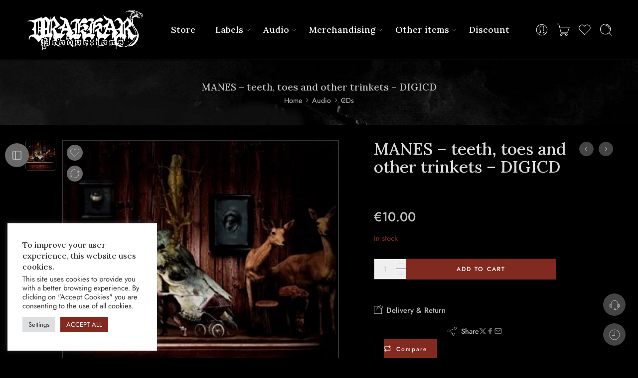

--- FILE ---
content_type: text/html; charset=UTF-8
request_url: https://www.drakkar666.com/product/manes-teeth-toes-and-other-trinkets/
body_size: 103907
content:
<!DOCTYPE html>
<html lang="en-US">
<head>
<meta charset="UTF-8" />
<meta http-equiv="X-UA-Compatible" content="IE=Edge" />
<meta name="viewport" content="width=device-width, initial-scale=1.0, maximum-scale=1.0, user-scalable=0" />
<link rel="profile" href="http://gmpg.org/xfn/11" />
<link rel="pingback" href="https://www.drakkar666.com/xmlrpc.php" />
<link rel="icon" href="https://www.drakkar666.com/wp-content/uploads/2022/07/cropped-fav-icon-32x32.png" sizes="32x32" />
<link rel="icon" href="https://www.drakkar666.com/wp-content/uploads/2022/07/cropped-fav-icon-192x192.png" sizes="192x192" />
<link rel="apple-touch-icon" href="https://www.drakkar666.com/wp-content/uploads/2022/07/cropped-fav-icon-180x180.png" />
<meta name="msapplication-TileImage" content="https://www.drakkar666.com/wp-content/uploads/2022/07/cropped-fav-icon-270x270.png" />
<title>MANES - teeth, toes and other trinkets - DIGICD - Drakkar 666</title>
<link data-rocket-preload as="style" href="https://fonts.googleapis.com/css?family=Lora%3A300%2C300italic%2C400%2C400italic%2C500%2C500italic%2C600%2C600italic%2C700%2C700italic%2C800%2C800italic%2C900%2C900italic%7CJost%3A300%2C300italic%2C400%2C400italic%2C500%2C500italic%2C600%2C600italic%2C700%2C700italic%2C800%2C800italic%2C900%2C900italic&#038;subset=latin&#038;display=swap" rel="preload">
<link href="https://fonts.googleapis.com/css?family=Lora%3A300%2C300italic%2C400%2C400italic%2C500%2C500italic%2C600%2C600italic%2C700%2C700italic%2C800%2C800italic%2C900%2C900italic%7CJost%3A300%2C300italic%2C400%2C400italic%2C500%2C500italic%2C600%2C600italic%2C700%2C700italic%2C800%2C800italic%2C900%2C900italic&#038;subset=latin&#038;display=swap" media="print" onload="this.media=&#039;all&#039;" rel="stylesheet">
<noscript data-wpr-hosted-gf-parameters=""><link rel="stylesheet" href="https://fonts.googleapis.com/css?family=Lora%3A300%2C300italic%2C400%2C400italic%2C500%2C500italic%2C600%2C600italic%2C700%2C700italic%2C800%2C800italic%2C900%2C900italic%7CJost%3A300%2C300italic%2C400%2C400italic%2C500%2C500italic%2C600%2C600italic%2C700%2C700italic%2C800%2C800italic%2C900%2C900italic&#038;subset=latin&#038;display=swap"></noscript>
<meta property="product:price:amount" content="10">
<meta property="product:price:currency" content="EUR">
<meta name="dc.title" content="MANES - teeth, toes and other trinkets - DIGICD - Drakkar 666">
<meta name="dc.description" content="Experimental/Electronic/Jazz - Debemur Morti Productions">
<meta name="dc.relation" content="https://www.drakkar666.com/product/manes-teeth-toes-and-other-trinkets/">
<meta name="dc.source" content="https://www.drakkar666.com/">
<meta name="dc.language" content="en_US">
<meta name="description" content="Experimental/Electronic/Jazz - Debemur Morti Productions">
<meta name="robots" content="index, follow, max-snippet:-1, max-image-preview:large, max-video-preview:-1">
<link rel="canonical" href="https://www.drakkar666.com/product/manes-teeth-toes-and-other-trinkets/">
<meta property="og:url" content="https://www.drakkar666.com/product/manes-teeth-toes-and-other-trinkets/">
<meta property="og:site_name" content="Drakkar 666">
<meta property="og:locale" content="en_US">
<meta property="og:type" content="product">
<meta property="article:author" content="https://www.facebook.com/DrakkarProductionsOfficial">
<meta property="article:publisher" content="https://www.facebook.com/DrakkarProductionsOfficial">
<meta property="og:title" content="MANES - teeth, toes and other trinkets - DIGICD - Drakkar 666">
<meta property="og:description" content="Experimental/Electronic/Jazz - Debemur Morti Productions">
<meta property="og:image" content="https://www.drakkar666.com/wp-content/uploads/2022/09/ManesTeeth.jpg">
<meta property="og:image:secure_url" content="https://www.drakkar666.com/wp-content/uploads/2022/09/ManesTeeth.jpg">
<meta property="og:image:width" content="364">
<meta property="og:image:height" content="364">
<meta property="fb:pages" content="">
<meta property="fb:admins" content="">
<meta property="fb:app_id" content="">
<meta name="twitter:card" content="summary">
<meta name="twitter:title" content="MANES - teeth, toes and other trinkets - DIGICD - Drakkar 666">
<meta name="twitter:description" content="Experimental/Electronic/Jazz - Debemur Morti Productions">
<meta name="twitter:image" content="https://www.drakkar666.com/wp-content/uploads/2022/09/ManesTeeth.jpg">
<link rel='dns-prefetch' href='//www.googletagmanager.com' />
<link rel='dns-prefetch' href='//fonts.googleapis.com' />
<link href='https://fonts.gstatic.com' crossorigin rel='preconnect' />
<link rel="alternate" type="application/rss+xml" title="Drakkar 666 &raquo; Feed" href="https://www.drakkar666.com/feed/" />
<link rel="alternate" type="application/rss+xml" title="Drakkar 666 &raquo; Comments Feed" href="https://www.drakkar666.com/comments/feed/" />
<link rel="preload" href="//www.drakkar666.com/wp-content/themes/elessi-theme/assets/minify-font-icons/font-nasa-icons/nasa-font.woff" as="font" type="font/woff" crossorigin /><link rel="preload" href="//www.drakkar666.com/wp-content/themes/elessi-theme/assets/minify-font-icons/font-pe-icon-7-stroke/Pe-icon-7-stroke.woff" as="font" type="font/woff" crossorigin /><link rel="preload" href="//www.drakkar666.com/wp-content/themes/elessi-theme/assets/minify-font-icons/font-awesome-4.7.0/fontawesome-webfont.woff2" as="font" type="font/woff2" crossorigin /><link rel="preload" href="//www.drakkar666.com/wp-content/themes/elessi-theme/assets/minify-font-icons/font-awesome-4.7.0/fontawesome-webfont.woff" as="font" type="font/woff" crossorigin /><link rel="alternate" type="application/rss+xml" title="Drakkar 666 &raquo; MANES &#8211; teeth, toes and other trinkets &#8211; DIGICD Comments Feed" href="https://www.drakkar666.com/product/manes-teeth-toes-and-other-trinkets/feed/" />
<link rel="alternate" title="oEmbed (JSON)" type="application/json+oembed" href="https://www.drakkar666.com/wp-json/oembed/1.0/embed?url=https%3A%2F%2Fwww.drakkar666.com%2Fproduct%2Fmanes-teeth-toes-and-other-trinkets%2F" />
<link rel="alternate" title="oEmbed (XML)" type="text/xml+oembed" href="https://www.drakkar666.com/wp-json/oembed/1.0/embed?url=https%3A%2F%2Fwww.drakkar666.com%2Fproduct%2Fmanes-teeth-toes-and-other-trinkets%2F&#038;format=xml" />
<style id='wp-img-auto-sizes-contain-inline-css' type='text/css'>
img:is([sizes=auto i],[sizes^="auto," i]){contain-intrinsic-size:3000px 1500px}
/*# sourceURL=wp-img-auto-sizes-contain-inline-css */
</style>
<link data-minify="1" rel='stylesheet' id='acfwf-wc-cart-block-integration-css' href='https://www.drakkar666.com/wp-content/cache/min/1/wp-content/plugins/advanced-coupons-for-woocommerce-free/dist/assets/index-467dde24.css?ver=1768467283' type='text/css' media='all' />
<link data-minify="1" rel='stylesheet' id='acfwf-wc-checkout-block-integration-css' href='https://www.drakkar666.com/wp-content/cache/min/1/wp-content/plugins/advanced-coupons-for-woocommerce-free/dist/assets/index-2a7d8588.css?ver=1768467283' type='text/css' media='all' />
<link rel='stylesheet' id='elementor-frontend-css' href='https://www.drakkar666.com/wp-content/plugins/elementor/assets/css/frontend.min.css?ver=3.34.1' type='text/css' media='all' />
<link rel='stylesheet' id='elementor-post-3702-css' href='https://www.drakkar666.com/wp-content/uploads/elementor/css/post-3702.css?ver=1768467283' type='text/css' media='all' />
<link data-minify="1" rel='stylesheet' id='fluentform-elementor-widget-css' href='https://www.drakkar666.com/wp-content/cache/min/1/wp-content/plugins/fluentform/assets/css/fluent-forms-elementor-widget.css?ver=1768467283' type='text/css' media='all' />
<link data-minify="1" rel='stylesheet' id='swiper-css' href='https://www.drakkar666.com/wp-content/cache/min/1/wp-content/plugins/elementor/assets/lib/swiper/v8/css/swiper.min.css?ver=1768467283' type='text/css' media='all' />
<link rel='stylesheet' id='e-swiper-css' href='https://www.drakkar666.com/wp-content/plugins/elementor/assets/css/conditionals/e-swiper.min.css?ver=3.34.1' type='text/css' media='all' />
<link data-minify="1" rel='stylesheet' id='hfe-widgets-style-css' href='https://www.drakkar666.com/wp-content/cache/min/1/wp-content/plugins/header-footer-elementor/inc/widgets-css/frontend.css?ver=1768467283' type='text/css' media='all' />
<link data-minify="1" rel='stylesheet' id='hfe-woo-product-grid-css' href='https://www.drakkar666.com/wp-content/cache/min/1/wp-content/plugins/header-footer-elementor/inc/widgets-css/woo-products.css?ver=1768467283' type='text/css' media='all' />
<link rel='stylesheet' id='widget-image-css' href='https://www.drakkar666.com/wp-content/plugins/elementor/assets/css/widget-image.min.css?ver=3.34.1' type='text/css' media='all' />
<style id='wp-emoji-styles-inline-css' type='text/css'>

	img.wp-smiley, img.emoji {
		display: inline !important;
		border: none !important;
		box-shadow: none !important;
		height: 1em !important;
		width: 1em !important;
		margin: 0 0.07em !important;
		vertical-align: -0.1em !important;
		background: none !important;
		padding: 0 !important;
	}
/*# sourceURL=wp-emoji-styles-inline-css */
</style>
<link rel='stylesheet' id='wp-block-library-css' href='https://www.drakkar666.com/wp-includes/css/dist/block-library/style.min.css?ver=6.9' type='text/css' media='all' />
<style id='classic-theme-styles-inline-css' type='text/css'>
/*! This file is auto-generated */
.wp-block-button__link{color:#fff;background-color:#32373c;border-radius:9999px;box-shadow:none;text-decoration:none;padding:calc(.667em + 2px) calc(1.333em + 2px);font-size:1.125em}.wp-block-file__button{background:#32373c;color:#fff;text-decoration:none}
/*# sourceURL=/wp-includes/css/classic-themes.min.css */
</style>
<link data-minify="1" rel='stylesheet' id='acfw-blocks-frontend-css' href='https://www.drakkar666.com/wp-content/cache/min/1/wp-content/plugins/advanced-coupons-for-woocommerce-free/css/acfw-blocks-frontend.css?ver=1768467283' type='text/css' media='all' />
<style id='wpseopress-local-business-style-inline-css' type='text/css'>
span.wp-block-wpseopress-local-business-field{margin-right:8px}

/*# sourceURL=https://www.drakkar666.com/wp-content/plugins/wp-seopress-pro/public/editor/blocks/local-business/style-index.css */
</style>
<style id='wpseopress-table-of-contents-style-inline-css' type='text/css'>
.wp-block-wpseopress-table-of-contents li.active>a{font-weight:bold}

/*# sourceURL=https://www.drakkar666.com/wp-content/plugins/wp-seopress-pro/public/editor/blocks/table-of-contents/style-index.css */
</style>
<style id='global-styles-inline-css' type='text/css'>
:root{--wp--preset--aspect-ratio--square: 1;--wp--preset--aspect-ratio--4-3: 4/3;--wp--preset--aspect-ratio--3-4: 3/4;--wp--preset--aspect-ratio--3-2: 3/2;--wp--preset--aspect-ratio--2-3: 2/3;--wp--preset--aspect-ratio--16-9: 16/9;--wp--preset--aspect-ratio--9-16: 9/16;--wp--preset--color--black: #000000;--wp--preset--color--cyan-bluish-gray: #abb8c3;--wp--preset--color--white: #ffffff;--wp--preset--color--pale-pink: #f78da7;--wp--preset--color--vivid-red: #cf2e2e;--wp--preset--color--luminous-vivid-orange: #ff6900;--wp--preset--color--luminous-vivid-amber: #fcb900;--wp--preset--color--light-green-cyan: #7bdcb5;--wp--preset--color--vivid-green-cyan: #00d084;--wp--preset--color--pale-cyan-blue: #8ed1fc;--wp--preset--color--vivid-cyan-blue: #0693e3;--wp--preset--color--vivid-purple: #9b51e0;--wp--preset--gradient--vivid-cyan-blue-to-vivid-purple: linear-gradient(135deg,rgb(6,147,227) 0%,rgb(155,81,224) 100%);--wp--preset--gradient--light-green-cyan-to-vivid-green-cyan: linear-gradient(135deg,rgb(122,220,180) 0%,rgb(0,208,130) 100%);--wp--preset--gradient--luminous-vivid-amber-to-luminous-vivid-orange: linear-gradient(135deg,rgb(252,185,0) 0%,rgb(255,105,0) 100%);--wp--preset--gradient--luminous-vivid-orange-to-vivid-red: linear-gradient(135deg,rgb(255,105,0) 0%,rgb(207,46,46) 100%);--wp--preset--gradient--very-light-gray-to-cyan-bluish-gray: linear-gradient(135deg,rgb(238,238,238) 0%,rgb(169,184,195) 100%);--wp--preset--gradient--cool-to-warm-spectrum: linear-gradient(135deg,rgb(74,234,220) 0%,rgb(151,120,209) 20%,rgb(207,42,186) 40%,rgb(238,44,130) 60%,rgb(251,105,98) 80%,rgb(254,248,76) 100%);--wp--preset--gradient--blush-light-purple: linear-gradient(135deg,rgb(255,206,236) 0%,rgb(152,150,240) 100%);--wp--preset--gradient--blush-bordeaux: linear-gradient(135deg,rgb(254,205,165) 0%,rgb(254,45,45) 50%,rgb(107,0,62) 100%);--wp--preset--gradient--luminous-dusk: linear-gradient(135deg,rgb(255,203,112) 0%,rgb(199,81,192) 50%,rgb(65,88,208) 100%);--wp--preset--gradient--pale-ocean: linear-gradient(135deg,rgb(255,245,203) 0%,rgb(182,227,212) 50%,rgb(51,167,181) 100%);--wp--preset--gradient--electric-grass: linear-gradient(135deg,rgb(202,248,128) 0%,rgb(113,206,126) 100%);--wp--preset--gradient--midnight: linear-gradient(135deg,rgb(2,3,129) 0%,rgb(40,116,252) 100%);--wp--preset--font-size--small: 13px;--wp--preset--font-size--medium: 20px;--wp--preset--font-size--large: 36px;--wp--preset--font-size--x-large: 42px;--wp--preset--spacing--20: 0.44rem;--wp--preset--spacing--30: 0.67rem;--wp--preset--spacing--40: 1rem;--wp--preset--spacing--50: 1.5rem;--wp--preset--spacing--60: 2.25rem;--wp--preset--spacing--70: 3.38rem;--wp--preset--spacing--80: 5.06rem;--wp--preset--shadow--natural: 6px 6px 9px rgba(0, 0, 0, 0.2);--wp--preset--shadow--deep: 12px 12px 50px rgba(0, 0, 0, 0.4);--wp--preset--shadow--sharp: 6px 6px 0px rgba(0, 0, 0, 0.2);--wp--preset--shadow--outlined: 6px 6px 0px -3px rgb(255, 255, 255), 6px 6px rgb(0, 0, 0);--wp--preset--shadow--crisp: 6px 6px 0px rgb(0, 0, 0);}:where(.is-layout-flex){gap: 0.5em;}:where(.is-layout-grid){gap: 0.5em;}body .is-layout-flex{display: flex;}.is-layout-flex{flex-wrap: wrap;align-items: center;}.is-layout-flex > :is(*, div){margin: 0;}body .is-layout-grid{display: grid;}.is-layout-grid > :is(*, div){margin: 0;}:where(.wp-block-columns.is-layout-flex){gap: 2em;}:where(.wp-block-columns.is-layout-grid){gap: 2em;}:where(.wp-block-post-template.is-layout-flex){gap: 1.25em;}:where(.wp-block-post-template.is-layout-grid){gap: 1.25em;}.has-black-color{color: var(--wp--preset--color--black) !important;}.has-cyan-bluish-gray-color{color: var(--wp--preset--color--cyan-bluish-gray) !important;}.has-white-color{color: var(--wp--preset--color--white) !important;}.has-pale-pink-color{color: var(--wp--preset--color--pale-pink) !important;}.has-vivid-red-color{color: var(--wp--preset--color--vivid-red) !important;}.has-luminous-vivid-orange-color{color: var(--wp--preset--color--luminous-vivid-orange) !important;}.has-luminous-vivid-amber-color{color: var(--wp--preset--color--luminous-vivid-amber) !important;}.has-light-green-cyan-color{color: var(--wp--preset--color--light-green-cyan) !important;}.has-vivid-green-cyan-color{color: var(--wp--preset--color--vivid-green-cyan) !important;}.has-pale-cyan-blue-color{color: var(--wp--preset--color--pale-cyan-blue) !important;}.has-vivid-cyan-blue-color{color: var(--wp--preset--color--vivid-cyan-blue) !important;}.has-vivid-purple-color{color: var(--wp--preset--color--vivid-purple) !important;}.has-black-background-color{background-color: var(--wp--preset--color--black) !important;}.has-cyan-bluish-gray-background-color{background-color: var(--wp--preset--color--cyan-bluish-gray) !important;}.has-white-background-color{background-color: var(--wp--preset--color--white) !important;}.has-pale-pink-background-color{background-color: var(--wp--preset--color--pale-pink) !important;}.has-vivid-red-background-color{background-color: var(--wp--preset--color--vivid-red) !important;}.has-luminous-vivid-orange-background-color{background-color: var(--wp--preset--color--luminous-vivid-orange) !important;}.has-luminous-vivid-amber-background-color{background-color: var(--wp--preset--color--luminous-vivid-amber) !important;}.has-light-green-cyan-background-color{background-color: var(--wp--preset--color--light-green-cyan) !important;}.has-vivid-green-cyan-background-color{background-color: var(--wp--preset--color--vivid-green-cyan) !important;}.has-pale-cyan-blue-background-color{background-color: var(--wp--preset--color--pale-cyan-blue) !important;}.has-vivid-cyan-blue-background-color{background-color: var(--wp--preset--color--vivid-cyan-blue) !important;}.has-vivid-purple-background-color{background-color: var(--wp--preset--color--vivid-purple) !important;}.has-black-border-color{border-color: var(--wp--preset--color--black) !important;}.has-cyan-bluish-gray-border-color{border-color: var(--wp--preset--color--cyan-bluish-gray) !important;}.has-white-border-color{border-color: var(--wp--preset--color--white) !important;}.has-pale-pink-border-color{border-color: var(--wp--preset--color--pale-pink) !important;}.has-vivid-red-border-color{border-color: var(--wp--preset--color--vivid-red) !important;}.has-luminous-vivid-orange-border-color{border-color: var(--wp--preset--color--luminous-vivid-orange) !important;}.has-luminous-vivid-amber-border-color{border-color: var(--wp--preset--color--luminous-vivid-amber) !important;}.has-light-green-cyan-border-color{border-color: var(--wp--preset--color--light-green-cyan) !important;}.has-vivid-green-cyan-border-color{border-color: var(--wp--preset--color--vivid-green-cyan) !important;}.has-pale-cyan-blue-border-color{border-color: var(--wp--preset--color--pale-cyan-blue) !important;}.has-vivid-cyan-blue-border-color{border-color: var(--wp--preset--color--vivid-cyan-blue) !important;}.has-vivid-purple-border-color{border-color: var(--wp--preset--color--vivid-purple) !important;}.has-vivid-cyan-blue-to-vivid-purple-gradient-background{background: var(--wp--preset--gradient--vivid-cyan-blue-to-vivid-purple) !important;}.has-light-green-cyan-to-vivid-green-cyan-gradient-background{background: var(--wp--preset--gradient--light-green-cyan-to-vivid-green-cyan) !important;}.has-luminous-vivid-amber-to-luminous-vivid-orange-gradient-background{background: var(--wp--preset--gradient--luminous-vivid-amber-to-luminous-vivid-orange) !important;}.has-luminous-vivid-orange-to-vivid-red-gradient-background{background: var(--wp--preset--gradient--luminous-vivid-orange-to-vivid-red) !important;}.has-very-light-gray-to-cyan-bluish-gray-gradient-background{background: var(--wp--preset--gradient--very-light-gray-to-cyan-bluish-gray) !important;}.has-cool-to-warm-spectrum-gradient-background{background: var(--wp--preset--gradient--cool-to-warm-spectrum) !important;}.has-blush-light-purple-gradient-background{background: var(--wp--preset--gradient--blush-light-purple) !important;}.has-blush-bordeaux-gradient-background{background: var(--wp--preset--gradient--blush-bordeaux) !important;}.has-luminous-dusk-gradient-background{background: var(--wp--preset--gradient--luminous-dusk) !important;}.has-pale-ocean-gradient-background{background: var(--wp--preset--gradient--pale-ocean) !important;}.has-electric-grass-gradient-background{background: var(--wp--preset--gradient--electric-grass) !important;}.has-midnight-gradient-background{background: var(--wp--preset--gradient--midnight) !important;}.has-small-font-size{font-size: var(--wp--preset--font-size--small) !important;}.has-medium-font-size{font-size: var(--wp--preset--font-size--medium) !important;}.has-large-font-size{font-size: var(--wp--preset--font-size--large) !important;}.has-x-large-font-size{font-size: var(--wp--preset--font-size--x-large) !important;}
:where(.wp-block-post-template.is-layout-flex){gap: 1.25em;}:where(.wp-block-post-template.is-layout-grid){gap: 1.25em;}
:where(.wp-block-term-template.is-layout-flex){gap: 1.25em;}:where(.wp-block-term-template.is-layout-grid){gap: 1.25em;}
:where(.wp-block-columns.is-layout-flex){gap: 2em;}:where(.wp-block-columns.is-layout-grid){gap: 2em;}
:root :where(.wp-block-pullquote){font-size: 1.5em;line-height: 1.6;}
/*# sourceURL=global-styles-inline-css */
</style>
<link data-minify="1" rel='stylesheet' id='cookie-law-info-css' href='https://www.drakkar666.com/wp-content/cache/min/1/wp-content/plugins/cookie-law-info/legacy/public/css/cookie-law-info-public.css?ver=1768467283' type='text/css' media='all' />
<link data-minify="1" rel='stylesheet' id='cookie-law-info-gdpr-css' href='https://www.drakkar666.com/wp-content/cache/min/1/wp-content/plugins/cookie-law-info/legacy/public/css/cookie-law-info-gdpr.css?ver=1768467283' type='text/css' media='all' />
<link data-minify="1" rel='stylesheet' id='mailerlite_forms.css-css' href='https://www.drakkar666.com/wp-content/cache/min/1/wp-content/plugins/official-mailerlite-sign-up-forms/assets/css/mailerlite_forms.css?ver=1768467283' type='text/css' media='all' />
<style id='woocommerce-inline-inline-css' type='text/css'>
.woocommerce form .form-row .required { visibility: visible; }
/*# sourceURL=woocommerce-inline-inline-css */
</style>
<link data-minify="1" rel='stylesheet' id='hfe-style-css' href='https://www.drakkar666.com/wp-content/cache/min/1/wp-content/plugins/header-footer-elementor/assets/css/header-footer-elementor.css?ver=1768467283' type='text/css' media='all' />
<link data-minify="1" rel='stylesheet' id='elementor-icons-css' href='https://www.drakkar666.com/wp-content/cache/min/1/wp-content/plugins/elementor/assets/lib/eicons/css/elementor-icons.min.css?ver=1768467283' type='text/css' media='all' />
<link rel='stylesheet' id='elementor-post-5-css' href='https://www.drakkar666.com/wp-content/uploads/elementor/css/post-5.css?ver=1768467283' type='text/css' media='all' />
<link data-minify="1" rel='stylesheet' id='WCPAY_EXPRESS_CHECKOUT_ECE-css' href='https://www.drakkar666.com/wp-content/cache/min/1/wp-content/plugins/woocommerce-payments/dist/express-checkout.css?ver=1768467283' type='text/css' media='all' />
<link data-minify="1" rel='stylesheet' id='elessi-fonts-icons-css' href='https://www.drakkar666.com/wp-content/cache/min/1/wp-content/themes/elessi-theme/assets/minify-font-icons/fonts.min.css?ver=1768467283' type='text/css' media='all' />
<link rel='stylesheet' id='photoswipe-css' href='https://www.drakkar666.com/wp-content/cache/background-css/1/www.drakkar666.com/wp-content/plugins/woocommerce/assets/css/photoswipe/photoswipe.min.css?ver=10.4.3&wpr_t=1768472915' type='text/css' media='all' />
<link rel='stylesheet' id='photoswipe-default-skin-css' href='https://www.drakkar666.com/wp-content/cache/background-css/1/www.drakkar666.com/wp-content/plugins/woocommerce/assets/css/photoswipe/default-skin/default-skin.min.css?ver=10.4.3&wpr_t=1768472915' type='text/css' media='all' />

<link data-minify="1" rel='stylesheet' id='elessi-dark-version-css' href='https://www.drakkar666.com/wp-content/cache/min/1/wp-content/themes/elessi-theme/assets/css/style-dark.css?ver=1768467283' type='text/css' media='all' />
<link data-minify="1" rel='stylesheet' id='elessi-style-crazy-dark-css' href='https://www.drakkar666.com/wp-content/cache/min/1/wp-content/themes/elessi-theme/assets/css/style-crazy-load-dark.css?ver=1768467283' type='text/css' media='all' />
<link data-minify="1" rel='stylesheet' id='pwb-styles-frontend-css' href='https://www.drakkar666.com/wp-content/cache/min/1/wp-content/plugins/perfect-woocommerce-brands/build/frontend/css/style.css?ver=1768467283' type='text/css' media='all' />
<link data-minify="1" rel='stylesheet' id='jquery-fixedheadertable-style-css' href='https://www.drakkar666.com/wp-content/cache/background-css/1/www.drakkar666.com/wp-content/cache/min/1/wp-content/plugins/yith-woocommerce-compare/assets/css/jquery.dataTables.css?ver=1768467283&wpr_t=1768472915' type='text/css' media='all' />
<link data-minify="1" rel='stylesheet' id='yith_woocompare_page-css' href='https://www.drakkar666.com/wp-content/cache/background-css/1/www.drakkar666.com/wp-content/cache/min/1/wp-content/plugins/yith-woocommerce-compare/assets/css/compare.css?ver=1768467283&wpr_t=1768472915' type='text/css' media='all' />
<link data-minify="1" rel='stylesheet' id='yith-woocompare-widget-css' href='https://www.drakkar666.com/wp-content/cache/min/1/wp-content/plugins/yith-woocommerce-compare/assets/css/widget.css?ver=1768467283' type='text/css' media='all' />
<link data-minify="1" rel='stylesheet' id='wwp_single_product_page_css-css' href='https://www.drakkar666.com/wp-content/cache/min/1/wp-content/plugins/woocommerce-wholesale-prices/css/frontend/product/wwp-single-product-page.css?ver=1768467283' type='text/css' media='all' />
<link data-minify="1" rel='stylesheet' id='hfe-elementor-icons-css' href='https://www.drakkar666.com/wp-content/cache/min/1/wp-content/plugins/elementor/assets/lib/eicons/css/elementor-icons.min.css?ver=1768467283' type='text/css' media='all' />
<link rel='stylesheet' id='hfe-icons-list-css' href='https://www.drakkar666.com/wp-content/plugins/elementor/assets/css/widget-icon-list.min.css?ver=3.24.3' type='text/css' media='all' />
<link rel='stylesheet' id='hfe-social-icons-css' href='https://www.drakkar666.com/wp-content/plugins/elementor/assets/css/widget-social-icons.min.css?ver=3.24.0' type='text/css' media='all' />
<link data-minify="1" rel='stylesheet' id='hfe-social-share-icons-brands-css' href='https://www.drakkar666.com/wp-content/cache/min/1/wp-content/plugins/elementor/assets/lib/font-awesome/css/brands.css?ver=1768467283' type='text/css' media='all' />
<link data-minify="1" rel='stylesheet' id='hfe-social-share-icons-fontawesome-css' href='https://www.drakkar666.com/wp-content/cache/min/1/wp-content/plugins/elementor/assets/lib/font-awesome/css/fontawesome.css?ver=1768467283' type='text/css' media='all' />
<link data-minify="1" rel='stylesheet' id='hfe-nav-menu-icons-css' href='https://www.drakkar666.com/wp-content/cache/min/1/wp-content/plugins/elementor/assets/lib/font-awesome/css/solid.css?ver=1768467283' type='text/css' media='all' />
<link rel='stylesheet' id='hfe-widget-blockquote-css' href='https://www.drakkar666.com/wp-content/plugins/elementor-pro/assets/css/widget-blockquote.min.css?ver=3.25.0' type='text/css' media='all' />
<link rel='stylesheet' id='hfe-mega-menu-css' href='https://www.drakkar666.com/wp-content/plugins/elementor-pro/assets/css/widget-mega-menu.min.css?ver=3.26.2' type='text/css' media='all' />
<link rel='stylesheet' id='hfe-nav-menu-widget-css' href='https://www.drakkar666.com/wp-content/plugins/elementor-pro/assets/css/widget-nav-menu.min.css?ver=3.26.0' type='text/css' media='all' />
<link data-minify="1" rel='stylesheet' id='woo_discount_pro_style-css' href='https://www.drakkar666.com/wp-content/cache/min/1/wp-content/plugins/woo-discount-rules-pro/Assets/Css/awdr_style.css?ver=1768467283' type='text/css' media='all' />
<link data-minify="1" rel='stylesheet' id='elessi-style-css' href='https://www.drakkar666.com/wp-content/cache/min/1/wp-content/themes/elessi-theme/style.css?ver=1768467286' type='text/css' media='all' />
<link rel='stylesheet' id='elessi-child-style-css' href='https://www.drakkar666.com/wp-content/themes/elessi-theme-child/style.css?ver=6.9' type='text/css' media='all' />
<link data-minify="1" rel='stylesheet' id='elessi-style-elementor-css' href='https://www.drakkar666.com/wp-content/cache/min/1/wp-content/themes/elessi-theme/style-elementor.css?ver=1768467286' type='text/css' media='all' />
<link data-minify="1" rel='stylesheet' id='elessi-style-crazy-css' href='https://www.drakkar666.com/wp-content/cache/min/1/wp-content/themes/elessi-theme/assets/css/style-crazy-load.css?ver=1768467286' type='text/css' media='all' />
<link data-minify="1" rel='stylesheet' id='elessi-style-large-css' href='https://www.drakkar666.com/wp-content/cache/min/1/wp-content/themes/elessi-theme/assets/css/style-large.css?ver=1768467286' type='text/css' media='all' />
<link data-minify="1" rel='stylesheet' id='elessi-style-signle-product-css' href='https://www.drakkar666.com/wp-content/cache/min/1/wp-content/themes/elessi-theme/assets/css/style-single-product.css?ver=1768467286' type='text/css' media='all' />
<link data-minify="1" rel='stylesheet' id='elessi-style-font-weight-css' href='https://www.drakkar666.com/wp-content/cache/min/1/wp-content/themes/elessi-theme/assets/css/style-font-weight-500.css?ver=1768467286' type='text/css' media='all' />
<link rel='stylesheet' id='mediaelement-css' href='https://www.drakkar666.com/wp-content/cache/background-css/1/www.drakkar666.com/wp-includes/js/mediaelement/mediaelementplayer-legacy.min.css?ver=4.2.17&wpr_t=1768472915' type='text/css' media='all' />
<link rel='stylesheet' id='wp-mediaelement-css' href='https://www.drakkar666.com/wp-includes/js/mediaelement/wp-mediaelement.min.css?ver=6.9' type='text/css' media='all' />
<link data-minify="1" rel='stylesheet' id='nasa-sc-woo-css' href='https://www.drakkar666.com/wp-content/cache/min/1/wp-content/plugins/nasa-core/assets/css/nasa-sc-woo.css?ver=1768467286' type='text/css' media='all' />
<link data-minify="1" rel='stylesheet' id='nasa-sc-css' href='https://www.drakkar666.com/wp-content/cache/background-css/1/www.drakkar666.com/wp-content/cache/min/1/wp-content/plugins/nasa-core/assets/css/nasa-sc.css?ver=1768467286&wpr_t=1768472915' type='text/css' media='all' />
<link data-minify="1" rel='stylesheet' id='elessi-style-dynamic-css' href='https://www.drakkar666.com/wp-content/cache/min/1/wp-content/uploads/nasa-dynamic/dynamic.css?ver=1768467286' type='text/css' media='all' />
<style id='rocket-lazyload-inline-css' type='text/css'>
.rll-youtube-player{position:relative;padding-bottom:56.23%;height:0;overflow:hidden;max-width:100%;}.rll-youtube-player:focus-within{outline: 2px solid currentColor;outline-offset: 5px;}.rll-youtube-player iframe{position:absolute;top:0;left:0;width:100%;height:100%;z-index:100;background:0 0}.rll-youtube-player img{bottom:0;display:block;left:0;margin:auto;max-width:100%;width:100%;position:absolute;right:0;top:0;border:none;height:auto;-webkit-transition:.4s all;-moz-transition:.4s all;transition:.4s all}.rll-youtube-player img:hover{-webkit-filter:brightness(75%)}.rll-youtube-player .play{height:100%;width:100%;left:0;top:0;position:absolute;background:var(--wpr-bg-18e74518-324e-45b4-bd74-109f42036dfe) no-repeat center;background-color: transparent !important;cursor:pointer;border:none;}
/*# sourceURL=rocket-lazyload-inline-css */
</style>
<link data-minify="1" rel='stylesheet' id='elementor-gf-local-jost-css' href='https://www.drakkar666.com/wp-content/cache/min/1/wp-content/uploads/elementor/google-fonts/css/jost.css?ver=1768467286' type='text/css' media='all' />
<link data-minify="1" rel='stylesheet' id='elementor-gf-local-roboto-css' href='https://www.drakkar666.com/wp-content/cache/min/1/wp-content/uploads/elementor/google-fonts/css/roboto.css?ver=1768467286' type='text/css' media='all' />
<link data-minify="1" rel='stylesheet' id='elementor-gf-local-robotoslab-css' href='https://www.drakkar666.com/wp-content/cache/min/1/wp-content/uploads/elementor/google-fonts/css/robotoslab.css?ver=1768467286' type='text/css' media='all' />
<link rel='stylesheet' id='elementor-icons-shared-0-css' href='https://www.drakkar666.com/wp-content/plugins/elementor/assets/lib/font-awesome/css/fontawesome.min.css?ver=5.15.3' type='text/css' media='all' />
<link data-minify="1" rel='stylesheet' id='elementor-icons-fa-brands-css' href='https://www.drakkar666.com/wp-content/cache/min/1/wp-content/plugins/elementor/assets/lib/font-awesome/css/brands.min.css?ver=1768467286' type='text/css' media='all' />
<script type="text/template" id="tmpl-variation-template">
	<div class="woocommerce-variation-description">{{{ data.variation.variation_description }}}</div>
	<div class="woocommerce-variation-price">{{{ data.variation.price_html }}}</div>
	<div class="woocommerce-variation-availability">{{{ data.variation.availability_html }}}</div>
</script>
<script type="text/template" id="tmpl-unavailable-variation-template">
	<p role="alert">Sorry, this product is unavailable. Please choose a different combination.</p>
</script>
<script src="https://www.drakkar666.com/wp-includes/js/jquery/jquery.min.js?ver=3.7.1" id="jquery-core-js"></script>
<script src="https://www.drakkar666.com/wp-includes/js/jquery/jquery-migrate.min.js?ver=3.4.1" id="jquery-migrate-js"></script>
<script id="jquery-js-after">
!function($){"use strict";$(document).ready(function(){$(this).scrollTop()>100&&$(".hfe-scroll-to-top-wrap").removeClass("hfe-scroll-to-top-hide"),$(window).scroll(function(){$(this).scrollTop()<100?$(".hfe-scroll-to-top-wrap").fadeOut(300):$(".hfe-scroll-to-top-wrap").fadeIn(300)}),$(".hfe-scroll-to-top-wrap").on("click",function(){$("html, body").animate({scrollTop:0},300);return!1})})}(jQuery);
!function($){'use strict';$(document).ready(function(){var bar=$('.hfe-reading-progress-bar');if(!bar.length)return;$(window).on('scroll',function(){var s=$(window).scrollTop(),d=$(document).height()-$(window).height(),p=d? s/d*100:0;bar.css('width',p+'%')});});}(jQuery);
//# sourceURL=jquery-js-after
</script>
<script id="cookie-law-info-js-extra">
var Cli_Data = {"nn_cookie_ids":["cookielawinfo-checkbox-necessary"],"cookielist":[],"non_necessary_cookies":[],"ccpaEnabled":"","ccpaRegionBased":"","ccpaBarEnabled":"","strictlyEnabled":["necessary","obligatoire"],"ccpaType":"gdpr","js_blocking":"1","custom_integration":"","triggerDomRefresh":"","secure_cookies":""};
var cli_cookiebar_settings = {"animate_speed_hide":"500","animate_speed_show":"500","background":"#FFF","border":"#b1a6a6c2","border_on":"","button_1_button_colour":"#61a229","button_1_button_hover":"#4e8221","button_1_link_colour":"#fff","button_1_as_button":"1","button_1_new_win":"","button_2_button_colour":"#333","button_2_button_hover":"#292929","button_2_link_colour":"#444","button_2_as_button":"","button_2_hidebar":"","button_3_button_colour":"#dedfe0","button_3_button_hover":"#b2b2b3","button_3_link_colour":"#333333","button_3_as_button":"1","button_3_new_win":"","button_4_button_colour":"#dedfe0","button_4_button_hover":"#b2b2b3","button_4_link_colour":"#333333","button_4_as_button":"1","button_7_button_colour":"#822a20","button_7_button_hover":"#68221a","button_7_link_colour":"#fff","button_7_as_button":"1","button_7_new_win":"","font_family":"inherit","header_fix":"","notify_animate_hide":"1","notify_animate_show":"","notify_div_id":"#cookie-law-info-bar","notify_position_horizontal":"right","notify_position_vertical":"bottom","scroll_close":"","scroll_close_reload":"","accept_close_reload":"","reject_close_reload":"","showagain_tab":"","showagain_background":"#fff","showagain_border":"#000","showagain_div_id":"#cookie-law-info-again","showagain_x_position":"100px","text":"#333333","show_once_yn":"","show_once":"10000","logging_on":"","as_popup":"","popup_overlay":"1","bar_heading_text":"To improve your user experience, this website uses cookies.","cookie_bar_as":"widget","popup_showagain_position":"bottom-right","widget_position":"left"};
var log_object = {"ajax_url":"https://www.drakkar666.com/wp-admin/admin-ajax.php"};
//# sourceURL=cookie-law-info-js-extra
</script>
<script src="https://www.drakkar666.com/wp-content/plugins/cookie-law-info/legacy/public/js/cookie-law-info-public.js?ver=3.3.9.1" id="cookie-law-info-js"></script>
<script src="https://www.drakkar666.com/wp-content/plugins/woocommerce/assets/js/jquery-blockui/jquery.blockUI.min.js?ver=2.7.0-wc.10.4.3" id="wc-jquery-blockui-js" defer data-wp-strategy="defer"></script>
<script id="wc-add-to-cart-js-extra">
var wc_add_to_cart_params = {"ajax_url":"/wp-admin/admin-ajax.php","wc_ajax_url":"/?wc-ajax=%%endpoint%%","i18n_view_cart":"View cart","cart_url":"https://www.drakkar666.com/shopping-cart/","is_cart":"","cart_redirect_after_add":"no"};
//# sourceURL=wc-add-to-cart-js-extra
</script>
<script src="https://www.drakkar666.com/wp-content/plugins/woocommerce/assets/js/frontend/add-to-cart.min.js?ver=10.4.3" id="wc-add-to-cart-js" defer data-wp-strategy="defer"></script>
<script id="wc-single-product-js-extra">
var wc_single_product_params = {"i18n_required_rating_text":"Please select a rating","i18n_rating_options":["1 of 5 stars","2 of 5 stars","3 of 5 stars","4 of 5 stars","5 of 5 stars"],"i18n_product_gallery_trigger_text":"View full-screen image gallery","review_rating_required":"yes","flexslider":{"rtl":false,"animation":"slide","smoothHeight":true,"directionNav":false,"controlNav":"thumbnails","slideshow":false,"animationSpeed":500,"animationLoop":false,"allowOneSlide":false},"zoom_enabled":"","zoom_options":[],"photoswipe_enabled":"","photoswipe_options":{"shareEl":false,"closeOnScroll":false,"history":false,"hideAnimationDuration":0,"showAnimationDuration":0},"flexslider_enabled":""};
//# sourceURL=wc-single-product-js-extra
</script>
<script src="https://www.drakkar666.com/wp-content/plugins/woocommerce/assets/js/frontend/single-product.min.js?ver=10.4.3" id="wc-single-product-js" defer data-wp-strategy="defer"></script>
<script src="https://www.drakkar666.com/wp-content/plugins/woocommerce/assets/js/js-cookie/js.cookie.min.js?ver=2.1.4-wc.10.4.3" id="wc-js-cookie-js" defer data-wp-strategy="defer"></script>
<script id="woocommerce-js-extra">
var woocommerce_params = {"ajax_url":"/wp-admin/admin-ajax.php","wc_ajax_url":"/?wc-ajax=%%endpoint%%","i18n_password_show":"Show password","i18n_password_hide":"Hide password"};
//# sourceURL=woocommerce-js-extra
</script>
<script src="https://www.drakkar666.com/wp-content/plugins/woocommerce/assets/js/frontend/woocommerce.min.js?ver=10.4.3" id="woocommerce-js" defer data-wp-strategy="defer"></script>
<script id="WCPAY_ASSETS-js-extra">
var wcpayAssets = {"url":"https://www.drakkar666.com/wp-content/plugins/woocommerce-payments/dist/"};
//# sourceURL=WCPAY_ASSETS-js-extra
</script>
<script src="https://www.drakkar666.com/wp-content/plugins/woocommerce/assets/js/photoswipe/photoswipe.min.js?ver=4.1.1-wc.10.4.3" id="wc-photoswipe-js" defer data-wp-strategy="defer"></script>
<script src="https://www.drakkar666.com/wp-content/plugins/woocommerce/assets/js/photoswipe/photoswipe-ui-default.min.js?ver=4.1.1-wc.10.4.3" id="wc-photoswipe-ui-default-js" defer data-wp-strategy="defer"></script>
<script src="https://www.drakkar666.com/wp-content/plugins/woocommerce/assets/js/jquery-cookie/jquery.cookie.min.js?ver=1.4.1-wc.10.4.3" id="wc-jquery-cookie-js" defer data-wp-strategy="defer"></script>

<!-- Google tag (gtag.js) snippet added by Site Kit -->
<!-- Google Analytics snippet added by Site Kit -->
<script src="https://www.googletagmanager.com/gtag/js?id=GT-W6N7BBDB" id="google_gtagjs-js" async></script>
<script id="google_gtagjs-js-after">
window.dataLayer = window.dataLayer || [];function gtag(){dataLayer.push(arguments);}
gtag("set","linker",{"domains":["www.drakkar666.com"]});
gtag("js", new Date());
gtag("set", "developer_id.dZTNiMT", true);
gtag("config", "GT-W6N7BBDB", {"googlesitekit_post_type":"product"});
//# sourceURL=google_gtagjs-js-after
</script>
<script id="wc-cart-fragments-js-extra">
var wc_cart_fragments_params = {"ajax_url":"/wp-admin/admin-ajax.php","wc_ajax_url":"/?wc-ajax=%%endpoint%%","cart_hash_key":"wc_cart_hash_e6a801ad0ec48d8c5d84621a476dd12b","fragment_name":"wc_fragments_e6a801ad0ec48d8c5d84621a476dd12b","request_timeout":"5000"};
//# sourceURL=wc-cart-fragments-js-extra
</script>
<script src="https://www.drakkar666.com/wp-content/plugins/woocommerce/assets/js/frontend/cart-fragments.min.js?ver=10.4.3" id="wc-cart-fragments-js" defer data-wp-strategy="defer"></script>
<script src="https://www.drakkar666.com/wp-includes/js/underscore.min.js?ver=1.13.7" id="underscore-js"></script>
<script id="wp-util-js-extra">
var _wpUtilSettings = {"ajax":{"url":"/wp-admin/admin-ajax.php"}};
//# sourceURL=wp-util-js-extra
</script>
<script src="https://www.drakkar666.com/wp-includes/js/wp-util.min.js?ver=6.9" id="wp-util-js"></script>
<script id="wc-add-to-cart-variation-js-extra">
var wc_add_to_cart_variation_params = {"wc_ajax_url":"/?wc-ajax=%%endpoint%%","i18n_no_matching_variations_text":"Sorry, no products matched your selection. Please choose a different combination.","i18n_make_a_selection_text":"Please select some product options before adding this product to your cart.","i18n_unavailable_text":"Sorry, this product is unavailable. Please choose a different combination.","i18n_reset_alert_text":"Your selection has been reset. Please select some product options before adding this product to your cart."};
//# sourceURL=wc-add-to-cart-variation-js-extra
</script>
<script src="https://www.drakkar666.com/wp-content/plugins/woocommerce/assets/js/frontend/add-to-cart-variation.min.js?ver=10.4.3" id="wc-add-to-cart-variation-js" defer data-wp-strategy="defer"></script>
<link rel="https://api.w.org/" href="https://www.drakkar666.com/wp-json/" /><link rel="alternate" title="JSON" type="application/json" href="https://www.drakkar666.com/wp-json/wp/v2/product/13933" /><link rel="EditURI" type="application/rsd+xml" title="RSD" href="https://www.drakkar666.com/xmlrpc.php?rsd" />
<meta name="generator" content="WordPress 6.9" />
<link rel='shortlink' href='https://www.drakkar666.com/?p=13933' />
<meta name="generator" content="Advanced Coupons for WooCommerce Free v4.7.1" /><meta name="generator" content="Site Kit by Google 1.170.0" />        <!-- MailerLite Universal -->
        <script>
            (function(w,d,e,u,f,l,n){w[f]=w[f]||function(){(w[f].q=w[f].q||[])
                .push(arguments);},l=d.createElement(e),l.async=1,l.src=u,
                n=d.getElementsByTagName(e)[0],n.parentNode.insertBefore(l,n);})
            (window,document,'script','https://assets.mailerlite.com/js/universal.js','ml');
            ml('account', '509921');
            ml('enablePopups', true);
        </script>
        <!-- End MailerLite Universal -->
        <meta name="wwp" content="yes" />	<noscript><style>.woocommerce-product-gallery{ opacity: 1 !important; }</style></noscript>
	<meta name="generator" content="Elementor 3.34.1; features: additional_custom_breakpoints; settings: css_print_method-external, google_font-enabled, font_display-auto">
			<style>
				.e-con.e-parent:nth-of-type(n+4):not(.e-lazyloaded):not(.e-no-lazyload),
				.e-con.e-parent:nth-of-type(n+4):not(.e-lazyloaded):not(.e-no-lazyload) * {
					background-image: none !important;
				}
				@media screen and (max-height: 1024px) {
					.e-con.e-parent:nth-of-type(n+3):not(.e-lazyloaded):not(.e-no-lazyload),
					.e-con.e-parent:nth-of-type(n+3):not(.e-lazyloaded):not(.e-no-lazyload) * {
						background-image: none !important;
					}
				}
				@media screen and (max-height: 640px) {
					.e-con.e-parent:nth-of-type(n+2):not(.e-lazyloaded):not(.e-no-lazyload),
					.e-con.e-parent:nth-of-type(n+2):not(.e-lazyloaded):not(.e-no-lazyload) * {
						background-image: none !important;
					}
				}
			</style>
			<meta name="generator" content="Powered by Slider Revolution 6.6.20 - responsive, Mobile-Friendly Slider Plugin for WordPress with comfortable drag and drop interface." />
<link rel="modulepreload" href="https://www.drakkar666.com/wp-content/plugins/advanced-coupons-for-woocommerce-free/dist/common/NoticesPlugin.12346420.js"  /><link rel="modulepreload" href="https://www.drakkar666.com/wp-content/plugins/advanced-coupons-for-woocommerce-free/dist/common/sanitize.7727159a.js"  /><link rel="modulepreload" href="https://www.drakkar666.com/wp-content/plugins/advanced-coupons-for-woocommerce/dist/common/NoticesPlugin.cbb0e416.js"  /><link rel="modulepreload" href="https://www.drakkar666.com/wp-content/plugins/advanced-coupons-for-woocommerce-free/dist/common/NoticesPlugin.12346420.js"  /><link rel="modulepreload" href="https://www.drakkar666.com/wp-content/plugins/advanced-coupons-for-woocommerce-free/dist/common/sanitize.7727159a.js"  /><link rel="modulepreload" href="https://www.drakkar666.com/wp-content/plugins/advanced-coupons-for-woocommerce/dist/common/NoticesPlugin.cbb0e416.js"  /><link rel="icon" href="https://www.drakkar666.com/wp-content/uploads/2022/07/cropped-fav-icon-32x32.png" sizes="32x32" />
<link rel="icon" href="https://www.drakkar666.com/wp-content/uploads/2022/07/cropped-fav-icon-192x192.png" sizes="192x192" />
<link rel="apple-touch-icon" href="https://www.drakkar666.com/wp-content/uploads/2022/07/cropped-fav-icon-180x180.png" />
<meta name="msapplication-TileImage" content="https://www.drakkar666.com/wp-content/uploads/2022/07/cropped-fav-icon-270x270.png" />
<script>function setREVStartSize(e){
			//window.requestAnimationFrame(function() {
				window.RSIW = window.RSIW===undefined ? window.innerWidth : window.RSIW;
				window.RSIH = window.RSIH===undefined ? window.innerHeight : window.RSIH;
				try {
					var pw = document.getElementById(e.c).parentNode.offsetWidth,
						newh;
					pw = pw===0 || isNaN(pw) || (e.l=="fullwidth" || e.layout=="fullwidth") ? window.RSIW : pw;
					e.tabw = e.tabw===undefined ? 0 : parseInt(e.tabw);
					e.thumbw = e.thumbw===undefined ? 0 : parseInt(e.thumbw);
					e.tabh = e.tabh===undefined ? 0 : parseInt(e.tabh);
					e.thumbh = e.thumbh===undefined ? 0 : parseInt(e.thumbh);
					e.tabhide = e.tabhide===undefined ? 0 : parseInt(e.tabhide);
					e.thumbhide = e.thumbhide===undefined ? 0 : parseInt(e.thumbhide);
					e.mh = e.mh===undefined || e.mh=="" || e.mh==="auto" ? 0 : parseInt(e.mh,0);
					if(e.layout==="fullscreen" || e.l==="fullscreen")
						newh = Math.max(e.mh,window.RSIH);
					else{
						e.gw = Array.isArray(e.gw) ? e.gw : [e.gw];
						for (var i in e.rl) if (e.gw[i]===undefined || e.gw[i]===0) e.gw[i] = e.gw[i-1];
						e.gh = e.el===undefined || e.el==="" || (Array.isArray(e.el) && e.el.length==0)? e.gh : e.el;
						e.gh = Array.isArray(e.gh) ? e.gh : [e.gh];
						for (var i in e.rl) if (e.gh[i]===undefined || e.gh[i]===0) e.gh[i] = e.gh[i-1];
											
						var nl = new Array(e.rl.length),
							ix = 0,
							sl;
						e.tabw = e.tabhide>=pw ? 0 : e.tabw;
						e.thumbw = e.thumbhide>=pw ? 0 : e.thumbw;
						e.tabh = e.tabhide>=pw ? 0 : e.tabh;
						e.thumbh = e.thumbhide>=pw ? 0 : e.thumbh;
						for (var i in e.rl) nl[i] = e.rl[i]<window.RSIW ? 0 : e.rl[i];
						sl = nl[0];
						for (var i in nl) if (sl>nl[i] && nl[i]>0) { sl = nl[i]; ix=i;}
						var m = pw>(e.gw[ix]+e.tabw+e.thumbw) ? 1 : (pw-(e.tabw+e.thumbw)) / (e.gw[ix]);
						newh =  (e.gh[ix] * m) + (e.tabh + e.thumbh);
					}
					var el = document.getElementById(e.c);
					if (el!==null && el) el.style.height = newh+"px";
					el = document.getElementById(e.c+"_wrapper");
					if (el!==null && el) {
						el.style.height = newh+"px";
						el.style.display = "block";
					}
				} catch(e){
					console.log("Failure at Presize of Slider:" + e)
				}
			//});
		  };</script>
		<style type="text/css" id="wp-custom-css">
			/* header */

#masthead{
	padding: 10px 0px;
	border-bottom: 0.25px solid #54595f;
}

.nasa-title-menu {
	font-size: 18px;
}

/* breadcrumb */

.nasa-first-breadcrumb {
	font-family: "Lora", Sans-serif;
}

/* footer */

#submit, button, .wpcf7-form-control .has-spinner .wpcf7-submit .btn-submit-newsletters .button, input[type="submit"] {
	float: left;
	margin-top: 11px;
}

#nasa-footer .wpcf7 .wpcf7-form-control-wrap {
        width: 140%;
}

body #nasa-footer .btn-submit-newsletters {

     margin-left: 80px;
	padding: 12.5px 30px;
	margin-top: 10px;
}

@media screen and (max-width: 750px) {
  body #nasa-footer .btn-submit-newsletters {
		margin-top: 0px;
     margin-left: 0px;
}
#nasa-footer .wpcf7 .wpcf7-form-control-wrap {
		margin-top: 25px;
        width: 80%;
}

	.elementor-3702 .elementor-element.elementor-element-eb32e51 img {
		width: 50% !important;
	}
	
	.elementor-3702 .elementor-element.elementor-element-a0d0cb9 .elementor-heading-title {
		padding-top: 18px;
	}
}

/* ask a question */
.nasa-popup-content-contact .nasa-wrap {
	padding: 10px 30px 60px 30px;
}

.woocommerce-checkout .place-order .button {
	padding: 15px;
}

.nasa-static-sidebar .btn-mini-cart .woocommerce-mini-cart__buttons a.checkout {
  background-color: #822a20 !important;
  border-color: #822a20 !important;
}

body.nasa-dark .quantity .input-text.qty, body.nasa-dark .quantity .minus, body.nasa-dark .quantity .plus {
	background-color: #efefef!important;
}

/* THEME FIX ATUALIZAÇÃO 12/03 */

.nasa-MyAccount-navigation a > .ns-svg-wrap{
	display:none;
}

.woocommerce-MyAccount-navigation a > .ns-svg-wrap{
	display:none;
}

.woocommerce-MyAccount-navigation a >br{
	display:none;
}

.woocommerce .account-nav{
	display:none;
}

.woocommerce-message{
	background-color:rgb(27, 27, 27) !important;
}

.account-nav-wrap{
	border-left:1px solid #555;
}

.woocommerce-account .breadcrumb-row{
	text-transform:capitalize;
}		</style>
		<noscript><style id="rocket-lazyload-nojs-css">.rll-youtube-player, [data-lazy-src]{display:none !important;}</style></noscript><style id="wpr-lazyload-bg-container"></style><style id="wpr-lazyload-bg-exclusion"></style>
<noscript>
<style id="wpr-lazyload-bg-nostyle">button.pswp__button{--wpr-bg-940ecffe-0be5-4662-bad9-9e84fc11a1b1: url('https://www.drakkar666.com/wp-content/plugins/woocommerce/assets/css/photoswipe/default-skin/default-skin.png');}.pswp__button,.pswp__button--arrow--left:before,.pswp__button--arrow--right:before{--wpr-bg-2de9af0e-b7ca-4ef4-b86b-d642e8544a42: url('https://www.drakkar666.com/wp-content/plugins/woocommerce/assets/css/photoswipe/default-skin/default-skin.png');}.pswp__preloader--active .pswp__preloader__icn{--wpr-bg-74d808f7-5f6e-4999-858b-d4973bdd294e: url('https://www.drakkar666.com/wp-content/plugins/woocommerce/assets/css/photoswipe/default-skin/preloader.gif');}.pswp--svg .pswp__button,.pswp--svg .pswp__button--arrow--left:before,.pswp--svg .pswp__button--arrow--right:before{--wpr-bg-a653f97b-a414-480b-9a44-0aadc06395c1: url('https://www.drakkar666.com/wp-content/plugins/woocommerce/assets/css/photoswipe/default-skin/default-skin.svg');}table.dataTable thead .sorting{--wpr-bg-cdd30670-9ef1-467c-944c-04a6b1a96f2a: url('https://www.drakkar666.com/wp-content/plugins/yith-woocommerce-compare/assets/css/DataTables-1.10.18/images/sort_both.png');}table.dataTable thead .sorting_asc{--wpr-bg-4a70b1ed-aee3-41c8-bb8a-f976cdd8364d: url('https://www.drakkar666.com/wp-content/plugins/yith-woocommerce-compare/assets/css/DataTables-1.10.18/images/sort_asc.png');}table.dataTable thead .sorting_desc{--wpr-bg-0647d495-3981-4f0f-a5b9-5b72536685f3: url('https://www.drakkar666.com/wp-content/plugins/yith-woocommerce-compare/assets/css/DataTables-1.10.18/images/sort_desc.png');}table.dataTable thead .sorting_asc_disabled{--wpr-bg-90c0ecfd-f50f-425a-8975-f9d3ea2b5f40: url('https://www.drakkar666.com/wp-content/plugins/yith-woocommerce-compare/assets/css/DataTables-1.10.18/images/sort_asc_disabled.png');}table.dataTable thead .sorting_desc_disabled{--wpr-bg-a89e72cb-f086-416d-99cb-0299468c3a7d: url('https://www.drakkar666.com/wp-content/plugins/yith-woocommerce-compare/assets/css/DataTables-1.10.18/images/sort_desc_disabled.png');}table.compare-list.with-stock-icons tr.stock td.in-stock span.availability-label:before{--wpr-bg-d97d93cd-f532-463e-840d-aa28567ded64: url('https://www.drakkar666.com/wp-content/plugins/yith-woocommerce-compare/assets/images/green-check.svg');}#yith-woocompare-related .related-slider-nav div{--wpr-bg-eb8953d2-c2aa-4310-b42f-ee763e48188d: url('https://www.drakkar666.com/wp-content/plugins/yith-woocommerce-compare/assets/images/nav-arrow.png');}.mejs-overlay-button{--wpr-bg-c7fa2b18-5f6e-4983-a773-f4aa6295aafe: url('https://www.drakkar666.com/wp-includes/js/mediaelement/mejs-controls.svg');}.mejs-overlay-loading-bg-img{--wpr-bg-1d92a1a1-b2a4-487b-bd83-407b0ff7bc8a: url('https://www.drakkar666.com/wp-includes/js/mediaelement/mejs-controls.svg');}.mejs-button>button{--wpr-bg-78996546-6562-4d8d-a33b-20ede1d0020e: url('https://www.drakkar666.com/wp-includes/js/mediaelement/mejs-controls.svg');}.client .client-inner .client-info .quote-left:before{--wpr-bg-e669b49a-20a9-4684-a175-8e07fb430780: url('https://www.drakkar666.com/wp-content/plugins/nasa-core/assets/css/assets/images/quote-left.png');}table.cookielawinfo-winter tbody td,table.cookielawinfo-winter tbody th{--wpr-bg-c51496b4-c9b0-4ef0-b176-4cf4a5d50f2d: url('https://www.drakkar666.com/wp-content/plugins/cookie-law-info/legacy/images/td_back.gif');}rs-dotted.twoxtwo{--wpr-bg-4bfcfcf2-b1fa-4efd-851b-c8f725a45b38: url('https://www.drakkar666.com/wp-content/plugins/revslider/public/assets/assets/gridtile.png');}rs-dotted.twoxtwowhite{--wpr-bg-fc8f65f0-4864-4a76-a7ea-a010b34db801: url('https://www.drakkar666.com/wp-content/plugins/revslider/public/assets/assets/gridtile_white.png');}rs-dotted.threexthree{--wpr-bg-48838fb9-82ce-491d-b9bb-54c487005e4f: url('https://www.drakkar666.com/wp-content/plugins/revslider/public/assets/assets/gridtile_3x3.png');}rs-dotted.threexthreewhite{--wpr-bg-5000b6f9-5b41-4f6a-a2b1-0e1efb95b12f: url('https://www.drakkar666.com/wp-content/plugins/revslider/public/assets/assets/gridtile_3x3_white.png');}.rs-layer.slidelink a div{--wpr-bg-37b1512e-7127-4fc0-9c59-8241cc1a9220: url('https://www.drakkar666.com/wp-content/plugins/revslider/public/assets/assets/coloredbg.png');}.rs-layer.slidelink a span{--wpr-bg-1f3035c3-98f1-452d-a6ae-1c412d525da3: url('https://www.drakkar666.com/wp-content/plugins/revslider/public/assets/assets/coloredbg.png');}rs-loader.spinner0{--wpr-bg-f6515727-087d-4b70-a6dd-49a383937549: url('https://www.drakkar666.com/wp-content/plugins/revslider/public/assets/assets/loader.gif');}rs-loader.spinner5{--wpr-bg-401c41ec-e98c-47f0-9fcf-088bb41f2fa4: url('https://www.drakkar666.com/wp-content/plugins/revslider/public/assets/assets/loader.gif');}.rll-youtube-player .play{--wpr-bg-18e74518-324e-45b4-bd74-109f42036dfe: url('https://www.drakkar666.com/wp-content/plugins/wp-rocket/assets/img/youtube.png');}</style>
</noscript>
<script type="application/javascript">const rocket_pairs = [{"selector":"button.pswp__button","style":"button.pswp__button{--wpr-bg-940ecffe-0be5-4662-bad9-9e84fc11a1b1: url('https:\/\/www.drakkar666.com\/wp-content\/plugins\/woocommerce\/assets\/css\/photoswipe\/default-skin\/default-skin.png');}","hash":"940ecffe-0be5-4662-bad9-9e84fc11a1b1","url":"https:\/\/www.drakkar666.com\/wp-content\/plugins\/woocommerce\/assets\/css\/photoswipe\/default-skin\/default-skin.png"},{"selector":".pswp__button,.pswp__button--arrow--left,.pswp__button--arrow--right","style":".pswp__button,.pswp__button--arrow--left:before,.pswp__button--arrow--right:before{--wpr-bg-2de9af0e-b7ca-4ef4-b86b-d642e8544a42: url('https:\/\/www.drakkar666.com\/wp-content\/plugins\/woocommerce\/assets\/css\/photoswipe\/default-skin\/default-skin.png');}","hash":"2de9af0e-b7ca-4ef4-b86b-d642e8544a42","url":"https:\/\/www.drakkar666.com\/wp-content\/plugins\/woocommerce\/assets\/css\/photoswipe\/default-skin\/default-skin.png"},{"selector":".pswp__preloader--active .pswp__preloader__icn","style":".pswp__preloader--active .pswp__preloader__icn{--wpr-bg-74d808f7-5f6e-4999-858b-d4973bdd294e: url('https:\/\/www.drakkar666.com\/wp-content\/plugins\/woocommerce\/assets\/css\/photoswipe\/default-skin\/preloader.gif');}","hash":"74d808f7-5f6e-4999-858b-d4973bdd294e","url":"https:\/\/www.drakkar666.com\/wp-content\/plugins\/woocommerce\/assets\/css\/photoswipe\/default-skin\/preloader.gif"},{"selector":".pswp--svg .pswp__button,.pswp--svg .pswp__button--arrow--left,.pswp--svg .pswp__button--arrow--right","style":".pswp--svg .pswp__button,.pswp--svg .pswp__button--arrow--left:before,.pswp--svg .pswp__button--arrow--right:before{--wpr-bg-a653f97b-a414-480b-9a44-0aadc06395c1: url('https:\/\/www.drakkar666.com\/wp-content\/plugins\/woocommerce\/assets\/css\/photoswipe\/default-skin\/default-skin.svg');}","hash":"a653f97b-a414-480b-9a44-0aadc06395c1","url":"https:\/\/www.drakkar666.com\/wp-content\/plugins\/woocommerce\/assets\/css\/photoswipe\/default-skin\/default-skin.svg"},{"selector":"table.dataTable thead .sorting","style":"table.dataTable thead .sorting{--wpr-bg-cdd30670-9ef1-467c-944c-04a6b1a96f2a: url('https:\/\/www.drakkar666.com\/wp-content\/plugins\/yith-woocommerce-compare\/assets\/css\/DataTables-1.10.18\/images\/sort_both.png');}","hash":"cdd30670-9ef1-467c-944c-04a6b1a96f2a","url":"https:\/\/www.drakkar666.com\/wp-content\/plugins\/yith-woocommerce-compare\/assets\/css\/DataTables-1.10.18\/images\/sort_both.png"},{"selector":"table.dataTable thead .sorting_asc","style":"table.dataTable thead .sorting_asc{--wpr-bg-4a70b1ed-aee3-41c8-bb8a-f976cdd8364d: url('https:\/\/www.drakkar666.com\/wp-content\/plugins\/yith-woocommerce-compare\/assets\/css\/DataTables-1.10.18\/images\/sort_asc.png');}","hash":"4a70b1ed-aee3-41c8-bb8a-f976cdd8364d","url":"https:\/\/www.drakkar666.com\/wp-content\/plugins\/yith-woocommerce-compare\/assets\/css\/DataTables-1.10.18\/images\/sort_asc.png"},{"selector":"table.dataTable thead .sorting_desc","style":"table.dataTable thead .sorting_desc{--wpr-bg-0647d495-3981-4f0f-a5b9-5b72536685f3: url('https:\/\/www.drakkar666.com\/wp-content\/plugins\/yith-woocommerce-compare\/assets\/css\/DataTables-1.10.18\/images\/sort_desc.png');}","hash":"0647d495-3981-4f0f-a5b9-5b72536685f3","url":"https:\/\/www.drakkar666.com\/wp-content\/plugins\/yith-woocommerce-compare\/assets\/css\/DataTables-1.10.18\/images\/sort_desc.png"},{"selector":"table.dataTable thead .sorting_asc_disabled","style":"table.dataTable thead .sorting_asc_disabled{--wpr-bg-90c0ecfd-f50f-425a-8975-f9d3ea2b5f40: url('https:\/\/www.drakkar666.com\/wp-content\/plugins\/yith-woocommerce-compare\/assets\/css\/DataTables-1.10.18\/images\/sort_asc_disabled.png');}","hash":"90c0ecfd-f50f-425a-8975-f9d3ea2b5f40","url":"https:\/\/www.drakkar666.com\/wp-content\/plugins\/yith-woocommerce-compare\/assets\/css\/DataTables-1.10.18\/images\/sort_asc_disabled.png"},{"selector":"table.dataTable thead .sorting_desc_disabled","style":"table.dataTable thead .sorting_desc_disabled{--wpr-bg-a89e72cb-f086-416d-99cb-0299468c3a7d: url('https:\/\/www.drakkar666.com\/wp-content\/plugins\/yith-woocommerce-compare\/assets\/css\/DataTables-1.10.18\/images\/sort_desc_disabled.png');}","hash":"a89e72cb-f086-416d-99cb-0299468c3a7d","url":"https:\/\/www.drakkar666.com\/wp-content\/plugins\/yith-woocommerce-compare\/assets\/css\/DataTables-1.10.18\/images\/sort_desc_disabled.png"},{"selector":"table.compare-list.with-stock-icons tr.stock td.in-stock span.availability-label","style":"table.compare-list.with-stock-icons tr.stock td.in-stock span.availability-label:before{--wpr-bg-d97d93cd-f532-463e-840d-aa28567ded64: url('https:\/\/www.drakkar666.com\/wp-content\/plugins\/yith-woocommerce-compare\/assets\/images\/green-check.svg');}","hash":"d97d93cd-f532-463e-840d-aa28567ded64","url":"https:\/\/www.drakkar666.com\/wp-content\/plugins\/yith-woocommerce-compare\/assets\/images\/green-check.svg"},{"selector":"#yith-woocompare-related .related-slider-nav div","style":"#yith-woocompare-related .related-slider-nav div{--wpr-bg-eb8953d2-c2aa-4310-b42f-ee763e48188d: url('https:\/\/www.drakkar666.com\/wp-content\/plugins\/yith-woocommerce-compare\/assets\/images\/nav-arrow.png');}","hash":"eb8953d2-c2aa-4310-b42f-ee763e48188d","url":"https:\/\/www.drakkar666.com\/wp-content\/plugins\/yith-woocommerce-compare\/assets\/images\/nav-arrow.png"},{"selector":".mejs-overlay-button","style":".mejs-overlay-button{--wpr-bg-c7fa2b18-5f6e-4983-a773-f4aa6295aafe: url('https:\/\/www.drakkar666.com\/wp-includes\/js\/mediaelement\/mejs-controls.svg');}","hash":"c7fa2b18-5f6e-4983-a773-f4aa6295aafe","url":"https:\/\/www.drakkar666.com\/wp-includes\/js\/mediaelement\/mejs-controls.svg"},{"selector":".mejs-overlay-loading-bg-img","style":".mejs-overlay-loading-bg-img{--wpr-bg-1d92a1a1-b2a4-487b-bd83-407b0ff7bc8a: url('https:\/\/www.drakkar666.com\/wp-includes\/js\/mediaelement\/mejs-controls.svg');}","hash":"1d92a1a1-b2a4-487b-bd83-407b0ff7bc8a","url":"https:\/\/www.drakkar666.com\/wp-includes\/js\/mediaelement\/mejs-controls.svg"},{"selector":".mejs-button>button","style":".mejs-button>button{--wpr-bg-78996546-6562-4d8d-a33b-20ede1d0020e: url('https:\/\/www.drakkar666.com\/wp-includes\/js\/mediaelement\/mejs-controls.svg');}","hash":"78996546-6562-4d8d-a33b-20ede1d0020e","url":"https:\/\/www.drakkar666.com\/wp-includes\/js\/mediaelement\/mejs-controls.svg"},{"selector":".client .client-inner .client-info .quote-left","style":".client .client-inner .client-info .quote-left:before{--wpr-bg-e669b49a-20a9-4684-a175-8e07fb430780: url('https:\/\/www.drakkar666.com\/wp-content\/plugins\/nasa-core\/assets\/css\/assets\/images\/quote-left.png');}","hash":"e669b49a-20a9-4684-a175-8e07fb430780","url":"https:\/\/www.drakkar666.com\/wp-content\/plugins\/nasa-core\/assets\/css\/assets\/images\/quote-left.png"},{"selector":"table.cookielawinfo-winter tbody td,table.cookielawinfo-winter tbody th","style":"table.cookielawinfo-winter tbody td,table.cookielawinfo-winter tbody th{--wpr-bg-c51496b4-c9b0-4ef0-b176-4cf4a5d50f2d: url('https:\/\/www.drakkar666.com\/wp-content\/plugins\/cookie-law-info\/legacy\/images\/td_back.gif');}","hash":"c51496b4-c9b0-4ef0-b176-4cf4a5d50f2d","url":"https:\/\/www.drakkar666.com\/wp-content\/plugins\/cookie-law-info\/legacy\/images\/td_back.gif"},{"selector":"rs-dotted.twoxtwo","style":"rs-dotted.twoxtwo{--wpr-bg-4bfcfcf2-b1fa-4efd-851b-c8f725a45b38: url('https:\/\/www.drakkar666.com\/wp-content\/plugins\/revslider\/public\/assets\/assets\/gridtile.png');}","hash":"4bfcfcf2-b1fa-4efd-851b-c8f725a45b38","url":"https:\/\/www.drakkar666.com\/wp-content\/plugins\/revslider\/public\/assets\/assets\/gridtile.png"},{"selector":"rs-dotted.twoxtwowhite","style":"rs-dotted.twoxtwowhite{--wpr-bg-fc8f65f0-4864-4a76-a7ea-a010b34db801: url('https:\/\/www.drakkar666.com\/wp-content\/plugins\/revslider\/public\/assets\/assets\/gridtile_white.png');}","hash":"fc8f65f0-4864-4a76-a7ea-a010b34db801","url":"https:\/\/www.drakkar666.com\/wp-content\/plugins\/revslider\/public\/assets\/assets\/gridtile_white.png"},{"selector":"rs-dotted.threexthree","style":"rs-dotted.threexthree{--wpr-bg-48838fb9-82ce-491d-b9bb-54c487005e4f: url('https:\/\/www.drakkar666.com\/wp-content\/plugins\/revslider\/public\/assets\/assets\/gridtile_3x3.png');}","hash":"48838fb9-82ce-491d-b9bb-54c487005e4f","url":"https:\/\/www.drakkar666.com\/wp-content\/plugins\/revslider\/public\/assets\/assets\/gridtile_3x3.png"},{"selector":"rs-dotted.threexthreewhite","style":"rs-dotted.threexthreewhite{--wpr-bg-5000b6f9-5b41-4f6a-a2b1-0e1efb95b12f: url('https:\/\/www.drakkar666.com\/wp-content\/plugins\/revslider\/public\/assets\/assets\/gridtile_3x3_white.png');}","hash":"5000b6f9-5b41-4f6a-a2b1-0e1efb95b12f","url":"https:\/\/www.drakkar666.com\/wp-content\/plugins\/revslider\/public\/assets\/assets\/gridtile_3x3_white.png"},{"selector":".rs-layer.slidelink a div","style":".rs-layer.slidelink a div{--wpr-bg-37b1512e-7127-4fc0-9c59-8241cc1a9220: url('https:\/\/www.drakkar666.com\/wp-content\/plugins\/revslider\/public\/assets\/assets\/coloredbg.png');}","hash":"37b1512e-7127-4fc0-9c59-8241cc1a9220","url":"https:\/\/www.drakkar666.com\/wp-content\/plugins\/revslider\/public\/assets\/assets\/coloredbg.png"},{"selector":".rs-layer.slidelink a span","style":".rs-layer.slidelink a span{--wpr-bg-1f3035c3-98f1-452d-a6ae-1c412d525da3: url('https:\/\/www.drakkar666.com\/wp-content\/plugins\/revslider\/public\/assets\/assets\/coloredbg.png');}","hash":"1f3035c3-98f1-452d-a6ae-1c412d525da3","url":"https:\/\/www.drakkar666.com\/wp-content\/plugins\/revslider\/public\/assets\/assets\/coloredbg.png"},{"selector":"rs-loader.spinner0","style":"rs-loader.spinner0{--wpr-bg-f6515727-087d-4b70-a6dd-49a383937549: url('https:\/\/www.drakkar666.com\/wp-content\/plugins\/revslider\/public\/assets\/assets\/loader.gif');}","hash":"f6515727-087d-4b70-a6dd-49a383937549","url":"https:\/\/www.drakkar666.com\/wp-content\/plugins\/revslider\/public\/assets\/assets\/loader.gif"},{"selector":"rs-loader.spinner5","style":"rs-loader.spinner5{--wpr-bg-401c41ec-e98c-47f0-9fcf-088bb41f2fa4: url('https:\/\/www.drakkar666.com\/wp-content\/plugins\/revslider\/public\/assets\/assets\/loader.gif');}","hash":"401c41ec-e98c-47f0-9fcf-088bb41f2fa4","url":"https:\/\/www.drakkar666.com\/wp-content\/plugins\/revslider\/public\/assets\/assets\/loader.gif"},{"selector":".rll-youtube-player .play","style":".rll-youtube-player .play{--wpr-bg-18e74518-324e-45b4-bd74-109f42036dfe: url('https:\/\/www.drakkar666.com\/wp-content\/plugins\/wp-rocket\/assets\/img\/youtube.png');}","hash":"18e74518-324e-45b4-bd74-109f42036dfe","url":"https:\/\/www.drakkar666.com\/wp-content\/plugins\/wp-rocket\/assets\/img\/youtube.png"}]; const rocket_excluded_pairs = [];</script><meta name="generator" content="WP Rocket 3.20.3" data-wpr-features="wpr_lazyload_css_bg_img wpr_lazyload_images wpr_lazyload_iframes wpr_image_dimensions wpr_minify_css wpr_preload_links wpr_desktop" /></head>
<body class="wp-singular product-template-default single single-product postid-13933 wp-theme-elessi-theme wp-child-theme-elessi-theme-child theme-elessi-theme nasa-core-actived nasa-woo-actived woocommerce woocommerce-page woocommerce-no-js ehf-template-elessi-theme ehf-stylesheet-elessi-theme-child antialiased product-zoom nasa-spl-modern-3 nasa-quickview-on nasa-crazy-load crazy-loading nasa-label-attr-single nasa-image-round elementor-default elementor-kit-5 nasa-dark">

<!-- Start Wrapper Site -->
<div data-rocket-location-hash="99bb46786fd5bd31bcd7bdc067ad247a" id="wrapper">

<!-- Start Header Site -->
<header data-rocket-location-hash="95205a154fe1d4c4def0a4e71904a05b" id="header-content" class=" site-header nasa-header-sticky-wrap">

<div data-rocket-location-hash="3e9792b2f7974cc576ef7072abb40381" class="header-wrapper header-type-1 nasa-header-sticky">
        
    <div class="sticky-wrapper">
        <div id="masthead" class="site-header">
                        
            <div class="row">
                <div class="large-12 columns header-container">
                    <div class="nasa-hide-for-mobile nasa-wrap-event-search">
                        <div class="nasa-relative nasa-header-flex nasa-elements-wrap nasa-wrap-width-main-menu jbw">
                            <!-- Logo -->
                            <div class="order-1 logo-wrapper">
                                <a class="logo nasa-logo-retina" href="https://www.drakkar666.com/" title="Drakkar 666 - DRAKKAR Productions Extreme Metal Record Store/ Disquaire spécialisé Metal Extreme: +5000 references CDs, Vinyls, T-Shirts, Patches, Cassettes&#8230;" rel="Home"><img width="818" height="330" src="data:image/svg+xml,%3Csvg%20xmlns='http://www.w3.org/2000/svg'%20viewBox='0%200%20818%20330'%3E%3C/svg%3E" alt="Drakkar 666" class="header_logo" data-lazy-srcset="//www.drakkar666.com/wp-content/uploads/2022/07/logo.png 1x, //www.drakkar666.com/wp-content/uploads/2022/07/logo-1.png 2x" data-lazy-src="//www.drakkar666.com/wp-content/uploads/2022/07/logo.png" /><noscript><img width="818" height="330" src="//www.drakkar666.com/wp-content/uploads/2022/07/logo.png" alt="Drakkar 666" class="header_logo" srcset="//www.drakkar666.com/wp-content/uploads/2022/07/logo.png 1x, //www.drakkar666.com/wp-content/uploads/2022/07/logo-1.png 2x" /></noscript></a>                            </div>
                            
                            <!-- Group icon header -->
                            <div class="order-3 icons-wrapper">
                                <div class="nasa-header-icons-wrap"><ul class="header-icons"><li class="first nasa-icon-account-mobile menus-account"><a class="nasa-login-register-ajax nasa-flex" data-enable="1" href="https://www.drakkar666.com/my-account/" title="Login / Register"><svg width="24" height="24" viewBox="0 0 32 32" fill="currentColor"><path d="M16 3.205c-7.067 0-12.795 5.728-12.795 12.795s5.728 12.795 12.795 12.795 12.795-5.728 12.795-12.795c0-7.067-5.728-12.795-12.795-12.795zM16 4.271c6.467 0 11.729 5.261 11.729 11.729 0 2.845-1.019 5.457-2.711 7.49-1.169-0.488-3.93-1.446-5.638-1.951-0.146-0.046-0.169-0.053-0.169-0.66 0-0.501 0.206-1.005 0.407-1.432 0.218-0.464 0.476-1.244 0.569-1.944 0.259-0.301 0.612-0.895 0.839-2.026 0.199-0.997 0.106-1.36-0.026-1.7-0.014-0.036-0.028-0.071-0.039-0.107-0.050-0.234 0.019-1.448 0.189-2.391 0.118-0.647-0.030-2.022-0.921-3.159-0.562-0.719-1.638-1.601-3.603-1.724l-1.078 0.001c-1.932 0.122-3.008 1.004-3.57 1.723-0.89 1.137-1.038 2.513-0.92 3.159 0.172 0.943 0.239 2.157 0.191 2.387-0.010 0.040-0.025 0.075-0.040 0.111-0.131 0.341-0.225 0.703-0.025 1.7 0.226 1.131 0.579 1.725 0.839 2.026 0.092 0.7 0.35 1.48 0.569 1.944 0.159 0.339 0.234 0.801 0.234 1.454 0 0.607-0.023 0.614-0.159 0.657-1.767 0.522-4.579 1.538-5.628 1.997-1.725-2.042-2.768-4.679-2.768-7.555 0-6.467 5.261-11.729 11.729-11.729zM7.811 24.386c1.201-0.49 3.594-1.344 5.167-1.808 0.914-0.288 0.914-1.058 0.914-1.677 0-0.513-0.035-1.269-0.335-1.908-0.206-0.438-0.442-1.189-0.494-1.776-0.011-0.137-0.076-0.265-0.18-0.355-0.151-0.132-0.458-0.616-0.654-1.593-0.155-0.773-0.089-0.942-0.026-1.106 0.027-0.070 0.053-0.139 0.074-0.216 0.128-0.468-0.015-2.005-0.17-2.858-0.068-0.371 0.018-1.424 0.711-2.311 0.622-0.795 1.563-1.238 2.764-1.315l1.011-0.001c1.233 0.078 2.174 0.521 2.797 1.316 0.694 0.887 0.778 1.94 0.71 2.312-0.154 0.852-0.298 2.39-0.17 2.857 0.022 0.078 0.047 0.147 0.074 0.217 0.064 0.163 0.129 0.333-0.025 1.106-0.196 0.977-0.504 1.461-0.655 1.593-0.103 0.091-0.168 0.218-0.18 0.355-0.051 0.588-0.286 1.338-0.492 1.776-0.236 0.502-0.508 1.171-0.508 1.886 0 0.619 0 1.389 0.924 1.68 1.505 0.445 3.91 1.271 5.18 1.77-2.121 2.1-5.035 3.4-8.248 3.4-3.183 0-6.073-1.277-8.188-3.342z"/></svg></a></li><li class="nasa-icon-mini-cart"><a href="https://www.drakkar666.com/shopping-cart/" class="cart-link mini-cart cart-inner nasa-flex jc" title="Cart" rel="nofollow"><span class="icon-wrap"><svg class="nasa-icon cart-icon nasa-icon-4" width="28" height="28" viewBox="0 0 32 32"><path d="M30.622 9.602h-22.407l-1.809-7.464h-5.027v1.066h4.188l5.198 21.443c-1.108 0.323-1.923 1.334-1.923 2.547 0 1.472 1.193 2.666 2.666 2.666s2.666-1.194 2.666-2.666c0-0.603-0.208-1.153-0.545-1.599h7.487c-0.337 0.446-0.545 0.997-0.545 1.599 0 1.472 1.193 2.666 2.665 2.666s2.666-1.194 2.666-2.666c0-1.473-1.193-2.665-2.666-2.666v0h-11.403l-0.517-2.133h14.968l4.337-12.795zM13.107 27.196c0 0.882-0.717 1.599-1.599 1.599s-1.599-0.717-1.599-1.599c0-0.882 0.717-1.599 1.599-1.599s1.599 0.718 1.599 1.599zM24.836 27.196c0 0.882-0.718 1.599-1.6 1.599s-1.599-0.717-1.599-1.599c0-0.882 0.717-1.599 1.599-1.599 0.882 0 1.6 0.718 1.6 1.599zM11.058 21.331l-2.585-10.662h20.662l-3.615 10.662h-14.462z" fill="currentColor"/></svg><span class="nasa-cart-count nasa-mini-number cart-number hidden-tag nasa-product-empty">0</span></span><span class="icon-text hidden-tag">Cart</span></a></li><li class="nasa-icon-wishlist"><a class="wishlist-link nasa-wishlist-link nasa-flex" href="javascript:void(0);" title="Wishlist" rel="nofollow"><span class="icon-wrap"><svg class="nasa-icon wishlist-icon" width="28" height="28" viewBox="0 0 32 32"><path d="M21.886 5.115c3.521 0 6.376 2.855 6.376 6.376 0 1.809-0.754 3.439-1.964 4.6l-10.297 10.349-10.484-10.536c-1.1-1.146-1.778-2.699-1.778-4.413 0-3.522 2.855-6.376 6.376-6.376 2.652 0 4.925 1.62 5.886 3.924 0.961-2.304 3.234-3.924 5.886-3.924zM21.886 4.049c-2.345 0-4.499 1.089-5.886 2.884-1.386-1.795-3.54-2.884-5.886-2.884-4.104 0-7.442 3.339-7.442 7.442 0 1.928 0.737 3.758 2.075 5.152l11.253 11.309 11.053-11.108c1.46-1.402 2.275-3.308 2.275-5.352 0-4.104-3.339-7.442-7.442-7.442v0z" fill="currentColor" /></svg><span class="nasa-wishlist-count nasa-mini-number wishlist-number nasa-product-empty">0</span></span><span class="icon-text hidden-tag">Wishlist</span></a></li><li class="nasa-icon-search nasa-hide-for-mobile"><a class="search-icon desk-search nasa-flex" href="javascript:void(0);" data-open="0" title="Search" rel="nofollow"><svg class="nasa-icon nasa-search" fill="currentColor" viewBox="0 0 80 80" width="22" height="22"><path d="M74.3,72.2L58.7,56.5C69.9,44,69,24.8,56.5,13.5s-31.7-10.3-43,2.2s-10.3,31.7,2.2,43c11.6,10.5,29.3,10.5,40.9,0 l15.7,15.7L74.3,72.2z M36.1,63.5c-15.1,0-27.4-12.3-27.4-27.4C8.7,20.9,21,8.7,36.1,8.7c15.1,0,27.4,12.3,27.4,27.4 C63.5,51.2,51.2,63.5,36.1,63.5z"/><path d="M36.1,12.8v3c11.2,0,20.3,9.1,20.3,20.3h3C59.4,23.2,49,12.8,36.1,12.8z"/></svg></a></li></ul></div>                            </div>
                            
                            <!-- Main menu -->
                            <div class="wide-nav fgr-2 order-2 fjct nasa-bg-wrap nasa-nav-style-1">
                                <div class="nasa-menus-wrapper nasa-menus-wrapper-reponsive nasa-loading" data-padding_x="35">
                                    <div class="nav-wrapper main-menu-warpper"><ul id="site-navigation" class="header-nav nasa-to-menu-mobile nasa-main-menu"><li class="menu-item menu-item-type-post_type menu-item-object-page current_page_parent default-menu root-item nasa_even"><a title="Store" href="https://www.drakkar666.com/shop/" class="nasa-title-menu"><svg class="nasa-open-child" width="20" height="20" viewBox="0 0 32 32" fill="currentColor"><path d="M15.233 19.175l0.754 0.754 6.035-6.035-0.754-0.754-5.281 5.281-5.256-5.256-0.754 0.754 3.013 3.013z" /></svg>Store</a></li>
<li class="menu-item menu-item-type-post_type menu-item-object-page menu-item-has-children menu-parent-item default-menu root-item nasa_odd"><a title="Labels" href="https://www.drakkar666.com/labels/" class="nasa-title-menu"><svg class="nasa-open-child" width="20" height="20" viewBox="0 0 32 32" fill="currentColor"><path d="M15.233 19.175l0.754 0.754 6.035-6.035-0.754-0.754-5.281 5.281-5.256-5.256-0.754 0.754 3.013 3.013z" /></svg>Labels<svg class="nasa-has-items-child" width="25" height="25" viewBox="0 0 32 32" fill="currentColor"><path d="M19.159 16.767l0.754-0.754-6.035-6.035-0.754 0.754 5.281 5.281-5.256 5.256 0.754 0.754 3.013-3.013z" /></svg></a><div class="nav-dropdown"><ul class="sub-menu"><li class="menu-item menu-item-type-taxonomy menu-item-object-pwb-brand"><a title="Drakkar" href="https://www.drakkar666.com/labels/drakkar/" class="nasa-title-menu">Drakkar</a></li>
<li class="menu-item menu-item-type-taxonomy menu-item-object-pwb-brand"><a title="ASRAR" href="https://www.drakkar666.com/labels/asrar/" class="nasa-title-menu">ASRAR</a></li>
<li class="menu-item menu-item-type-taxonomy menu-item-object-pwb-brand"><a title="Black Gangrene" href="https://www.drakkar666.com/labels/black-gangrene/" class="nasa-title-menu">Black Gangrene</a></li>
<li class="menu-item menu-item-type-taxonomy menu-item-object-pwb-brand"><a title="Darker than Black" href="https://www.drakkar666.com/labels/darker-than-black/" class="nasa-title-menu">Darker than Black</a></li>
<li class="menu-item menu-item-type-taxonomy menu-item-object-pwb-brand"><a title="Dusktone" href="https://www.drakkar666.com/labels/dusktone/" class="nasa-title-menu">Dusktone</a></li>
<li class="menu-item menu-item-type-taxonomy menu-item-object-pwb-brand"><a title="Godz Of War" href="https://www.drakkar666.com/labels/godzofwar/" class="nasa-title-menu">Godz Of War</a></li>
<li class="menu-item menu-item-type-taxonomy menu-item-object-pwb-brand"><a title="Khaoszophy" href="https://www.drakkar666.com/labels/khaoszophy/" class="nasa-title-menu">Khaoszophy</a></li>
<li class="menu-item menu-item-type-taxonomy menu-item-object-pwb-brand"><a title="New Era" href="https://www.drakkar666.com/labels/newera/" class="nasa-title-menu">New Era</a></li>
<li class="menu-item menu-item-type-taxonomy menu-item-object-pwb-brand"><a title="Northern Heritage" href="https://www.drakkar666.com/labels/northernheritage/" class="nasa-title-menu">Northern Heritage</a></li>
<li class="menu-item menu-item-type-taxonomy menu-item-object-pwb-brand"><a title="Osmose" href="https://www.drakkar666.com/labels/osmose/" class="nasa-title-menu">Osmose</a></li>
<li class="menu-item menu-item-type-taxonomy menu-item-object-pwb-brand"><a title="Out Of The Dungeon" href="https://www.drakkar666.com/labels/outofthedungeon/" class="nasa-title-menu">Out Of The Dungeon</a></li>
<li class="menu-item menu-item-type-taxonomy menu-item-object-pwb-brand"><a title="Those Opposed" href="https://www.drakkar666.com/labels/those-opposed/" class="nasa-title-menu">Those Opposed</a></li>
<li class="menu-item menu-item-type-taxonomy menu-item-object-pwb-brand"><a title="Werewolf" href="https://www.drakkar666.com/labels/werewolf/" class="nasa-title-menu">Werewolf</a></li>
<li class="menu-item menu-item-type-taxonomy menu-item-object-pwb-brand"><a title="World Terror Committee" href="https://www.drakkar666.com/labels/wtc/" class="nasa-title-menu">World Terror Committee</a></li>
</ul></div></li>
<li class="menu-item menu-item-type-custom menu-item-object-custom menu-item-has-children menu-parent-item default-menu root-item nasa_even"><a title="Audio" href="#" class="nasa-title-menu"><svg class="nasa-open-child" width="20" height="20" viewBox="0 0 32 32" fill="currentColor"><path d="M15.233 19.175l0.754 0.754 6.035-6.035-0.754-0.754-5.281 5.281-5.256-5.256-0.754 0.754 3.013 3.013z" /></svg>Audio<svg class="nasa-has-items-child" width="25" height="25" viewBox="0 0 32 32" fill="currentColor"><path d="M19.159 16.767l0.754-0.754-6.035-6.035-0.754 0.754 5.281 5.281-5.256 5.256 0.754 0.754 3.013-3.013z" /></svg></a><div class="nav-dropdown"><ul class="sub-menu"><li class="menu-item menu-item-type-taxonomy menu-item-object-product_cat current-product-ancestor current-menu-parent current-product-parent"><a title="CDs" href="https://www.drakkar666.com/product-category/audio/cds/" class="nasa-title-menu">CDs</a></li>
<li class="menu-item menu-item-type-taxonomy menu-item-object-product_cat"><a title="Vinyls 7&#8243;ep" href="https://www.drakkar666.com/product-category/audio/vinyls-7ep/" class="nasa-title-menu">Vinyls 7&#8243;ep</a></li>
<li class="menu-item menu-item-type-taxonomy menu-item-object-product_cat"><a title="Vinyls 12&#8243;&amp;10&#8243;lp" href="https://www.drakkar666.com/product-category/audio/vinyls-1210lp/" class="nasa-title-menu">Vinyls 12&#8243;&amp;10&#8243;lp</a></li>
<li class="menu-item menu-item-type-taxonomy menu-item-object-product_cat"><a title="Tapes" href="https://www.drakkar666.com/product-category/audio/tapes/" class="nasa-title-menu">Tapes</a></li>
</ul></div></li>
<li class="menu-item menu-item-type-custom menu-item-object-custom menu-item-has-children menu-parent-item default-menu root-item nasa_odd"><a title="Merchandising" href="#" class="nasa-title-menu"><svg class="nasa-open-child" width="20" height="20" viewBox="0 0 32 32" fill="currentColor"><path d="M15.233 19.175l0.754 0.754 6.035-6.035-0.754-0.754-5.281 5.281-5.256-5.256-0.754 0.754 3.013 3.013z" /></svg>Merchandising<svg class="nasa-has-items-child" width="25" height="25" viewBox="0 0 32 32" fill="currentColor"><path d="M19.159 16.767l0.754-0.754-6.035-6.035-0.754 0.754 5.281 5.281-5.256 5.256 0.754 0.754 3.013-3.013z" /></svg></a><div class="nav-dropdown"><ul class="sub-menu"><li class="menu-item menu-item-type-taxonomy menu-item-object-product_cat"><a title="Tee-shirts" href="https://www.drakkar666.com/product-category/merchandising/tee-shirts/" class="nasa-title-menu">Tee-shirts</a></li>
<li class="menu-item menu-item-type-taxonomy menu-item-object-product_cat"><a title="Long sleeves" href="https://www.drakkar666.com/product-category/merchandising/long-sleeves/" class="nasa-title-menu">Long sleeves</a></li>
<li class="menu-item menu-item-type-taxonomy menu-item-object-product_cat"><a title="Hooded sweat shirts" href="https://www.drakkar666.com/product-category/merchandising/hooded-sweat-shirts/" class="nasa-title-menu">Hooded sweat shirts</a></li>
<li class="menu-item menu-item-type-taxonomy menu-item-object-product_cat"><a title="Girly" href="https://www.drakkar666.com/product-category/merchandising/girly/" class="nasa-title-menu">Girly</a></li>
<li class="menu-item menu-item-type-taxonomy menu-item-object-product_cat"><a title="Patches &#038; others" href="https://www.drakkar666.com/product-category/merchandising/patches-others/" class="nasa-title-menu">Patches &#038; others</a></li>
</ul></div></li>
<li class="menu-item menu-item-type-custom menu-item-object-custom menu-item-has-children menu-parent-item default-menu root-item nasa_even"><a title="Other items" href="#" class="nasa-title-menu"><svg class="nasa-open-child" width="20" height="20" viewBox="0 0 32 32" fill="currentColor"><path d="M15.233 19.175l0.754 0.754 6.035-6.035-0.754-0.754-5.281 5.281-5.256-5.256-0.754 0.754 3.013 3.013z" /></svg>Other items<svg class="nasa-has-items-child" width="25" height="25" viewBox="0 0 32 32" fill="currentColor"><path d="M19.159 16.767l0.754-0.754-6.035-6.035-0.754 0.754 5.281 5.281-5.256 5.256 0.754 0.754 3.013-3.013z" /></svg></a><div class="nav-dropdown"><ul class="sub-menu"><li class="menu-item menu-item-type-taxonomy menu-item-object-product_cat"><a title="Zines" href="https://www.drakkar666.com/product-category/zines/" class="nasa-title-menu">Zines</a></li>
<li class="menu-item menu-item-type-taxonomy menu-item-object-product_cat"><a title="DVDs" href="https://www.drakkar666.com/product-category/dvds/" class="nasa-title-menu">DVDs</a></li>
</ul></div></li>
<li class="menu-item menu-item-type-taxonomy menu-item-object-product_cat default-menu root-item nasa_odd"><a title="Discount" href="https://www.drakkar666.com/product-category/discount/" class="nasa-title-menu"><svg class="nasa-open-child" width="20" height="20" viewBox="0 0 32 32" fill="currentColor"><path d="M15.233 19.175l0.754 0.754 6.035-6.035-0.754-0.754-5.281 5.281-5.256-5.256-0.754 0.754 3.013 3.013z" /></svg>Discount</a></li>
</ul></div><!-- nav-wrapper -->                                </div>
                            </div>
                        </div>

                        <!-- Search form in header -->
                        <div class="nasa-header-search-wrap nasa-hide-for-mobile">
                            <div class="nasa-search-space nasa-search-icon"><div class="nasa-show-search-form nasa-over-hide nasa-rightToLeft nasa-modern-layout">
    <div class="search-wrapper nasa-ajax-search-form-container modern">
                    <form role="search" method="get" class="nasa-search nasa-ajax-search-form" action="https://www.drakkar666.com/">
                <label for="nasa-input-1" class="hidden-tag">
                    Search here                </label>

                <input type="text" name="s" id="nasa-input-1" class="search-field search-input live-search-input" value="" placeholder="I&#039;m shopping for ..." data-suggestions="CDs, Vinyls, Tapes ..." />
                
                
                <span class="nasa-icon-submit-page">
                    <svg viewBox="0 0 80 80" width="26" height="26" fill="currentColor"><path d="M74.3,72.2L58.7,56.5C69.9,44,69,24.8,56.5,13.5s-31.7-10.3-43,2.2s-10.3,31.7,2.2,43c11.6,10.5,29.3,10.5,40.9,0 l15.7,15.7L74.3,72.2z M36.1,63.5c-15.1,0-27.4-12.3-27.4-27.4C8.7,20.9,21,8.7,36.1,8.7c15.1,0,27.4,12.3,27.4,27.4 C63.5,51.2,51.2,63.5,36.1,63.5z" /><path d="M36.1,12.8v3c11.2,0,20.3,9.1,20.3,20.3h3C59.4,23.2,49,12.8,36.1,12.8z" /></svg>
                    
                    <button class="nasa-submit-search hidden-tag">
                        Search                        <svg viewBox="0 0 80 80" width="25" height="25" fill="currentColor"><path d="M74.3,72.2L58.7,56.5C69.9,44,69,24.8,56.5,13.5s-31.7-10.3-43,2.2s-10.3,31.7,2.2,43c11.6,10.5,29.3,10.5,40.9,0 l15.7,15.7L74.3,72.2z M36.1,63.5c-15.1,0-27.4-12.3-27.4-27.4C8.7,20.9,21,8.7,36.1,8.7c15.1,0,27.4,12.3,27.4,27.4 C63.5,51.2,51.2,63.5,36.1,63.5z" /><path d="M36.1,12.8v3c11.2,0,20.3,9.1,20.3,20.3h3C59.4,23.2,49,12.8,36.1,12.8z" /></svg>
                    </button>
                </span>

                                    <input type="hidden" name="post_type" value="product" />
                            </form>
                
        <a href="javascript:void(0);" title="Close search" class="nasa-close-search nasa-stclose" rel="nofollow"></a>
    </div>

</div></div>                        </div>
                    </div>
                </div>
            </div>
            
                    </div>
    </div>
</div>
</header>
<!-- End Header Site -->

<!-- Start Main Content Site -->
<main data-rocket-location-hash="a08caf648a48ebfa4b1cdcba98d0f483" id="main-content" class="site-main light nasa-after-clear">
<div data-rocket-location-hash="8d2d90b4ea95fee8ced9c8f5d1973cc9" class="product-page">
            
        <div id="nasa-breadcrumb-site" style="background:url(https://www.drakkar666.com/wp-content/uploads/2023/02/breadc.jpg);background-size:cover;" class="bread nasa-breadcrumb style-multi nasa-breadcrumb-has-bg">
            <div class="row">
                <div class="large-12 columns nasa-display-table breadcrumb-wrap text-center">
                    <nav class="breadcrumb-row" style="height:130px;">
                        <span class="nasa-first-breadcrumb">MANES &#8211; teeth, toes and other trinkets &#8211; DIGICD</span><span class="breadcrumb"><a href="https://www.drakkar666.com/" title="Home">Home</a><svg class="d-ltr" width="20" height="20" viewBox="0 -1 32 32" fill="currentColor"><path d="M19.159 16.767l0.754-0.754-6.035-6.035-0.754 0.754 5.281 5.281-5.256 5.256 0.754 0.754 3.013-3.013z" /></svg><a href="https://www.drakkar666.com/product-category/audio/" title="Audio">Audio</a><svg class="d-ltr" width="20" height="20" viewBox="0 -1 32 32" fill="currentColor"><path d="M19.159 16.767l0.754-0.754-6.035-6.035-0.754 0.754 5.281 5.281-5.256 5.256 0.754 0.754 3.013-3.013z" /></svg><a href="https://www.drakkar666.com/product-category/audio/cds/" title="CDs">CDs</a></span>                    </nav>
                </div>
                
                            </div>
        </div>

        <!-- Begin Ajax Store Wrap --><div class="nasa-ajax-store-wrapper"><div id="nasa-ajax-store" class="nasa-ajax-store-content nasa-crazy-load crazy-loading"><div class="nasa-progress-bar-load-shop"><div class="nasa-progress-per"></div></div><div class="woocommerce-notices-wrapper"></div>
<div id="product-13933" class="post-13933 product type-product status-publish has-post-thumbnail product_cat-cds first instock purchasable product-type-simple">
            <div class="nasa-toggle-layout-side-sidebar nasa-sidebar-single-product left">
            <div class="li-toggle-sidebar">
                <a class="toggle-sidebar-shop nasa-tip" href="javascript:void(0);" rel="nofollow">
                    <svg viewBox="0 0 24 24" width="28" height="22" stroke="currentColor" stroke-width="1.5" fill="none" stroke-linecap="round" stroke-linejoin="round" class="css-i6dzq1"><rect x="3" y="3" width="18" height="18" rx="2" ry="2" /><line x1="9" y1="3" x2="9" y2="21" /></svg>
                    <span class="toggle-sidebar-text">Open Sidebar</span>
                </a>
            </div>
        </div>
        
    <div class="nasa-row nasa-product-details-page modern nasa-layout-modern-3">
        <div class="nasa-single-product-slide" data-num_main="1" data-num_thumb="4" data-speed="300" data-dots="false" data-autoplay="false" data-infinite="false">
            <div class="focus-info" style="background-color: #000000">
                <div class="row">
                    <div class="large-7 small-12 columns product-gallery rtl-right padding-right-50 mobile-padding-right-10 rtl-padding-right-10 rtl-padding-left-50 rtl-mobile-padding-left-10"> 
                        
<div class="woocommerce-product-gallery woocommerce-product-gallery--with-images images">
    <div class="row nasa-mobile-row woocommerce-product-gallery__wrapper">
        <div class="large-12 columns mobile-padding-left-5 mobile-padding-right-5">
            
                            <div class="nasa-thumb-wrap rtl-right">
                    <div class="nasa-thumbnail-default-wrap">
    <div class="product-thumbnails images-popups-gallery nasa-single-product-thumbnails nasa-thumbnail-default">
        <div class="nasa-wrap-item-thumb nasa-active" data-key="0" data-thumb_org="https://www.drakkar666.com/wp-content/uploads/2022/09/ManesTeeth.jpg"><a href="javascript:void(0);" title="images" class="active-thumbnail" rel="nofollow"><img width="150" height="150" src="https://www.drakkar666.com/wp-content/uploads/2022/09/ManesTeeth.jpg" class="skip-lazy attachment-thumbnail size-thumbnail wp-post-image" alt="images" decoding="async" srcset="https://www.drakkar666.com/wp-content/uploads/2022/09/ManesTeeth.jpg 364w, https://www.drakkar666.com/wp-content/uploads/2022/09/ManesTeeth-100x100.jpg 100w" sizes="(max-width: 150px) 100vw, 150px" /></a></div>    </div>
</div>
                </div>
                        
            <div class="nasa-main-wrap rtl-left">
                <div class="product-images-slider images-popups-gallery">
                    <div class="nasa-main-image-default-wrap">
                                                
                                                
                        <div class="main-images nasa-single-product-main-image nasa-main-image-default">
                            <div class="item-wrap first">
                                <div class="nasa-item-main-image-wrap" data-key="0">
                                                                            <div class="easyzoom first">
                                            <a href="https://www.drakkar666.com/wp-content/uploads/2022/09/ManesTeeth.jpg" class="woocommerce-main-image product-image woocommerce-product-gallery__image" data-o_href="https://www.drakkar666.com/wp-content/uploads/2022/09/ManesTeeth.jpg" data-full_href="https://www.drakkar666.com/wp-content/uploads/2022/09/ManesTeeth.jpg" title="images"><img fetchpriority="high" width="364" height="364" src="https://www.drakkar666.com/wp-content/uploads/2022/09/ManesTeeth.jpg" class="wp-post-image skip-lazy attachment-shop_single size-shop_single" alt="" title="images" data-caption="" data-src="https://www.drakkar666.com/wp-content/uploads/2022/09/ManesTeeth.jpg" data-large_image="https://www.drakkar666.com/wp-content/uploads/2022/09/ManesTeeth.jpg" data-large_image_width="364" data-large_image_height="364" decoding="async" srcset="https://www.drakkar666.com/wp-content/uploads/2022/09/ManesTeeth.jpg 364w, https://www.drakkar666.com/wp-content/uploads/2022/09/ManesTeeth-100x100.jpg 100w" sizes="(max-width: 364px) 100vw, 364px" /></a>                                        </div>
                                                                    </div>
                            </div>
                                                                                </div>
                    </div>

                    <div class="product-image-btn">
                        <a class="product-lightbox-btn hidden-tag" href="javascript:void(0);" rel="nofollow"></a>
            <a href="javascript:void(0);" class="btn-wishlist btn-link wishlist-icon btn-nasa-wishlist nasa-tip nasa-tip-right" data-prod="13933" data-prod_type="simple" data-icon-text="Add to Wishlist" data-added="Added to Wishlist" title="Wishlist" rel="nofollow">
                <svg class="nasa-icon ns-stroke" width="20" height="20" viewBox="0 0 32 32">
                    <path d="M21.886 5.115c3.521 0 6.376 2.855 6.376 6.376 0 1.809-0.754 3.439-1.964 4.6l-10.297 10.349-10.484-10.536c-1.1-1.146-1.778-2.699-1.778-4.413 0-3.522 2.855-6.376 6.376-6.376 2.652 0 4.925 1.62 5.886 3.924 0.961-2.304 3.234-3.924 5.886-3.924zM21.886 4.049c-2.345 0-4.499 1.089-5.886 2.884-1.386-1.795-3.54-2.884-5.886-2.884-4.104 0-7.442 3.339-7.442 7.442 0 1.928 0.737 3.758 2.075 5.152l11.253 11.309 11.053-11.108c1.46-1.402 2.275-3.308 2.275-5.352 0-4.104-3.339-7.442-7.442-7.442v0z" fill="currentColor" />
                </svg>

                <svg class="nasa-icon ns-filled" width="20" height="20" viewBox="0 0 28 32">
                    <path d="M19.886 4.049c-2.345 0-4.499 1.089-5.886 2.884-1.386-1.795-3.54-2.884-5.886-2.884-4.104 0-7.442 3.339-7.442 7.442 0 1.928 0.737 3.758 2.075 5.152l11.253 11.309 11.053-11.108c1.46-1.402 2.275-3.308 2.275-5.352 0-4.104-3.339-7.442-7.442-7.442z" fill="currentColor" />
                </svg>
            </a>

                    <a href="javascript:void(0);" class="btn-compare btn-link compare-icon nasa-tip nasa-tip-right ns-has-wrap" data-prod="13933" data-tip="Compare" title="Compare" rel="nofollow">
            <svg class="nasa-icon ns-refresh nasa-flip-vertical" viewBox="0 30 512 512" width="20" height="20" fill="currentColor"><path d="M276 467c0 8 6 21-2 23l-26 0c-128-7-230-143-174-284 5-13 13-23 16-36-18 0-41 23-54 5 5-15 25-18 41-23 15-5 36-7 48-15-2 10 23 95 6 100-21 5-13-39-18-57-8-5-8 8-11 13-71 126 29 297 174 274z m44 13c-8 0-10 5-20 3 0-6-3-13-3-18 5-3 13-3 18-5 2 7 5 15 5 20z m38-18c-5 3-10 8-18 10-2-7-5-12-7-18 5-2 10-7 18-7 2 5 7 7 7 15z m34-31c0-33-18-71-5-99 23 2 12 38 17 58 90-117-7-314-163-289 0-8-3-10-3-20 131-5 233 84 220 225-2 36-20 66-30 92 12 0 51-26 53-2 3 17-82 28-89 35z m-233-325c5-2 13-5 18-10 0 8 5 10 7 18-5 2-10 8-18 8 0-8-7-8-7-16z m38-18c8 0 10-5 21-5 0 5 2 13 2 18-5 3-13 3-18 5 0-5-5-10-5-18z"/></svg><svg class="nasa-icon ns-check" fill="none" height="20" stroke="currentColor" stroke-linecap="round" stroke-linejoin="round" stroke-width="2" viewBox="0 0 24 24" width="20"><polyline points="20 6 9 17 4 12"/></svg>            <span class="nasa-icon-text-wrap">
                <span class="margin-left-5 rtl-margin-left-0 rtl-margin-right-5 nasa-icon-text">Add to Compare</span>
                <span class="margin-left-5 rtl-margin-left-0 rtl-margin-right-5 nasa-icon-text">Added to Compare</span>
            </span>
        </a>

                    <div class="add-to-link woocommerce-compare-button hidden-tag">
                	<div class="woocommerce product compare-button">
			<a
		href="https://www.drakkar666.com?action=yith-woocompare-add-product&#038;id=13933"
		class="compare button  "
		data-product_id="13933"
		target="_self"
		rel="nofollow"
	>
				<span class="label">
			Compare		</span>
	</a>

	</div>            </div>
                                </div>
                </div>
            </div>
            
                    </div>
    </div>
</div>
                    </div>

                    <div class="large-5 small-12 columns product-info summary entry-summary rtl-left">
                        <div class="nasa-product-info-wrap">
                            <h1 class="product_title entry-title">MANES &#8211; teeth, toes and other trinkets &#8211; DIGICD</h1><div class="products-arrow">            <div class="next-product next-prev-buttons">
                <a href="https://www.drakkar666.com/product/berkowitz-five-thousand-years-to-hate/" rel="next" class="icon-next-prev next" title="BERKOWITZ - five thousand years to hate - CD">
                    <svg width="25" height="25" viewBox="0 0 32 32" fill="currentColor"><path d="M19.159 16.767l0.754-0.754-6.035-6.035-0.754 0.754 5.281 5.281-5.256 5.256 0.754 0.754 3.013-3.013z"/></svg>
                </a>
                
                                    <a class="dropdown-wrap" title="BERKOWITZ - five thousand years to hate - CD" href="https://www.drakkar666.com/product/berkowitz-five-thousand-years-to-hate/">
                        <img width="150" height="150" src="data:image/svg+xml,%3Csvg%20xmlns='http://www.w3.org/2000/svg'%20viewBox='0%200%20150%20150'%3E%3C/svg%3E" class="attachment-thumbnail size-thumbnail" alt="BERKOWITZ - five thousand years to hate - CD" decoding="async" data-lazy-srcset="https://www.drakkar666.com/wp-content/uploads/2022/09/BerkowitzFivethousandyears.jpg 200w, https://www.drakkar666.com/wp-content/uploads/2022/09/BerkowitzFivethousandyears-100x100.jpg 100w" data-lazy-sizes="(max-width: 150px) 100vw, 150px" data-lazy-src="https://www.drakkar666.com/wp-content/uploads/2022/09/BerkowitzFivethousandyears.jpg" /><noscript><img width="150" height="150" src="https://www.drakkar666.com/wp-content/uploads/2022/09/BerkowitzFivethousandyears.jpg" class="attachment-thumbnail size-thumbnail" alt="BERKOWITZ - five thousand years to hate - CD" decoding="async" srcset="https://www.drakkar666.com/wp-content/uploads/2022/09/BerkowitzFivethousandyears.jpg 200w, https://www.drakkar666.com/wp-content/uploads/2022/09/BerkowitzFivethousandyears-100x100.jpg 100w" sizes="(max-width: 150px) 100vw, 150px" /></noscript>                        <div class="next-prev-info padding-left-10 rtl-padding-left-0 rtl-padding-right-10">
                            <p class="product-name">BERKOWITZ - five thousand years to hate - CD</p>
                            <span class="price"><span class="woocommerce-Price-amount amount"><bdi><span class="woocommerce-Price-currencySymbol">&euro;</span>9.00</bdi></span></span>
                        </div>
                    </a>
                            </div>
                        <div class="prev-product next-prev-buttons">
                <a href="https://www.drakkar666.com/product/annthennath-bridges-to-nothingness/" rel="prev" class="icon-next-prev prev" title="ANNTHENNATH - bridges to nothingness - CD">
                    <svg width="25" height="25" viewBox="0 0 32 32" fill="currentColor"><path d="M12.792 15.233l-0.754 0.754 6.035 6.035 0.754-0.754-5.281-5.281 5.256-5.256-0.754-0.754-3.013 3.013z" /></svg>
                </a>
                
                                    <a class="dropdown-wrap" title="ANNTHENNATH - bridges to nothingness - CD" href="https://www.drakkar666.com/product/annthennath-bridges-to-nothingness/">
                        <img width="150" height="150" src="data:image/svg+xml,%3Csvg%20xmlns='http://www.w3.org/2000/svg'%20viewBox='0%200%20150%20150'%3E%3C/svg%3E" class="attachment-thumbnail size-thumbnail" alt="ANNTHENNATH - bridges to nothingness - CD" decoding="async" data-lazy-srcset="https://www.drakkar666.com/wp-content/uploads/2022/09/AnnthennathBridgestoNothingness.jpg 200w, https://www.drakkar666.com/wp-content/uploads/2022/09/AnnthennathBridgestoNothingness-100x100.jpg 100w" data-lazy-sizes="(max-width: 150px) 100vw, 150px" data-lazy-src="https://www.drakkar666.com/wp-content/uploads/2022/09/AnnthennathBridgestoNothingness.jpg" /><noscript><img loading="lazy" width="150" height="150" src="https://www.drakkar666.com/wp-content/uploads/2022/09/AnnthennathBridgestoNothingness.jpg" class="attachment-thumbnail size-thumbnail" alt="ANNTHENNATH - bridges to nothingness - CD" decoding="async" srcset="https://www.drakkar666.com/wp-content/uploads/2022/09/AnnthennathBridgestoNothingness.jpg 200w, https://www.drakkar666.com/wp-content/uploads/2022/09/AnnthennathBridgestoNothingness-100x100.jpg 100w" sizes="(max-width: 150px) 100vw, 150px" /></noscript>                        <div class="next-prev-info padding-left-10 rtl-padding-left-0 rtl-padding-right-10">
                            <p class="product-name">ANNTHENNATH - bridges to nothingness - CD</p>
                            <span class="price"><span class="woocommerce-Price-amount amount"><bdi><span class="woocommerce-Price-currencySymbol">&euro;</span>9.00</bdi></span></span>
                        </div>
                    </a>
                            </div>
            </div><div id="payment-method-message"></div><p class="price nasa-single-product-price"><span class="woocommerce-Price-amount amount"><bdi><span class="woocommerce-Price-currencySymbol">&euro;</span>10.00</bdi></span></p>
<p class="stock in-stock">In stock</p>

    
    <form class="cart" action="https://www.drakkar666.com/product/manes-teeth-toes-and-other-trinkets/" method="post" enctype='multipart/form-data'>
        
        
<div class="quantity">
    
    <label class="screen-reader-text hidden-tag" for="quantity_6968b3430c1e7">
        MANES - teeth, toes and other trinkets - DIGICD quantity    </label>

            <a href="javascript:void(0);" class="plus" rel="nofollow">
            <svg width="13" height="20" stroke-width="2" viewBox="0 0 24 24" fill="currentColor">
                <path d="M12 6V18" stroke="currentColor" stroke-linecap="round" stroke-linejoin="round" />
                <path d="M6 12H18" stroke="currentColor" stroke-linecap="round" stroke-linejoin="round" />
            </svg>
        </a>
    
            <input 
            type="number" 
             
            id="quantity_6968b3430c1e7" 
            class="input-text qty text" 
            name="quantity" 
            aria-label="Product quantity" 
            value="1" 
            data-old="1" 
                        min="1" 
            max="3" 
                            step="1" 
                placeholder="" 
                inputmode="numeric" 
                autocomplete="off" 
                    />
        
        
            <a href="javascript:void(0);" class="minus" rel="nofollow">
            <svg width="13" height="20" stroke-width="2" viewBox="0 0 24 24" fill="currentColor">
                <path d="M6 12H18" stroke="currentColor" stroke-linecap="round" stroke-linejoin="round" />
            </svg>
        </a>
    
    </div>
        
        <button type="submit" name="add-to-cart" value="13933" class="ns-single-add-btn single_add_to_cart_button button alt">
            Add to cart        </button>

        <div class="nasa-custom-fields hidden-tag"><input type="hidden" name="nasa-enable-addtocart-ajax" value="1" /><input type="hidden" name="data-product_id" value="13933" /><input type="hidden" name="data-type" value="simple" /></div>    </form>

    			<div class='wcpay-express-checkout-wrapper' >
					<div id="wcpay-express-checkout-element"></div>
		<wc-order-attribution-inputs id="wcpay-express-checkout__order-attribution-inputs"></wc-order-attribution-inputs>			</div >
			
<div id="ppcp-recaptcha-v2-container" style="margin:20px 0;"></div><ul class="nasa-wrap-popup-nodes"><li class="nasa-popup-node-item nasa-delivery-return"><a class="nasa-node-popup" href="javascript:void(0);" data-target="#nasa-content-delivery-return" rel="nofollow"><svg width="20" height="20" viewBox="0 0 30 32" fill="currentColor"><path d="M29.867 8.96l-10.667-7.253v4h-19.2v24.533h24.533v-17.707l5.333-3.573zM20.267 3.733l7.68 5.173-7.68 5.227v-2.827c0 0 0 0 0 0v-1.067h-1.92c-0.053 0-0.053 0-0.107 0-1.92 0-5.867 0.373-8.907 2.88 1.44-3.52 4.747-6.293 9.76-6.293v0c0 0 0.053 0 0.053 0s0 0 0.053 0h1.067v-1.013c0 0 0 0 0-0.053v-2.027zM23.467 29.227h-22.4v-22.4h12.96c-4.267 1.867-6.56 6.133-6.56 10.56 2.453-5.44 8.16-6.133 10.773-6.133 0.373 0 0.693 0 0.96 0.053v4.8l4.267-2.88v16z"/></svg>&nbsp;Delivery &#038; Return</a><div id="nasa-content-delivery-return" class="nasa-node-content hidden-tag"><div class="ns-inct"><div class="padding-top-20 padding-bottom-20 padding-left-30 padding-right-30 mobile-padding-top-10 mobile-padding-bottom-0 mobile-padding-left-0 mobile-padding-right-0">
<h2>Delivery time</h2>
At reception of payment, we need an extra 24h-48h delay to process your order.
Packages should get to you within 1 week for Europe, 2 weeks for the rest of the World.
If not, please check your local post office as sometimes your postman "forgets" to leave you a notice that your package is on hold!

</div></div></div></li></ul>	<a
		href="https://www.drakkar666.com?action=yith-woocompare-add-product&#038;id=13933"
		class="compare button  "
		data-product_id="13933"
		target="_self"
		rel="nofollow"
	>
				<span class="label">
			Compare		</span>
	</a>
<hr class="nasa-single-hr" /><div class="nasa-single-share"><div class="nasa-share-label"><svg width="20" height="20" viewBox="0 0 32 32" fill="currentColor">
<path d="M26.129 2.139c-2.355 0-4.265 1.91-4.265 4.265 0 0.409 0.061 0.803 0.168 1.178l-12.469 5.226c-0.737-1.277-2.114-2.139-3.693-2.139-2.355 0-4.265 1.91-4.265 4.265s1.91 4.265 4.265 4.265c1.234 0 2.343-0.527 3.122-1.366l8.034 5.774c-0.314 0.594-0.494 1.27-0.494 1.988 0 2.356 1.91 4.266 4.265 4.266s4.265-1.91 4.265-4.266c0-2.355-1.91-4.264-4.265-4.264-1.253 0-2.376 0.544-3.157 1.404l-8.023-5.765c0.33-0.605 0.518-1.299 0.518-2.037 0-0.396-0.058-0.778-0.159-1.143l12.478-5.23c0.741 1.26 2.107 2.108 3.675 2.108 2.355 0 4.265-1.91 4.265-4.266 0-2.355-1.91-4.265-4.265-4.265zM20.798 22.398c1.764 0 3.199 1.435 3.199 3.198s-1.435 3.199-3.199 3.199c-1.764 0-3.199-1.435-3.199-3.199s1.435-3.198 3.199-3.198zM5.871 18.133c-1.764 0-3.199-1.435-3.199-3.199s1.435-3.199 3.199-3.199 3.199 1.435 3.199 3.199c0 1.764-1.435 3.199-3.199 3.199zM26.129 9.603c-1.764 0-3.199-1.435-3.199-3.199s1.435-3.199 3.199-3.199c1.764 0 3.199 1.435 3.199 3.199s-1.435 3.199-3.199 3.199z"/>
</svg>&nbsp;&nbsp;Share</div><div class="ns-social social-icons nasa-share nasa-flex"><a href="https://x.com/share?url=https://www.drakkar666.com/product/manes-teeth-toes-and-other-trinkets/" target="_blank" class="icon nasa-tip" title="Share on X" rel="nofollow"><svg viewBox="0 0 24 24" with="14.5" height="14.5" aria-hidden="true" fill="currentColor"><path d="M18.244 2.25h3.308l-7.227 8.26 8.502 11.24H16.17l-5.214-6.817L4.99 21.75H1.68l7.73-8.835L1.254 2.25H8.08l4.713 6.231zm-1.161 17.52h1.833L7.084 4.126H5.117z"/></svg></a><a href="https://www.facebook.com/sharer.php?u=https://www.drakkar666.com/product/manes-teeth-toes-and-other-trinkets/" target="_blank" class="icon nasa-tip" title="Share on Facebook" rel="nofollow"><svg viewBox="0 0 32 32" with="15" height="15" fill="currentColor"><path d="M 19.253906 2 C 15.311906 2 13 4.0821719 13 8.8261719 L 13 13 L 8 13 L 8 18 L 13 18 L 13 30 L 18 30 L 18 18 L 22 18 L 23 13 L 18 13 L 18 9.671875 C 18 7.884875 18.582766 7 20.259766 7 L 23 7 L 23 2.2050781 C 22.526 2.1410781 21.144906 2 19.253906 2 z"/></svg></a><a href="mailto:enter-your-mail@domain-here.com?subject=MANES%20%26%238211%3B%20teeth%2C%20toes%20and%20other%20trinkets%20%26%238211%3B%20DIGICD&amp;body=Check%20this%20out:%20https://www.drakkar666.com/product/manes-teeth-toes-and-other-trinkets/" target="_blank" class="icon nasa-tip" title="Email to your friends" rel="nofollow"><svg viewBox="0 0 24 24" width="17" height="17" fill="currentColor"><path d="M19,4H5A3,3,0,0,0,2,7V17a3,3,0,0,0,3,3H19a3,3,0,0,0,3-3V7A3,3,0,0,0,19,4ZM5,6H19a1,1,0,0,1,1,1l-8,4.88L4,7A1,1,0,0,1,5,6ZM20,17a1,1,0,0,1-1,1H5a1,1,0,0,1-1-1V9.28l7.48,4.57a1,1,0,0,0,1,0L20,9.28Z"/></svg></a></div></div>                        </div>
                    </div>
                </div>
            </div>
            
                <div class="product-details" id="nasa-single-product-tabs">
        <script type="text/tempalte" id="tmp-read-more-tab"><div class="ns-read-more"><a href="javascript:void(0);" data-show-less="Show less" data-show-more="Read more" class="ns-btn-read-more primary-color" rel="nofollow"><span class="ns-btn-read-more-text"> Read more </span><svg width="30" height="30" viewBox="0 0 32 32" fill="currentColor"><path d="M15.233 19.175l0.754 0.754 6.035-6.035-0.754-0.754-5.281 5.281-5.256-5.256-0.754 0.754 3.013 3.013z" /></svg></a></div></script>        
        <div class="nasa-tabs-content woocommerce-tabs wc-tabs-wrapper">
            <div class="row">
    <div class="large-12 columns">
        <div class="nasa-tab-wrap text-center">
            <ul class="nasa-tabs nasa-classic-style nasa-classic-2d">
                                    <li class="nasa-single-product-tab description_tab nasa-tab active first">
                        <a href="javascript:void(0);" data-id="#nasa-tab-description" rel="nofollow">
                            Description                        </a>
                    </li>
                                        <li class="nasa-single-product-tab additional_information_tab nasa-tab">
                        <a href="javascript:void(0);" data-id="#nasa-tab-additional_information" rel="nofollow">
                            Additional information                        </a>
                    </li>
                                        <li class="nasa-single-product-tab reviews_tab nasa-tab last">
                        <a href="javascript:void(0);" data-id="#nasa-tab-reviews" rel="nofollow">
                            Reviews (0)                        </a>
                    </li>
                                </ul>
        </div>
    </div>
</div>

<div class="nasa-panels nasa-desc-wrap">
            <div class="nasa-panel nasa-content-description active" id="nasa-tab-description">
            <div class="row"><div class="large-12 columns nasa-content-panel">

<p>Experimental/Electronic/Jazz  &#8211; Debemur Morti Productions</p>
</div></div>        </div>
                <div class="nasa-panel nasa-content-additional_information" id="nasa-tab-additional_information">
            <div class="row"><div class="large-12 columns nasa-content-panel"><table class="woocommerce-product-attributes shop_attributes" aria-label="Product Details">
			<tr class="woocommerce-product-attributes-item woocommerce-product-attributes-item--weight">
			<th class="woocommerce-product-attributes-item__label" scope="row">Weight</th>
			<td class="woocommerce-product-attributes-item__value">0.1 kg</td>
		</tr>
	</table>
</div></div>        </div>
                <div class="nasa-panel nasa-content-reviews" id="nasa-tab-reviews">
            <div class="row"><div class="large-12 columns nasa-content-panel">
<div id="reviews" class="woocommerce-Reviews">
    <!-- Show statistic Ratings -->
    <div class="nasa-statistic-ratings fullwidth">
                <div class="nasa-avg-rating">
            <span class="avg-rating-number">
                0.00            </span>
            <div class="star-rating">
                <span style="width: 0%"></span>
            </div>
            
            0 reviews        </div>

        <table class="nasa-rating-bars">
            <tbody>
                                    <!-- 5 stars -->
                    <tr class="nasa-rating-bar">
                        <td class="star-rating-wrap">
                            <span>
                                5                                <svg height="17" width="17" viewBox="0 0 24 24" ><polygon points="12 2 15.09 8.26 22 9.27 17 14.14 18.18 21.02 12 17.77 5.82 21.02 7 14.14 2 9.27 8.91 8.26 12 2" /></svg>
                            </span>
                        </td>
                        <td class="nasa-rating-per-wrap">
                            <div class="nasa-rating-per">
                                <span style="width: 0%" class="nasa-per-content"></span>
                            </div>
                        </td>
                        <td class="nasa-ratings-number text-center rtl-text-left">
                            0                        </td>
                    </tr>
                                    <!-- 4 stars -->
                    <tr class="nasa-rating-bar">
                        <td class="star-rating-wrap">
                            <span>
                                4                                <svg height="17" width="17" viewBox="0 0 24 24" ><polygon points="12 2 15.09 8.26 22 9.27 17 14.14 18.18 21.02 12 17.77 5.82 21.02 7 14.14 2 9.27 8.91 8.26 12 2" /></svg>
                            </span>
                        </td>
                        <td class="nasa-rating-per-wrap">
                            <div class="nasa-rating-per">
                                <span style="width: 0%" class="nasa-per-content"></span>
                            </div>
                        </td>
                        <td class="nasa-ratings-number text-center rtl-text-left">
                            0                        </td>
                    </tr>
                                    <!-- 3 stars -->
                    <tr class="nasa-rating-bar">
                        <td class="star-rating-wrap">
                            <span>
                                3                                <svg height="17" width="17" viewBox="0 0 24 24" ><polygon points="12 2 15.09 8.26 22 9.27 17 14.14 18.18 21.02 12 17.77 5.82 21.02 7 14.14 2 9.27 8.91 8.26 12 2" /></svg>
                            </span>
                        </td>
                        <td class="nasa-rating-per-wrap">
                            <div class="nasa-rating-per">
                                <span style="width: 0%" class="nasa-per-content"></span>
                            </div>
                        </td>
                        <td class="nasa-ratings-number text-center rtl-text-left">
                            0                        </td>
                    </tr>
                                    <!-- 2 stars -->
                    <tr class="nasa-rating-bar">
                        <td class="star-rating-wrap">
                            <span>
                                2                                <svg height="17" width="17" viewBox="0 0 24 24" ><polygon points="12 2 15.09 8.26 22 9.27 17 14.14 18.18 21.02 12 17.77 5.82 21.02 7 14.14 2 9.27 8.91 8.26 12 2" /></svg>
                            </span>
                        </td>
                        <td class="nasa-rating-per-wrap">
                            <div class="nasa-rating-per">
                                <span style="width: 0%" class="nasa-per-content"></span>
                            </div>
                        </td>
                        <td class="nasa-ratings-number text-center rtl-text-left">
                            0                        </td>
                    </tr>
                                    <!-- 1 stars -->
                    <tr class="nasa-rating-bar">
                        <td class="star-rating-wrap">
                            <span>
                                1                                <svg height="17" width="17" viewBox="0 0 24 24" ><polygon points="12 2 15.09 8.26 22 9.27 17 14.14 18.18 21.02 12 17.77 5.82 21.02 7 14.14 2 9.27 8.91 8.26 12 2" /></svg>
                            </span>
                        </td>
                        <td class="nasa-rating-per-wrap">
                            <div class="nasa-rating-per">
                                <span style="width: 0%" class="nasa-per-content"></span>
                            </div>
                        </td>
                        <td class="nasa-ratings-number text-center rtl-text-left">
                            0                        </td>
                    </tr>
                            </tbody>
        </table>
    </div>

            <div class="nasa_reviewed_images_wrap">
        <div class="nasa_reviewed_images"></div>
        </div>
        <p class="woocommerce-verification-required">Only logged in customers who have purchased this product may leave a review.</p>
    
    <div class="nasa-clear-both"></div>
    
    <div id="comments">
        <h2 class="woocommerce-Reviews-title">
            Reviews        </h2>

        
                    <p class="woocommerce-noreviews">There are no reviews yet.</p>
            </div>

    <div class="clear"></div>
</div>
</div></div>        </div>
        </div>
        </div>
    </div>
<div class="nasa-clear-both nasa-min-height"></div><div class="row"><div class="large-12 columns"><div class="product_meta">

        
                <span class="sku_wrapper">
                <strong>SKU:</strong> <span class="sku">CD4923</span>
            </span>
            
    <span class="posted_in"><strong>Category:</strong>&nbsp;<a href="https://www.drakkar666.com/product-category/audio/cds/" rel="tag">CDs</a></span>
    
    
</div>
</div></div>
        </div>

                    <div class="nasa-side-sidebar nasa-sidebar-left">
                <a href="javascript:void(0);" title="Close" class="hidden-tag nasa-close-sidebar" rel="nofollow">
                    <svg class="nasa-rotate-180" width="15" height="15" viewBox="0 0 512 512" fill="currentColor"><path d="M135 512c3 0 4 0 6 0 15-4 26-21 40-33 62-61 122-122 187-183 9-9 27-24 29-33 3-14-8-23-17-32-67-66-135-131-202-198-11-9-24-27-33-29-18-4-28 8-31 21 0 0 0 2 0 2 1 1 1 6 3 10 3 8 18 20 27 28 47 47 95 93 141 139 19 18 39 36 55 55-62 64-134 129-199 193-8 9-24 21-26 32-3 18 8 24 20 28z" /></svg>
                </a>
                
                <div class="nasa-sidebar-off-canvas">
                    <div id="nasa_product_categories-3" class="widget woocommerce widget_product_categories"><span class="widget-title">Categories</span><ul class="nasa-product-categories-widget nasa-product-taxs-widget nasa-root-tax nasa-root-cat product-categories nasa-accordion"><li class="nasa-tax-item cat-item cat-item-281 cat-item-firmprice root-item"><a href="https://www.drakkar666.com/product-category/firmprice/" title="Firm Price" class="nasa-filter-item nasa-filter-by-tax nasa-filter-by-cat">Firm Price</a></li>
<li class="nasa-tax-item cat-item cat-item-358 cat-item-2026 root-item"><a href="https://www.drakkar666.com/product-category/2026/" title="2026" class="nasa-filter-item nasa-filter-by-tax nasa-filter-by-cat">2026</a></li>
<li class="nasa-tax-item cat-item cat-item-227 cat-item-audio root-item cat-parent nasa-tax-parent li_accordion nasa-current-tax-parent current-cat-parent active"><a href="javascript:void(0);" class="accordion" rel="nofollow"></a><a href="https://www.drakkar666.com/product-category/audio/" title="Audio" class="nasa-filter-item nasa-filter-by-tax nasa-filter-by-cat">Audio</a><ul class='children'>
<li class="nasa-tax-item cat-item cat-item-228 cat-item-cds current-cat current-tax-item active"><a href="https://www.drakkar666.com/product-category/audio/cds/" title="CDs" class="nasa-filter-item nasa-filter-by-tax nasa-filter-by-cat nasa-active">CDs</a></li>
<li class="nasa-tax-item cat-item cat-item-231 cat-item-tapes"><a href="https://www.drakkar666.com/product-category/audio/tapes/" title="Tapes" class="nasa-filter-item nasa-filter-by-tax nasa-filter-by-cat">Tapes</a></li>
<li class="nasa-tax-item cat-item cat-item-229 cat-item-vinyls-1210lp"><a href="https://www.drakkar666.com/product-category/audio/vinyls-1210lp/" title="Vinyls 12&quot;&amp;10&quot;lp" class="nasa-filter-item nasa-filter-by-tax nasa-filter-by-cat">Vinyls 12"&amp;10"lp</a></li>
<li class="nasa-tax-item cat-item cat-item-230 cat-item-vinyls-7ep"><a href="https://www.drakkar666.com/product-category/audio/vinyls-7ep/" title="Vinyls 7&quot;ep" class="nasa-filter-item nasa-filter-by-tax nasa-filter-by-cat">Vinyls 7"ep</a></li>
</ul>
</li>
<li class="nasa-tax-item cat-item cat-item-224 cat-item-merchandising root-item cat-parent nasa-tax-parent li_accordion"><a href="javascript:void(0);" class="accordion" rel="nofollow"></a><a href="https://www.drakkar666.com/product-category/merchandising/" title="Merchandising" class="nasa-filter-item nasa-filter-by-tax nasa-filter-by-cat">Merchandising</a><ul class='children'>
<li class="nasa-tax-item cat-item cat-item-232 cat-item-tee-shirts"><a href="https://www.drakkar666.com/product-category/merchandising/tee-shirts/" title="Tee-shirts" class="nasa-filter-item nasa-filter-by-tax nasa-filter-by-cat">Tee-shirts</a></li>
<li class="nasa-tax-item cat-item cat-item-233 cat-item-long-sleeves"><a href="https://www.drakkar666.com/product-category/merchandising/long-sleeves/" title="Long sleeves" class="nasa-filter-item nasa-filter-by-tax nasa-filter-by-cat">Long sleeves</a></li>
<li class="nasa-tax-item cat-item cat-item-234 cat-item-hooded-sweat-shirts"><a href="https://www.drakkar666.com/product-category/merchandising/hooded-sweat-shirts/" title="Hooded sweat shirts" class="nasa-filter-item nasa-filter-by-tax nasa-filter-by-cat">Hooded sweat shirts</a></li>
<li class="nasa-tax-item cat-item cat-item-271 cat-item-girly"><a href="https://www.drakkar666.com/product-category/merchandising/girly/" title="Girly" class="nasa-filter-item nasa-filter-by-tax nasa-filter-by-cat">Girly</a></li>
<li class="nasa-tax-item cat-item cat-item-237 cat-item-patches-others"><a href="https://www.drakkar666.com/product-category/merchandising/patches-others/" title="Patches &amp; others" class="nasa-filter-item nasa-filter-by-tax nasa-filter-by-cat">Patches & others</a></li>
</ul>
</li>
<li class="nasa-tax-item cat-item cat-item-235 cat-item-discount root-item"><a href="https://www.drakkar666.com/product-category/discount/" title="Discount" class="nasa-filter-item nasa-filter-by-tax nasa-filter-by-cat">Discount</a></li>
<li class="nasa-tax-item cat-item cat-item-236 cat-item-dvds root-item"><a href="https://www.drakkar666.com/product-category/dvds/" title="DVDs" class="nasa-filter-item nasa-filter-by-tax nasa-filter-by-cat">DVDs</a></li>
<li class="nasa-tax-item cat-item cat-item-244 cat-item-zines root-item"><a href="https://www.drakkar666.com/product-category/zines/" title="Zines" class="nasa-filter-item nasa-filter-by-tax nasa-filter-by-cat">Zines</a></li>
<li class="nasa-current-note"></li></ul></div><div id="nasa_tag_cloud-2" class="widget widget_nasa_tag_cloud"><span class="widget-title">Tags</span><div class="tagcloud nasa-tag-cloud nasa-tag-products-cloud"></div>
</div>                </div>
            </div>
        
    </div>
</div>
    <div class="row related-product nasa-slider-wrap related products grid nasa-relative mobile-margin-bottom-20 margin-bottom-30">
                    <div class="large-12 columns">
                <h3 class="nasa-title-relate text-center">
                   Related Products                </h3>
            </div>
                
        <div class="large-12 columns">
            <div class="ns-items-gap nasa-slick-slider nasa-slick-nav products grid nasa-ver-buttons nasa-nav-radius" data-columns="5" data-columns-small="2" data-columns-tablet="3" data-switch-tablet="767" data-switch-desktop="1024">
                
<div class="product type-product post-4578 status-publish instock product_cat-cds has-post-thumbnail purchasable product-type-simple product-item grid hover-fade">

    
    <div class="product-img-wrap">
        <div class="nasa-sc-pdeal-countdown hidden-tag"></div><div class="nasa-product-grid nasa-group-btns nasa-btns-product-item"><a href="/product/manes-teeth-toes-and-other-trinkets/?add-to-cart=4578" aria-describedby="woocommerce_loop_add_to_cart_link_describedby_4578" data-quantity="1" class="button product_type_simple add_to_cart_button ajax_add_to_cart add-to-cart-grid btn-link nasa-tip" data-product_id="4578" data-product_sku="DKCD102" aria-label="Add to cart: &ldquo;FORNICATION - sectanik neocide / sodomize human race - CD&rdquo;" rel="nofollow" data-success_message="&ldquo;FORNICATION - sectanik neocide / sodomize human race - CD&rdquo; has been added to your cart" title="Add to cart" role="button"><span class="add_to_cart_text">Add to cart</span><span class="nasa-icon cart-icon nasa-flex jc"><svg width="18" height="18" viewBox="0 0 32 32"><path d="M30.622 9.602h-22.407l-1.809-7.464h-5.027v1.066h4.188l5.198 21.443c-1.108 0.323-1.923 1.334-1.923 2.547 0 1.472 1.193 2.666 2.666 2.666s2.666-1.194 2.666-2.666c0-0.603-0.208-1.153-0.545-1.599h7.487c-0.337 0.446-0.545 0.997-0.545 1.599 0 1.472 1.193 2.666 2.665 2.666s2.666-1.194 2.666-2.666c0-1.473-1.193-2.665-2.666-2.666v0h-11.403l-0.517-2.133h14.968l4.337-12.795zM13.107 27.196c0 0.882-0.717 1.599-1.599 1.599s-1.599-0.717-1.599-1.599c0-0.882 0.717-1.599 1.599-1.599s1.599 0.718 1.599 1.599zM24.836 27.196c0 0.882-0.718 1.599-1.6 1.599s-1.599-0.717-1.599-1.599c0-0.882 0.717-1.599 1.599-1.599 0.882 0 1.6 0.718 1.6 1.599zM11.058 21.331l-2.585-10.662h20.662l-3.615 10.662h-14.462z" fill="currentColor" /></svg></span></a>
            <a href="javascript:void(0);" class="btn-wishlist btn-link wishlist-icon btn-nasa-wishlist nasa-tip nasa-tip-left" data-prod="4578" data-prod_type="simple" data-icon-text="Add to Wishlist" data-added="Added to Wishlist" title="Wishlist" rel="nofollow">
                <svg class="nasa-icon ns-stroke" width="20" height="20" viewBox="0 0 32 32">
                    <path d="M21.886 5.115c3.521 0 6.376 2.855 6.376 6.376 0 1.809-0.754 3.439-1.964 4.6l-10.297 10.349-10.484-10.536c-1.1-1.146-1.778-2.699-1.778-4.413 0-3.522 2.855-6.376 6.376-6.376 2.652 0 4.925 1.62 5.886 3.924 0.961-2.304 3.234-3.924 5.886-3.924zM21.886 4.049c-2.345 0-4.499 1.089-5.886 2.884-1.386-1.795-3.54-2.884-5.886-2.884-4.104 0-7.442 3.339-7.442 7.442 0 1.928 0.737 3.758 2.075 5.152l11.253 11.309 11.053-11.108c1.46-1.402 2.275-3.308 2.275-5.352 0-4.104-3.339-7.442-7.442-7.442v0z" fill="currentColor" />
                </svg>

                <svg class="nasa-icon ns-filled" width="20" height="20" viewBox="0 0 28 32">
                    <path d="M19.886 4.049c-2.345 0-4.499 1.089-5.886 2.884-1.386-1.795-3.54-2.884-5.886-2.884-4.104 0-7.442 3.339-7.442 7.442 0 1.928 0.737 3.758 2.075 5.152l11.253 11.309 11.053-11.108c1.46-1.402 2.275-3.308 2.275-5.352 0-4.104-3.339-7.442-7.442-7.442z" fill="currentColor" />
                </svg>
            </a>

            <a href="javascript:void(0);" class="quick-view btn-link quick-view-icon nasa-tip nasa-tip-left" data-prod="4578" data-icon-text="Quick View" title="Quick View" data-product_type="simple" data-href="https://www.drakkar666.com/product/fornication-sectanik-neocide-sodomize-human-race-cd/" rel="nofollow"><svg  class="nasa-icon" width="20" height="36" viewBox="0 0 32 32" fill="currentColor"><path d="M16 6.404c-5.847 0-10.404 3.66-15.994 9.593 4.816 5.073 8.857 9.6 15.994 9.6s12.382-5.73 15.994-9.492c-3.697-4.407-8.943-9.7-15.994-9.7zM16 24.53c-6.336 0-10.16-3.929-14.524-8.532 5.192-5.414 9.32-8.527 14.524-8.527 6.161 0 10.975 4.443 14.558 8.591-3.523 3.674-8.293 8.469-14.558 8.469z" /><path d="M16 9.603c-3.528 0-6.398 2.87-6.398 6.397s2.87 6.397 6.398 6.397 6.398-2.87 6.398-6.397-2.87-6.397-6.398-6.397zM16 21.331c-2.939 0-5.331-2.391-5.331-5.331s2.392-5.331 5.331-5.331 5.331 2.391 5.331 5.331c0 2.939-2.392 5.331-5.331 5.331z" /><path d="M16 12.268c-2.058 0-3.732 1.674-3.732 3.732s1.674 3.732 3.732 3.732c2.058 0 3.732-1.674 3.732-3.732s-1.674-3.732-3.732-3.732zM16 18.666c-1.47 0-2.666-1.196-2.666-2.666s1.196-2.666 2.666-2.666 2.666 1.196 2.666 2.666c0 1.47-1.196 2.666-2.666 2.666z" /></svg></a>        <a href="javascript:void(0);" class="btn-compare btn-link compare-icon nasa-tip nasa-tip-left" data-prod="4578" data-icon-text="Compare" data-added="Added to Compare" title="Compare" rel="nofollow">
            <svg class="nasa-icon ns-refresh nasa-flip-vertical" viewBox="0 40 512 512" width="20" height="36" fill="currentColor"><path d="M276 467c0 8 6 21-2 23l-26 0c-128-7-230-143-174-284 5-13 13-23 16-36-18 0-41 23-54 5 5-15 25-18 41-23 15-5 36-7 48-15-2 10 23 95 6 100-21 5-13-39-18-57-8-5-8 8-11 13-71 126 29 297 174 274z m44 13c-8 0-10 5-20 3 0-6-3-13-3-18 5-3 13-3 18-5 2 7 5 15 5 20z m38-18c-5 3-10 8-18 10-2-7-5-12-7-18 5-2 10-7 18-7 2 5 7 7 7 15z m34-31c0-33-18-71-5-99 23 2 12 38 17 58 90-117-7-314-163-289 0-8-3-10-3-20 131-5 233 84 220 225-2 36-20 66-30 92 12 0 51-26 53-2 3 17-82 28-89 35z m-233-325c5-2 13-5 18-10 0 8 5 10 7 18-5 2-10 8-18 8 0-8-7-8-7-16z m38-18c8 0 10-5 21-5 0 5 2 13 2 18-5 3-13 3-18 5 0-5-5-10-5-18z"/></svg><svg class="nasa-icon ns-check" fill="none" height="36" stroke="currentColor" stroke-linecap="round" stroke-linejoin="round" stroke-width="2" viewBox="0 0 24 24" width="20"><polyline points="20 6 9 17 4 12"/></svg>        </a>
        
                    <div class="add-to-link woocommerce-compare-button hidden-tag">
                	<div class="woocommerce product compare-button">
			<a
		href="https://www.drakkar666.com?action=yith-woocompare-add-product&#038;id=4578"
		class="compare button  "
		data-product_id="4578"
		target="_self"
		rel="nofollow"
	>
				<span class="label">
			Compare		</span>
	</a>

	</div>            </div>
        </div>

<a class="product-img nasa-no-effect" href="https://www.drakkar666.com/product/fornication-sectanik-neocide-sodomize-human-race-cd/" title="FORNICATION - sectanik neocide / sodomize human race - CD">
    <div class="main-img">
        <img width="450" height="450" src="data:image/svg+xml,%3Csvg%20xmlns='http://www.w3.org/2000/svg'%20viewBox='0%200%20450%20450'%3E%3C/svg%3E" class="attachment-woocommerce_thumbnail size-woocommerce_thumbnail" alt="FORNICATION - sectanik neocide / sodomize human race - CD" decoding="async" data-lazy-srcset="https://www.drakkar666.com/wp-content/uploads/2022/09/dkcd102-450x450.gif 450w, https://www.drakkar666.com/wp-content/uploads/2022/09/dkcd102-100x100.gif 100w, https://www.drakkar666.com/wp-content/uploads/2022/09/dkcd102.gif 591w" data-lazy-sizes="(max-width: 450px) 100vw, 450px" data-lazy-src="https://www.drakkar666.com/wp-content/uploads/2022/09/dkcd102-450x450.gif" /><noscript><img width="450" height="450" src="https://www.drakkar666.com/wp-content/uploads/2022/09/dkcd102-450x450.gif" class="attachment-woocommerce_thumbnail size-woocommerce_thumbnail" alt="FORNICATION - sectanik neocide / sodomize human race - CD" decoding="async" srcset="https://www.drakkar666.com/wp-content/uploads/2022/09/dkcd102-450x450.gif 450w, https://www.drakkar666.com/wp-content/uploads/2022/09/dkcd102-100x100.gif 100w, https://www.drakkar666.com/wp-content/uploads/2022/09/dkcd102.gif 591w" sizes="(max-width: 450px) 100vw, 450px" /></noscript>    </div>

    </a>
    </div>

    <div class="product-info-wrap info">
                
        <a class="name nasa-bold woocommerce-loop-product__title nasa-show-one-line" href="https://www.drakkar666.com/product/fornication-sectanik-neocide-sodomize-human-race-cd/" title="FORNICATION - sectanik neocide / sodomize human race - CD">
            FORNICATION &#8211; sectanik neocide / sodomize human race &#8211; CD        </a>
            
	<span class="price"><span class="woocommerce-Price-amount amount"><bdi><span class="woocommerce-Price-currencySymbol">&euro;</span>10.00</bdi></span></span>
    </div>

                    <!-- Clone Group btns for layout List -->
                <div class="hidden-tag nasa-list-stock-wrap">
                    <p class="nasa-list-stock-status in-stock">
                        In stock                    </p>
                </div>
                
</div>


<div class="product type-product post-4502 status-publish instock product_cat-cds has-post-thumbnail purchasable product-type-simple product-item grid hover-fade">

    
    <div class="product-img-wrap">
        <div class="nasa-sc-pdeal-countdown hidden-tag"></div><div class="nasa-product-grid nasa-group-btns nasa-btns-product-item"><a href="/product/manes-teeth-toes-and-other-trinkets/?add-to-cart=4502" aria-describedby="woocommerce_loop_add_to_cart_link_describedby_4502" data-quantity="1" class="button product_type_simple add_to_cart_button ajax_add_to_cart add-to-cart-grid btn-link nasa-tip" data-product_id="4502" data-product_sku="DKCD040" aria-label="Add to cart: &ldquo;GRIMA MORSTUA - illustratio per horribilem obscuritatem - CD&rdquo;" rel="nofollow" data-success_message="&ldquo;GRIMA MORSTUA - illustratio per horribilem obscuritatem - CD&rdquo; has been added to your cart" title="Add to cart" role="button"><span class="add_to_cart_text">Add to cart</span><span class="nasa-icon cart-icon nasa-flex jc"><svg width="18" height="18" viewBox="0 0 32 32"><path d="M30.622 9.602h-22.407l-1.809-7.464h-5.027v1.066h4.188l5.198 21.443c-1.108 0.323-1.923 1.334-1.923 2.547 0 1.472 1.193 2.666 2.666 2.666s2.666-1.194 2.666-2.666c0-0.603-0.208-1.153-0.545-1.599h7.487c-0.337 0.446-0.545 0.997-0.545 1.599 0 1.472 1.193 2.666 2.665 2.666s2.666-1.194 2.666-2.666c0-1.473-1.193-2.665-2.666-2.666v0h-11.403l-0.517-2.133h14.968l4.337-12.795zM13.107 27.196c0 0.882-0.717 1.599-1.599 1.599s-1.599-0.717-1.599-1.599c0-0.882 0.717-1.599 1.599-1.599s1.599 0.718 1.599 1.599zM24.836 27.196c0 0.882-0.718 1.599-1.6 1.599s-1.599-0.717-1.599-1.599c0-0.882 0.717-1.599 1.599-1.599 0.882 0 1.6 0.718 1.6 1.599zM11.058 21.331l-2.585-10.662h20.662l-3.615 10.662h-14.462z" fill="currentColor" /></svg></span></a>
            <a href="javascript:void(0);" class="btn-wishlist btn-link wishlist-icon btn-nasa-wishlist nasa-tip nasa-tip-left" data-prod="4502" data-prod_type="simple" data-icon-text="Add to Wishlist" data-added="Added to Wishlist" title="Wishlist" rel="nofollow">
                <svg class="nasa-icon ns-stroke" width="20" height="20" viewBox="0 0 32 32">
                    <path d="M21.886 5.115c3.521 0 6.376 2.855 6.376 6.376 0 1.809-0.754 3.439-1.964 4.6l-10.297 10.349-10.484-10.536c-1.1-1.146-1.778-2.699-1.778-4.413 0-3.522 2.855-6.376 6.376-6.376 2.652 0 4.925 1.62 5.886 3.924 0.961-2.304 3.234-3.924 5.886-3.924zM21.886 4.049c-2.345 0-4.499 1.089-5.886 2.884-1.386-1.795-3.54-2.884-5.886-2.884-4.104 0-7.442 3.339-7.442 7.442 0 1.928 0.737 3.758 2.075 5.152l11.253 11.309 11.053-11.108c1.46-1.402 2.275-3.308 2.275-5.352 0-4.104-3.339-7.442-7.442-7.442v0z" fill="currentColor" />
                </svg>

                <svg class="nasa-icon ns-filled" width="20" height="20" viewBox="0 0 28 32">
                    <path d="M19.886 4.049c-2.345 0-4.499 1.089-5.886 2.884-1.386-1.795-3.54-2.884-5.886-2.884-4.104 0-7.442 3.339-7.442 7.442 0 1.928 0.737 3.758 2.075 5.152l11.253 11.309 11.053-11.108c1.46-1.402 2.275-3.308 2.275-5.352 0-4.104-3.339-7.442-7.442-7.442z" fill="currentColor" />
                </svg>
            </a>

            <a href="javascript:void(0);" class="quick-view btn-link quick-view-icon nasa-tip nasa-tip-left" data-prod="4502" data-icon-text="Quick View" title="Quick View" data-product_type="simple" data-href="https://www.drakkar666.com/product/grima-morstua-illustratio-per-horribilem-obscuritatem-cd/" rel="nofollow"><svg  class="nasa-icon" width="20" height="36" viewBox="0 0 32 32" fill="currentColor"><path d="M16 6.404c-5.847 0-10.404 3.66-15.994 9.593 4.816 5.073 8.857 9.6 15.994 9.6s12.382-5.73 15.994-9.492c-3.697-4.407-8.943-9.7-15.994-9.7zM16 24.53c-6.336 0-10.16-3.929-14.524-8.532 5.192-5.414 9.32-8.527 14.524-8.527 6.161 0 10.975 4.443 14.558 8.591-3.523 3.674-8.293 8.469-14.558 8.469z" /><path d="M16 9.603c-3.528 0-6.398 2.87-6.398 6.397s2.87 6.397 6.398 6.397 6.398-2.87 6.398-6.397-2.87-6.397-6.398-6.397zM16 21.331c-2.939 0-5.331-2.391-5.331-5.331s2.392-5.331 5.331-5.331 5.331 2.391 5.331 5.331c0 2.939-2.392 5.331-5.331 5.331z" /><path d="M16 12.268c-2.058 0-3.732 1.674-3.732 3.732s1.674 3.732 3.732 3.732c2.058 0 3.732-1.674 3.732-3.732s-1.674-3.732-3.732-3.732zM16 18.666c-1.47 0-2.666-1.196-2.666-2.666s1.196-2.666 2.666-2.666 2.666 1.196 2.666 2.666c0 1.47-1.196 2.666-2.666 2.666z" /></svg></a>        <a href="javascript:void(0);" class="btn-compare btn-link compare-icon nasa-tip nasa-tip-left" data-prod="4502" data-icon-text="Compare" data-added="Added to Compare" title="Compare" rel="nofollow">
            <svg class="nasa-icon ns-refresh nasa-flip-vertical" viewBox="0 40 512 512" width="20" height="36" fill="currentColor"><path d="M276 467c0 8 6 21-2 23l-26 0c-128-7-230-143-174-284 5-13 13-23 16-36-18 0-41 23-54 5 5-15 25-18 41-23 15-5 36-7 48-15-2 10 23 95 6 100-21 5-13-39-18-57-8-5-8 8-11 13-71 126 29 297 174 274z m44 13c-8 0-10 5-20 3 0-6-3-13-3-18 5-3 13-3 18-5 2 7 5 15 5 20z m38-18c-5 3-10 8-18 10-2-7-5-12-7-18 5-2 10-7 18-7 2 5 7 7 7 15z m34-31c0-33-18-71-5-99 23 2 12 38 17 58 90-117-7-314-163-289 0-8-3-10-3-20 131-5 233 84 220 225-2 36-20 66-30 92 12 0 51-26 53-2 3 17-82 28-89 35z m-233-325c5-2 13-5 18-10 0 8 5 10 7 18-5 2-10 8-18 8 0-8-7-8-7-16z m38-18c8 0 10-5 21-5 0 5 2 13 2 18-5 3-13 3-18 5 0-5-5-10-5-18z"/></svg><svg class="nasa-icon ns-check" fill="none" height="36" stroke="currentColor" stroke-linecap="round" stroke-linejoin="round" stroke-width="2" viewBox="0 0 24 24" width="20"><polyline points="20 6 9 17 4 12"/></svg>        </a>
        
                    <div class="add-to-link woocommerce-compare-button hidden-tag">
                	<div class="woocommerce product compare-button">
			<a
		href="https://www.drakkar666.com?action=yith-woocompare-add-product&#038;id=4502"
		class="compare button  "
		data-product_id="4502"
		target="_self"
		rel="nofollow"
	>
				<span class="label">
			Compare		</span>
	</a>

	</div>            </div>
        </div>

<a class="product-img nasa-no-effect" href="https://www.drakkar666.com/product/grima-morstua-illustratio-per-horribilem-obscuritatem-cd/" title="GRIMA MORSTUA - illustratio per horribilem obscuritatem - CD">
    <div class="main-img">
        <img width="200" height="200" src="data:image/svg+xml,%3Csvg%20xmlns='http://www.w3.org/2000/svg'%20viewBox='0%200%20200%20200'%3E%3C/svg%3E" class="attachment-woocommerce_thumbnail size-woocommerce_thumbnail" alt="GRIMA MORSTUA - illustratio per horribilem obscuritatem - CD" decoding="async" data-lazy-srcset="https://www.drakkar666.com/wp-content/uploads/2022/09/dkcd040GRIMAMORSTUAIllustratio.jpg 200w, https://www.drakkar666.com/wp-content/uploads/2022/09/dkcd040GRIMAMORSTUAIllustratio-100x100.jpg 100w" data-lazy-sizes="(max-width: 200px) 100vw, 200px" data-lazy-src="https://www.drakkar666.com/wp-content/uploads/2022/09/dkcd040GRIMAMORSTUAIllustratio.jpg" /><noscript><img width="200" height="200" src="https://www.drakkar666.com/wp-content/uploads/2022/09/dkcd040GRIMAMORSTUAIllustratio.jpg" class="attachment-woocommerce_thumbnail size-woocommerce_thumbnail" alt="GRIMA MORSTUA - illustratio per horribilem obscuritatem - CD" decoding="async" srcset="https://www.drakkar666.com/wp-content/uploads/2022/09/dkcd040GRIMAMORSTUAIllustratio.jpg 200w, https://www.drakkar666.com/wp-content/uploads/2022/09/dkcd040GRIMAMORSTUAIllustratio-100x100.jpg 100w" sizes="(max-width: 200px) 100vw, 200px" /></noscript>    </div>

    </a>
    </div>

    <div class="product-info-wrap info">
                
        <a class="name nasa-bold woocommerce-loop-product__title nasa-show-one-line" href="https://www.drakkar666.com/product/grima-morstua-illustratio-per-horribilem-obscuritatem-cd/" title="GRIMA MORSTUA - illustratio per horribilem obscuritatem - CD">
            GRIMA MORSTUA &#8211; illustratio per horribilem obscuritatem &#8211; CD        </a>
            
	<span class="price"><span class="woocommerce-Price-amount amount"><bdi><span class="woocommerce-Price-currencySymbol">&euro;</span>10.00</bdi></span></span>
    </div>

                    <!-- Clone Group btns for layout List -->
                <div class="hidden-tag nasa-list-stock-wrap">
                    <p class="nasa-list-stock-status in-stock">
                        In stock                    </p>
                </div>
                
</div>


<div class="product type-product post-4512 status-publish last instock product_cat-cds has-post-thumbnail purchasable product-type-simple product-item grid hover-fade">

    
    <div class="product-img-wrap">
        <div class="nasa-sc-pdeal-countdown hidden-tag"></div><div class="nasa-product-grid nasa-group-btns nasa-btns-product-item"><a href="/product/manes-teeth-toes-and-other-trinkets/?add-to-cart=4512" aria-describedby="woocommerce_loop_add_to_cart_link_describedby_4512" data-quantity="1" class="button product_type_simple add_to_cart_button ajax_add_to_cart add-to-cart-grid btn-link nasa-tip" data-product_id="4512" data-product_sku="DKCD126" aria-label="Add to cart: &ldquo;CREPTUM - vama - DIGICD&rdquo;" rel="nofollow" data-success_message="&ldquo;CREPTUM - vama - DIGICD&rdquo; has been added to your cart" title="Add to cart" role="button"><span class="add_to_cart_text">Add to cart</span><span class="nasa-icon cart-icon nasa-flex jc"><svg width="18" height="18" viewBox="0 0 32 32"><path d="M30.622 9.602h-22.407l-1.809-7.464h-5.027v1.066h4.188l5.198 21.443c-1.108 0.323-1.923 1.334-1.923 2.547 0 1.472 1.193 2.666 2.666 2.666s2.666-1.194 2.666-2.666c0-0.603-0.208-1.153-0.545-1.599h7.487c-0.337 0.446-0.545 0.997-0.545 1.599 0 1.472 1.193 2.666 2.665 2.666s2.666-1.194 2.666-2.666c0-1.473-1.193-2.665-2.666-2.666v0h-11.403l-0.517-2.133h14.968l4.337-12.795zM13.107 27.196c0 0.882-0.717 1.599-1.599 1.599s-1.599-0.717-1.599-1.599c0-0.882 0.717-1.599 1.599-1.599s1.599 0.718 1.599 1.599zM24.836 27.196c0 0.882-0.718 1.599-1.6 1.599s-1.599-0.717-1.599-1.599c0-0.882 0.717-1.599 1.599-1.599 0.882 0 1.6 0.718 1.6 1.599zM11.058 21.331l-2.585-10.662h20.662l-3.615 10.662h-14.462z" fill="currentColor" /></svg></span></a>
            <a href="javascript:void(0);" class="btn-wishlist btn-link wishlist-icon btn-nasa-wishlist nasa-tip nasa-tip-left" data-prod="4512" data-prod_type="simple" data-icon-text="Add to Wishlist" data-added="Added to Wishlist" title="Wishlist" rel="nofollow">
                <svg class="nasa-icon ns-stroke" width="20" height="20" viewBox="0 0 32 32">
                    <path d="M21.886 5.115c3.521 0 6.376 2.855 6.376 6.376 0 1.809-0.754 3.439-1.964 4.6l-10.297 10.349-10.484-10.536c-1.1-1.146-1.778-2.699-1.778-4.413 0-3.522 2.855-6.376 6.376-6.376 2.652 0 4.925 1.62 5.886 3.924 0.961-2.304 3.234-3.924 5.886-3.924zM21.886 4.049c-2.345 0-4.499 1.089-5.886 2.884-1.386-1.795-3.54-2.884-5.886-2.884-4.104 0-7.442 3.339-7.442 7.442 0 1.928 0.737 3.758 2.075 5.152l11.253 11.309 11.053-11.108c1.46-1.402 2.275-3.308 2.275-5.352 0-4.104-3.339-7.442-7.442-7.442v0z" fill="currentColor" />
                </svg>

                <svg class="nasa-icon ns-filled" width="20" height="20" viewBox="0 0 28 32">
                    <path d="M19.886 4.049c-2.345 0-4.499 1.089-5.886 2.884-1.386-1.795-3.54-2.884-5.886-2.884-4.104 0-7.442 3.339-7.442 7.442 0 1.928 0.737 3.758 2.075 5.152l11.253 11.309 11.053-11.108c1.46-1.402 2.275-3.308 2.275-5.352 0-4.104-3.339-7.442-7.442-7.442z" fill="currentColor" />
                </svg>
            </a>

            <a href="javascript:void(0);" class="quick-view btn-link quick-view-icon nasa-tip nasa-tip-left" data-prod="4512" data-icon-text="Quick View" title="Quick View" data-product_type="simple" data-href="https://www.drakkar666.com/product/creptum-vama-digicd/" rel="nofollow"><svg  class="nasa-icon" width="20" height="36" viewBox="0 0 32 32" fill="currentColor"><path d="M16 6.404c-5.847 0-10.404 3.66-15.994 9.593 4.816 5.073 8.857 9.6 15.994 9.6s12.382-5.73 15.994-9.492c-3.697-4.407-8.943-9.7-15.994-9.7zM16 24.53c-6.336 0-10.16-3.929-14.524-8.532 5.192-5.414 9.32-8.527 14.524-8.527 6.161 0 10.975 4.443 14.558 8.591-3.523 3.674-8.293 8.469-14.558 8.469z" /><path d="M16 9.603c-3.528 0-6.398 2.87-6.398 6.397s2.87 6.397 6.398 6.397 6.398-2.87 6.398-6.397-2.87-6.397-6.398-6.397zM16 21.331c-2.939 0-5.331-2.391-5.331-5.331s2.392-5.331 5.331-5.331 5.331 2.391 5.331 5.331c0 2.939-2.392 5.331-5.331 5.331z" /><path d="M16 12.268c-2.058 0-3.732 1.674-3.732 3.732s1.674 3.732 3.732 3.732c2.058 0 3.732-1.674 3.732-3.732s-1.674-3.732-3.732-3.732zM16 18.666c-1.47 0-2.666-1.196-2.666-2.666s1.196-2.666 2.666-2.666 2.666 1.196 2.666 2.666c0 1.47-1.196 2.666-2.666 2.666z" /></svg></a>        <a href="javascript:void(0);" class="btn-compare btn-link compare-icon nasa-tip nasa-tip-left" data-prod="4512" data-icon-text="Compare" data-added="Added to Compare" title="Compare" rel="nofollow">
            <svg class="nasa-icon ns-refresh nasa-flip-vertical" viewBox="0 40 512 512" width="20" height="36" fill="currentColor"><path d="M276 467c0 8 6 21-2 23l-26 0c-128-7-230-143-174-284 5-13 13-23 16-36-18 0-41 23-54 5 5-15 25-18 41-23 15-5 36-7 48-15-2 10 23 95 6 100-21 5-13-39-18-57-8-5-8 8-11 13-71 126 29 297 174 274z m44 13c-8 0-10 5-20 3 0-6-3-13-3-18 5-3 13-3 18-5 2 7 5 15 5 20z m38-18c-5 3-10 8-18 10-2-7-5-12-7-18 5-2 10-7 18-7 2 5 7 7 7 15z m34-31c0-33-18-71-5-99 23 2 12 38 17 58 90-117-7-314-163-289 0-8-3-10-3-20 131-5 233 84 220 225-2 36-20 66-30 92 12 0 51-26 53-2 3 17-82 28-89 35z m-233-325c5-2 13-5 18-10 0 8 5 10 7 18-5 2-10 8-18 8 0-8-7-8-7-16z m38-18c8 0 10-5 21-5 0 5 2 13 2 18-5 3-13 3-18 5 0-5-5-10-5-18z"/></svg><svg class="nasa-icon ns-check" fill="none" height="36" stroke="currentColor" stroke-linecap="round" stroke-linejoin="round" stroke-width="2" viewBox="0 0 24 24" width="20"><polyline points="20 6 9 17 4 12"/></svg>        </a>
        
                    <div class="add-to-link woocommerce-compare-button hidden-tag">
                	<div class="woocommerce product compare-button">
			<a
		href="https://www.drakkar666.com?action=yith-woocompare-add-product&#038;id=4512"
		class="compare button  "
		data-product_id="4512"
		target="_self"
		rel="nofollow"
	>
				<span class="label">
			Compare		</span>
	</a>

	</div>            </div>
        </div>

<a class="product-img nasa-no-effect" href="https://www.drakkar666.com/product/creptum-vama-digicd/" title="CREPTUM - vama - DIGICD">
    <div class="main-img">
        <img width="225" height="225" src="data:image/svg+xml,%3Csvg%20xmlns='http://www.w3.org/2000/svg'%20viewBox='0%200%20225%20225'%3E%3C/svg%3E" class="attachment-woocommerce_thumbnail size-woocommerce_thumbnail" alt="CREPTUM - vama - DIGICD" decoding="async" data-lazy-srcset="https://www.drakkar666.com/wp-content/uploads/2022/09/44965f19ab9646f6a618d30bc1fe5bf6.jpeg 225w, https://www.drakkar666.com/wp-content/uploads/2022/09/44965f19ab9646f6a618d30bc1fe5bf6-100x100.jpeg 100w" data-lazy-sizes="(max-width: 225px) 100vw, 225px" data-lazy-src="https://www.drakkar666.com/wp-content/uploads/2022/09/44965f19ab9646f6a618d30bc1fe5bf6.jpeg" /><noscript><img width="225" height="225" src="https://www.drakkar666.com/wp-content/uploads/2022/09/44965f19ab9646f6a618d30bc1fe5bf6.jpeg" class="attachment-woocommerce_thumbnail size-woocommerce_thumbnail" alt="CREPTUM - vama - DIGICD" decoding="async" srcset="https://www.drakkar666.com/wp-content/uploads/2022/09/44965f19ab9646f6a618d30bc1fe5bf6.jpeg 225w, https://www.drakkar666.com/wp-content/uploads/2022/09/44965f19ab9646f6a618d30bc1fe5bf6-100x100.jpeg 100w" sizes="(max-width: 225px) 100vw, 225px" /></noscript>    </div>

    </a>
    </div>

    <div class="product-info-wrap info">
                
        <a class="name nasa-bold woocommerce-loop-product__title nasa-show-one-line" href="https://www.drakkar666.com/product/creptum-vama-digicd/" title="CREPTUM - vama - DIGICD">
            CREPTUM &#8211; vama &#8211; DIGICD        </a>
            
	<span class="price"><span class="woocommerce-Price-amount amount"><bdi><span class="woocommerce-Price-currencySymbol">&euro;</span>12.00</bdi></span></span>
    </div>

                    <!-- Clone Group btns for layout List -->
                <div class="hidden-tag nasa-list-stock-wrap">
                    <p class="nasa-list-stock-status in-stock">
                        In stock                    </p>
                </div>
                
</div>


<div class="product type-product post-4540 status-publish first instock product_cat-cds has-post-thumbnail purchasable product-type-simple product-item grid hover-fade">

    
    <div class="product-img-wrap">
        <div class="nasa-sc-pdeal-countdown hidden-tag"></div><div class="nasa-product-grid nasa-group-btns nasa-btns-product-item"><a href="/product/manes-teeth-toes-and-other-trinkets/?add-to-cart=4540" aria-describedby="woocommerce_loop_add_to_cart_link_describedby_4540" data-quantity="1" class="button product_type_simple add_to_cart_button ajax_add_to_cart add-to-cart-grid btn-link nasa-tip" data-product_id="4540" data-product_sku="ARCD002" aria-label="Add to cart: &ldquo;HAKUJA - legacy - DIGICD&rdquo;" rel="nofollow" data-success_message="&ldquo;HAKUJA - legacy - DIGICD&rdquo; has been added to your cart" title="Add to cart" role="button"><span class="add_to_cart_text">Add to cart</span><span class="nasa-icon cart-icon nasa-flex jc"><svg width="18" height="18" viewBox="0 0 32 32"><path d="M30.622 9.602h-22.407l-1.809-7.464h-5.027v1.066h4.188l5.198 21.443c-1.108 0.323-1.923 1.334-1.923 2.547 0 1.472 1.193 2.666 2.666 2.666s2.666-1.194 2.666-2.666c0-0.603-0.208-1.153-0.545-1.599h7.487c-0.337 0.446-0.545 0.997-0.545 1.599 0 1.472 1.193 2.666 2.665 2.666s2.666-1.194 2.666-2.666c0-1.473-1.193-2.665-2.666-2.666v0h-11.403l-0.517-2.133h14.968l4.337-12.795zM13.107 27.196c0 0.882-0.717 1.599-1.599 1.599s-1.599-0.717-1.599-1.599c0-0.882 0.717-1.599 1.599-1.599s1.599 0.718 1.599 1.599zM24.836 27.196c0 0.882-0.718 1.599-1.6 1.599s-1.599-0.717-1.599-1.599c0-0.882 0.717-1.599 1.599-1.599 0.882 0 1.6 0.718 1.6 1.599zM11.058 21.331l-2.585-10.662h20.662l-3.615 10.662h-14.462z" fill="currentColor" /></svg></span></a>
            <a href="javascript:void(0);" class="btn-wishlist btn-link wishlist-icon btn-nasa-wishlist nasa-tip nasa-tip-left" data-prod="4540" data-prod_type="simple" data-icon-text="Add to Wishlist" data-added="Added to Wishlist" title="Wishlist" rel="nofollow">
                <svg class="nasa-icon ns-stroke" width="20" height="20" viewBox="0 0 32 32">
                    <path d="M21.886 5.115c3.521 0 6.376 2.855 6.376 6.376 0 1.809-0.754 3.439-1.964 4.6l-10.297 10.349-10.484-10.536c-1.1-1.146-1.778-2.699-1.778-4.413 0-3.522 2.855-6.376 6.376-6.376 2.652 0 4.925 1.62 5.886 3.924 0.961-2.304 3.234-3.924 5.886-3.924zM21.886 4.049c-2.345 0-4.499 1.089-5.886 2.884-1.386-1.795-3.54-2.884-5.886-2.884-4.104 0-7.442 3.339-7.442 7.442 0 1.928 0.737 3.758 2.075 5.152l11.253 11.309 11.053-11.108c1.46-1.402 2.275-3.308 2.275-5.352 0-4.104-3.339-7.442-7.442-7.442v0z" fill="currentColor" />
                </svg>

                <svg class="nasa-icon ns-filled" width="20" height="20" viewBox="0 0 28 32">
                    <path d="M19.886 4.049c-2.345 0-4.499 1.089-5.886 2.884-1.386-1.795-3.54-2.884-5.886-2.884-4.104 0-7.442 3.339-7.442 7.442 0 1.928 0.737 3.758 2.075 5.152l11.253 11.309 11.053-11.108c1.46-1.402 2.275-3.308 2.275-5.352 0-4.104-3.339-7.442-7.442-7.442z" fill="currentColor" />
                </svg>
            </a>

            <a href="javascript:void(0);" class="quick-view btn-link quick-view-icon nasa-tip nasa-tip-left" data-prod="4540" data-icon-text="Quick View" title="Quick View" data-product_type="simple" data-href="https://www.drakkar666.com/product/hakuja-legacy-digicd/" rel="nofollow"><svg  class="nasa-icon" width="20" height="36" viewBox="0 0 32 32" fill="currentColor"><path d="M16 6.404c-5.847 0-10.404 3.66-15.994 9.593 4.816 5.073 8.857 9.6 15.994 9.6s12.382-5.73 15.994-9.492c-3.697-4.407-8.943-9.7-15.994-9.7zM16 24.53c-6.336 0-10.16-3.929-14.524-8.532 5.192-5.414 9.32-8.527 14.524-8.527 6.161 0 10.975 4.443 14.558 8.591-3.523 3.674-8.293 8.469-14.558 8.469z" /><path d="M16 9.603c-3.528 0-6.398 2.87-6.398 6.397s2.87 6.397 6.398 6.397 6.398-2.87 6.398-6.397-2.87-6.397-6.398-6.397zM16 21.331c-2.939 0-5.331-2.391-5.331-5.331s2.392-5.331 5.331-5.331 5.331 2.391 5.331 5.331c0 2.939-2.392 5.331-5.331 5.331z" /><path d="M16 12.268c-2.058 0-3.732 1.674-3.732 3.732s1.674 3.732 3.732 3.732c2.058 0 3.732-1.674 3.732-3.732s-1.674-3.732-3.732-3.732zM16 18.666c-1.47 0-2.666-1.196-2.666-2.666s1.196-2.666 2.666-2.666 2.666 1.196 2.666 2.666c0 1.47-1.196 2.666-2.666 2.666z" /></svg></a>        <a href="javascript:void(0);" class="btn-compare btn-link compare-icon nasa-tip nasa-tip-left" data-prod="4540" data-icon-text="Compare" data-added="Added to Compare" title="Compare" rel="nofollow">
            <svg class="nasa-icon ns-refresh nasa-flip-vertical" viewBox="0 40 512 512" width="20" height="36" fill="currentColor"><path d="M276 467c0 8 6 21-2 23l-26 0c-128-7-230-143-174-284 5-13 13-23 16-36-18 0-41 23-54 5 5-15 25-18 41-23 15-5 36-7 48-15-2 10 23 95 6 100-21 5-13-39-18-57-8-5-8 8-11 13-71 126 29 297 174 274z m44 13c-8 0-10 5-20 3 0-6-3-13-3-18 5-3 13-3 18-5 2 7 5 15 5 20z m38-18c-5 3-10 8-18 10-2-7-5-12-7-18 5-2 10-7 18-7 2 5 7 7 7 15z m34-31c0-33-18-71-5-99 23 2 12 38 17 58 90-117-7-314-163-289 0-8-3-10-3-20 131-5 233 84 220 225-2 36-20 66-30 92 12 0 51-26 53-2 3 17-82 28-89 35z m-233-325c5-2 13-5 18-10 0 8 5 10 7 18-5 2-10 8-18 8 0-8-7-8-7-16z m38-18c8 0 10-5 21-5 0 5 2 13 2 18-5 3-13 3-18 5 0-5-5-10-5-18z"/></svg><svg class="nasa-icon ns-check" fill="none" height="36" stroke="currentColor" stroke-linecap="round" stroke-linejoin="round" stroke-width="2" viewBox="0 0 24 24" width="20"><polyline points="20 6 9 17 4 12"/></svg>        </a>
        
                    <div class="add-to-link woocommerce-compare-button hidden-tag">
                	<div class="woocommerce product compare-button">
			<a
		href="https://www.drakkar666.com?action=yith-woocompare-add-product&#038;id=4540"
		class="compare button  "
		data-product_id="4540"
		target="_self"
		rel="nofollow"
	>
				<span class="label">
			Compare		</span>
	</a>

	</div>            </div>
        </div>

<a class="product-img nasa-no-effect" href="https://www.drakkar666.com/product/hakuja-legacy-digicd/" title="HAKUJA - legacy - DIGICD">
    <div class="main-img">
        <img width="450" height="450" src="data:image/svg+xml,%3Csvg%20xmlns='http://www.w3.org/2000/svg'%20viewBox='0%200%20450%20450'%3E%3C/svg%3E" class="attachment-woocommerce_thumbnail size-woocommerce_thumbnail" alt="HAKUJA - legacy - DIGICD" decoding="async" data-lazy-srcset="https://www.drakkar666.com/wp-content/uploads/2022/09/27f9fef8b8634b278330889b46f9dff5-450x450.jpeg 450w, https://www.drakkar666.com/wp-content/uploads/2022/09/27f9fef8b8634b278330889b46f9dff5-100x100.jpeg 100w" data-lazy-sizes="(max-width: 450px) 100vw, 450px" data-lazy-src="https://www.drakkar666.com/wp-content/uploads/2022/09/27f9fef8b8634b278330889b46f9dff5-450x450.jpeg" /><noscript><img width="450" height="450" src="https://www.drakkar666.com/wp-content/uploads/2022/09/27f9fef8b8634b278330889b46f9dff5-450x450.jpeg" class="attachment-woocommerce_thumbnail size-woocommerce_thumbnail" alt="HAKUJA - legacy - DIGICD" decoding="async" srcset="https://www.drakkar666.com/wp-content/uploads/2022/09/27f9fef8b8634b278330889b46f9dff5-450x450.jpeg 450w, https://www.drakkar666.com/wp-content/uploads/2022/09/27f9fef8b8634b278330889b46f9dff5-100x100.jpeg 100w" sizes="(max-width: 450px) 100vw, 450px" /></noscript>    </div>

    </a>
    </div>

    <div class="product-info-wrap info">
                
        <a class="name nasa-bold woocommerce-loop-product__title nasa-show-one-line" href="https://www.drakkar666.com/product/hakuja-legacy-digicd/" title="HAKUJA - legacy - DIGICD">
            HAKUJA &#8211; legacy &#8211; DIGICD        </a>
            
	<span class="price"><span class="woocommerce-Price-amount amount"><bdi><span class="woocommerce-Price-currencySymbol">&euro;</span>9.00</bdi></span></span>
    </div>

                    <!-- Clone Group btns for layout List -->
                <div class="hidden-tag nasa-list-stock-wrap">
                    <p class="nasa-list-stock-status in-stock">
                        In stock                    </p>
                </div>
                
</div>


<div class="product type-product post-4552 status-publish instock product_cat-cds has-post-thumbnail purchasable product-type-simple product-item grid hover-fade">

    
    <div class="product-img-wrap">
        <div class="nasa-sc-pdeal-countdown hidden-tag"></div><div class="nasa-product-grid nasa-group-btns nasa-btns-product-item"><a href="/product/manes-teeth-toes-and-other-trinkets/?add-to-cart=4552" aria-describedby="woocommerce_loop_add_to_cart_link_describedby_4552" data-quantity="1" class="button product_type_simple add_to_cart_button ajax_add_to_cart add-to-cart-grid btn-link nasa-tip" data-product_id="4552" data-product_sku="DKCD116" aria-label="Add to cart: &ldquo;SACRIFICIA MORTUORUM - possède la bête - DIGICD&rdquo;" rel="nofollow" data-success_message="&ldquo;SACRIFICIA MORTUORUM - possède la bête - DIGICD&rdquo; has been added to your cart" title="Add to cart" role="button"><span class="add_to_cart_text">Add to cart</span><span class="nasa-icon cart-icon nasa-flex jc"><svg width="18" height="18" viewBox="0 0 32 32"><path d="M30.622 9.602h-22.407l-1.809-7.464h-5.027v1.066h4.188l5.198 21.443c-1.108 0.323-1.923 1.334-1.923 2.547 0 1.472 1.193 2.666 2.666 2.666s2.666-1.194 2.666-2.666c0-0.603-0.208-1.153-0.545-1.599h7.487c-0.337 0.446-0.545 0.997-0.545 1.599 0 1.472 1.193 2.666 2.665 2.666s2.666-1.194 2.666-2.666c0-1.473-1.193-2.665-2.666-2.666v0h-11.403l-0.517-2.133h14.968l4.337-12.795zM13.107 27.196c0 0.882-0.717 1.599-1.599 1.599s-1.599-0.717-1.599-1.599c0-0.882 0.717-1.599 1.599-1.599s1.599 0.718 1.599 1.599zM24.836 27.196c0 0.882-0.718 1.599-1.6 1.599s-1.599-0.717-1.599-1.599c0-0.882 0.717-1.599 1.599-1.599 0.882 0 1.6 0.718 1.6 1.599zM11.058 21.331l-2.585-10.662h20.662l-3.615 10.662h-14.462z" fill="currentColor" /></svg></span></a>
            <a href="javascript:void(0);" class="btn-wishlist btn-link wishlist-icon btn-nasa-wishlist nasa-tip nasa-tip-left" data-prod="4552" data-prod_type="simple" data-icon-text="Add to Wishlist" data-added="Added to Wishlist" title="Wishlist" rel="nofollow">
                <svg class="nasa-icon ns-stroke" width="20" height="20" viewBox="0 0 32 32">
                    <path d="M21.886 5.115c3.521 0 6.376 2.855 6.376 6.376 0 1.809-0.754 3.439-1.964 4.6l-10.297 10.349-10.484-10.536c-1.1-1.146-1.778-2.699-1.778-4.413 0-3.522 2.855-6.376 6.376-6.376 2.652 0 4.925 1.62 5.886 3.924 0.961-2.304 3.234-3.924 5.886-3.924zM21.886 4.049c-2.345 0-4.499 1.089-5.886 2.884-1.386-1.795-3.54-2.884-5.886-2.884-4.104 0-7.442 3.339-7.442 7.442 0 1.928 0.737 3.758 2.075 5.152l11.253 11.309 11.053-11.108c1.46-1.402 2.275-3.308 2.275-5.352 0-4.104-3.339-7.442-7.442-7.442v0z" fill="currentColor" />
                </svg>

                <svg class="nasa-icon ns-filled" width="20" height="20" viewBox="0 0 28 32">
                    <path d="M19.886 4.049c-2.345 0-4.499 1.089-5.886 2.884-1.386-1.795-3.54-2.884-5.886-2.884-4.104 0-7.442 3.339-7.442 7.442 0 1.928 0.737 3.758 2.075 5.152l11.253 11.309 11.053-11.108c1.46-1.402 2.275-3.308 2.275-5.352 0-4.104-3.339-7.442-7.442-7.442z" fill="currentColor" />
                </svg>
            </a>

            <a href="javascript:void(0);" class="quick-view btn-link quick-view-icon nasa-tip nasa-tip-left" data-prod="4552" data-icon-text="Quick View" title="Quick View" data-product_type="simple" data-href="https://www.drakkar666.com/product/sacrificia-mortuorum-possede-la-bete-digicd/" rel="nofollow"><svg  class="nasa-icon" width="20" height="36" viewBox="0 0 32 32" fill="currentColor"><path d="M16 6.404c-5.847 0-10.404 3.66-15.994 9.593 4.816 5.073 8.857 9.6 15.994 9.6s12.382-5.73 15.994-9.492c-3.697-4.407-8.943-9.7-15.994-9.7zM16 24.53c-6.336 0-10.16-3.929-14.524-8.532 5.192-5.414 9.32-8.527 14.524-8.527 6.161 0 10.975 4.443 14.558 8.591-3.523 3.674-8.293 8.469-14.558 8.469z" /><path d="M16 9.603c-3.528 0-6.398 2.87-6.398 6.397s2.87 6.397 6.398 6.397 6.398-2.87 6.398-6.397-2.87-6.397-6.398-6.397zM16 21.331c-2.939 0-5.331-2.391-5.331-5.331s2.392-5.331 5.331-5.331 5.331 2.391 5.331 5.331c0 2.939-2.392 5.331-5.331 5.331z" /><path d="M16 12.268c-2.058 0-3.732 1.674-3.732 3.732s1.674 3.732 3.732 3.732c2.058 0 3.732-1.674 3.732-3.732s-1.674-3.732-3.732-3.732zM16 18.666c-1.47 0-2.666-1.196-2.666-2.666s1.196-2.666 2.666-2.666 2.666 1.196 2.666 2.666c0 1.47-1.196 2.666-2.666 2.666z" /></svg></a>        <a href="javascript:void(0);" class="btn-compare btn-link compare-icon nasa-tip nasa-tip-left" data-prod="4552" data-icon-text="Compare" data-added="Added to Compare" title="Compare" rel="nofollow">
            <svg class="nasa-icon ns-refresh nasa-flip-vertical" viewBox="0 40 512 512" width="20" height="36" fill="currentColor"><path d="M276 467c0 8 6 21-2 23l-26 0c-128-7-230-143-174-284 5-13 13-23 16-36-18 0-41 23-54 5 5-15 25-18 41-23 15-5 36-7 48-15-2 10 23 95 6 100-21 5-13-39-18-57-8-5-8 8-11 13-71 126 29 297 174 274z m44 13c-8 0-10 5-20 3 0-6-3-13-3-18 5-3 13-3 18-5 2 7 5 15 5 20z m38-18c-5 3-10 8-18 10-2-7-5-12-7-18 5-2 10-7 18-7 2 5 7 7 7 15z m34-31c0-33-18-71-5-99 23 2 12 38 17 58 90-117-7-314-163-289 0-8-3-10-3-20 131-5 233 84 220 225-2 36-20 66-30 92 12 0 51-26 53-2 3 17-82 28-89 35z m-233-325c5-2 13-5 18-10 0 8 5 10 7 18-5 2-10 8-18 8 0-8-7-8-7-16z m38-18c8 0 10-5 21-5 0 5 2 13 2 18-5 3-13 3-18 5 0-5-5-10-5-18z"/></svg><svg class="nasa-icon ns-check" fill="none" height="36" stroke="currentColor" stroke-linecap="round" stroke-linejoin="round" stroke-width="2" viewBox="0 0 24 24" width="20"><polyline points="20 6 9 17 4 12"/></svg>        </a>
        
                    <div class="add-to-link woocommerce-compare-button hidden-tag">
                	<div class="woocommerce product compare-button">
			<a
		href="https://www.drakkar666.com?action=yith-woocompare-add-product&#038;id=4552"
		class="compare button  "
		data-product_id="4552"
		target="_self"
		rel="nofollow"
	>
				<span class="label">
			Compare		</span>
	</a>

	</div>            </div>
        </div>

<a class="product-img nasa-no-effect" href="https://www.drakkar666.com/product/sacrificia-mortuorum-possede-la-bete-digicd/" title="SACRIFICIA MORTUORUM - possède la bête - DIGICD">
    <div class="main-img">
        <img width="450" height="450" src="data:image/svg+xml,%3Csvg%20xmlns='http://www.w3.org/2000/svg'%20viewBox='0%200%20450%20450'%3E%3C/svg%3E" class="attachment-woocommerce_thumbnail size-woocommerce_thumbnail" alt="SACRIFICIA MORTUORUM - possède la bête - DIGICD" decoding="async" data-lazy-srcset="https://www.drakkar666.com/wp-content/uploads/2022/09/dkcd116-450x450.gif 450w, https://www.drakkar666.com/wp-content/uploads/2022/09/dkcd116-100x100.gif 100w, https://www.drakkar666.com/wp-content/uploads/2022/09/dkcd116.gif 591w" data-lazy-sizes="(max-width: 450px) 100vw, 450px" data-lazy-src="https://www.drakkar666.com/wp-content/uploads/2022/09/dkcd116-450x450.gif" /><noscript><img width="450" height="450" src="https://www.drakkar666.com/wp-content/uploads/2022/09/dkcd116-450x450.gif" class="attachment-woocommerce_thumbnail size-woocommerce_thumbnail" alt="SACRIFICIA MORTUORUM - possède la bête - DIGICD" decoding="async" srcset="https://www.drakkar666.com/wp-content/uploads/2022/09/dkcd116-450x450.gif 450w, https://www.drakkar666.com/wp-content/uploads/2022/09/dkcd116-100x100.gif 100w, https://www.drakkar666.com/wp-content/uploads/2022/09/dkcd116.gif 591w" sizes="(max-width: 450px) 100vw, 450px" /></noscript>    </div>

    </a>
    </div>

    <div class="product-info-wrap info">
                
        <a class="name nasa-bold woocommerce-loop-product__title nasa-show-one-line" href="https://www.drakkar666.com/product/sacrificia-mortuorum-possede-la-bete-digicd/" title="SACRIFICIA MORTUORUM - possède la bête - DIGICD">
            SACRIFICIA MORTUORUM &#8211; possède la bête &#8211; DIGICD        </a>
            
	<span class="price"><span class="woocommerce-Price-amount amount"><bdi><span class="woocommerce-Price-currencySymbol">&euro;</span>12.00</bdi></span></span>
    </div>

                    <!-- Clone Group btns for layout List -->
                <div class="hidden-tag nasa-list-stock-wrap">
                    <p class="nasa-list-stock-status in-stock">
                        In stock                    </p>
                </div>
                
</div>


<div class="product type-product post-4514 status-publish instock product_cat-cds has-post-thumbnail purchasable product-type-simple product-item grid hover-fade">

    
    <div class="product-img-wrap">
        <div class="nasa-sc-pdeal-countdown hidden-tag"></div><div class="nasa-product-grid nasa-group-btns nasa-btns-product-item"><a href="/product/manes-teeth-toes-and-other-trinkets/?add-to-cart=4514" aria-describedby="woocommerce_loop_add_to_cart_link_describedby_4514" data-quantity="1" class="button product_type_simple add_to_cart_button ajax_add_to_cart add-to-cart-grid btn-link nasa-tip" data-product_id="4514" data-product_sku="DKCD041" aria-label="Add to cart: &ldquo;MYRKR - offspring of gathered foulness - MCD&rdquo;" rel="nofollow" data-success_message="&ldquo;MYRKR - offspring of gathered foulness - MCD&rdquo; has been added to your cart" title="Add to cart" role="button"><span class="add_to_cart_text">Add to cart</span><span class="nasa-icon cart-icon nasa-flex jc"><svg width="18" height="18" viewBox="0 0 32 32"><path d="M30.622 9.602h-22.407l-1.809-7.464h-5.027v1.066h4.188l5.198 21.443c-1.108 0.323-1.923 1.334-1.923 2.547 0 1.472 1.193 2.666 2.666 2.666s2.666-1.194 2.666-2.666c0-0.603-0.208-1.153-0.545-1.599h7.487c-0.337 0.446-0.545 0.997-0.545 1.599 0 1.472 1.193 2.666 2.665 2.666s2.666-1.194 2.666-2.666c0-1.473-1.193-2.665-2.666-2.666v0h-11.403l-0.517-2.133h14.968l4.337-12.795zM13.107 27.196c0 0.882-0.717 1.599-1.599 1.599s-1.599-0.717-1.599-1.599c0-0.882 0.717-1.599 1.599-1.599s1.599 0.718 1.599 1.599zM24.836 27.196c0 0.882-0.718 1.599-1.6 1.599s-1.599-0.717-1.599-1.599c0-0.882 0.717-1.599 1.599-1.599 0.882 0 1.6 0.718 1.6 1.599zM11.058 21.331l-2.585-10.662h20.662l-3.615 10.662h-14.462z" fill="currentColor" /></svg></span></a>
            <a href="javascript:void(0);" class="btn-wishlist btn-link wishlist-icon btn-nasa-wishlist nasa-tip nasa-tip-left" data-prod="4514" data-prod_type="simple" data-icon-text="Add to Wishlist" data-added="Added to Wishlist" title="Wishlist" rel="nofollow">
                <svg class="nasa-icon ns-stroke" width="20" height="20" viewBox="0 0 32 32">
                    <path d="M21.886 5.115c3.521 0 6.376 2.855 6.376 6.376 0 1.809-0.754 3.439-1.964 4.6l-10.297 10.349-10.484-10.536c-1.1-1.146-1.778-2.699-1.778-4.413 0-3.522 2.855-6.376 6.376-6.376 2.652 0 4.925 1.62 5.886 3.924 0.961-2.304 3.234-3.924 5.886-3.924zM21.886 4.049c-2.345 0-4.499 1.089-5.886 2.884-1.386-1.795-3.54-2.884-5.886-2.884-4.104 0-7.442 3.339-7.442 7.442 0 1.928 0.737 3.758 2.075 5.152l11.253 11.309 11.053-11.108c1.46-1.402 2.275-3.308 2.275-5.352 0-4.104-3.339-7.442-7.442-7.442v0z" fill="currentColor" />
                </svg>

                <svg class="nasa-icon ns-filled" width="20" height="20" viewBox="0 0 28 32">
                    <path d="M19.886 4.049c-2.345 0-4.499 1.089-5.886 2.884-1.386-1.795-3.54-2.884-5.886-2.884-4.104 0-7.442 3.339-7.442 7.442 0 1.928 0.737 3.758 2.075 5.152l11.253 11.309 11.053-11.108c1.46-1.402 2.275-3.308 2.275-5.352 0-4.104-3.339-7.442-7.442-7.442z" fill="currentColor" />
                </svg>
            </a>

            <a href="javascript:void(0);" class="quick-view btn-link quick-view-icon nasa-tip nasa-tip-left" data-prod="4514" data-icon-text="Quick View" title="Quick View" data-product_type="simple" data-href="https://www.drakkar666.com/product/myrkr-offspring-of-gathered-foulness-mcd/" rel="nofollow"><svg  class="nasa-icon" width="20" height="36" viewBox="0 0 32 32" fill="currentColor"><path d="M16 6.404c-5.847 0-10.404 3.66-15.994 9.593 4.816 5.073 8.857 9.6 15.994 9.6s12.382-5.73 15.994-9.492c-3.697-4.407-8.943-9.7-15.994-9.7zM16 24.53c-6.336 0-10.16-3.929-14.524-8.532 5.192-5.414 9.32-8.527 14.524-8.527 6.161 0 10.975 4.443 14.558 8.591-3.523 3.674-8.293 8.469-14.558 8.469z" /><path d="M16 9.603c-3.528 0-6.398 2.87-6.398 6.397s2.87 6.397 6.398 6.397 6.398-2.87 6.398-6.397-2.87-6.397-6.398-6.397zM16 21.331c-2.939 0-5.331-2.391-5.331-5.331s2.392-5.331 5.331-5.331 5.331 2.391 5.331 5.331c0 2.939-2.392 5.331-5.331 5.331z" /><path d="M16 12.268c-2.058 0-3.732 1.674-3.732 3.732s1.674 3.732 3.732 3.732c2.058 0 3.732-1.674 3.732-3.732s-1.674-3.732-3.732-3.732zM16 18.666c-1.47 0-2.666-1.196-2.666-2.666s1.196-2.666 2.666-2.666 2.666 1.196 2.666 2.666c0 1.47-1.196 2.666-2.666 2.666z" /></svg></a>        <a href="javascript:void(0);" class="btn-compare btn-link compare-icon nasa-tip nasa-tip-left" data-prod="4514" data-icon-text="Compare" data-added="Added to Compare" title="Compare" rel="nofollow">
            <svg class="nasa-icon ns-refresh nasa-flip-vertical" viewBox="0 40 512 512" width="20" height="36" fill="currentColor"><path d="M276 467c0 8 6 21-2 23l-26 0c-128-7-230-143-174-284 5-13 13-23 16-36-18 0-41 23-54 5 5-15 25-18 41-23 15-5 36-7 48-15-2 10 23 95 6 100-21 5-13-39-18-57-8-5-8 8-11 13-71 126 29 297 174 274z m44 13c-8 0-10 5-20 3 0-6-3-13-3-18 5-3 13-3 18-5 2 7 5 15 5 20z m38-18c-5 3-10 8-18 10-2-7-5-12-7-18 5-2 10-7 18-7 2 5 7 7 7 15z m34-31c0-33-18-71-5-99 23 2 12 38 17 58 90-117-7-314-163-289 0-8-3-10-3-20 131-5 233 84 220 225-2 36-20 66-30 92 12 0 51-26 53-2 3 17-82 28-89 35z m-233-325c5-2 13-5 18-10 0 8 5 10 7 18-5 2-10 8-18 8 0-8-7-8-7-16z m38-18c8 0 10-5 21-5 0 5 2 13 2 18-5 3-13 3-18 5 0-5-5-10-5-18z"/></svg><svg class="nasa-icon ns-check" fill="none" height="36" stroke="currentColor" stroke-linecap="round" stroke-linejoin="round" stroke-width="2" viewBox="0 0 24 24" width="20"><polyline points="20 6 9 17 4 12"/></svg>        </a>
        
                    <div class="add-to-link woocommerce-compare-button hidden-tag">
                	<div class="woocommerce product compare-button">
			<a
		href="https://www.drakkar666.com?action=yith-woocompare-add-product&#038;id=4514"
		class="compare button  "
		data-product_id="4514"
		target="_self"
		rel="nofollow"
	>
				<span class="label">
			Compare		</span>
	</a>

	</div>            </div>
        </div>

<a class="product-img nasa-no-effect" href="https://www.drakkar666.com/product/myrkr-offspring-of-gathered-foulness-mcd/" title="MYRKR - offspring of gathered foulness - MCD">
    <div class="main-img">
        <img width="200" height="200" src="data:image/svg+xml,%3Csvg%20xmlns='http://www.w3.org/2000/svg'%20viewBox='0%200%20200%20200'%3E%3C/svg%3E" class="attachment-woocommerce_thumbnail size-woocommerce_thumbnail" alt="MYRKR - offspring of gathered foulness - MCD" decoding="async" data-lazy-srcset="https://www.drakkar666.com/wp-content/uploads/2022/09/MyrkrOffspringofGatheredFoulnessMCD.jpg 200w, https://www.drakkar666.com/wp-content/uploads/2022/09/MyrkrOffspringofGatheredFoulnessMCD-100x100.jpg 100w" data-lazy-sizes="(max-width: 200px) 100vw, 200px" data-lazy-src="https://www.drakkar666.com/wp-content/uploads/2022/09/MyrkrOffspringofGatheredFoulnessMCD.jpg" /><noscript><img width="200" height="200" src="https://www.drakkar666.com/wp-content/uploads/2022/09/MyrkrOffspringofGatheredFoulnessMCD.jpg" class="attachment-woocommerce_thumbnail size-woocommerce_thumbnail" alt="MYRKR - offspring of gathered foulness - MCD" decoding="async" srcset="https://www.drakkar666.com/wp-content/uploads/2022/09/MyrkrOffspringofGatheredFoulnessMCD.jpg 200w, https://www.drakkar666.com/wp-content/uploads/2022/09/MyrkrOffspringofGatheredFoulnessMCD-100x100.jpg 100w" sizes="(max-width: 200px) 100vw, 200px" /></noscript>    </div>

    </a>
    </div>

    <div class="product-info-wrap info">
                
        <a class="name nasa-bold woocommerce-loop-product__title nasa-show-one-line" href="https://www.drakkar666.com/product/myrkr-offspring-of-gathered-foulness-mcd/" title="MYRKR - offspring of gathered foulness - MCD">
            MYRKR &#8211; offspring of gathered foulness &#8211; MCD        </a>
            
	<span class="price"><span class="woocommerce-Price-amount amount"><bdi><span class="woocommerce-Price-currencySymbol">&euro;</span>8.00</bdi></span></span>
    </div>

                    <!-- Clone Group btns for layout List -->
                <div class="hidden-tag nasa-list-stock-wrap">
                    <p class="nasa-list-stock-status in-stock">
                        In stock                    </p>
                </div>
                
</div>


<div class="product type-product post-4566 status-publish last instock product_cat-cds has-post-thumbnail purchasable product-type-simple product-item grid hover-fade">

    
    <div class="product-img-wrap">
        <div class="nasa-sc-pdeal-countdown hidden-tag"></div><div class="nasa-product-grid nasa-group-btns nasa-btns-product-item"><a href="/product/manes-teeth-toes-and-other-trinkets/?add-to-cart=4566" aria-describedby="woocommerce_loop_add_to_cart_link_describedby_4566" data-quantity="1" class="button product_type_simple add_to_cart_button ajax_add_to_cart add-to-cart-grid btn-link nasa-tip" data-product_id="4566" data-product_sku="DKCD003" aria-label="Add to cart: &ldquo;NAHASH - wellone aeternitas - CD&rdquo;" rel="nofollow" data-success_message="&ldquo;NAHASH - wellone aeternitas - CD&rdquo; has been added to your cart" title="Add to cart" role="button"><span class="add_to_cart_text">Add to cart</span><span class="nasa-icon cart-icon nasa-flex jc"><svg width="18" height="18" viewBox="0 0 32 32"><path d="M30.622 9.602h-22.407l-1.809-7.464h-5.027v1.066h4.188l5.198 21.443c-1.108 0.323-1.923 1.334-1.923 2.547 0 1.472 1.193 2.666 2.666 2.666s2.666-1.194 2.666-2.666c0-0.603-0.208-1.153-0.545-1.599h7.487c-0.337 0.446-0.545 0.997-0.545 1.599 0 1.472 1.193 2.666 2.665 2.666s2.666-1.194 2.666-2.666c0-1.473-1.193-2.665-2.666-2.666v0h-11.403l-0.517-2.133h14.968l4.337-12.795zM13.107 27.196c0 0.882-0.717 1.599-1.599 1.599s-1.599-0.717-1.599-1.599c0-0.882 0.717-1.599 1.599-1.599s1.599 0.718 1.599 1.599zM24.836 27.196c0 0.882-0.718 1.599-1.6 1.599s-1.599-0.717-1.599-1.599c0-0.882 0.717-1.599 1.599-1.599 0.882 0 1.6 0.718 1.6 1.599zM11.058 21.331l-2.585-10.662h20.662l-3.615 10.662h-14.462z" fill="currentColor" /></svg></span></a>
            <a href="javascript:void(0);" class="btn-wishlist btn-link wishlist-icon btn-nasa-wishlist nasa-tip nasa-tip-left" data-prod="4566" data-prod_type="simple" data-icon-text="Add to Wishlist" data-added="Added to Wishlist" title="Wishlist" rel="nofollow">
                <svg class="nasa-icon ns-stroke" width="20" height="20" viewBox="0 0 32 32">
                    <path d="M21.886 5.115c3.521 0 6.376 2.855 6.376 6.376 0 1.809-0.754 3.439-1.964 4.6l-10.297 10.349-10.484-10.536c-1.1-1.146-1.778-2.699-1.778-4.413 0-3.522 2.855-6.376 6.376-6.376 2.652 0 4.925 1.62 5.886 3.924 0.961-2.304 3.234-3.924 5.886-3.924zM21.886 4.049c-2.345 0-4.499 1.089-5.886 2.884-1.386-1.795-3.54-2.884-5.886-2.884-4.104 0-7.442 3.339-7.442 7.442 0 1.928 0.737 3.758 2.075 5.152l11.253 11.309 11.053-11.108c1.46-1.402 2.275-3.308 2.275-5.352 0-4.104-3.339-7.442-7.442-7.442v0z" fill="currentColor" />
                </svg>

                <svg class="nasa-icon ns-filled" width="20" height="20" viewBox="0 0 28 32">
                    <path d="M19.886 4.049c-2.345 0-4.499 1.089-5.886 2.884-1.386-1.795-3.54-2.884-5.886-2.884-4.104 0-7.442 3.339-7.442 7.442 0 1.928 0.737 3.758 2.075 5.152l11.253 11.309 11.053-11.108c1.46-1.402 2.275-3.308 2.275-5.352 0-4.104-3.339-7.442-7.442-7.442z" fill="currentColor" />
                </svg>
            </a>

            <a href="javascript:void(0);" class="quick-view btn-link quick-view-icon nasa-tip nasa-tip-left" data-prod="4566" data-icon-text="Quick View" title="Quick View" data-product_type="simple" data-href="https://www.drakkar666.com/product/nahash-wellone-aeternitas-cd/" rel="nofollow"><svg  class="nasa-icon" width="20" height="36" viewBox="0 0 32 32" fill="currentColor"><path d="M16 6.404c-5.847 0-10.404 3.66-15.994 9.593 4.816 5.073 8.857 9.6 15.994 9.6s12.382-5.73 15.994-9.492c-3.697-4.407-8.943-9.7-15.994-9.7zM16 24.53c-6.336 0-10.16-3.929-14.524-8.532 5.192-5.414 9.32-8.527 14.524-8.527 6.161 0 10.975 4.443 14.558 8.591-3.523 3.674-8.293 8.469-14.558 8.469z" /><path d="M16 9.603c-3.528 0-6.398 2.87-6.398 6.397s2.87 6.397 6.398 6.397 6.398-2.87 6.398-6.397-2.87-6.397-6.398-6.397zM16 21.331c-2.939 0-5.331-2.391-5.331-5.331s2.392-5.331 5.331-5.331 5.331 2.391 5.331 5.331c0 2.939-2.392 5.331-5.331 5.331z" /><path d="M16 12.268c-2.058 0-3.732 1.674-3.732 3.732s1.674 3.732 3.732 3.732c2.058 0 3.732-1.674 3.732-3.732s-1.674-3.732-3.732-3.732zM16 18.666c-1.47 0-2.666-1.196-2.666-2.666s1.196-2.666 2.666-2.666 2.666 1.196 2.666 2.666c0 1.47-1.196 2.666-2.666 2.666z" /></svg></a>        <a href="javascript:void(0);" class="btn-compare btn-link compare-icon nasa-tip nasa-tip-left" data-prod="4566" data-icon-text="Compare" data-added="Added to Compare" title="Compare" rel="nofollow">
            <svg class="nasa-icon ns-refresh nasa-flip-vertical" viewBox="0 40 512 512" width="20" height="36" fill="currentColor"><path d="M276 467c0 8 6 21-2 23l-26 0c-128-7-230-143-174-284 5-13 13-23 16-36-18 0-41 23-54 5 5-15 25-18 41-23 15-5 36-7 48-15-2 10 23 95 6 100-21 5-13-39-18-57-8-5-8 8-11 13-71 126 29 297 174 274z m44 13c-8 0-10 5-20 3 0-6-3-13-3-18 5-3 13-3 18-5 2 7 5 15 5 20z m38-18c-5 3-10 8-18 10-2-7-5-12-7-18 5-2 10-7 18-7 2 5 7 7 7 15z m34-31c0-33-18-71-5-99 23 2 12 38 17 58 90-117-7-314-163-289 0-8-3-10-3-20 131-5 233 84 220 225-2 36-20 66-30 92 12 0 51-26 53-2 3 17-82 28-89 35z m-233-325c5-2 13-5 18-10 0 8 5 10 7 18-5 2-10 8-18 8 0-8-7-8-7-16z m38-18c8 0 10-5 21-5 0 5 2 13 2 18-5 3-13 3-18 5 0-5-5-10-5-18z"/></svg><svg class="nasa-icon ns-check" fill="none" height="36" stroke="currentColor" stroke-linecap="round" stroke-linejoin="round" stroke-width="2" viewBox="0 0 24 24" width="20"><polyline points="20 6 9 17 4 12"/></svg>        </a>
        
                    <div class="add-to-link woocommerce-compare-button hidden-tag">
                	<div class="woocommerce product compare-button">
			<a
		href="https://www.drakkar666.com?action=yith-woocompare-add-product&#038;id=4566"
		class="compare button  "
		data-product_id="4566"
		target="_self"
		rel="nofollow"
	>
				<span class="label">
			Compare		</span>
	</a>

	</div>            </div>
        </div>

<a class="product-img nasa-no-effect" href="https://www.drakkar666.com/product/nahash-wellone-aeternitas-cd/" title="NAHASH - wellone aeternitas - CD">
    <div class="main-img">
        <img width="450" height="450" src="data:image/svg+xml,%3Csvg%20xmlns='http://www.w3.org/2000/svg'%20viewBox='0%200%20450%20450'%3E%3C/svg%3E" class="attachment-woocommerce_thumbnail size-woocommerce_thumbnail" alt="NAHASH - wellone aeternitas - CD" decoding="async" data-lazy-srcset="https://www.drakkar666.com/wp-content/uploads/2022/09/dkcd003-450x450.gif 450w, https://www.drakkar666.com/wp-content/uploads/2022/09/dkcd003-100x100.gif 100w, https://www.drakkar666.com/wp-content/uploads/2022/09/dkcd003.gif 591w" data-lazy-sizes="(max-width: 450px) 100vw, 450px" data-lazy-src="https://www.drakkar666.com/wp-content/uploads/2022/09/dkcd003-450x450.gif" /><noscript><img width="450" height="450" src="https://www.drakkar666.com/wp-content/uploads/2022/09/dkcd003-450x450.gif" class="attachment-woocommerce_thumbnail size-woocommerce_thumbnail" alt="NAHASH - wellone aeternitas - CD" decoding="async" srcset="https://www.drakkar666.com/wp-content/uploads/2022/09/dkcd003-450x450.gif 450w, https://www.drakkar666.com/wp-content/uploads/2022/09/dkcd003-100x100.gif 100w, https://www.drakkar666.com/wp-content/uploads/2022/09/dkcd003.gif 591w" sizes="(max-width: 450px) 100vw, 450px" /></noscript>    </div>

    </a>
    </div>

    <div class="product-info-wrap info">
                
        <a class="name nasa-bold woocommerce-loop-product__title nasa-show-one-line" href="https://www.drakkar666.com/product/nahash-wellone-aeternitas-cd/" title="NAHASH - wellone aeternitas - CD">
            NAHASH &#8211; wellone aeternitas &#8211; CD        </a>
            
	<span class="price"><span class="woocommerce-Price-amount amount"><bdi><span class="woocommerce-Price-currencySymbol">&euro;</span>10.00</bdi></span></span>
    </div>

                    <!-- Clone Group btns for layout List -->
                <div class="hidden-tag nasa-list-stock-wrap">
                    <p class="nasa-list-stock-status in-stock">
                        In stock                    </p>
                </div>
                
</div>


<div class="product type-product post-4558 status-publish first instock product_cat-cds has-post-thumbnail purchasable product-type-simple product-item grid hover-fade">

    
    <div class="product-img-wrap">
        <div class="nasa-sc-pdeal-countdown hidden-tag"></div><div class="nasa-product-grid nasa-group-btns nasa-btns-product-item"><a href="/product/manes-teeth-toes-and-other-trinkets/?add-to-cart=4558" aria-describedby="woocommerce_loop_add_to_cart_link_describedby_4558" data-quantity="1" class="button product_type_simple add_to_cart_button ajax_add_to_cart add-to-cart-grid btn-link nasa-tip" data-product_id="4558" data-product_sku="ARCD007" aria-label="Add to cart: &ldquo;CELESTIA - archaenae perfectii (l&#039;arche/arcane des parfaits) - DIGICD&rdquo;" rel="nofollow" data-success_message="&ldquo;CELESTIA - archaenae perfectii (l&#039;arche/arcane des parfaits) - DIGICD&rdquo; has been added to your cart" title="Add to cart" role="button"><span class="add_to_cart_text">Add to cart</span><span class="nasa-icon cart-icon nasa-flex jc"><svg width="18" height="18" viewBox="0 0 32 32"><path d="M30.622 9.602h-22.407l-1.809-7.464h-5.027v1.066h4.188l5.198 21.443c-1.108 0.323-1.923 1.334-1.923 2.547 0 1.472 1.193 2.666 2.666 2.666s2.666-1.194 2.666-2.666c0-0.603-0.208-1.153-0.545-1.599h7.487c-0.337 0.446-0.545 0.997-0.545 1.599 0 1.472 1.193 2.666 2.665 2.666s2.666-1.194 2.666-2.666c0-1.473-1.193-2.665-2.666-2.666v0h-11.403l-0.517-2.133h14.968l4.337-12.795zM13.107 27.196c0 0.882-0.717 1.599-1.599 1.599s-1.599-0.717-1.599-1.599c0-0.882 0.717-1.599 1.599-1.599s1.599 0.718 1.599 1.599zM24.836 27.196c0 0.882-0.718 1.599-1.6 1.599s-1.599-0.717-1.599-1.599c0-0.882 0.717-1.599 1.599-1.599 0.882 0 1.6 0.718 1.6 1.599zM11.058 21.331l-2.585-10.662h20.662l-3.615 10.662h-14.462z" fill="currentColor" /></svg></span></a>
            <a href="javascript:void(0);" class="btn-wishlist btn-link wishlist-icon btn-nasa-wishlist nasa-tip nasa-tip-left" data-prod="4558" data-prod_type="simple" data-icon-text="Add to Wishlist" data-added="Added to Wishlist" title="Wishlist" rel="nofollow">
                <svg class="nasa-icon ns-stroke" width="20" height="20" viewBox="0 0 32 32">
                    <path d="M21.886 5.115c3.521 0 6.376 2.855 6.376 6.376 0 1.809-0.754 3.439-1.964 4.6l-10.297 10.349-10.484-10.536c-1.1-1.146-1.778-2.699-1.778-4.413 0-3.522 2.855-6.376 6.376-6.376 2.652 0 4.925 1.62 5.886 3.924 0.961-2.304 3.234-3.924 5.886-3.924zM21.886 4.049c-2.345 0-4.499 1.089-5.886 2.884-1.386-1.795-3.54-2.884-5.886-2.884-4.104 0-7.442 3.339-7.442 7.442 0 1.928 0.737 3.758 2.075 5.152l11.253 11.309 11.053-11.108c1.46-1.402 2.275-3.308 2.275-5.352 0-4.104-3.339-7.442-7.442-7.442v0z" fill="currentColor" />
                </svg>

                <svg class="nasa-icon ns-filled" width="20" height="20" viewBox="0 0 28 32">
                    <path d="M19.886 4.049c-2.345 0-4.499 1.089-5.886 2.884-1.386-1.795-3.54-2.884-5.886-2.884-4.104 0-7.442 3.339-7.442 7.442 0 1.928 0.737 3.758 2.075 5.152l11.253 11.309 11.053-11.108c1.46-1.402 2.275-3.308 2.275-5.352 0-4.104-3.339-7.442-7.442-7.442z" fill="currentColor" />
                </svg>
            </a>

            <a href="javascript:void(0);" class="quick-view btn-link quick-view-icon nasa-tip nasa-tip-left" data-prod="4558" data-icon-text="Quick View" title="Quick View" data-product_type="simple" data-href="https://www.drakkar666.com/product/celestia-archaenae-perfectii-larche-arcane-des-parfaits-digicd/" rel="nofollow"><svg  class="nasa-icon" width="20" height="36" viewBox="0 0 32 32" fill="currentColor"><path d="M16 6.404c-5.847 0-10.404 3.66-15.994 9.593 4.816 5.073 8.857 9.6 15.994 9.6s12.382-5.73 15.994-9.492c-3.697-4.407-8.943-9.7-15.994-9.7zM16 24.53c-6.336 0-10.16-3.929-14.524-8.532 5.192-5.414 9.32-8.527 14.524-8.527 6.161 0 10.975 4.443 14.558 8.591-3.523 3.674-8.293 8.469-14.558 8.469z" /><path d="M16 9.603c-3.528 0-6.398 2.87-6.398 6.397s2.87 6.397 6.398 6.397 6.398-2.87 6.398-6.397-2.87-6.397-6.398-6.397zM16 21.331c-2.939 0-5.331-2.391-5.331-5.331s2.392-5.331 5.331-5.331 5.331 2.391 5.331 5.331c0 2.939-2.392 5.331-5.331 5.331z" /><path d="M16 12.268c-2.058 0-3.732 1.674-3.732 3.732s1.674 3.732 3.732 3.732c2.058 0 3.732-1.674 3.732-3.732s-1.674-3.732-3.732-3.732zM16 18.666c-1.47 0-2.666-1.196-2.666-2.666s1.196-2.666 2.666-2.666 2.666 1.196 2.666 2.666c0 1.47-1.196 2.666-2.666 2.666z" /></svg></a>        <a href="javascript:void(0);" class="btn-compare btn-link compare-icon nasa-tip nasa-tip-left" data-prod="4558" data-icon-text="Compare" data-added="Added to Compare" title="Compare" rel="nofollow">
            <svg class="nasa-icon ns-refresh nasa-flip-vertical" viewBox="0 40 512 512" width="20" height="36" fill="currentColor"><path d="M276 467c0 8 6 21-2 23l-26 0c-128-7-230-143-174-284 5-13 13-23 16-36-18 0-41 23-54 5 5-15 25-18 41-23 15-5 36-7 48-15-2 10 23 95 6 100-21 5-13-39-18-57-8-5-8 8-11 13-71 126 29 297 174 274z m44 13c-8 0-10 5-20 3 0-6-3-13-3-18 5-3 13-3 18-5 2 7 5 15 5 20z m38-18c-5 3-10 8-18 10-2-7-5-12-7-18 5-2 10-7 18-7 2 5 7 7 7 15z m34-31c0-33-18-71-5-99 23 2 12 38 17 58 90-117-7-314-163-289 0-8-3-10-3-20 131-5 233 84 220 225-2 36-20 66-30 92 12 0 51-26 53-2 3 17-82 28-89 35z m-233-325c5-2 13-5 18-10 0 8 5 10 7 18-5 2-10 8-18 8 0-8-7-8-7-16z m38-18c8 0 10-5 21-5 0 5 2 13 2 18-5 3-13 3-18 5 0-5-5-10-5-18z"/></svg><svg class="nasa-icon ns-check" fill="none" height="36" stroke="currentColor" stroke-linecap="round" stroke-linejoin="round" stroke-width="2" viewBox="0 0 24 24" width="20"><polyline points="20 6 9 17 4 12"/></svg>        </a>
        
                    <div class="add-to-link woocommerce-compare-button hidden-tag">
                	<div class="woocommerce product compare-button">
			<a
		href="https://www.drakkar666.com?action=yith-woocompare-add-product&#038;id=4558"
		class="compare button  "
		data-product_id="4558"
		target="_self"
		rel="nofollow"
	>
				<span class="label">
			Compare		</span>
	</a>

	</div>            </div>
        </div>

<a class="product-img nasa-no-effect" href="https://www.drakkar666.com/product/celestia-archaenae-perfectii-larche-arcane-des-parfaits-digicd/" title="CELESTIA - archaenae perfectii (l&#039;arche/arcane des parfaits) - DIGICD">
    <div class="main-img">
        <img width="450" height="450" src="data:image/svg+xml,%3Csvg%20xmlns='http://www.w3.org/2000/svg'%20viewBox='0%200%20450%20450'%3E%3C/svg%3E" class="attachment-woocommerce_thumbnail size-woocommerce_thumbnail" alt="CELESTIA - archaenae perfectii (l&#039;arche/arcane des parfaits) - DIGICD" decoding="async" data-lazy-srcset="https://www.drakkar666.com/wp-content/uploads/2022/09/arcd007-450x450.gif 450w, https://www.drakkar666.com/wp-content/uploads/2022/09/arcd007-100x100.gif 100w, https://www.drakkar666.com/wp-content/uploads/2022/09/arcd007.gif 494w" data-lazy-sizes="(max-width: 450px) 100vw, 450px" data-lazy-src="https://www.drakkar666.com/wp-content/uploads/2022/09/arcd007-450x450.gif" /><noscript><img width="450" height="450" src="https://www.drakkar666.com/wp-content/uploads/2022/09/arcd007-450x450.gif" class="attachment-woocommerce_thumbnail size-woocommerce_thumbnail" alt="CELESTIA - archaenae perfectii (l&#039;arche/arcane des parfaits) - DIGICD" decoding="async" srcset="https://www.drakkar666.com/wp-content/uploads/2022/09/arcd007-450x450.gif 450w, https://www.drakkar666.com/wp-content/uploads/2022/09/arcd007-100x100.gif 100w, https://www.drakkar666.com/wp-content/uploads/2022/09/arcd007.gif 494w" sizes="(max-width: 450px) 100vw, 450px" /></noscript>    </div>

    </a>
    </div>

    <div class="product-info-wrap info">
                
        <a class="name nasa-bold woocommerce-loop-product__title nasa-show-one-line" href="https://www.drakkar666.com/product/celestia-archaenae-perfectii-larche-arcane-des-parfaits-digicd/" title="CELESTIA - archaenae perfectii (l&#039;arche/arcane des parfaits) - DIGICD">
            CELESTIA &#8211; archaenae perfectii (l&#8217;arche/arcane des parfaits) &#8211; DIGICD        </a>
            
	<span class="price"><span class="woocommerce-Price-amount amount"><bdi><span class="woocommerce-Price-currencySymbol">&euro;</span>12.00</bdi></span></span>
    </div>

                    <!-- Clone Group btns for layout List -->
                <div class="hidden-tag nasa-list-stock-wrap">
                    <p class="nasa-list-stock-status in-stock">
                        In stock                    </p>
                </div>
                
</div>


<div class="product type-product post-4500 status-publish instock product_cat-cds product_cat-discount has-post-thumbnail sale purchasable product-type-simple product-item grid hover-fade">

    
    <div class="product-img-wrap">
        <div class="nasa-badges-wrap"><span class="badge sale-label">&#045;20&#037;</span><span class="badge deal-label">Limited</span></div><div class="nasa-sc-pdeal-countdown hidden-tag"></div><div class="nasa-product-grid nasa-group-btns nasa-btns-product-item"><a href="/product/manes-teeth-toes-and-other-trinkets/?add-to-cart=4500" aria-describedby="woocommerce_loop_add_to_cart_link_describedby_4500" data-quantity="1" class="button product_type_simple add_to_cart_button ajax_add_to_cart add-to-cart-grid btn-link nasa-tip" data-product_id="4500" data-product_sku="DKCD034" aria-label="Add to cart: &ldquo;BLACKDEATH - satan macht frei - CD&rdquo;" rel="nofollow" data-success_message="&ldquo;BLACKDEATH - satan macht frei - CD&rdquo; has been added to your cart" title="Add to cart" role="button"><span class="add_to_cart_text">Add to cart</span><span class="nasa-icon cart-icon nasa-flex jc"><svg width="18" height="18" viewBox="0 0 32 32"><path d="M30.622 9.602h-22.407l-1.809-7.464h-5.027v1.066h4.188l5.198 21.443c-1.108 0.323-1.923 1.334-1.923 2.547 0 1.472 1.193 2.666 2.666 2.666s2.666-1.194 2.666-2.666c0-0.603-0.208-1.153-0.545-1.599h7.487c-0.337 0.446-0.545 0.997-0.545 1.599 0 1.472 1.193 2.666 2.665 2.666s2.666-1.194 2.666-2.666c0-1.473-1.193-2.665-2.666-2.666v0h-11.403l-0.517-2.133h14.968l4.337-12.795zM13.107 27.196c0 0.882-0.717 1.599-1.599 1.599s-1.599-0.717-1.599-1.599c0-0.882 0.717-1.599 1.599-1.599s1.599 0.718 1.599 1.599zM24.836 27.196c0 0.882-0.718 1.599-1.6 1.599s-1.599-0.717-1.599-1.599c0-0.882 0.717-1.599 1.599-1.599 0.882 0 1.6 0.718 1.6 1.599zM11.058 21.331l-2.585-10.662h20.662l-3.615 10.662h-14.462z" fill="currentColor" /></svg></span></a>
            <a href="javascript:void(0);" class="btn-wishlist btn-link wishlist-icon btn-nasa-wishlist nasa-tip nasa-tip-left" data-prod="4500" data-prod_type="simple" data-icon-text="Add to Wishlist" data-added="Added to Wishlist" title="Wishlist" rel="nofollow">
                <svg class="nasa-icon ns-stroke" width="20" height="20" viewBox="0 0 32 32">
                    <path d="M21.886 5.115c3.521 0 6.376 2.855 6.376 6.376 0 1.809-0.754 3.439-1.964 4.6l-10.297 10.349-10.484-10.536c-1.1-1.146-1.778-2.699-1.778-4.413 0-3.522 2.855-6.376 6.376-6.376 2.652 0 4.925 1.62 5.886 3.924 0.961-2.304 3.234-3.924 5.886-3.924zM21.886 4.049c-2.345 0-4.499 1.089-5.886 2.884-1.386-1.795-3.54-2.884-5.886-2.884-4.104 0-7.442 3.339-7.442 7.442 0 1.928 0.737 3.758 2.075 5.152l11.253 11.309 11.053-11.108c1.46-1.402 2.275-3.308 2.275-5.352 0-4.104-3.339-7.442-7.442-7.442v0z" fill="currentColor" />
                </svg>

                <svg class="nasa-icon ns-filled" width="20" height="20" viewBox="0 0 28 32">
                    <path d="M19.886 4.049c-2.345 0-4.499 1.089-5.886 2.884-1.386-1.795-3.54-2.884-5.886-2.884-4.104 0-7.442 3.339-7.442 7.442 0 1.928 0.737 3.758 2.075 5.152l11.253 11.309 11.053-11.108c1.46-1.402 2.275-3.308 2.275-5.352 0-4.104-3.339-7.442-7.442-7.442z" fill="currentColor" />
                </svg>
            </a>

            <a href="javascript:void(0);" class="quick-view btn-link quick-view-icon nasa-tip nasa-tip-left" data-prod="4500" data-icon-text="Quick View" title="Quick View" data-product_type="simple" data-href="https://www.drakkar666.com/product/blackdeath-satan-macht-frei-cd/" rel="nofollow"><svg  class="nasa-icon" width="20" height="36" viewBox="0 0 32 32" fill="currentColor"><path d="M16 6.404c-5.847 0-10.404 3.66-15.994 9.593 4.816 5.073 8.857 9.6 15.994 9.6s12.382-5.73 15.994-9.492c-3.697-4.407-8.943-9.7-15.994-9.7zM16 24.53c-6.336 0-10.16-3.929-14.524-8.532 5.192-5.414 9.32-8.527 14.524-8.527 6.161 0 10.975 4.443 14.558 8.591-3.523 3.674-8.293 8.469-14.558 8.469z" /><path d="M16 9.603c-3.528 0-6.398 2.87-6.398 6.397s2.87 6.397 6.398 6.397 6.398-2.87 6.398-6.397-2.87-6.397-6.398-6.397zM16 21.331c-2.939 0-5.331-2.391-5.331-5.331s2.392-5.331 5.331-5.331 5.331 2.391 5.331 5.331c0 2.939-2.392 5.331-5.331 5.331z" /><path d="M16 12.268c-2.058 0-3.732 1.674-3.732 3.732s1.674 3.732 3.732 3.732c2.058 0 3.732-1.674 3.732-3.732s-1.674-3.732-3.732-3.732zM16 18.666c-1.47 0-2.666-1.196-2.666-2.666s1.196-2.666 2.666-2.666 2.666 1.196 2.666 2.666c0 1.47-1.196 2.666-2.666 2.666z" /></svg></a>        <a href="javascript:void(0);" class="btn-compare btn-link compare-icon nasa-tip nasa-tip-left" data-prod="4500" data-icon-text="Compare" data-added="Added to Compare" title="Compare" rel="nofollow">
            <svg class="nasa-icon ns-refresh nasa-flip-vertical" viewBox="0 40 512 512" width="20" height="36" fill="currentColor"><path d="M276 467c0 8 6 21-2 23l-26 0c-128-7-230-143-174-284 5-13 13-23 16-36-18 0-41 23-54 5 5-15 25-18 41-23 15-5 36-7 48-15-2 10 23 95 6 100-21 5-13-39-18-57-8-5-8 8-11 13-71 126 29 297 174 274z m44 13c-8 0-10 5-20 3 0-6-3-13-3-18 5-3 13-3 18-5 2 7 5 15 5 20z m38-18c-5 3-10 8-18 10-2-7-5-12-7-18 5-2 10-7 18-7 2 5 7 7 7 15z m34-31c0-33-18-71-5-99 23 2 12 38 17 58 90-117-7-314-163-289 0-8-3-10-3-20 131-5 233 84 220 225-2 36-20 66-30 92 12 0 51-26 53-2 3 17-82 28-89 35z m-233-325c5-2 13-5 18-10 0 8 5 10 7 18-5 2-10 8-18 8 0-8-7-8-7-16z m38-18c8 0 10-5 21-5 0 5 2 13 2 18-5 3-13 3-18 5 0-5-5-10-5-18z"/></svg><svg class="nasa-icon ns-check" fill="none" height="36" stroke="currentColor" stroke-linecap="round" stroke-linejoin="round" stroke-width="2" viewBox="0 0 24 24" width="20"><polyline points="20 6 9 17 4 12"/></svg>        </a>
        
                    <div class="add-to-link woocommerce-compare-button hidden-tag">
                	<div class="woocommerce product compare-button">
			<a
		href="https://www.drakkar666.com?action=yith-woocompare-add-product&#038;id=4500"
		class="compare button  "
		data-product_id="4500"
		target="_self"
		rel="nofollow"
	>
				<span class="label">
			Compare		</span>
	</a>

	</div>            </div>
        </div>

<a class="product-img nasa-no-effect" href="https://www.drakkar666.com/product/blackdeath-satan-macht-frei-cd/" title="BLACKDEATH - satan macht frei - CD">
    <div class="main-img">
        <img width="450" height="450" src="data:image/svg+xml,%3Csvg%20xmlns='http://www.w3.org/2000/svg'%20viewBox='0%200%20450%20450'%3E%3C/svg%3E" class="attachment-woocommerce_thumbnail size-woocommerce_thumbnail" alt="BLACKDEATH - satan macht frei - CD" decoding="async" data-lazy-srcset="https://www.drakkar666.com/wp-content/uploads/2022/09/50df9e0be43a4d6895d889ae21201e9f-450x450.jpeg 450w, https://www.drakkar666.com/wp-content/uploads/2022/09/50df9e0be43a4d6895d889ae21201e9f-100x100.jpeg 100w, https://www.drakkar666.com/wp-content/uploads/2022/09/50df9e0be43a4d6895d889ae21201e9f.jpeg 499w" data-lazy-sizes="(max-width: 450px) 100vw, 450px" data-lazy-src="https://www.drakkar666.com/wp-content/uploads/2022/09/50df9e0be43a4d6895d889ae21201e9f-450x450.jpeg" /><noscript><img width="450" height="450" src="https://www.drakkar666.com/wp-content/uploads/2022/09/50df9e0be43a4d6895d889ae21201e9f-450x450.jpeg" class="attachment-woocommerce_thumbnail size-woocommerce_thumbnail" alt="BLACKDEATH - satan macht frei - CD" decoding="async" srcset="https://www.drakkar666.com/wp-content/uploads/2022/09/50df9e0be43a4d6895d889ae21201e9f-450x450.jpeg 450w, https://www.drakkar666.com/wp-content/uploads/2022/09/50df9e0be43a4d6895d889ae21201e9f-100x100.jpeg 100w, https://www.drakkar666.com/wp-content/uploads/2022/09/50df9e0be43a4d6895d889ae21201e9f.jpeg 499w" sizes="(max-width: 450px) 100vw, 450px" /></noscript>    </div>

    </a>
    </div>

    <div class="product-info-wrap info">
                
        <a class="name nasa-bold woocommerce-loop-product__title nasa-show-one-line" href="https://www.drakkar666.com/product/blackdeath-satan-macht-frei-cd/" title="BLACKDEATH - satan macht frei - CD">
            BLACKDEATH &#8211; satan macht frei &#8211; CD        </a>
            
	<span class="price"><del aria-hidden="true"><span class="woocommerce-Price-amount amount"><bdi><span class="woocommerce-Price-currencySymbol">&euro;</span>10.00</bdi></span></del> <span class="screen-reader-text">Original price was: &euro;10.00.</span><ins aria-hidden="true"><span class="woocommerce-Price-amount amount"><bdi><span class="woocommerce-Price-currencySymbol">&euro;</span>8.00</bdi></span></ins><span class="screen-reader-text">Current price is: &euro;8.00.</span></span>
    </div>

                    <!-- Clone Group btns for layout List -->
                <div class="hidden-tag nasa-list-stock-wrap">
                    <p class="nasa-list-stock-status in-stock">
                        In stock                    </p>
                </div>
                
</div>


<div class="product type-product post-4576 status-publish instock product_cat-cds has-post-thumbnail purchasable product-type-simple product-item grid hover-fade">

    
    <div class="product-img-wrap">
        <div class="nasa-sc-pdeal-countdown hidden-tag"></div><div class="nasa-product-grid nasa-group-btns nasa-btns-product-item"><a href="/product/manes-teeth-toes-and-other-trinkets/?add-to-cart=4576" aria-describedby="woocommerce_loop_add_to_cart_link_describedby_4576" data-quantity="1" class="button product_type_simple add_to_cart_button ajax_add_to_cart add-to-cart-grid btn-link nasa-tip" data-product_id="4576" data-product_sku="DKCD117" aria-label="Add to cart: &ldquo;LUVART - ruler of chaos - CD&rdquo;" rel="nofollow" data-success_message="&ldquo;LUVART - ruler of chaos - CD&rdquo; has been added to your cart" title="Add to cart" role="button"><span class="add_to_cart_text">Add to cart</span><span class="nasa-icon cart-icon nasa-flex jc"><svg width="18" height="18" viewBox="0 0 32 32"><path d="M30.622 9.602h-22.407l-1.809-7.464h-5.027v1.066h4.188l5.198 21.443c-1.108 0.323-1.923 1.334-1.923 2.547 0 1.472 1.193 2.666 2.666 2.666s2.666-1.194 2.666-2.666c0-0.603-0.208-1.153-0.545-1.599h7.487c-0.337 0.446-0.545 0.997-0.545 1.599 0 1.472 1.193 2.666 2.665 2.666s2.666-1.194 2.666-2.666c0-1.473-1.193-2.665-2.666-2.666v0h-11.403l-0.517-2.133h14.968l4.337-12.795zM13.107 27.196c0 0.882-0.717 1.599-1.599 1.599s-1.599-0.717-1.599-1.599c0-0.882 0.717-1.599 1.599-1.599s1.599 0.718 1.599 1.599zM24.836 27.196c0 0.882-0.718 1.599-1.6 1.599s-1.599-0.717-1.599-1.599c0-0.882 0.717-1.599 1.599-1.599 0.882 0 1.6 0.718 1.6 1.599zM11.058 21.331l-2.585-10.662h20.662l-3.615 10.662h-14.462z" fill="currentColor" /></svg></span></a>
            <a href="javascript:void(0);" class="btn-wishlist btn-link wishlist-icon btn-nasa-wishlist nasa-tip nasa-tip-left" data-prod="4576" data-prod_type="simple" data-icon-text="Add to Wishlist" data-added="Added to Wishlist" title="Wishlist" rel="nofollow">
                <svg class="nasa-icon ns-stroke" width="20" height="20" viewBox="0 0 32 32">
                    <path d="M21.886 5.115c3.521 0 6.376 2.855 6.376 6.376 0 1.809-0.754 3.439-1.964 4.6l-10.297 10.349-10.484-10.536c-1.1-1.146-1.778-2.699-1.778-4.413 0-3.522 2.855-6.376 6.376-6.376 2.652 0 4.925 1.62 5.886 3.924 0.961-2.304 3.234-3.924 5.886-3.924zM21.886 4.049c-2.345 0-4.499 1.089-5.886 2.884-1.386-1.795-3.54-2.884-5.886-2.884-4.104 0-7.442 3.339-7.442 7.442 0 1.928 0.737 3.758 2.075 5.152l11.253 11.309 11.053-11.108c1.46-1.402 2.275-3.308 2.275-5.352 0-4.104-3.339-7.442-7.442-7.442v0z" fill="currentColor" />
                </svg>

                <svg class="nasa-icon ns-filled" width="20" height="20" viewBox="0 0 28 32">
                    <path d="M19.886 4.049c-2.345 0-4.499 1.089-5.886 2.884-1.386-1.795-3.54-2.884-5.886-2.884-4.104 0-7.442 3.339-7.442 7.442 0 1.928 0.737 3.758 2.075 5.152l11.253 11.309 11.053-11.108c1.46-1.402 2.275-3.308 2.275-5.352 0-4.104-3.339-7.442-7.442-7.442z" fill="currentColor" />
                </svg>
            </a>

            <a href="javascript:void(0);" class="quick-view btn-link quick-view-icon nasa-tip nasa-tip-left" data-prod="4576" data-icon-text="Quick View" title="Quick View" data-product_type="simple" data-href="https://www.drakkar666.com/product/luvart-ruler-of-chaos-cd/" rel="nofollow"><svg  class="nasa-icon" width="20" height="36" viewBox="0 0 32 32" fill="currentColor"><path d="M16 6.404c-5.847 0-10.404 3.66-15.994 9.593 4.816 5.073 8.857 9.6 15.994 9.6s12.382-5.73 15.994-9.492c-3.697-4.407-8.943-9.7-15.994-9.7zM16 24.53c-6.336 0-10.16-3.929-14.524-8.532 5.192-5.414 9.32-8.527 14.524-8.527 6.161 0 10.975 4.443 14.558 8.591-3.523 3.674-8.293 8.469-14.558 8.469z" /><path d="M16 9.603c-3.528 0-6.398 2.87-6.398 6.397s2.87 6.397 6.398 6.397 6.398-2.87 6.398-6.397-2.87-6.397-6.398-6.397zM16 21.331c-2.939 0-5.331-2.391-5.331-5.331s2.392-5.331 5.331-5.331 5.331 2.391 5.331 5.331c0 2.939-2.392 5.331-5.331 5.331z" /><path d="M16 12.268c-2.058 0-3.732 1.674-3.732 3.732s1.674 3.732 3.732 3.732c2.058 0 3.732-1.674 3.732-3.732s-1.674-3.732-3.732-3.732zM16 18.666c-1.47 0-2.666-1.196-2.666-2.666s1.196-2.666 2.666-2.666 2.666 1.196 2.666 2.666c0 1.47-1.196 2.666-2.666 2.666z" /></svg></a>        <a href="javascript:void(0);" class="btn-compare btn-link compare-icon nasa-tip nasa-tip-left" data-prod="4576" data-icon-text="Compare" data-added="Added to Compare" title="Compare" rel="nofollow">
            <svg class="nasa-icon ns-refresh nasa-flip-vertical" viewBox="0 40 512 512" width="20" height="36" fill="currentColor"><path d="M276 467c0 8 6 21-2 23l-26 0c-128-7-230-143-174-284 5-13 13-23 16-36-18 0-41 23-54 5 5-15 25-18 41-23 15-5 36-7 48-15-2 10 23 95 6 100-21 5-13-39-18-57-8-5-8 8-11 13-71 126 29 297 174 274z m44 13c-8 0-10 5-20 3 0-6-3-13-3-18 5-3 13-3 18-5 2 7 5 15 5 20z m38-18c-5 3-10 8-18 10-2-7-5-12-7-18 5-2 10-7 18-7 2 5 7 7 7 15z m34-31c0-33-18-71-5-99 23 2 12 38 17 58 90-117-7-314-163-289 0-8-3-10-3-20 131-5 233 84 220 225-2 36-20 66-30 92 12 0 51-26 53-2 3 17-82 28-89 35z m-233-325c5-2 13-5 18-10 0 8 5 10 7 18-5 2-10 8-18 8 0-8-7-8-7-16z m38-18c8 0 10-5 21-5 0 5 2 13 2 18-5 3-13 3-18 5 0-5-5-10-5-18z"/></svg><svg class="nasa-icon ns-check" fill="none" height="36" stroke="currentColor" stroke-linecap="round" stroke-linejoin="round" stroke-width="2" viewBox="0 0 24 24" width="20"><polyline points="20 6 9 17 4 12"/></svg>        </a>
        
                    <div class="add-to-link woocommerce-compare-button hidden-tag">
                	<div class="woocommerce product compare-button">
			<a
		href="https://www.drakkar666.com?action=yith-woocompare-add-product&#038;id=4576"
		class="compare button  "
		data-product_id="4576"
		target="_self"
		rel="nofollow"
	>
				<span class="label">
			Compare		</span>
	</a>

	</div>            </div>
        </div>

<a class="product-img nasa-no-effect" href="https://www.drakkar666.com/product/luvart-ruler-of-chaos-cd/" title="LUVART - ruler of chaos - CD">
    <div class="main-img">
        <img width="450" height="450" src="data:image/svg+xml,%3Csvg%20xmlns='http://www.w3.org/2000/svg'%20viewBox='0%200%20450%20450'%3E%3C/svg%3E" class="attachment-woocommerce_thumbnail size-woocommerce_thumbnail" alt="LUVART - ruler of chaos - CD" decoding="async" data-lazy-srcset="https://www.drakkar666.com/wp-content/uploads/2022/09/dkcd117-450x450.gif 450w, https://www.drakkar666.com/wp-content/uploads/2022/09/dkcd117-100x100.gif 100w, https://www.drakkar666.com/wp-content/uploads/2022/09/dkcd117.gif 591w" data-lazy-sizes="(max-width: 450px) 100vw, 450px" data-lazy-src="https://www.drakkar666.com/wp-content/uploads/2022/09/dkcd117-450x450.gif" /><noscript><img width="450" height="450" src="https://www.drakkar666.com/wp-content/uploads/2022/09/dkcd117-450x450.gif" class="attachment-woocommerce_thumbnail size-woocommerce_thumbnail" alt="LUVART - ruler of chaos - CD" decoding="async" srcset="https://www.drakkar666.com/wp-content/uploads/2022/09/dkcd117-450x450.gif 450w, https://www.drakkar666.com/wp-content/uploads/2022/09/dkcd117-100x100.gif 100w, https://www.drakkar666.com/wp-content/uploads/2022/09/dkcd117.gif 591w" sizes="(max-width: 450px) 100vw, 450px" /></noscript>    </div>

    </a>
    </div>

    <div class="product-info-wrap info">
                
        <a class="name nasa-bold woocommerce-loop-product__title nasa-show-one-line" href="https://www.drakkar666.com/product/luvart-ruler-of-chaos-cd/" title="LUVART - ruler of chaos - CD">
            LUVART &#8211; ruler of chaos &#8211; CD        </a>
            
	<span class="price"><span class="woocommerce-Price-amount amount"><bdi><span class="woocommerce-Price-currencySymbol">&euro;</span>10.00</bdi></span></span>
    </div>

                    <!-- Clone Group btns for layout List -->
                <div class="hidden-tag nasa-list-stock-wrap">
                    <p class="nasa-list-stock-status in-stock">
                        In stock                    </p>
                </div>
                
</div>


<div class="product type-product post-4464 status-publish last instock product_cat-cds has-post-thumbnail purchasable product-type-simple product-item grid hover-fade">

    
    <div class="product-img-wrap">
        <div class="nasa-sc-pdeal-countdown hidden-tag"></div><div class="nasa-product-grid nasa-group-btns nasa-btns-product-item"><a href="/product/manes-teeth-toes-and-other-trinkets/?add-to-cart=4464" aria-describedby="woocommerce_loop_add_to_cart_link_describedby_4464" data-quantity="1" class="button product_type_simple add_to_cart_button ajax_add_to_cart add-to-cart-grid btn-link nasa-tip" data-product_id="4464" data-product_sku="DKCD057" aria-label="Add to cart: &ldquo;ARCANUS TENEBRAE - odium in homines - CD&rdquo;" rel="nofollow" data-success_message="&ldquo;ARCANUS TENEBRAE - odium in homines - CD&rdquo; has been added to your cart" title="Add to cart" role="button"><span class="add_to_cart_text">Add to cart</span><span class="nasa-icon cart-icon nasa-flex jc"><svg width="18" height="18" viewBox="0 0 32 32"><path d="M30.622 9.602h-22.407l-1.809-7.464h-5.027v1.066h4.188l5.198 21.443c-1.108 0.323-1.923 1.334-1.923 2.547 0 1.472 1.193 2.666 2.666 2.666s2.666-1.194 2.666-2.666c0-0.603-0.208-1.153-0.545-1.599h7.487c-0.337 0.446-0.545 0.997-0.545 1.599 0 1.472 1.193 2.666 2.665 2.666s2.666-1.194 2.666-2.666c0-1.473-1.193-2.665-2.666-2.666v0h-11.403l-0.517-2.133h14.968l4.337-12.795zM13.107 27.196c0 0.882-0.717 1.599-1.599 1.599s-1.599-0.717-1.599-1.599c0-0.882 0.717-1.599 1.599-1.599s1.599 0.718 1.599 1.599zM24.836 27.196c0 0.882-0.718 1.599-1.6 1.599s-1.599-0.717-1.599-1.599c0-0.882 0.717-1.599 1.599-1.599 0.882 0 1.6 0.718 1.6 1.599zM11.058 21.331l-2.585-10.662h20.662l-3.615 10.662h-14.462z" fill="currentColor" /></svg></span></a>
            <a href="javascript:void(0);" class="btn-wishlist btn-link wishlist-icon btn-nasa-wishlist nasa-tip nasa-tip-left" data-prod="4464" data-prod_type="simple" data-icon-text="Add to Wishlist" data-added="Added to Wishlist" title="Wishlist" rel="nofollow">
                <svg class="nasa-icon ns-stroke" width="20" height="20" viewBox="0 0 32 32">
                    <path d="M21.886 5.115c3.521 0 6.376 2.855 6.376 6.376 0 1.809-0.754 3.439-1.964 4.6l-10.297 10.349-10.484-10.536c-1.1-1.146-1.778-2.699-1.778-4.413 0-3.522 2.855-6.376 6.376-6.376 2.652 0 4.925 1.62 5.886 3.924 0.961-2.304 3.234-3.924 5.886-3.924zM21.886 4.049c-2.345 0-4.499 1.089-5.886 2.884-1.386-1.795-3.54-2.884-5.886-2.884-4.104 0-7.442 3.339-7.442 7.442 0 1.928 0.737 3.758 2.075 5.152l11.253 11.309 11.053-11.108c1.46-1.402 2.275-3.308 2.275-5.352 0-4.104-3.339-7.442-7.442-7.442v0z" fill="currentColor" />
                </svg>

                <svg class="nasa-icon ns-filled" width="20" height="20" viewBox="0 0 28 32">
                    <path d="M19.886 4.049c-2.345 0-4.499 1.089-5.886 2.884-1.386-1.795-3.54-2.884-5.886-2.884-4.104 0-7.442 3.339-7.442 7.442 0 1.928 0.737 3.758 2.075 5.152l11.253 11.309 11.053-11.108c1.46-1.402 2.275-3.308 2.275-5.352 0-4.104-3.339-7.442-7.442-7.442z" fill="currentColor" />
                </svg>
            </a>

            <a href="javascript:void(0);" class="quick-view btn-link quick-view-icon nasa-tip nasa-tip-left" data-prod="4464" data-icon-text="Quick View" title="Quick View" data-product_type="simple" data-href="https://www.drakkar666.com/product/arcanus-tenebrae-odium-in-homines-cd/" rel="nofollow"><svg  class="nasa-icon" width="20" height="36" viewBox="0 0 32 32" fill="currentColor"><path d="M16 6.404c-5.847 0-10.404 3.66-15.994 9.593 4.816 5.073 8.857 9.6 15.994 9.6s12.382-5.73 15.994-9.492c-3.697-4.407-8.943-9.7-15.994-9.7zM16 24.53c-6.336 0-10.16-3.929-14.524-8.532 5.192-5.414 9.32-8.527 14.524-8.527 6.161 0 10.975 4.443 14.558 8.591-3.523 3.674-8.293 8.469-14.558 8.469z" /><path d="M16 9.603c-3.528 0-6.398 2.87-6.398 6.397s2.87 6.397 6.398 6.397 6.398-2.87 6.398-6.397-2.87-6.397-6.398-6.397zM16 21.331c-2.939 0-5.331-2.391-5.331-5.331s2.392-5.331 5.331-5.331 5.331 2.391 5.331 5.331c0 2.939-2.392 5.331-5.331 5.331z" /><path d="M16 12.268c-2.058 0-3.732 1.674-3.732 3.732s1.674 3.732 3.732 3.732c2.058 0 3.732-1.674 3.732-3.732s-1.674-3.732-3.732-3.732zM16 18.666c-1.47 0-2.666-1.196-2.666-2.666s1.196-2.666 2.666-2.666 2.666 1.196 2.666 2.666c0 1.47-1.196 2.666-2.666 2.666z" /></svg></a>        <a href="javascript:void(0);" class="btn-compare btn-link compare-icon nasa-tip nasa-tip-left" data-prod="4464" data-icon-text="Compare" data-added="Added to Compare" title="Compare" rel="nofollow">
            <svg class="nasa-icon ns-refresh nasa-flip-vertical" viewBox="0 40 512 512" width="20" height="36" fill="currentColor"><path d="M276 467c0 8 6 21-2 23l-26 0c-128-7-230-143-174-284 5-13 13-23 16-36-18 0-41 23-54 5 5-15 25-18 41-23 15-5 36-7 48-15-2 10 23 95 6 100-21 5-13-39-18-57-8-5-8 8-11 13-71 126 29 297 174 274z m44 13c-8 0-10 5-20 3 0-6-3-13-3-18 5-3 13-3 18-5 2 7 5 15 5 20z m38-18c-5 3-10 8-18 10-2-7-5-12-7-18 5-2 10-7 18-7 2 5 7 7 7 15z m34-31c0-33-18-71-5-99 23 2 12 38 17 58 90-117-7-314-163-289 0-8-3-10-3-20 131-5 233 84 220 225-2 36-20 66-30 92 12 0 51-26 53-2 3 17-82 28-89 35z m-233-325c5-2 13-5 18-10 0 8 5 10 7 18-5 2-10 8-18 8 0-8-7-8-7-16z m38-18c8 0 10-5 21-5 0 5 2 13 2 18-5 3-13 3-18 5 0-5-5-10-5-18z"/></svg><svg class="nasa-icon ns-check" fill="none" height="36" stroke="currentColor" stroke-linecap="round" stroke-linejoin="round" stroke-width="2" viewBox="0 0 24 24" width="20"><polyline points="20 6 9 17 4 12"/></svg>        </a>
        
                    <div class="add-to-link woocommerce-compare-button hidden-tag">
                	<div class="woocommerce product compare-button">
			<a
		href="https://www.drakkar666.com?action=yith-woocompare-add-product&#038;id=4464"
		class="compare button  "
		data-product_id="4464"
		target="_self"
		rel="nofollow"
	>
				<span class="label">
			Compare		</span>
	</a>

	</div>            </div>
        </div>

<a class="product-img nasa-no-effect" href="https://www.drakkar666.com/product/arcanus-tenebrae-odium-in-homines-cd/" title="ARCANUS TENEBRAE - odium in homines - CD">
    <div class="main-img">
        <img width="300" height="297" src="data:image/svg+xml,%3Csvg%20xmlns='http://www.w3.org/2000/svg'%20viewBox='0%200%20300%20297'%3E%3C/svg%3E" class="attachment-woocommerce_thumbnail size-woocommerce_thumbnail" alt="ARCANUS TENEBRAE - odium in homines - CD" decoding="async" data-lazy-srcset="https://www.drakkar666.com/wp-content/uploads/2022/09/dkcd057ARCANUSTENEBRAE.jpg 300w, https://www.drakkar666.com/wp-content/uploads/2022/09/dkcd057ARCANUSTENEBRAE-100x100.jpg 100w" data-lazy-sizes="(max-width: 300px) 100vw, 300px" data-lazy-src="https://www.drakkar666.com/wp-content/uploads/2022/09/dkcd057ARCANUSTENEBRAE.jpg" /><noscript><img width="300" height="297" src="https://www.drakkar666.com/wp-content/uploads/2022/09/dkcd057ARCANUSTENEBRAE.jpg" class="attachment-woocommerce_thumbnail size-woocommerce_thumbnail" alt="ARCANUS TENEBRAE - odium in homines - CD" decoding="async" srcset="https://www.drakkar666.com/wp-content/uploads/2022/09/dkcd057ARCANUSTENEBRAE.jpg 300w, https://www.drakkar666.com/wp-content/uploads/2022/09/dkcd057ARCANUSTENEBRAE-100x100.jpg 100w" sizes="(max-width: 300px) 100vw, 300px" /></noscript>    </div>

    </a>
    </div>

    <div class="product-info-wrap info">
                
        <a class="name nasa-bold woocommerce-loop-product__title nasa-show-one-line" href="https://www.drakkar666.com/product/arcanus-tenebrae-odium-in-homines-cd/" title="ARCANUS TENEBRAE - odium in homines - CD">
            ARCANUS TENEBRAE &#8211; odium in homines &#8211; CD        </a>
            
	<span class="price"><span class="woocommerce-Price-amount amount"><bdi><span class="woocommerce-Price-currencySymbol">&euro;</span>10.00</bdi></span></span>
    </div>

                    <!-- Clone Group btns for layout List -->
                <div class="hidden-tag nasa-list-stock-wrap">
                    <p class="nasa-list-stock-status in-stock">
                        In stock                    </p>
                </div>
                
</div>


<div class="product type-product post-4560 status-publish first instock product_cat-cds has-post-thumbnail purchasable product-type-simple product-item grid hover-fade">

    
    <div class="product-img-wrap">
        <div class="nasa-sc-pdeal-countdown hidden-tag"></div><div class="nasa-product-grid nasa-group-btns nasa-btns-product-item"><a href="/product/manes-teeth-toes-and-other-trinkets/?add-to-cart=4560" aria-describedby="woocommerce_loop_add_to_cart_link_describedby_4560" data-quantity="1" class="button product_type_simple add_to_cart_button ajax_add_to_cart add-to-cart-grid btn-link nasa-tip" data-product_id="4560" data-product_sku="DKCD104" aria-label="Add to cart: &ldquo;NAHASH - daath - CD DIGIBOOK&rdquo;" rel="nofollow" data-success_message="&ldquo;NAHASH - daath - CD DIGIBOOK&rdquo; has been added to your cart" title="Add to cart" role="button"><span class="add_to_cart_text">Add to cart</span><span class="nasa-icon cart-icon nasa-flex jc"><svg width="18" height="18" viewBox="0 0 32 32"><path d="M30.622 9.602h-22.407l-1.809-7.464h-5.027v1.066h4.188l5.198 21.443c-1.108 0.323-1.923 1.334-1.923 2.547 0 1.472 1.193 2.666 2.666 2.666s2.666-1.194 2.666-2.666c0-0.603-0.208-1.153-0.545-1.599h7.487c-0.337 0.446-0.545 0.997-0.545 1.599 0 1.472 1.193 2.666 2.665 2.666s2.666-1.194 2.666-2.666c0-1.473-1.193-2.665-2.666-2.666v0h-11.403l-0.517-2.133h14.968l4.337-12.795zM13.107 27.196c0 0.882-0.717 1.599-1.599 1.599s-1.599-0.717-1.599-1.599c0-0.882 0.717-1.599 1.599-1.599s1.599 0.718 1.599 1.599zM24.836 27.196c0 0.882-0.718 1.599-1.6 1.599s-1.599-0.717-1.599-1.599c0-0.882 0.717-1.599 1.599-1.599 0.882 0 1.6 0.718 1.6 1.599zM11.058 21.331l-2.585-10.662h20.662l-3.615 10.662h-14.462z" fill="currentColor" /></svg></span></a>
            <a href="javascript:void(0);" class="btn-wishlist btn-link wishlist-icon btn-nasa-wishlist nasa-tip nasa-tip-left" data-prod="4560" data-prod_type="simple" data-icon-text="Add to Wishlist" data-added="Added to Wishlist" title="Wishlist" rel="nofollow">
                <svg class="nasa-icon ns-stroke" width="20" height="20" viewBox="0 0 32 32">
                    <path d="M21.886 5.115c3.521 0 6.376 2.855 6.376 6.376 0 1.809-0.754 3.439-1.964 4.6l-10.297 10.349-10.484-10.536c-1.1-1.146-1.778-2.699-1.778-4.413 0-3.522 2.855-6.376 6.376-6.376 2.652 0 4.925 1.62 5.886 3.924 0.961-2.304 3.234-3.924 5.886-3.924zM21.886 4.049c-2.345 0-4.499 1.089-5.886 2.884-1.386-1.795-3.54-2.884-5.886-2.884-4.104 0-7.442 3.339-7.442 7.442 0 1.928 0.737 3.758 2.075 5.152l11.253 11.309 11.053-11.108c1.46-1.402 2.275-3.308 2.275-5.352 0-4.104-3.339-7.442-7.442-7.442v0z" fill="currentColor" />
                </svg>

                <svg class="nasa-icon ns-filled" width="20" height="20" viewBox="0 0 28 32">
                    <path d="M19.886 4.049c-2.345 0-4.499 1.089-5.886 2.884-1.386-1.795-3.54-2.884-5.886-2.884-4.104 0-7.442 3.339-7.442 7.442 0 1.928 0.737 3.758 2.075 5.152l11.253 11.309 11.053-11.108c1.46-1.402 2.275-3.308 2.275-5.352 0-4.104-3.339-7.442-7.442-7.442z" fill="currentColor" />
                </svg>
            </a>

            <a href="javascript:void(0);" class="quick-view btn-link quick-view-icon nasa-tip nasa-tip-left" data-prod="4560" data-icon-text="Quick View" title="Quick View" data-product_type="simple" data-href="https://www.drakkar666.com/product/nahash-daath-cd-digibook/" rel="nofollow"><svg  class="nasa-icon" width="20" height="36" viewBox="0 0 32 32" fill="currentColor"><path d="M16 6.404c-5.847 0-10.404 3.66-15.994 9.593 4.816 5.073 8.857 9.6 15.994 9.6s12.382-5.73 15.994-9.492c-3.697-4.407-8.943-9.7-15.994-9.7zM16 24.53c-6.336 0-10.16-3.929-14.524-8.532 5.192-5.414 9.32-8.527 14.524-8.527 6.161 0 10.975 4.443 14.558 8.591-3.523 3.674-8.293 8.469-14.558 8.469z" /><path d="M16 9.603c-3.528 0-6.398 2.87-6.398 6.397s2.87 6.397 6.398 6.397 6.398-2.87 6.398-6.397-2.87-6.397-6.398-6.397zM16 21.331c-2.939 0-5.331-2.391-5.331-5.331s2.392-5.331 5.331-5.331 5.331 2.391 5.331 5.331c0 2.939-2.392 5.331-5.331 5.331z" /><path d="M16 12.268c-2.058 0-3.732 1.674-3.732 3.732s1.674 3.732 3.732 3.732c2.058 0 3.732-1.674 3.732-3.732s-1.674-3.732-3.732-3.732zM16 18.666c-1.47 0-2.666-1.196-2.666-2.666s1.196-2.666 2.666-2.666 2.666 1.196 2.666 2.666c0 1.47-1.196 2.666-2.666 2.666z" /></svg></a>        <a href="javascript:void(0);" class="btn-compare btn-link compare-icon nasa-tip nasa-tip-left" data-prod="4560" data-icon-text="Compare" data-added="Added to Compare" title="Compare" rel="nofollow">
            <svg class="nasa-icon ns-refresh nasa-flip-vertical" viewBox="0 40 512 512" width="20" height="36" fill="currentColor"><path d="M276 467c0 8 6 21-2 23l-26 0c-128-7-230-143-174-284 5-13 13-23 16-36-18 0-41 23-54 5 5-15 25-18 41-23 15-5 36-7 48-15-2 10 23 95 6 100-21 5-13-39-18-57-8-5-8 8-11 13-71 126 29 297 174 274z m44 13c-8 0-10 5-20 3 0-6-3-13-3-18 5-3 13-3 18-5 2 7 5 15 5 20z m38-18c-5 3-10 8-18 10-2-7-5-12-7-18 5-2 10-7 18-7 2 5 7 7 7 15z m34-31c0-33-18-71-5-99 23 2 12 38 17 58 90-117-7-314-163-289 0-8-3-10-3-20 131-5 233 84 220 225-2 36-20 66-30 92 12 0 51-26 53-2 3 17-82 28-89 35z m-233-325c5-2 13-5 18-10 0 8 5 10 7 18-5 2-10 8-18 8 0-8-7-8-7-16z m38-18c8 0 10-5 21-5 0 5 2 13 2 18-5 3-13 3-18 5 0-5-5-10-5-18z"/></svg><svg class="nasa-icon ns-check" fill="none" height="36" stroke="currentColor" stroke-linecap="round" stroke-linejoin="round" stroke-width="2" viewBox="0 0 24 24" width="20"><polyline points="20 6 9 17 4 12"/></svg>        </a>
        
                    <div class="add-to-link woocommerce-compare-button hidden-tag">
                	<div class="woocommerce product compare-button">
			<a
		href="https://www.drakkar666.com?action=yith-woocompare-add-product&#038;id=4560"
		class="compare button  "
		data-product_id="4560"
		target="_self"
		rel="nofollow"
	>
				<span class="label">
			Compare		</span>
	</a>

	</div>            </div>
        </div>

<a class="product-img nasa-no-effect" href="https://www.drakkar666.com/product/nahash-daath-cd-digibook/" title="NAHASH - daath - CD DIGIBOOK">
    <div class="main-img">
        <img width="450" height="450" src="data:image/svg+xml,%3Csvg%20xmlns='http://www.w3.org/2000/svg'%20viewBox='0%200%20450%20450'%3E%3C/svg%3E" class="attachment-woocommerce_thumbnail size-woocommerce_thumbnail" alt="NAHASH - daath - CD DIGIBOOK" decoding="async" data-lazy-srcset="https://www.drakkar666.com/wp-content/uploads/2022/09/dkcd104-450x450.gif 450w, https://www.drakkar666.com/wp-content/uploads/2022/09/dkcd104-100x100.gif 100w, https://www.drakkar666.com/wp-content/uploads/2022/09/dkcd104.gif 591w" data-lazy-sizes="(max-width: 450px) 100vw, 450px" data-lazy-src="https://www.drakkar666.com/wp-content/uploads/2022/09/dkcd104-450x450.gif" /><noscript><img width="450" height="450" src="https://www.drakkar666.com/wp-content/uploads/2022/09/dkcd104-450x450.gif" class="attachment-woocommerce_thumbnail size-woocommerce_thumbnail" alt="NAHASH - daath - CD DIGIBOOK" decoding="async" srcset="https://www.drakkar666.com/wp-content/uploads/2022/09/dkcd104-450x450.gif 450w, https://www.drakkar666.com/wp-content/uploads/2022/09/dkcd104-100x100.gif 100w, https://www.drakkar666.com/wp-content/uploads/2022/09/dkcd104.gif 591w" sizes="(max-width: 450px) 100vw, 450px" /></noscript>    </div>

    </a>
    </div>

    <div class="product-info-wrap info">
                
        <a class="name nasa-bold woocommerce-loop-product__title nasa-show-one-line" href="https://www.drakkar666.com/product/nahash-daath-cd-digibook/" title="NAHASH - daath - CD DIGIBOOK">
            NAHASH &#8211; daath &#8211; CD DIGIBOOK        </a>
            
	<span class="price"><span class="woocommerce-Price-amount amount"><bdi><span class="woocommerce-Price-currencySymbol">&euro;</span>12.00</bdi></span></span>
    </div>

                    <!-- Clone Group btns for layout List -->
                <div class="hidden-tag nasa-list-stock-wrap">
                    <p class="nasa-list-stock-status in-stock">
                        In stock                    </p>
                </div>
                
</div>

            </div>
        </div>
    </div>
    </div></div><!-- End Ajax Store Wrap --></div>
</main>
<!-- End Main Content Site -->

<!-- MAIN FOOTER --><footer data-rocket-location-hash="2d594734c87437e2794c64dd0f10ba25" id="nasa-footer" class="footer-wrapper nasa-clear-both">		<div data-rocket-location-hash="acd49ce5d5d6933073c7dcf7b8cc5c78" data-elementor-type="wp-post" data-elementor-id="3702" class="elementor elementor-3702" data-elementor-post-type="elementor-hf">
						<section data-rocket-location-hash="ec3d64871cd955cc5df4a5ac79e359d7" class="elementor-section elementor-top-section elementor-element elementor-element-1d65169f text-center footer-darker padding-top-30 elementor-section-content-top elementor-section-boxed elementor-section-height-default elementor-section-height-default" data-id="1d65169f" data-element_type="section">
						<div class="elementor-container elementor-column-gap-default">
					<div class="elementor-column elementor-col-100 elementor-top-column elementor-element elementor-element-eb9ee93" data-id="eb9ee93" data-element_type="column">
			<div class="elementor-widget-wrap elementor-element-populated">
						<div class="elementor-element elementor-element-eb32e51 elementor-widget elementor-widget-image" data-id="eb32e51" data-element_type="widget" data-widget_type="image.default">
				<div class="elementor-widget-container">
																<a href="https://www.drakkar666.com/">
							<img width="818" height="330" src="data:image/svg+xml,%3Csvg%20xmlns='http://www.w3.org/2000/svg'%20viewBox='0%200%20818%20330'%3E%3C/svg%3E" class="attachment-full size-full wp-image-3803" alt="logo 2" data-lazy-srcset="https://www.drakkar666.com/wp-content/uploads/2022/07/logo-1.png 818w, https://www.drakkar666.com/wp-content/uploads/2022/07/logo-1-595x240.png 595w, https://www.drakkar666.com/wp-content/uploads/2022/07/logo-1-450x182.png 450w, https://www.drakkar666.com/wp-content/uploads/2022/07/logo-1-150x61.png 150w, https://www.drakkar666.com/wp-content/uploads/2022/07/logo-1-768x310.png 768w" data-lazy-sizes="(max-width: 818px) 100vw, 818px" data-lazy-src="https://www.drakkar666.com/wp-content/uploads/2022/07/logo-1.png" /><noscript><img width="818" height="330" src="https://www.drakkar666.com/wp-content/uploads/2022/07/logo-1.png" class="attachment-full size-full wp-image-3803" alt="logo 2" srcset="https://www.drakkar666.com/wp-content/uploads/2022/07/logo-1.png 818w, https://www.drakkar666.com/wp-content/uploads/2022/07/logo-1-595x240.png 595w, https://www.drakkar666.com/wp-content/uploads/2022/07/logo-1-450x182.png 450w, https://www.drakkar666.com/wp-content/uploads/2022/07/logo-1-150x61.png 150w, https://www.drakkar666.com/wp-content/uploads/2022/07/logo-1-768x310.png 768w" sizes="(max-width: 818px) 100vw, 818px" /></noscript>								</a>
															</div>
				</div>
				<div class="elementor-element elementor-element-8ea5d07 elementor-shape-circle elementor-widget__width-auto e-grid-align-mobile-center elementor-grid-0 e-grid-align-center elementor-widget elementor-widget-social-icons" data-id="8ea5d07" data-element_type="widget" data-widget_type="social-icons.default">
				<div class="elementor-widget-container">
							<div class="elementor-social-icons-wrapper elementor-grid" role="list">
							<span class="elementor-grid-item" role="listitem">
					<a class="elementor-icon elementor-social-icon elementor-social-icon-facebook elementor-repeater-item-54bc51b" href="https://www.facebook.com/DrakkarProductionsOfficial" target="_blank">
						<span class="elementor-screen-only">Facebook</span>
						<i aria-hidden="true" class="fab fa-facebook"></i>					</a>
				</span>
							<span class="elementor-grid-item" role="listitem">
					<a class="elementor-icon elementor-social-icon elementor-social-icon-instagram elementor-repeater-item-1232133" href="https://www.instagram.com/drakkar_productions/" target="_blank">
						<span class="elementor-screen-only">Instagram</span>
						<i aria-hidden="true" class="fab fa-instagram"></i>					</a>
				</span>
							<span class="elementor-grid-item" role="listitem">
					<a class="elementor-icon elementor-social-icon elementor-social-icon-vk elementor-repeater-item-1e2e4ad" href="https://vk.com/drakkarproductions" target="_blank">
						<span class="elementor-screen-only">Vk</span>
						<i aria-hidden="true" class="fab fa-vk"></i>					</a>
				</span>
							<span class="elementor-grid-item" role="listitem">
					<a class="elementor-icon elementor-social-icon elementor-social-icon-ebay elementor-repeater-item-deb350f" href="https://www.ebay.fr/str/drakkarprods" target="_blank">
						<span class="elementor-screen-only">Ebay</span>
						<i aria-hidden="true" class="fab fa-ebay"></i>					</a>
				</span>
							<span class="elementor-grid-item" role="listitem">
					<a class="elementor-icon elementor-social-icon elementor-social-icon-bandcamp elementor-repeater-item-41ca416" href="https://vikingdigital.bandcamp.com" target="_blank">
						<span class="elementor-screen-only">Bandcamp</span>
						<i aria-hidden="true" class="fab fa-bandcamp"></i>					</a>
				</span>
							<span class="elementor-grid-item" role="listitem">
					<a class="elementor-icon elementor-social-icon elementor-social-icon-soundcloud elementor-repeater-item-f40c869" href="https://soundcloud.com/drakkarproductions" target="_blank">
						<span class="elementor-screen-only">Soundcloud</span>
						<i aria-hidden="true" class="fab fa-soundcloud"></i>					</a>
				</span>
					</div>
						</div>
				</div>
				<div class="elementor-element elementor-element-21973d14 margin-bottom-0 elementor-widget__width-initial elementor-widget-mobile__width-inherit elementor-widget-tablet__width-initial elementor-widget elementor-widget-wp-widget-nasa_menu_sc" data-id="21973d14" data-element_type="widget" data-widget_type="wp-widget-nasa_menu_sc.default">
				<div class="elementor-widget-container">
					        <div class="nasa-nav-sc-menu nasa-menu-inline margin-top-10">
                        <ul class="nasa-menu-wrapper">
                <li class="menu-item menu-item-type-post_type menu-item-object-page default-menu root-item nasa_even"><a title="CONTACT" href="https://www.drakkar666.com/contact/" class="nasa-title-menu"><svg class="nasa-open-child" width="20" height="20" viewBox="0 0 32 32" fill="currentColor"><path d="M15.233 19.175l0.754 0.754 6.035-6.035-0.754-0.754-5.281 5.281-5.256-5.256-0.754 0.754 3.013 3.013z" /></svg>CONTACT</a></li>
<li class="menu-item menu-item-type-post_type menu-item-object-page menu-item-privacy-policy default-menu root-item nasa_odd"><a title="INFO" href="https://www.drakkar666.com/info/" class="nasa-title-menu"><svg class="nasa-open-child" width="20" height="20" viewBox="0 0 32 32" fill="currentColor"><path d="M15.233 19.175l0.754 0.754 6.035-6.035-0.754-0.754-5.281 5.281-5.256-5.256-0.754 0.754 3.013 3.013z" /></svg>INFO</a></li>
            </ul>
        </div>
        				</div>
				</div>
				<section class="elementor-section elementor-inner-section elementor-element elementor-element-6a0545a elementor-section-full_width elementor-section-content-top elementor-section-height-default elementor-section-height-default" data-id="6a0545a" data-element_type="section" data-settings="{&quot;background_background&quot;:&quot;classic&quot;}">
						<div class="elementor-container elementor-column-gap-wide">
					<div class="elementor-column elementor-col-100 elementor-inner-column elementor-element elementor-element-456ab79" data-id="456ab79" data-element_type="column">
			<div class="elementor-widget-wrap elementor-element-populated">
						<div class="elementor-element elementor-element-a0d0cb9 elementor-widget__width-auto elementor-widget-tablet__width-auto elementor-widget elementor-widget-heading" data-id="a0d0cb9" data-element_type="widget" data-widget_type="heading.default">
				<div class="elementor-widget-container">
					<h3 class="elementor-heading-title elementor-size-medium">
</h3>				</div>
				</div>
				<div class="elementor-element elementor-element-5cb504d elementor-widget__width-initial elementor-widget-tablet__width-initial footer-email elementor-widget-mobile__width-initial elementor-widget elementor-widget-shortcode" data-id="5cb504d" data-element_type="widget" data-widget_type="shortcode.default">
				<div class="elementor-widget-container">
							<div class="elementor-shortcode">                <div class="ml-embedded" data-form="pOHnjR"></div>
            </div>
						</div>
				</div>
				<div class="elementor-element elementor-element-b573028 elementor-widget elementor-widget-text-editor" data-id="b573028" data-element_type="widget" data-widget_type="text-editor.default">
				<div class="elementor-widget-container">
									<p style="padding-bottom: 0;">DRAKKAR 666 ©   ||  Developed by <a href="https://g2rd.fr/" target="_blank" rel="noopener">G2RD</a></p>								</div>
				</div>
					</div>
		</div>
					</div>
		</section>
				<div class="elementor-element elementor-element-f6ababb elementor-widget__width-initial elementor-hidden-mobile elementor-widget-tablet__width-initial elementor-widget-mobile__width-initial elementor-widget elementor-widget-spacer" data-id="f6ababb" data-element_type="widget" data-widget_type="spacer.default">
				<div class="elementor-widget-container">
							<div class="elementor-spacer">
			<div class="elementor-spacer-inner"></div>
		</div>
						</div>
				</div>
					</div>
		</div>
					</div>
		</section>
				</div>
		</footer><!-- END MAIN FOOTER -->
</div>
<!-- End Wrapper Site -->


		<script>
			window.RS_MODULES = window.RS_MODULES || {};
			window.RS_MODULES.modules = window.RS_MODULES.modules || {};
			window.RS_MODULES.waiting = window.RS_MODULES.waiting || [];
			window.RS_MODULES.defered = true;
			window.RS_MODULES.moduleWaiting = window.RS_MODULES.moduleWaiting || {};
			window.RS_MODULES.type = 'compiled';
		</script>
		<!-- Start static group buttons --><div data-rocket-location-hash="de6fe6e92dfbe4b5e4ba8df7e220ae43" class="nasa-static-group-btn"><a href="javascript:void(0);" id="nasa-back-to-top" class="nasa-tip nasa-tip-left" data-tip="Back to Top" rel="nofollow"><svg width="38" height="45" viewBox="0 0 32 32" fill="currentColor"><path d="M16.767 12.809l-0.754-0.754-6.035 6.035 0.754 0.754 5.281-5.281 5.256 5.256 0.754-0.754-3.013-3.013z" /></svg></a>    
    <a class="nasa-node-popup hidden-tag nasa-tip nasa-tip-left" href="javascript:void(0);" data-target="#nasa-content-request-a-callback" data-tip="Request a Call Back" title="Request a Call Back" rel="nofollow">
        <svg class="nasa-flip-vertical" height="26" width="26" viewBox="0 40 512 512" fill="currentColor">
            <path d="M248 477c5 0 11 0 18 0 77-10 123-53 136-128 5-5 13-10 15-17 26-8 36-31 41-59 0-5 0-13 0-18-5-28-15-51-41-59-5-5-10-13-15-16-5-38-26-61-64-66-8 0-21 2-31 0-7-3-13-18-23-15-15 0-28 0-43 0-26 2-31 41-5 48 7 3 46 3 53 0 8-2 13-10 16-15 33-3 59 2 71 20 3 5 11 21 8 28-3 6-10 8-15 16-5 13-3 46-3 69 0 10 0 23 0 36 0 23 0 41 15 46-5 36-20 64-43 82-23 20-54 33-95 31-64-3-105-49-115-113 23-8 15-46 15-85 0-35 8-89-28-84-10 0-15 10-20 18-26 8-36 31-41 59 0 5 0 13 0 18 5 28 15 51 41 59 5 7 13 12 18 17 12 75 59 118 135 128z m-135-145c-3-31-3-70-3-103 0-10-2-23 3-33 5 0 5 0 10 0 8 8 5 20 5 31 0 33 0 71-3 102-2 5-10 5-12 3z m274 0c-3-31-3-70-3-103 0-10-3-23 3-33 5 0 5 0 10 0 5 8 2 20 2 31 0 33 0 71-2 102 0 5-8 5-10 3z m-292-118c0 33 0 69 0 102-31-15-31-89 0-102z m322 0c31 13 31 89 0 102 0-36-2-72 0-102z m-184-98c13-2 41-5 54 0 2 3 2 8 0 13-13 0-67 11-54-13z"/>
        </svg>
    </a>
    
        
        <a id="nasa-init-viewed" class="nasa-tip nasa-tip-left style-1" href="javascript:void(0);" data-tip="Recently Viewed" title="Recently Viewed" rel="nofollow">
        <svg width="26" height="26" viewBox="0 0 32 32" fill="currentColor">
            <path d="M16 3.205c-7.066 0-12.795 5.729-12.795 12.795s5.729 12.795 12.795 12.795 12.795-5.729 12.795-12.795c0-7.066-5.729-12.795-12.795-12.795zM16 27.729c-6.467 0-11.729-5.261-11.729-11.729s5.261-11.729 11.729-11.729 11.729 5.261 11.729 11.729c0 6.467-5.261 11.729-11.729 11.729z"/>
            <path d="M16 17.066h-6.398v1.066h7.464v-10.619h-1.066z"/>
        </svg>
    </a>
    </div><!-- End static group buttons --><!-- Start static tags --><div data-rocket-location-hash="451d5ff4b16983b4bb693c71cb6a0377" class="nasa-check-reponsive nasa-desktop-check"></div><div data-rocket-location-hash="b6ecdef916581d38a7a7be6ef76abfb8" class="nasa-check-reponsive nasa-tablet-check"></div><div data-rocket-location-hash="95bc4c9ae5a4985a0015e0883c24e54d" class="nasa-check-reponsive nasa-mobile-check"></div><div data-rocket-location-hash="d41eca48723de799c470563ea12a3346" class="nasa-check-reponsive nasa-switch-check"></div><div data-rocket-location-hash="cd945441195dd84f8a1addeef7947327" class="black-window hidden-tag"></div><div data-rocket-location-hash="4824b1d29d75bd5d0b5fab0b567c7e64" class="white-window hidden-tag"></div><div data-rocket-location-hash="0ad55661a3616de27a0c5cc43a691840" class="transparent-window hidden-tag"></div><div data-rocket-location-hash="d2f51938200962318fe06da30a636895" class="transparent-mobile hidden-tag"></div><div data-rocket-location-hash="ea7ec6caa08572396b095b87b049355c" class="black-window-mobile"></div><div data-rocket-location-hash="ab26011e40cc30359d513df135f738d0" class="warpper-mobile-search hidden-tag">    
    <div data-rocket-location-hash="030bbd5d72bcd5fef0bb9428d082b798" class="search-wrapper nasa-search nasa-ajax-search-form-container nasa-flex">
                    <form method="get" class="nasa-search nasa-ajax-search-form nasa-transition" action="https://www.drakkar666.com/">
                <label for="nasa-input-mobile-search" class="label-search hidden-tag text-left fs-17">
                    Search                </label>

                <input id="nasa-input-mobile-search" type="text" class="search-field search-input force-radius-5 live-search-input" value="" name="s" placeholder="I&#039;m shopping for ..." />
                
                
                <div class="nasa-vitual-hidden">
                                            <input type="submit" name="post_type" value="product" />
                                    </div>
            </form>
                <a href="javascript:void(0);" title="Close search" class="nasa-close-search-mobile margin-left-10 rtl-margin-left-0 rtl-margin-right-10 nasa-stclose" rel="nofollow"><svg width="36" height="36" viewBox="0 0 32 32"><path d="M16.767 12.809l-0.754-0.754-6.035 6.035 0.754 0.754 5.281-5.281 5.256 5.256 0.754-0.754-3.013-3.013z" fill="currentColor" /></svg></a>
    </div>
</div><script type="text/template" id="tmpl-nasa-mobile-account">
    <div class="content-account">
        <ul class="nasa-menus-account"><li class="menu-item"><a class="nasa-login-register-ajax inline-block" data-enable="1" href="https://www.drakkar666.com/my-account/" title="Login / Register"><svg width="24" height="24" viewBox="0 0 32 32" fill="currentColor"><path d="M16 3.205c-7.067 0-12.795 5.728-12.795 12.795s5.728 12.795 12.795 12.795 12.795-5.728 12.795-12.795c0-7.067-5.728-12.795-12.795-12.795zM16 4.271c6.467 0 11.729 5.261 11.729 11.729 0 2.845-1.019 5.457-2.711 7.49-1.169-0.488-3.93-1.446-5.638-1.951-0.146-0.046-0.169-0.053-0.169-0.66 0-0.501 0.206-1.005 0.407-1.432 0.218-0.464 0.476-1.244 0.569-1.944 0.259-0.301 0.612-0.895 0.839-2.026 0.199-0.997 0.106-1.36-0.026-1.7-0.014-0.036-0.028-0.071-0.039-0.107-0.050-0.234 0.019-1.448 0.189-2.391 0.118-0.647-0.030-2.022-0.921-3.159-0.562-0.719-1.638-1.601-3.603-1.724l-1.078 0.001c-1.932 0.122-3.008 1.004-3.57 1.723-0.89 1.137-1.038 2.513-0.92 3.159 0.172 0.943 0.239 2.157 0.191 2.387-0.010 0.040-0.025 0.075-0.040 0.111-0.131 0.341-0.225 0.703-0.025 1.7 0.226 1.131 0.579 1.725 0.839 2.026 0.092 0.7 0.35 1.48 0.569 1.944 0.159 0.339 0.234 0.801 0.234 1.454 0 0.607-0.023 0.614-0.159 0.657-1.767 0.522-4.579 1.538-5.628 1.997-1.725-2.042-2.768-4.679-2.768-7.555 0-6.467 5.261-11.729 11.729-11.729zM7.811 24.386c1.201-0.49 3.594-1.344 5.167-1.808 0.914-0.288 0.914-1.058 0.914-1.677 0-0.513-0.035-1.269-0.335-1.908-0.206-0.438-0.442-1.189-0.494-1.776-0.011-0.137-0.076-0.265-0.18-0.355-0.151-0.132-0.458-0.616-0.654-1.593-0.155-0.773-0.089-0.942-0.026-1.106 0.027-0.070 0.053-0.139 0.074-0.216 0.128-0.468-0.015-2.005-0.17-2.858-0.068-0.371 0.018-1.424 0.711-2.311 0.622-0.795 1.563-1.238 2.764-1.315l1.011-0.001c1.233 0.078 2.174 0.521 2.797 1.316 0.694 0.887 0.778 1.94 0.71 2.312-0.154 0.852-0.298 2.39-0.17 2.857 0.022 0.078 0.047 0.147 0.074 0.217 0.064 0.163 0.129 0.333-0.025 1.106-0.196 0.977-0.504 1.461-0.655 1.593-0.103 0.091-0.168 0.218-0.18 0.355-0.051 0.588-0.286 1.338-0.492 1.776-0.236 0.502-0.508 1.171-0.508 1.886 0 0.619 0 1.389 0.924 1.68 1.505 0.445 3.91 1.271 5.18 1.77-2.121 2.1-5.035 3.4-8.248 3.4-3.183 0-6.073-1.277-8.188-3.342z"/></svg>&nbsp;<span class="nasa-login-title">Login / Register</span></a></li></ul>    </div>
</script>

        <script type="text/template" id="ns-cart-sidebar-loading-item">
            <div class="nasa-minicart-items-empty">
                <div class="sidebar-minicart-items-mask nasa-flex align-start">
                    <div class="nasa-mask-lv1 ns-mask-load"></div>
                    <div class="nasa-mask-lv1">
                        <div class="nasa-mask-lv2 ns-mask-load"></div>
                        <div class="nasa-mask-lv2 ns-mask-load"></div>
                        <div class="nasa-mask-lv2 ns-mask-load"></div>
                        <div class="nasa-mask-lv2 ns-mask-load"></div>
                    </div>
                </div>
            </div>
        </script>

        <script type="text/template" id="ns-cart-sidebar-loading-footer">
            <div class="nasa-mask-lv1">
                <div class="nasa-flex ext-mini-cart-wrap-empty jsa">
                    <span class="nasa-mask-lv2 ns-mask-load"></span>
                    <span class="ns-line-ver"></span>
                    <span class="nasa-mask-lv2 ns-mask-load"></span>
                    <span class="ns-line-ver"></span>
                    <span class="nasa-mask-lv2 ns-mask-load"></span>
                </div>
                <span class="ns-line"></span>
                <div class="nasa-mask-lv2 ns-mask-load nasa-float-left nasa-block ns-width-40"></div>
                <div class="nasa-mask-lv2 ns-mask-load nasa-float-right nasa-block ns-width-30"></div>
                <span class="ns-line"></span>
                <div class="nasa-mask-lv2 ns-mask-load nasa-float-left nasa-block ns-width-35"></div>
                <div class="nasa-mask-lv2 ns-mask-load nasa-float-right nasa-block ns-width-20"></div>
            </div>
            <div class="nasa-mask-lv1 btn-mini-cart">
                <div class="nasa-mask-lv2 ns-mask-load"></div>
                <div class="nasa-mask-lv2 ns-mask-load"></div>
            </div>
        </script>


        <div data-rocket-location-hash="4e4a70eda2fe7dddb796ca1c02f5ed13" id="cart-sidebar" data-variation-product-adding="" class="nasa-static-sidebar style-1">
            <!-- canvas id="nasa-confetti" style="position:absolute; top:0; left:0; display:none; z-index:99;"></canvas -->

            <div data-rocket-location-hash="ea3a38ac6ce11149800855fda03d2d8a" class="cart-close nasa-sidebar-close">
                <a href="javascript:void(0);" title="Close" rel="nofollow">
                    <svg width="15" height="15" viewBox="0 0 512 512" fill="currentColor">
                        <path d="M135 512c3 0 4 0 6 0 15-4 26-21 40-33 62-61 122-122 187-183 9-9 27-24 29-33 3-14-8-23-17-32-67-66-135-131-202-198-11-9-24-27-33-29-18-4-28 8-31 21 0 0 0 2 0 2 1 1 1 6 3 10 3 8 18 20 27 28 47 47 95 93 141 139 19 18 39 36 55 55-62 64-134 129-199 193-8 9-24 21-26 32-3 18 8 24 20 28z" />
                    </svg>
                </a>

                <span class="nasa-tit-mycart nasa-sidebar-tit text-center" data_text_adding="Adding">
                    My Cart                </span>
            </div>

            <div data-rocket-location-hash="58c32a625aab00de3a85d411b1357953" class="widget_shopping_cart_content">
                <input type="hidden" name="nasa-mini-cart-empty-content" />
            </div>

                    </div>

    <input type="hidden" name="nasa_wishlist_cookie_name" value="nasa_wishlist_6c52f4e91773c80d20e4d943b89c9964_default" />
        <div data-rocket-location-hash="039bf669a9b1254c9e168b791ff464ba" id="nasa-wishlist-sidebar" class="nasa-static-sidebar style-1">
            <div data-rocket-location-hash="ee601cdb60040c5b0ae670559227d8f7" class="wishlist-close nasa-sidebar-close">
                <a href="javascript:void(0);" title="Close" rel="nofollow">
                    <svg width="15" height="15" viewBox="0 0 512 512" fill="currentColor">
                        <path d="M135 512c3 0 4 0 6 0 15-4 26-21 40-33 62-61 122-122 187-183 9-9 27-24 29-33 3-14-8-23-17-32-67-66-135-131-202-198-11-9-24-27-33-29-18-4-28 8-31 21 0 0 0 2 0 2 1 1 1 6 3 10 3 8 18 20 27 28 47 47 95 93 141 139 19 18 39 36 55 55-62 64-134 129-199 193-8 9-24 21-26 32-3 18 8 24 20 28z" />
                    </svg>
                </a>

                <span class="nasa-tit-wishlist nasa-sidebar-tit text-center">
                    Wishlist                </span>
            </div>

            <div data-rocket-location-hash="9e7c5864f2471fae3f641b89099657db" id="nasa-wishlist-sidebar-content" class="nasa-relative nasa-fullsize"><div data-rocket-location-hash="8a1912ad4d565555cbc853f74f729ed8" class="nasa-loader"></div></div>        </div>
            
    <!-- viewed product -->
    <div data-rocket-location-hash="b86ac19fdb6bf3fedd582f183e483d6d" id="nasa-viewed-sidebar" class="nasa-static-sidebar style-1">
        <div data-rocket-location-hash="8b6f9126213f0d5bf53f923733577989" class="viewed-close nasa-sidebar-close">
            <a href="javascript:void(0);" title="Close" rel="nofollow">
                <svg width="15" height="15" viewBox="0 0 512 512" fill="currentColor"><path d="M135 512c3 0 4 0 6 0 15-4 26-21 40-33 62-61 122-122 187-183 9-9 27-24 29-33 3-14-8-23-17-32-67-66-135-131-202-198-11-9-24-27-33-29-18-4-28 8-31 21 0 0 0 2 0 2 1 1 1 6 3 10 3 8 18 20 27 28 47 47 95 93 141 139 19 18 39 36 55 55-62 64-134 129-199 193-8 9-24 21-26 32-3 18 8 24 20 28z"/></svg>
            </a>
            
            <span class="nasa-tit-viewed nasa-sidebar-tit text-center">
                Recently Viewed            </span>
        </div>
        
        <div data-rocket-location-hash="b1b507bc3afca0de1312b8dfc68c927d" id="nasa-viewed-sidebar-content" class="nasa-absolute">
            <div data-rocket-location-hash="33e6e1bd153bd3532610a777b3947678" class="nasa-loader"></div>
        </div>
    </div>
    
                            <div data-rocket-location-hash="fcae69c939529f1b954f202e686bad58" class="nasa-login-register-warper" style="display: none;">
                <div data-rocket-location-hash="259663c8064406104542e66b90413372" id="nasa-login-register-form" class="">
                    <div data-rocket-location-hash="f61c02d276473a42a8ec54a4ed851f70" class="nasa-form-logo-log nasa-no-fix-size-retina margin-bottom-20">
                        <a class="logo nasa-logo-retina" href="https://www.drakkar666.com/" title="Drakkar 666 - DRAKKAR Productions Extreme Metal Record Store/ Disquaire spécialisé Metal Extreme: +5000 references CDs, Vinyls, T-Shirts, Patches, Cassettes&#8230;" rel="Home"><img width="818" height="330" src="data:image/svg+xml,%3Csvg%20xmlns='http://www.w3.org/2000/svg'%20viewBox='0%200%20818%20330'%3E%3C/svg%3E" alt="Drakkar 666" class="header_logo" data-lazy-srcset="//www.drakkar666.com/wp-content/uploads/2022/07/logo.png 1x, //www.drakkar666.com/wp-content/uploads/2022/07/logo-1.png 2x" data-lazy-src="//www.drakkar666.com/wp-content/uploads/2022/07/logo.png" /><noscript><img width="818" height="330" src="//www.drakkar666.com/wp-content/uploads/2022/07/logo.png" alt="Drakkar 666" class="header_logo" srcset="//www.drakkar666.com/wp-content/uploads/2022/07/logo.png 1x, //www.drakkar666.com/wp-content/uploads/2022/07/logo-1.png 2x" /></noscript></a>
                        <a class="login-register-close nasa-stclose" href="javascript:void(0);" title="Close" rel="nofollow"></a>
                    </div>

                    <div data-rocket-location-hash="e9cc32367796cd924748388224e59e16" class="nasa-message"></div>
                    <div data-rocket-location-hash="2fa65263b2972e701361aefed36fd006" class="nasa-form-content">
                        

<div class="row" id="nasa_customer_login">
    <div class="large-12 columns nasa_login-form">
        
        <span class="nasa-form-title">
            Great to have you back!        </span>

        <form method="post" class="woocommerce-form woocommerce-form-login login">
            
            <div class="googlesitekit-sign-in-with-google__frontend-output-button woocommerce-form-row form-row"></div>
            <p class="form-row form-row-wide">
                <span>
                    <label for="nasa_username" class="inline-block left rtl-right">
                        Username or email <span class="required" aria-hidden="true">*</span>
                    </label>

                    <!-- Remember -->
                    <label for="nasa_rememberme" class="woocommerce-form__label woocommerce-form__label-for-checkbox woocommerce-form-login__rememberme inline-block right rtl-left none-weight">
                        <input class="woocommerce-form__input woocommerce-form__input-checkbox margin-right-5 rtl-margin-right-0 rtl-margin-left-5" name="nasa_rememberme" type="checkbox" id="nasa_rememberme" value="forever" /> Remember                    </label>
                </span>

                <!-- Username -->
                <input type="text" class="woocommerce-Input woocommerce-Input--text input-text" name="nasa_username" id="nasa_username" autocomplete="username" value="" required aria-required="true" />
            </p>

            <p class="form-row form-row-wide">
                <span>
                    <label for="nasa_password" class="inline-block left rtl-right">
                        Password <span class="required" aria-hidden="true">*</span>
                    </label>
                    
                    <a class="lost_password inline-block right rtl-left none-weight" href="https://www.drakkar666.com/my-account/lost-password/">Lost?</a>
                </span>
                
                <a href="javascript:void(0);" class="ns-show-password"><svg width="20px" height="20px" viewBox="0 0 24 24" fill="currentColor" class="ns-svg-eye-op">
    <path d="M12 5C5.63636 5 2 12 2 12C2 12 5.63636 19 12 19C18.3636 19 22 12 22 12C22 12 18.3636 5 12 5Z" stroke="currentColor" stroke-width="1.5" stroke-linecap="round" stroke-linejoin="round" />
    <path d="M12 15C13.6569 15 15 13.6569 15 12C15 10.3431 13.6569 9 12 9C10.3431 9 9 10.3431 9 12C9 13.6569 10.3431 15 12 15Z" stroke="currentColor" stroke-width="1.5" stroke-linecap="round" stroke-linejoin="round" />
</svg><svg width="20px" height="20px" viewBox="0 0 24 24" fill="currentColor" class="ns-svg-eye-cl">
    <path d="M20 14.8335C21.3082 13.3317 22 12 22 12C22 12 18.3636 5 12 5C11.6588 5 11.3254 5.02013 11 5.05822C10.6578 5.09828 10.3244 5.15822 10 5.23552M12 9C12.3506 9 12.6872 9.06015 13 9.17071C13.8524 9.47199 14.528 10.1476 14.8293 11C14.9398 11.3128 15 11.6494 15 12M3 3L21 21M12 15C11.6494 15 11.3128 14.9398 11 14.8293C10.1476 14.528 9.47198 13.8524 9.1707 13C9.11386 12.8392 9.07034 12.6721 9.04147 12.5M4.14701 9C3.83877 9.34451 3.56234 9.68241 3.31864 10C2.45286 11.1282 2 12 2 12C2 12 5.63636 19 12 19C12.3412 19 12.6746 18.9799 13 18.9418" stroke="currentColor" stroke-width="1.5" stroke-linecap="round" stroke-linejoin="round" />
</svg></a>
                
                <input class="woocommerce-Input woocommerce-Input--text input-text" type="password" name="nasa_password" id="nasa_password" autocomplete="current-password" required aria-required="true" />
            </p>

            
            <p class="form-row row-submit">
                <input type="hidden" id="woocommerce-login-nonce" name="woocommerce-login-nonce" value="128305bf14" /><input type="hidden" name="_wp_http_referer" value="/product/manes-teeth-toes-and-other-trinkets/" />                <button type="submit" class="woocommerce-button button woocommerce-form-login__submit nasa-fullwidth margin-top-10" name="nasa_login" value="SIGN IN TO YOUR ACCOUNT">SIGN IN TO YOUR ACCOUNT</button>
            </p>

                    </form>

                    <p class="nasa-switch-form">
                Not a member?                 
                <a class="nasa-switch-register" href="javascript:void(0);" rel="nofollow">
                    Create an account                </a>
            </p>
            </div>

            <div class="large-12 columns nasa_register-form">

            <span class="nasa-form-title">
                Great to see you here!            </span>

            <form method="post" class="woocommerce-form woocommerce-form-register register" >

                
                
                    <p class="form-row form-row-wide">
                        <label for="nasa_reg_username" class="left rtl-right">
                            Username <span class="required" aria-hidden="true">*</span>
                        </label>

                        <!-- Username -->
                        <input type="text" class="woocommerce-Input woocommerce-Input--text input-text" name="nasa_username" id="nasa_reg_username" autocomplete="username" value="" />
                    </p>

                
                <p class="form-row form-row-wide">
                    <label for="nasa_reg_email" class="left rtl-right">
                        Email address <span class="required" aria-hidden="true">*</span>
                    </label>

                    <!-- Email -->
                    <input type="email" class="woocommerce-Input woocommerce-Input--text input-text" name="nasa_email" id="nasa_reg_email" autocomplete="email" value="" required aria-required="true" />
                </p>

                                    <p class="form-row form-row-wide">
                        <label for="nasa_reg_password" class="left rtl-right">
                            Password <span class="required">*</span>
                        </label>

                        <!-- Password -->
                        <a href="javascript:void(0);" class="ns-show-password"><svg width="20px" height="20px" viewBox="0 0 24 24" fill="currentColor" class="ns-svg-eye-op">
    <path d="M12 5C5.63636 5 2 12 2 12C2 12 5.63636 19 12 19C18.3636 19 22 12 22 12C22 12 18.3636 5 12 5Z" stroke="currentColor" stroke-width="1.5" stroke-linecap="round" stroke-linejoin="round" />
    <path d="M12 15C13.6569 15 15 13.6569 15 12C15 10.3431 13.6569 9 12 9C10.3431 9 9 10.3431 9 12C9 13.6569 10.3431 15 12 15Z" stroke="currentColor" stroke-width="1.5" stroke-linecap="round" stroke-linejoin="round" />
</svg><svg width="20px" height="20px" viewBox="0 0 24 24" fill="currentColor" class="ns-svg-eye-cl">
    <path d="M20 14.8335C21.3082 13.3317 22 12 22 12C22 12 18.3636 5 12 5C11.6588 5 11.3254 5.02013 11 5.05822C10.6578 5.09828 10.3244 5.15822 10 5.23552M12 9C12.3506 9 12.6872 9.06015 13 9.17071C13.8524 9.47199 14.528 10.1476 14.8293 11C14.9398 11.3128 15 11.6494 15 12M3 3L21 21M12 15C11.6494 15 11.3128 14.9398 11 14.8293C10.1476 14.528 9.47198 13.8524 9.1707 13C9.11386 12.8392 9.07034 12.6721 9.04147 12.5M4.14701 9C3.83877 9.34451 3.56234 9.68241 3.31864 10C2.45286 11.1282 2 12 2 12C2 12 5.63636 19 12 19C12.3412 19 12.6746 18.9799 13 18.9418" stroke="currentColor" stroke-width="1.5" stroke-linecap="round" stroke-linejoin="round" />
</svg></a>
                        
                        <input type="password" class="woocommerce-Input woocommerce-Input--text input-text" name="nasa_password" id="nasa_reg_password" autocomplete="new-password" required aria-required="true" />
                    </p>

                
                <wc-order-attribution-inputs></wc-order-attribution-inputs><div class="woocommerce-privacy-policy-text"><p>Your personal data will be used to improve your experience across the store, to manage access to your account and for the purposes described in our <a href="https://www.drakkar666.com/info/" class="woocommerce-privacy-policy-link" target="_blank">privacy policy</a>.</p>
</div>
                <p class="form-row">
                    <input type="hidden" id="woocommerce-register-nonce" name="woocommerce-register-nonce" value="6dbc5febe2" /><input type="hidden" name="_wp_http_referer" value="/product/manes-teeth-toes-and-other-trinkets/" />
                    <!-- Submit button -->
                    <button type="submit" class="woocommerce-Button woocommerce-button button woocommerce-form-register__submit nasa-fullwidth" name="nasa_register" value="SETUP YOUR ACCOUNT">SETUP YOUR ACCOUNT</button>
                </p>

                
            </form>

            <p class="nasa-switch-form">
                Already got an account?                 
                <a class="nasa-switch-login" href="javascript:void(0);" rel="nofollow">
                    Sign in here                </a>
            </p>

        </div>
    </div>

                    </div>
                </div>
            </div>
                                <div data-rocket-location-hash="87db8eed3c0326e2cae0ce5e2b6bba56" id="nasa-quickview-sidebar" class="nasa-static-sidebar nasa-crazy-load qv-loading style-2">
                                    <div data-rocket-location-hash="0e67296b5357427d5e900b17136a594b" class="nasa-quickview-fog hidden-tag">
                        <div data-rocket-location-hash="70c72acaf209591864d9c93da7829035" class="qv-crazy-imgs"></div>
                        <div data-rocket-location-hash="e186377fbe90563993fbf282044b3e7b" class="qv-crazy-info">
                            <!-- Loading Name -->
                            <span class="info-1"></span>

                            <!-- Loading Price -->
                            <span class="info-2 margin-top-20"></span>

                            <!-- Loading Other Ex Stars -->
                            <span class="info-3 margin-top-20"></span>

                            <!-- Loading Desc -->
                            <span class="info-4 margin-top-40"></span>
                            <span class="info-5 margin-top-10"></span>

                            <!-- Loading Variation -->
                            <span class="info-6 margin-top-40"></span>
                            <span class="info-6-2 margin-top-20"></span>

                            <!-- Loading Buttons -->
                            <span class="info-7 nasa-flex margin-top-40">
                                <span class="info-7-1"></span>
                                <span class="info-7-2"></span>
                                <span class="info-7-3"></span>
                            </span>

                            <span class="info-8 margin-top-40"></span>
                        </div>
                    </div>
                
                <div data-rocket-location-hash="aca0cdbb8eafb9c85d14609368cec05c" class="quickview-close nasa-sidebar-close">
                    <a href="javascript:void(0);" title="Close" rel="nofollow">
                        <svg width="15" height="15" viewBox="0 0 512 512" fill="currentColor">
                            <path d="M135 512c3 0 4 0 6 0 15-4 26-21 40-33 62-61 122-122 187-183 9-9 27-24 29-33 3-14-8-23-17-32-67-66-135-131-202-198-11-9-24-27-33-29-18-4-28 8-31 21 0 0 0 2 0 2 1 1 1 6 3 10 3 8 18 20 27 28 47 47 95 93 141 139 19 18 39 36 55 55-62 64-134 129-199 193-8 9-24 21-26 32-3 18 8 24 20 28z" />
                        </svg>
                    </a>
                </div>

                <div data-rocket-location-hash="6b9c9dab612c5c657df42a7a3627d5f7" id="nasa-quickview-sidebar-content"><div data-rocket-location-hash="b1c09b59e001ffb6f037e32bf8e42679" class="nasa-loader"></div></div>            </div>
                <div data-rocket-location-hash="5558ad0bc47ab3c5373c23d21d7ddbeb" class="nasa-compare-list-bottom">
                    </div>
    
        <div data-rocket-location-hash="6ee8e08a7ab664b4b7c68fa94f823f15" id="nasa-menu-sidebar-content" class="nasa-standard">
            <a class="nasa-close-menu-mobile ns-touch-close" href="javascript:void(0);" rel="nofollow">
                <svg class="nasa-rotate-180" width="15" height="15" viewBox="0 0 512 512" fill="currentColor">
                    <path d="M135 512c3 0 4 0 6 0 15-4 26-21 40-33 62-61 122-122 187-183 9-9 27-24 29-33 3-14-8-23-17-32-67-66-135-131-202-198-11-9-24-27-33-29-18-4-28 8-31 21 0 0 0 2 0 2 1 1 1 6 3 10 3 8 18 20 27 28 47 47 95 93 141 139 19 18 39 36 55 55-62 64-134 129-199 193-8 9-24 21-26 32-3 18 8 24 20 28z" />
                </svg>
            </a>
            <div data-rocket-location-hash="9f4112ebbf3876fa05b6d47b98523656" class="nasa-mobile-nav-wrap">
                <div data-rocket-location-hash="f6772c24cb0d0eaf19c0311327a6e89c" id="mobile-navigation"></div>
            </div>
        </div>

    <div data-rocket-location-hash="74e808ca7a66a879aa51195b9733b8b2" id="heading-menu-mobile" class="hidden-tag"><a class="logo nasa-logo-retina" href="https://www.drakkar666.com/" title="Drakkar 666 - DRAKKAR Productions Extreme Metal Record Store/ Disquaire spécialisé Metal Extreme: +5000 references CDs, Vinyls, T-Shirts, Patches, Cassettes&#8230;" rel="Home"><img width="818" height="330" src="data:image/svg+xml,%3Csvg%20xmlns='http://www.w3.org/2000/svg'%20viewBox='0%200%20818%20330'%3E%3C/svg%3E" alt="Drakkar 666" class="header_logo" data-lazy-srcset="//www.drakkar666.com/wp-content/uploads/2022/07/logo.png 1x, //www.drakkar666.com/wp-content/uploads/2022/07/logo-1.png 2x" data-lazy-src="//www.drakkar666.com/wp-content/uploads/2022/07/logo.png" /><noscript><img width="818" height="330" src="//www.drakkar666.com/wp-content/uploads/2022/07/logo.png" alt="Drakkar 666" class="header_logo" srcset="//www.drakkar666.com/wp-content/uploads/2022/07/logo.png 1x, //www.drakkar666.com/wp-content/uploads/2022/07/logo-1.png 2x" /></noscript></a></div>        <div data-rocket-location-hash="9116df175abddc759af92dbb17f7cc5c" class="nasa-top-cat-filter-wrap-mobile">
            <span class="nasa-tit-filter-cat">
                Categories            </span>

            <div data-rocket-location-hash="f27d92a12625f43e4ead54b7559fe7ca" id="nasa-mobile-cat-filter"><ul class="nasa-top-cat-filter product-categories nasa-accordion"><li class="nasa-tax-item cat-item cat-item-358 cat-item-2026 root-item"><a href="https://www.drakkar666.com/product-category/2026/" title="2026" class="nasa-filter-item nasa-filter-by-tax nasa-filter-by-cat">2026</a></li>
<li class="nasa-tax-item cat-item cat-item-227 cat-item-audio root-item cat-parent nasa-tax-parent li_accordion nasa-current-tax-parent current-cat-parent active"><a href="javascript:void(0);" class="accordion" rel="nofollow"></a><a href="https://www.drakkar666.com/product-category/audio/" title="Audio" class="nasa-filter-item nasa-filter-by-tax nasa-filter-by-cat">Audio</a><ul class='children'>
<li class="nasa-tax-item cat-item cat-item-228 cat-item-cds current-cat current-tax-item active"><a href="https://www.drakkar666.com/product-category/audio/cds/" title="CDs" class="nasa-filter-item nasa-filter-by-tax nasa-filter-by-cat nasa-active">CDs</a></li>
<li class="nasa-tax-item cat-item cat-item-231 cat-item-tapes"><a href="https://www.drakkar666.com/product-category/audio/tapes/" title="Tapes" class="nasa-filter-item nasa-filter-by-tax nasa-filter-by-cat">Tapes</a></li>
<li class="nasa-tax-item cat-item cat-item-229 cat-item-vinyls-1210lp"><a href="https://www.drakkar666.com/product-category/audio/vinyls-1210lp/" title="Vinyls 12&quot;&amp;10&quot;lp" class="nasa-filter-item nasa-filter-by-tax nasa-filter-by-cat">Vinyls 12"&amp;10"lp</a></li>
<li class="nasa-tax-item cat-item cat-item-230 cat-item-vinyls-7ep"><a href="https://www.drakkar666.com/product-category/audio/vinyls-7ep/" title="Vinyls 7&quot;ep" class="nasa-filter-item nasa-filter-by-tax nasa-filter-by-cat">Vinyls 7"ep</a></li>
</ul>
</li>
<li class="nasa-tax-item cat-item cat-item-235 cat-item-discount root-item"><a href="https://www.drakkar666.com/product-category/discount/" title="Discount" class="nasa-filter-item nasa-filter-by-tax nasa-filter-by-cat">Discount</a></li>
<li class="nasa-tax-item cat-item cat-item-236 cat-item-dvds root-item"><a href="https://www.drakkar666.com/product-category/dvds/" title="DVDs" class="nasa-filter-item nasa-filter-by-tax nasa-filter-by-cat">DVDs</a></li>
<li class="nasa-tax-item cat-item cat-item-281 cat-item-firmprice root-item"><a href="https://www.drakkar666.com/product-category/firmprice/" title="Firm Price" class="nasa-filter-item nasa-filter-by-tax nasa-filter-by-cat">Firm Price</a></li>
<li class="nasa-tax-item cat-item cat-item-224 cat-item-merchandising root-item cat-parent nasa-tax-parent li_accordion"><a href="javascript:void(0);" class="accordion" rel="nofollow"></a><a href="https://www.drakkar666.com/product-category/merchandising/" title="Merchandising" class="nasa-filter-item nasa-filter-by-tax nasa-filter-by-cat">Merchandising</a><ul class='children'>
<li class="nasa-tax-item cat-item cat-item-271 cat-item-girly"><a href="https://www.drakkar666.com/product-category/merchandising/girly/" title="Girly" class="nasa-filter-item nasa-filter-by-tax nasa-filter-by-cat">Girly</a></li>
<li class="nasa-tax-item cat-item cat-item-234 cat-item-hooded-sweat-shirts"><a href="https://www.drakkar666.com/product-category/merchandising/hooded-sweat-shirts/" title="Hooded sweat shirts" class="nasa-filter-item nasa-filter-by-tax nasa-filter-by-cat">Hooded sweat shirts</a></li>
<li class="nasa-tax-item cat-item cat-item-233 cat-item-long-sleeves"><a href="https://www.drakkar666.com/product-category/merchandising/long-sleeves/" title="Long sleeves" class="nasa-filter-item nasa-filter-by-tax nasa-filter-by-cat">Long sleeves</a></li>
<li class="nasa-tax-item cat-item cat-item-237 cat-item-patches-others"><a href="https://www.drakkar666.com/product-category/merchandising/patches-others/" title="Patches &amp; others" class="nasa-filter-item nasa-filter-by-tax nasa-filter-by-cat">Patches & others</a></li>
<li class="nasa-tax-item cat-item cat-item-232 cat-item-tee-shirts"><a href="https://www.drakkar666.com/product-category/merchandising/tee-shirts/" title="Tee-shirts" class="nasa-filter-item nasa-filter-by-tax nasa-filter-by-cat">Tee-shirts</a></li>
</ul>
</li>
<li class="nasa-tax-item cat-item cat-item-244 cat-item-zines root-item"><a href="https://www.drakkar666.com/product-category/zines/" title="Zines" class="nasa-filter-item nasa-filter-by-tax nasa-filter-by-cat">Zines</a></li>
<li class="nasa-current-note"></li></ul></div>
            <a href="javascript:void(0);" title="Close" class="nasa-close-filter-cat ns-touch-close" rel="nofollow">
                <svg class="nasa-rotate-180" width="15" height="15" viewBox="0 0 512 512" fill="currentColor">
                    <path d="M135 512c3 0 4 0 6 0 15-4 26-21 40-33 62-61 122-122 187-183 9-9 27-24 29-33 3-14-8-23-17-32-67-66-135-131-202-198-11-9-24-27-33-29-18-4-28 8-31 21 0 0 0 2 0 2 1 1 1 6 3 10 3 8 18 20 27 28 47 47 95 93 141 139 19 18 39 36 55 55-62 64-134 129-199 193-8 9-24 21-26 32-3 18 8 24 20 28z" />
                </svg>
            </a>
        </div>
    <div data-rocket-location-hash="d4b4b2aa76e715edab2c48aa42ae5580" class="hidden-tag ns-wrap-cfg"><div data-rocket-location-hash="86ce4c48756d414e8d665640fe2d1382" id="ns-viewed-wrap-cfg" class="hidden-tag"><input type="hidden" name="ns-viewed-cookie-name" value="woocommerce_recently_viewed" /><input type="hidden" name="ns-viewed-id" value="13933" /><input type="hidden" name="ns-viewed-limit" value="12" /></div><input type="hidden" name="ns-cookie-path" value="/" /><input type="hidden" name="ns-cookie-domain" value="" /></div><!-- Enable Fixed add to cart single product --><input type="hidden" name="nasa_fixed_single_add_to_cart" value="1" /><!-- Fixed add to cart single product in Mobile layout --><input type="hidden" name="nasa_fixed_mobile_single_add_to_cart_layout" value="no" /><!-- Event After Add To Cart --><input type="hidden" name="nasa-event-after-add-to-cart" value="sidebar" /><script type="text/template" id="tmpl-nasa-pswpHTML"><div class="pswp" tabindex="-1" role="dialog" aria-hidden="true"><div class="pswp__bg"></div><div class="pswp__scroll-wrap"><div class="pswp__container"><div class="pswp__item"></div><div class="pswp__item"></div><div class="pswp__item"></div></div><div class="pswp__ui pswp__ui--hidden"><div class="pswp__top-bar"><div class="pswp__counter"></div><button class="pswp__button pswp__button--close" title="Close (Esc)"></button><button class="pswp__button pswp__button--share" title="Share"></button><button class="pswp__button pswp__button--fs" title="Toggle fullscreen"></button><button class="pswp__button pswp__button--zoom" title="Zoom in/out"></button><div class="pswp__preloader"><div class="pswp__preloader__icn"><div class="pswp__preloader__cut"><div class="pswp__preloader__donut"></div></div></div></div></div><div class="pswp__share-modal pswp__share-modal--hidden pswp__single-tap"><div class="pswp__share-tooltip"></div></div><button class="pswp__button pswp__button--arrow--left" title="Previous (arrow left)"></button><button class="pswp__button pswp__button--arrow--right" title="Next (arrow right)"></button><div class="pswp__caption"><div class="pswp__caption__center"></div></div></div></div></div></script>
        <!-- URL Logout -->
        <input type="hidden" name="nasa_logout_menu" value="https://www.drakkar666.com/mix_admin/?action=logout&amp;redirect_to=https%3A%2F%2Fwww.drakkar666.com%2F&amp;_wpnonce=cd632cce41" />

        <!-- width toggle Add To Cart | Countdown -->
        <input type="hidden" name="nasa-toggle-width-product-content" value="180" />

        <!-- Close Pop-up string -->
        <input type="hidden" name="nasa-close-string" value="Close (Esc)" />

        <!-- Toggle Select Options Sticky add to cart single product page -->
        <input type="hidden" name="nasa_select_options_text" value="Select Options" />

        <!-- Less Total Count items Wishlist - Compare - (9+) -->
        <input type="hidden" name="nasa_less_total_items" value="1" />

        <!-- Confirm text - Value to 0 in Quantity - Cart Sidebar -->
        <input type="hidden" name="nasa_change_value_0" value="Are you sure you want to remove it?" />

        <!-- Cookie Life Time - Default 7 days -->
        <input type="hidden" name="nasa-cookie-life" value="7" />

        <input type="hidden" name="nasa-rflrnc" value="1" /><script type="text/template" id="tmpl-nasa-bottom-bar"><div class="nasa-bottom-bar nasa-transition"></div></script><input type="hidden" name="add_to_cart_text" value="Add to cart" /><input type="hidden" name="nasa_no_matching_variations" value="Sorry, no products matched your selection. Please choose a different combination." />            <script type="text/template" id="tmpl-nasa-responsive-header">
                
<div class="mobile-menu header-responsive">
    <div class="mini-icon-mobile nasa-flex">
        <a href="javascript:void(0);" class="nasa-icon nasa-mobile-menu_toggle mobile_toggle nasa-mobile-menu-icon nasa-flex" rel="nofollow"><svg width="26" height="24" viewBox="0 0 24 24" fill="none" stroke="currentColor" stroke-width="1" stroke-linecap="round" stroke-linejoin="round"><line x1="3" y1="12" x2="21" y2="12" /><line x1="3" y1="6" x2="21" y2="6" /><line x1="3" y1="18" x2="21" y2="18" /></svg></a><a href="javascript:void(0);" class="nasa-icon mobile-search fs-23" rel="nofollow"><svg fill="currentColor" viewBox="0 0 80 80" width="22" height="22"><path d="M74.3,72.2L58.7,56.5C69.9,44,69,24.8,56.5,13.5s-31.7-10.3-43,2.2s-10.3,31.7,2.2,43c11.6,10.5,29.3,10.5,40.9,0 l15.7,15.7L74.3,72.2z M36.1,63.5c-15.1,0-27.4-12.3-27.4-27.4C8.7,20.9,21,8.7,36.1,8.7c15.1,0,27.4,12.3,27.4,27.4 C63.5,51.2,51.2,63.5,36.1,63.5z"/><path d="M36.1,12.8v3c11.2,0,20.3,9.1,20.3,20.3h3C59.4,23.2,49,12.8,36.1,12.8z" /></svg></a>    </div>

    <div class="logo-wrapper">
        <a class="logo nasa-logo-retina" href="https://www.drakkar666.com/" title="Drakkar 666 - DRAKKAR Productions Extreme Metal Record Store/ Disquaire spécialisé Metal Extreme: +5000 references CDs, Vinyls, T-Shirts, Patches, Cassettes&#8230;" rel="Home"><img width="818" height="330" src="data:image/svg+xml,%3Csvg%20xmlns='http://www.w3.org/2000/svg'%20viewBox='0%200%20818%20330'%3E%3C/svg%3E" alt="Drakkar 666" class="header_logo" data-lazy-srcset="//www.drakkar666.com/wp-content/uploads/2022/07/logo.png 1x, //www.drakkar666.com/wp-content/uploads/2022/07/logo-1.png 2x" data-lazy-src="//www.drakkar666.com/wp-content/uploads/2022/07/logo.png" /><noscript><img width="818" height="330" src="//www.drakkar666.com/wp-content/uploads/2022/07/logo.png" alt="Drakkar 666" class="header_logo" srcset="//www.drakkar666.com/wp-content/uploads/2022/07/logo.png 1x, //www.drakkar666.com/wp-content/uploads/2022/07/logo-1.png 2x" /></noscript></a>    </div>

    <div class="nasa-mobile-icons-wrap mini-icon-mobile">
        <ul class="header-icons"><li class="first nasa-icon-account-mobile"><a class="nasa-login-register-ajax nasa-flex" data-enable="1" href="https://www.drakkar666.com/my-account/" title="Login / Register"><svg width="24" height="24" viewBox="0 0 32 32" fill="currentColor"><path d="M16 3.205c-7.067 0-12.795 5.728-12.795 12.795s5.728 12.795 12.795 12.795 12.795-5.728 12.795-12.795c0-7.067-5.728-12.795-12.795-12.795zM16 4.271c6.467 0 11.729 5.261 11.729 11.729 0 2.845-1.019 5.457-2.711 7.49-1.169-0.488-3.93-1.446-5.638-1.951-0.146-0.046-0.169-0.053-0.169-0.66 0-0.501 0.206-1.005 0.407-1.432 0.218-0.464 0.476-1.244 0.569-1.944 0.259-0.301 0.612-0.895 0.839-2.026 0.199-0.997 0.106-1.36-0.026-1.7-0.014-0.036-0.028-0.071-0.039-0.107-0.050-0.234 0.019-1.448 0.189-2.391 0.118-0.647-0.030-2.022-0.921-3.159-0.562-0.719-1.638-1.601-3.603-1.724l-1.078 0.001c-1.932 0.122-3.008 1.004-3.57 1.723-0.89 1.137-1.038 2.513-0.92 3.159 0.172 0.943 0.239 2.157 0.191 2.387-0.010 0.040-0.025 0.075-0.040 0.111-0.131 0.341-0.225 0.703-0.025 1.7 0.226 1.131 0.579 1.725 0.839 2.026 0.092 0.7 0.35 1.48 0.569 1.944 0.159 0.339 0.234 0.801 0.234 1.454 0 0.607-0.023 0.614-0.159 0.657-1.767 0.522-4.579 1.538-5.628 1.997-1.725-2.042-2.768-4.679-2.768-7.555 0-6.467 5.261-11.729 11.729-11.729zM7.811 24.386c1.201-0.49 3.594-1.344 5.167-1.808 0.914-0.288 0.914-1.058 0.914-1.677 0-0.513-0.035-1.269-0.335-1.908-0.206-0.438-0.442-1.189-0.494-1.776-0.011-0.137-0.076-0.265-0.18-0.355-0.151-0.132-0.458-0.616-0.654-1.593-0.155-0.773-0.089-0.942-0.026-1.106 0.027-0.070 0.053-0.139 0.074-0.216 0.128-0.468-0.015-2.005-0.17-2.858-0.068-0.371 0.018-1.424 0.711-2.311 0.622-0.795 1.563-1.238 2.764-1.315l1.011-0.001c1.233 0.078 2.174 0.521 2.797 1.316 0.694 0.887 0.778 1.94 0.71 2.312-0.154 0.852-0.298 2.39-0.17 2.857 0.022 0.078 0.047 0.147 0.074 0.217 0.064 0.163 0.129 0.333-0.025 1.106-0.196 0.977-0.504 1.461-0.655 1.593-0.103 0.091-0.168 0.218-0.18 0.355-0.051 0.588-0.286 1.338-0.492 1.776-0.236 0.502-0.508 1.171-0.508 1.886 0 0.619 0 1.389 0.924 1.68 1.505 0.445 3.91 1.271 5.18 1.77-2.121 2.1-5.035 3.4-8.248 3.4-3.183 0-6.073-1.277-8.188-3.342z"/></svg></a></li><li class="nasa-icon-mini-cart"><a href="https://www.drakkar666.com/shopping-cart/" class="cart-link mini-cart cart-inner nasa-flex jc" title="Cart" rel="nofollow"><span class="icon-wrap"><svg class="nasa-icon cart-icon nasa-icon-4" width="28" height="28" viewBox="0 0 32 32"><path d="M30.622 9.602h-22.407l-1.809-7.464h-5.027v1.066h4.188l5.198 21.443c-1.108 0.323-1.923 1.334-1.923 2.547 0 1.472 1.193 2.666 2.666 2.666s2.666-1.194 2.666-2.666c0-0.603-0.208-1.153-0.545-1.599h7.487c-0.337 0.446-0.545 0.997-0.545 1.599 0 1.472 1.193 2.666 2.665 2.666s2.666-1.194 2.666-2.666c0-1.473-1.193-2.665-2.666-2.666v0h-11.403l-0.517-2.133h14.968l4.337-12.795zM13.107 27.196c0 0.882-0.717 1.599-1.599 1.599s-1.599-0.717-1.599-1.599c0-0.882 0.717-1.599 1.599-1.599s1.599 0.718 1.599 1.599zM24.836 27.196c0 0.882-0.718 1.599-1.6 1.599s-1.599-0.717-1.599-1.599c0-0.882 0.717-1.599 1.599-1.599 0.882 0 1.6 0.718 1.6 1.599zM11.058 21.331l-2.585-10.662h20.662l-3.615 10.662h-14.462z" fill="currentColor"/></svg><span class="nasa-cart-count nasa-mini-number cart-number hidden-tag nasa-product-empty">0</span></span><span class="icon-text hidden-tag">Cart</span></a></li></ul>    </div>
</div>
            </script>
        <script type="text/template" id="nasa-style-off-canvas" data-link="https://www.drakkar666.com/wp-content/themes/elessi-theme/assets/css/style-off-canvas.css"></script><script type="text/template" id="nasa-style-mobile-menu" data-link="https://www.drakkar666.com/wp-content/themes/elessi-theme/assets/css/style-mobile-menu.css"></script><script type="text/template" id="cross-sell-popup-cart-style" data-link="https://www.drakkar666.com/wp-content/themes/elessi-theme/assets/css/style-loop-product-modern-5.css"></script><script type="speculationrules">
{"prefetch":[{"source":"document","where":{"and":[{"href_matches":"/*"},{"not":{"href_matches":["/wp-*.php","/wp-admin/*","/wp-content/uploads/*","/wp-content/*","/wp-content/plugins/*","/wp-content/themes/elessi-theme-child/*","/wp-content/themes/elessi-theme/*","/*\\?(.+)"]}},{"not":{"selector_matches":"a[rel~=\"nofollow\"]"}},{"not":{"selector_matches":".no-prefetch, .no-prefetch a"}}]},"eagerness":"conservative"}]}
</script>
<!--googleoff: all--><div id="cookie-law-info-bar" data-nosnippet="true"><h5 class="cli_messagebar_head">To improve your user experience, this website uses cookies.</h5><span><div class="cli-bar-container cli-style-v2"><div class="cli-bar-message">This site uses cookies to provide you with a better browsing experience. By clicking on "Accept Cookies" you are consenting to the use of all cookies.</div><div class="cli-bar-btn_container"><a role='button' class="medium cli-plugin-button cli-plugin-main-button cli_settings_button" style="margin:0px 5px 0px 0px">Settings</a><a id="wt-cli-accept-all-btn" role='button' data-cli_action="accept_all" class="wt-cli-element medium cli-plugin-button wt-cli-accept-all-btn cookie_action_close_header cli_action_button">ACCEPT ALL</a></div></div></span></div><div id="cookie-law-info-again" style="display:none" data-nosnippet="true"><span id="cookie_hdr_showagain">Manage consent</span></div><div class="cli-modal" data-nosnippet="true" id="cliSettingsPopup" tabindex="-1" role="dialog" aria-labelledby="cliSettingsPopup" aria-hidden="true">
  <div class="cli-modal-dialog" role="document">
	<div class="cli-modal-content cli-bar-popup">
		  <button type="button" class="cli-modal-close" id="cliModalClose">
			<svg class="" viewBox="0 0 24 24"><path d="M19 6.41l-1.41-1.41-5.59 5.59-5.59-5.59-1.41 1.41 5.59 5.59-5.59 5.59 1.41 1.41 5.59-5.59 5.59 5.59 1.41-1.41-5.59-5.59z"></path><path d="M0 0h24v24h-24z" fill="none"></path></svg>
			<span class="wt-cli-sr-only">Close</span>
		  </button>
		  <div class="cli-modal-body">
			<div class="cli-container-fluid cli-tab-container">
	<div class="cli-row">
		<div class="cli-col-12 cli-align-items-stretch cli-px-0">
			<div class="cli-privacy-overview">
				<h4>Privacy Overview</h4>				<div class="cli-privacy-content">
					<div class="cli-privacy-content-text">This website uses cookies to improve your experience while you navigate through the website. Out of these, the cookies that are categorized as necessary are stored on your browser as they are essential for the working of basic functionalities of the website. We also use third-party cookies that help us analyze and understand how you use this website. These cookies will be stored in your browser only with your consent. You also have the option to opt-out of these cookies. But opting out of some of these cookies may affect your browsing experience.</div>
				</div>
				<a class="cli-privacy-readmore" aria-label="Show more" role="button" data-readmore-text="Show more" data-readless-text="Show less"></a>			</div>
		</div>
		<div class="cli-col-12 cli-align-items-stretch cli-px-0 cli-tab-section-container">
												<div class="cli-tab-section">
						<div class="cli-tab-header">
							<a role="button" tabindex="0" class="cli-nav-link cli-settings-mobile" data-target="necessary" data-toggle="cli-toggle-tab">
								Necessary							</a>
															<div class="wt-cli-necessary-checkbox">
									<input type="checkbox" class="cli-user-preference-checkbox"  id="wt-cli-checkbox-necessary" data-id="checkbox-necessary" checked="checked"  />
									<label class="form-check-label" for="wt-cli-checkbox-necessary">Necessary</label>
								</div>
								<span class="cli-necessary-caption">Always Enabled</span>
													</div>
						<div class="cli-tab-content">
							<div class="cli-tab-pane cli-fade" data-id="necessary">
								<div class="wt-cli-cookie-description">
									Necessary cookies are absolutely essential for the website to function properly. These cookies ensure basic functionalities and security features of the website, anonymously.
<table class="cookielawinfo-row-cat-table cookielawinfo-winter"><thead><tr><th class="cookielawinfo-column-1">Cookie</th><th class="cookielawinfo-column-3">Duration</th><th class="cookielawinfo-column-4">Description</th></tr></thead><tbody><tr class="cookielawinfo-row"><td class="cookielawinfo-column-1">cookielawinfo-checkbox-analytics</td><td class="cookielawinfo-column-3">11 months</td><td class="cookielawinfo-column-4">This cookie is set by GDPR Cookie Consent plugin. The cookie is used to store the user consent for the cookies in the category "Analytics".</td></tr><tr class="cookielawinfo-row"><td class="cookielawinfo-column-1">cookielawinfo-checkbox-functional</td><td class="cookielawinfo-column-3">11 months</td><td class="cookielawinfo-column-4">The cookie is set by GDPR cookie consent to record the user consent for the cookies in the category "Functional".</td></tr><tr class="cookielawinfo-row"><td class="cookielawinfo-column-1">cookielawinfo-checkbox-others</td><td class="cookielawinfo-column-3">11 months</td><td class="cookielawinfo-column-4">This cookie is set by GDPR Cookie Consent plugin. The cookie is used to store the user consent for the cookies in the category "Other.</td></tr><tr class="cookielawinfo-row"><td class="cookielawinfo-column-1">cookielawinfo-checkbox-performance</td><td class="cookielawinfo-column-3">11 months</td><td class="cookielawinfo-column-4">This cookie is set by GDPR Cookie Consent plugin. The cookie is used to store the user consent for the cookies in the category "Performance".</td></tr><tr class="cookielawinfo-row"><td class="cookielawinfo-column-1">viewed_cookie_policy</td><td class="cookielawinfo-column-3">11 months</td><td class="cookielawinfo-column-4">The cookie is set by the GDPR Cookie Consent plugin and is used to store whether or not user has consented to the use of cookies. It does not store any personal data.</td></tr></tbody></table>								</div>
							</div>
						</div>
					</div>
																	<div class="cli-tab-section">
						<div class="cli-tab-header">
							<a role="button" tabindex="0" class="cli-nav-link cli-settings-mobile" data-target="not-necessary" data-toggle="cli-toggle-tab">
								Not necessary							</a>
															<div class="cli-switch">
									<input type="checkbox" id="wt-cli-checkbox-not-necessary" class="cli-user-preference-checkbox"  data-id="checkbox-not-necessary" />
									<label for="wt-cli-checkbox-not-necessary" class="cli-slider" data-cli-enable="Enabled" data-cli-disable="Disabled"><span class="wt-cli-sr-only">Not necessary</span></label>
								</div>
													</div>
						<div class="cli-tab-content">
							<div class="cli-tab-pane cli-fade" data-id="not-necessary">
								<div class="wt-cli-cookie-description">
									Cookies that are not particularly necessary for the functioning of the website and that are used specifically to collect personal data from the user through analytics, advertisements and other embedded content. Your consent is required before executing these cookies. <table class="cookielawinfo-row-cat-table cookielawinfo-winter"><thead><tr><th class="cookielawinfo-column-1">Cookie</th><th class="cookielawinfo-column-3">Duration</th><th class="cookielawinfo-column-4">Description</th></tr></thead><tbody><tr class="cookielawinfo-row"><td class="cookielawinfo-column-1">Not necessary cookies</td><td class="cookielawinfo-column-3">11 months</td><td class="cookielawinfo-column-4">Any cookies that may not be particularly necessary for the website to function and that are used specifically to collect personal data from the user through analytics, advertisements and other embedded content are called non-necessary cookies. It is mandatory to obtain user consent before executing these cookies on your website.</td></tr></tbody></table>								</div>
							</div>
						</div>
					</div>
										</div>
	</div>
</div>
		  </div>
		  <div class="cli-modal-footer">
			<div class="wt-cli-element cli-container-fluid cli-tab-container">
				<div class="cli-row">
					<div class="cli-col-12 cli-align-items-stretch cli-px-0">
						<div class="cli-tab-footer wt-cli-privacy-overview-actions">
						
															<a id="wt-cli-privacy-save-btn" role="button" tabindex="0" data-cli-action="accept" class="wt-cli-privacy-btn cli_setting_save_button wt-cli-privacy-accept-btn cli-btn">SAVE &amp; ACCEPT</a>
													</div>
						
					</div>
				</div>
			</div>
		</div>
	</div>
  </div>
</div>
<div data-rocket-location-hash="4cc21746cda0e2f77530cc7eb24b4d80" class="cli-modal-backdrop cli-fade cli-settings-overlay"></div>
<div data-rocket-location-hash="8bc412da319d6fa43ae496c8b008161a" class="cli-modal-backdrop cli-fade cli-popupbar-overlay"></div>
<!--googleon: all--><script type="application/ld+json">{"@context":"https://schema.org/","@graph":[{"@context":"https://schema.org/","@type":"BreadcrumbList","itemListElement":[{"@type":"ListItem","position":1,"item":{"name":"Home","@id":"https://www.drakkar666.com/"}},{"@type":"ListItem","position":2,"item":{"name":"Audio","@id":"https://www.drakkar666.com/product-category/audio/"}},{"@type":"ListItem","position":3,"item":{"name":"CDs","@id":"https://www.drakkar666.com/product-category/audio/cds/"}},{"@type":"ListItem","position":4,"item":{"name":"MANES &amp;#8211; teeth, toes and other trinkets &amp;#8211; DIGICD","@id":"https://www.drakkar666.com/product/manes-teeth-toes-and-other-trinkets/"}}]},{"@context":"https://schema.org/","@type":"Product","@id":"https://www.drakkar666.com/product/manes-teeth-toes-and-other-trinkets/#product","name":"MANES - teeth, toes and other trinkets - DIGICD","url":"https://www.drakkar666.com/product/manes-teeth-toes-and-other-trinkets/","description":"Experimental/Electronic/Jazz  - Debemur Morti Productions","image":"https://www.drakkar666.com/wp-content/uploads/2022/09/ManesTeeth.jpg","sku":"CD4923","offers":[{"@type":"Offer","priceSpecification":[{"@type":"UnitPriceSpecification","price":"10.00","priceCurrency":"EUR","valueAddedTaxIncluded":false,"validThrough":"2027-12-31"}],"priceValidUntil":"2027-12-31","availability":"https://schema.org/InStock","url":"https://www.drakkar666.com/product/manes-teeth-toes-and-other-trinkets/","seller":{"@type":"Organization","name":"Drakkar 666","url":"https://www.drakkar666.com"}}]}]}</script>
<script type="text/template" id="nasa-single-product-custom-fields">
    <div class="nasa-ct-fields-add-to-cart nasa-not-in-sticky">
        <a href="javascript:void(0);" class="nasa-ct-fields-toggle" rel="nofollow">
            <input class="hidden-tag" type="checkbox" name="nasa-ct-fields-check" value="1" />
            Customize this item?        </a>
        
        <div class="hidden-tag nasa-ct-fields-wrap">
                            <div class="nasa-ct-field">
                    <label for="nasa-ct-font-type">
                        Font Type                    </label>
                    <select id="nasa-ct-font-type" name="nasa-ct-font-type">
                        <option value="Font One">Font One</option><option value="Font Two">Font Two</option><option value="Font Three">Font Three</option><option value="Font Four">Font Four</option>                    </select>
                </div>
                            
                            <div class="nasa-ct-field">
                    <label for="nasa-ct-font-colour">
                        Font Colour                    </label>
                    <select id="nasa-ct-font-colour" name="nasa-ct-font-colour">
                        <option value="Black">Black</option><option value="White">White</option><option value="Silver">Silver</option><option value="Gold">Gold</option>                    </select>
                </div>
                        
                            <div class="nasa-ct-field">
                    <label for="nasa-ct-font-orientation">
                        Font Orientation                    </label>
                    <select id="nasa-ct-font-orientation" name="nasa-ct-font-orientation">
                        <option value="Portrait">Portrait</option><option value="Landscape">Landscape</option>                    </select>
                </div>
                    
                        <div class="nasa-ct-field">
                <label for="nasa-ct-personalized">
                    Enter personalized text                </label>
                <textarea class="nasa-require" id="nasa-ct-personalized" name="nasa-ct-personalized"></textarea>
            </div>
        </div>
    </div>
</script>
			<script>
				const lazyloadRunObserver = () => {
					const lazyloadBackgrounds = document.querySelectorAll( `.e-con.e-parent:not(.e-lazyloaded)` );
					const lazyloadBackgroundObserver = new IntersectionObserver( ( entries ) => {
						entries.forEach( ( entry ) => {
							if ( entry.isIntersecting ) {
								let lazyloadBackground = entry.target;
								if( lazyloadBackground ) {
									lazyloadBackground.classList.add( 'e-lazyloaded' );
								}
								lazyloadBackgroundObserver.unobserve( entry.target );
							}
						});
					}, { rootMargin: '200px 0px 200px 0px' } );
					lazyloadBackgrounds.forEach( ( lazyloadBackground ) => {
						lazyloadBackgroundObserver.observe( lazyloadBackground );
					} );
				};
				const events = [
					'DOMContentLoaded',
					'elementor/lazyload/observe',
				];
				events.forEach( ( event ) => {
					document.addEventListener( event, lazyloadRunObserver );
				} );
			</script>
			
<!-- Sign in with Google button added by Site Kit -->
		<style>
		.googlesitekit-sign-in-with-google__frontend-output-button{max-width:320px}
		</style>
		<script src="https://accounts.google.com/gsi/client"></script>
<script>
(()=>{async function handleCredentialResponse(response){response.integration='woocommerce';try{const res=await fetch('https://www.drakkar666.com/mix_admin/?action=googlesitekit_auth',{method:'POST',headers:{'Content-Type':'application/x-www-form-urlencoded'},body:new URLSearchParams(response)});/* Preserve comment text in case of redirect after login on a page with a Sign in with Google button in the WordPress comments. */ const commentText=document.querySelector('#comment')?.value;const postId=document.querySelectorAll('.googlesitekit-sign-in-with-google__comments-form-button')?.[0]?.className?.match(/googlesitekit-sign-in-with-google__comments-form-button-postid-(\d+)/)?.[1];if(!! commentText?.length){sessionStorage.setItem(`siwg-comment-text-${postId}`,commentText);}if(res.ok && res.redirected){location.assign(res.url);}}catch(error){console.error(error);}}if(typeof google !=='undefined'){google.accounts.id.initialize({client_id:'587023938951-t2v8225q25uiibo819566l8cr96nsqj1.apps.googleusercontent.com',callback:handleCredentialResponse,library_name:'Site-Kit'});}const defaultButtonOptions={"theme":"outline","text":"signin_with","shape":"rectangular"};document.querySelectorAll('.googlesitekit-sign-in-with-google__frontend-output-button').forEach((siwgButtonDiv)=>{const buttonOptions={shape:siwgButtonDiv.getAttribute('data-googlesitekit-siwg-shape')|| defaultButtonOptions.shape,text:siwgButtonDiv.getAttribute('data-googlesitekit-siwg-text')|| defaultButtonOptions.text,theme:siwgButtonDiv.getAttribute('data-googlesitekit-siwg-theme')|| defaultButtonOptions.theme,};if(typeof google !=='undefined'){google.accounts.id.renderButton(siwgButtonDiv,buttonOptions);}});/* If there is a matching saved comment text in sessionStorage,restore it to the comment field and remove it from sessionStorage. */ const postId=document.body.className.match(/postid-(\d+)/)?.[1];const commentField=document.querySelector('#comment');const commentText=sessionStorage.getItem(`siwg-comment-text-${postId}`);if(commentText?.length && commentField && !! postId){commentField.value=commentText;sessionStorage.removeItem(`siwg-comment-text-${postId}`);}})();
</script>

<!-- End Sign in with Google button added by Site Kit -->
	<script>
		(function () {
			var c = document.body.className;
			c = c.replace(/woocommerce-no-js/, 'woocommerce-js');
			document.body.className = c;
		})();
	</script>
	
<div data-rocket-location-hash="b679880f6327931cca44d965e57b01b4" id="yith-woocompare-preview-bar" class="">
	<div data-rocket-location-hash="d4eb5a641fc337117e4efde47a68c767" class="container">
		<header data-rocket-location-hash="55c8ed4569ebbbaaf0743ef5e353592c">
			<p>Select at least 2 products<br />to compare</p>
		</header>
		<div data-rocket-location-hash="993823550d595466dfe94f10d3e949d0" class="content">
					</div>
		<footer data-rocket-location-hash="ec130d2f96bd9de535f89b32aeaa0161">
			<a href="https://www.drakkar666.com?action=yith-woocompare-view-table&amp;iframe=yes" class="yith-woocompare-open button ">
				View comparison			</a>
		</footer>
	</div>
</div>
<div data-rocket-location-hash="935df54b44328416152d7313d2214905" id="nasa-content-request-a-callback" class="nasa-node-content nasa-popup-content-contact hidden-tag"><div data-rocket-location-hash="400622ebec5d601a7690c4beea51a244" class="nasa-flex flex-column nasa-product"><div data-rocket-location-hash="e7c08dba7e9a59736e4417afa0243ca2" class="nasa-product-img"><img width="150" height="150" src="data:image/svg+xml,%3Csvg%20xmlns='http://www.w3.org/2000/svg'%20viewBox='0%200%20150%20150'%3E%3C/svg%3E" class="attachment-thumbnail size-thumbnail" alt="MANES - teeth, toes and other trinkets - DIGICD" decoding="async" data-lazy-srcset="https://www.drakkar666.com/wp-content/uploads/2022/09/ManesTeeth.jpg 364w, https://www.drakkar666.com/wp-content/uploads/2022/09/ManesTeeth-100x100.jpg 100w" data-lazy-sizes="(max-width: 150px) 100vw, 150px" data-lazy-src="https://www.drakkar666.com/wp-content/uploads/2022/09/ManesTeeth.jpg" /><noscript><img width="150" height="150" src="https://www.drakkar666.com/wp-content/uploads/2022/09/ManesTeeth.jpg" class="attachment-thumbnail size-thumbnail" alt="MANES - teeth, toes and other trinkets - DIGICD" decoding="async" srcset="https://www.drakkar666.com/wp-content/uploads/2022/09/ManesTeeth.jpg 364w, https://www.drakkar666.com/wp-content/uploads/2022/09/ManesTeeth-100x100.jpg 100w" sizes="(max-width: 150px) 100vw, 150px" /></noscript></div><div data-rocket-location-hash="5460656f4bcec4ff94bfbcfbfdc40852" class="nasa-product-info text-center"><p class="name">MANES - teeth, toes and other trinkets - DIGICD</p><div class="price"><span class="woocommerce-Price-amount amount"><bdi><span class="woocommerce-Price-currencySymbol">&euro;</span>10.00</bdi></span></div><div class="hidden-tag nasa-info-add-form"><input type="hidden" name="product-name" value="MANES - teeth, toes and other trinkets - DIGICD" /><input type="hidden" name="product-url" value="https://www.drakkar666.com/product/manes-teeth-toes-and-other-trinkets/" /></div></div></div><div data-rocket-location-hash="b7bdc7696420870f15a340b92da37318" class="nasa-wrap"><h3 class="nasa-heading-popup text-center nasa-bold-800 fs-28 mobile-fs-25">Request a Call Back</h3><div data-rocket-location-hash="d77cb692df9c1445c81b6477dff6a4f3" role="form" class="wpcf7" id="wpcf7-f3286-o1" lang="en-US" dir="ltr">
<div class="screen-reader-response"><p role="status" aria-live="polite" aria-atomic="true"></p> <ul></ul></div>
<form action="/product/manes-teeth-toes-and-other-trinkets/#wpcf7-f3286-o1" method="post" class="wpcf7-form init" novalidate="novalidate" data-status="init">
<div style="display: none;">
<input type="hidden" name="_wpcf7" value="3286" />
<input type="hidden" name="_wpcf7_version" value="5.6.4" />
<input type="hidden" name="_wpcf7_locale" value="en_US" />
<input type="hidden" name="_wpcf7_unit_tag" value="wpcf7-f3286-o1" />
<input type="hidden" name="_wpcf7_container_post" value="0" />
<input type="hidden" name="_wpcf7_posted_data_hash" value="" />
</div>
<p><label> Country<br />
    <span class="wpcf7-form-control-wrap" data-name="countries"><select name="countries" class="wpcf7-form-control wpcf7-select" aria-invalid="false"><option value="United States of America">United States of America</option><option value="United Kingdom">United Kingdom</option><option value="Japan">Japan</option><option value="France">France</option><option value="India">India</option><option value="Italy">Italy</option><option value="United Arab Emirates">United Arab Emirates</option><option value="Russian Federation">Russian Federation</option></select></span> </label></p>
<p><label> Your Email (required)<br />
    <span class="wpcf7-form-control-wrap" data-name="your-email"><input type="email" name="your-email" value="" size="40" class="wpcf7-form-control wpcf7-text wpcf7-email wpcf7-validates-as-required wpcf7-validates-as-email" aria-required="true" aria-invalid="false" /></span> </label></p>
<p><label> Phone Number (required)<br />
    <span class="wpcf7-form-control-wrap" data-name="phone"><input type="text" name="phone" value="" size="40" class="wpcf7-form-control wpcf7-text wpcf7-validates-as-required" aria-required="true" aria-invalid="false" /></span> </label></p>
<div class="nasa-fullwidth nasa-clear-both padding-top-10 padding-bottom-10 radio-list-wrap">
<label> <input type="radio" name="request-mode" value="Call" checked />&nbsp;&nbsp;Call </label><label> <input type="radio" name="request-mode" value="SMS" />&nbsp;&nbsp;SMS </label><label> <input type="radio" name="request-mode" value="WhatsApp" />&nbsp;&nbsp;WhatsApp </label>
</div>
<div class="nasa-submit-wrap"><input type="submit" value="Send" class="wpcf7-form-control has-spinner wpcf7-submit" /></div>
<div class="wpcf7-response-output" aria-hidden="true"></div></form></div></div></div><link data-minify="1" rel='stylesheet' id='wc-blocks-checkout-style-css' href='https://www.drakkar666.com/wp-content/cache/min/1/wp-content/plugins/woocommerce-payments/dist/blocks-checkout.css?ver=1768467286' type='text/css' media='all' />
<link data-minify="1" rel='stylesheet' id='wc-blocks-style-css' href='https://www.drakkar666.com/wp-content/cache/min/1/wp-content/plugins/woocommerce/assets/client/blocks/wc-blocks.css?ver=1768467286' type='text/css' media='all' />
<link data-minify="1" rel='stylesheet' id='wcpay-product-details-css' href='https://www.drakkar666.com/wp-content/cache/min/1/wp-content/plugins/woocommerce-payments/dist/product-details.css?ver=1768467286' type='text/css' media='all' />
<link data-minify="1" rel='stylesheet' id='cookie-law-info-table-css' href='https://www.drakkar666.com/wp-content/cache/background-css/1/www.drakkar666.com/wp-content/cache/min/1/wp-content/plugins/cookie-law-info/legacy/public/css/cookie-law-info-table.css?ver=1768467286&wpr_t=1768472915' type='text/css' media='all' />
<link data-minify="1" rel='stylesheet' id='rs-plugin-settings-css' href='https://www.drakkar666.com/wp-content/cache/background-css/1/www.drakkar666.com/wp-content/cache/min/1/wp-content/plugins/revslider/public/assets/css/rs6.css?ver=1768467287&wpr_t=1768472915' type='text/css' media='all' />
<style id='rs-plugin-settings-inline-css' type='text/css'>
#rs-demo-id {}
/*# sourceURL=rs-plugin-settings-inline-css */
</style>
<script id="fluentform-elementor-js-extra">
var fluentformElementor = {"adminUrl":"https://www.drakkar666.com/wp-admin/admin.php"};
//# sourceURL=fluentform-elementor-js-extra
</script>
<script src="https://www.drakkar666.com/wp-content/plugins/fluentform/assets/js/fluent-forms-elementor-widget.js?ver=6.1.13" id="fluentform-elementor-js"></script>
<script src="https://www.drakkar666.com/wp-content/plugins/elementor/assets/lib/swiper/v8/swiper.min.js?ver=8.4.5" id="swiper-js"></script>
<script src="https://www.drakkar666.com/wp-content/plugins/elementor/assets/js/webpack.runtime.min.js?ver=3.34.1" id="elementor-webpack-runtime-js"></script>
<script src="https://www.drakkar666.com/wp-content/plugins/elementor/assets/js/frontend-modules.min.js?ver=3.34.1" id="elementor-frontend-modules-js"></script>
<script src="https://www.drakkar666.com/wp-includes/js/jquery/ui/core.min.js?ver=1.13.3" id="jquery-ui-core-js"></script>
<script id="elementor-frontend-js-before">
var elementorFrontendConfig = {"environmentMode":{"edit":false,"wpPreview":false,"isScriptDebug":false},"i18n":{"shareOnFacebook":"Share on Facebook","shareOnTwitter":"Share on Twitter","pinIt":"Pin it","download":"Download","downloadImage":"Download image","fullscreen":"Fullscreen","zoom":"Zoom","share":"Share","playVideo":"Play Video","previous":"Previous","next":"Next","close":"Close","a11yCarouselPrevSlideMessage":"Previous slide","a11yCarouselNextSlideMessage":"Next slide","a11yCarouselFirstSlideMessage":"This is the first slide","a11yCarouselLastSlideMessage":"This is the last slide","a11yCarouselPaginationBulletMessage":"Go to slide"},"is_rtl":false,"breakpoints":{"xs":0,"sm":480,"md":768,"lg":1025,"xl":1440,"xxl":1600},"responsive":{"breakpoints":{"mobile":{"label":"Mobile Portrait","value":767,"default_value":767,"direction":"max","is_enabled":true},"mobile_extra":{"label":"Mobile Landscape","value":880,"default_value":880,"direction":"max","is_enabled":false},"tablet":{"label":"Tablet Portrait","value":1024,"default_value":1024,"direction":"max","is_enabled":true},"tablet_extra":{"label":"Tablet Landscape","value":1200,"default_value":1200,"direction":"max","is_enabled":false},"laptop":{"label":"Laptop","value":1366,"default_value":1366,"direction":"max","is_enabled":false},"widescreen":{"label":"Widescreen","value":2400,"default_value":2400,"direction":"min","is_enabled":false}},"hasCustomBreakpoints":false},"version":"3.34.1","is_static":false,"experimentalFeatures":{"additional_custom_breakpoints":true,"theme_builder_v2":true,"home_screen":true,"global_classes_should_enforce_capabilities":true,"e_variables":true,"cloud-library":true,"e_opt_in_v4_page":true,"e_interactions":true,"import-export-customization":true,"e_pro_variables":true},"urls":{"assets":"https:\/\/www.drakkar666.com\/wp-content\/plugins\/elementor\/assets\/","ajaxurl":"https:\/\/www.drakkar666.com\/wp-admin\/admin-ajax.php","uploadUrl":"https:\/\/www.drakkar666.com\/wp-content\/uploads"},"nonces":{"floatingButtonsClickTracking":"23aebf52ed"},"swiperClass":"swiper","settings":{"page":[],"editorPreferences":[]},"kit":{"active_breakpoints":["viewport_mobile","viewport_tablet"],"lightbox_enable_counter":"yes","lightbox_enable_fullscreen":"yes","lightbox_enable_zoom":"yes","lightbox_enable_share":"yes","lightbox_title_src":"title","lightbox_description_src":"description","woocommerce_notices_elements":[]},"post":{"id":13933,"title":"MANES%20-%20teeth%2C%20toes%20and%20other%20trinkets%20-%20DIGICD%20-%20Drakkar%20666","excerpt":"","featuredImage":"https:\/\/www.drakkar666.com\/wp-content\/uploads\/2022\/09\/ManesTeeth.jpg"}};
//# sourceURL=elementor-frontend-js-before
</script>
<script src="https://www.drakkar666.com/wp-content/plugins/elementor/assets/js/frontend.min.js?ver=3.34.1" id="elementor-frontend-js"></script>
<script src="https://www.drakkar666.com/wp-content/plugins/contact-form-7/includes/swv/js/index.js?ver=5.6.4" id="swv-js"></script>
<script id="contact-form-7-js-extra">
var wpcf7 = {"api":{"root":"https://www.drakkar666.com/wp-json/","namespace":"contact-form-7/v1"},"cached":"1"};
//# sourceURL=contact-form-7-js-extra
</script>
<script src="https://www.drakkar666.com/wp-content/plugins/contact-form-7/includes/js/index.js?ver=5.6.4" id="contact-form-7-js"></script>
<script src="https://www.drakkar666.com/wp-content/plugins/revslider/public/assets/js/rbtools.min.js?ver=6.6.20" defer async id="tp-tools-js"></script>
<script src="https://www.drakkar666.com/wp-content/plugins/revslider/public/assets/js/rs6.min.js?ver=6.6.20" defer async id="revmin-js"></script>
<script id="awdr-main-js-extra">
var awdr_params = {"ajaxurl":"https://www.drakkar666.com/wp-admin/admin-ajax.php","nonce":"4665fd4a27","enable_update_price_with_qty":"show_when_matched","refresh_order_review":"0","custom_target_simple_product":"","custom_target_variable_product":"","js_init_trigger":"","awdr_opacity_to_bulk_table":"","awdr_dynamic_bulk_table_status":"0","awdr_dynamic_bulk_table_off":"on","custom_simple_product_id_selector":"","custom_variable_product_id_selector":""};
//# sourceURL=awdr-main-js-extra
</script>
<script src="https://www.drakkar666.com/wp-content/plugins/woo-discount-rules/v2/Assets/Js/site_main.js?ver=2.6.13" id="awdr-main-js"></script>
<script src="https://www.drakkar666.com/wp-content/plugins/woo-discount-rules/v2/Assets/Js/awdr-dynamic-price.js?ver=2.6.13" id="awdr-dynamic-price-js"></script>
<script id="rocket-browser-checker-js-after">
"use strict";var _createClass=function(){function defineProperties(target,props){for(var i=0;i<props.length;i++){var descriptor=props[i];descriptor.enumerable=descriptor.enumerable||!1,descriptor.configurable=!0,"value"in descriptor&&(descriptor.writable=!0),Object.defineProperty(target,descriptor.key,descriptor)}}return function(Constructor,protoProps,staticProps){return protoProps&&defineProperties(Constructor.prototype,protoProps),staticProps&&defineProperties(Constructor,staticProps),Constructor}}();function _classCallCheck(instance,Constructor){if(!(instance instanceof Constructor))throw new TypeError("Cannot call a class as a function")}var RocketBrowserCompatibilityChecker=function(){function RocketBrowserCompatibilityChecker(options){_classCallCheck(this,RocketBrowserCompatibilityChecker),this.passiveSupported=!1,this._checkPassiveOption(this),this.options=!!this.passiveSupported&&options}return _createClass(RocketBrowserCompatibilityChecker,[{key:"_checkPassiveOption",value:function(self){try{var options={get passive(){return!(self.passiveSupported=!0)}};window.addEventListener("test",null,options),window.removeEventListener("test",null,options)}catch(err){self.passiveSupported=!1}}},{key:"initRequestIdleCallback",value:function(){!1 in window&&(window.requestIdleCallback=function(cb){var start=Date.now();return setTimeout(function(){cb({didTimeout:!1,timeRemaining:function(){return Math.max(0,50-(Date.now()-start))}})},1)}),!1 in window&&(window.cancelIdleCallback=function(id){return clearTimeout(id)})}},{key:"isDataSaverModeOn",value:function(){return"connection"in navigator&&!0===navigator.connection.saveData}},{key:"supportsLinkPrefetch",value:function(){var elem=document.createElement("link");return elem.relList&&elem.relList.supports&&elem.relList.supports("prefetch")&&window.IntersectionObserver&&"isIntersecting"in IntersectionObserverEntry.prototype}},{key:"isSlowConnection",value:function(){return"connection"in navigator&&"effectiveType"in navigator.connection&&("2g"===navigator.connection.effectiveType||"slow-2g"===navigator.connection.effectiveType)}}]),RocketBrowserCompatibilityChecker}();
//# sourceURL=rocket-browser-checker-js-after
</script>
<script id="rocket-preload-links-js-extra">
var RocketPreloadLinksConfig = {"excludeUris":"/(?:.+/)?feed(?:/(?:.+/?)?)?$|/(?:.+/)?embed/|/checkout/??(.*)|/shopping-cart/?|/my-account/??(.*)|/(index.php/)?(.*)wp-json(/.*|$)|/refer/|/go/|/recommend/|/recommends/","usesTrailingSlash":"1","imageExt":"jpg|jpeg|gif|png|tiff|bmp|webp|avif|pdf|doc|docx|xls|xlsx|php","fileExt":"jpg|jpeg|gif|png|tiff|bmp|webp|avif|pdf|doc|docx|xls|xlsx|php|html|htm","siteUrl":"https://www.drakkar666.com","onHoverDelay":"100","rateThrottle":"3"};
//# sourceURL=rocket-preload-links-js-extra
</script>
<script id="rocket-preload-links-js-after">
(function() {
"use strict";var r="function"==typeof Symbol&&"symbol"==typeof Symbol.iterator?function(e){return typeof e}:function(e){return e&&"function"==typeof Symbol&&e.constructor===Symbol&&e!==Symbol.prototype?"symbol":typeof e},e=function(){function i(e,t){for(var n=0;n<t.length;n++){var i=t[n];i.enumerable=i.enumerable||!1,i.configurable=!0,"value"in i&&(i.writable=!0),Object.defineProperty(e,i.key,i)}}return function(e,t,n){return t&&i(e.prototype,t),n&&i(e,n),e}}();function i(e,t){if(!(e instanceof t))throw new TypeError("Cannot call a class as a function")}var t=function(){function n(e,t){i(this,n),this.browser=e,this.config=t,this.options=this.browser.options,this.prefetched=new Set,this.eventTime=null,this.threshold=1111,this.numOnHover=0}return e(n,[{key:"init",value:function(){!this.browser.supportsLinkPrefetch()||this.browser.isDataSaverModeOn()||this.browser.isSlowConnection()||(this.regex={excludeUris:RegExp(this.config.excludeUris,"i"),images:RegExp(".("+this.config.imageExt+")$","i"),fileExt:RegExp(".("+this.config.fileExt+")$","i")},this._initListeners(this))}},{key:"_initListeners",value:function(e){-1<this.config.onHoverDelay&&document.addEventListener("mouseover",e.listener.bind(e),e.listenerOptions),document.addEventListener("mousedown",e.listener.bind(e),e.listenerOptions),document.addEventListener("touchstart",e.listener.bind(e),e.listenerOptions)}},{key:"listener",value:function(e){var t=e.target.closest("a"),n=this._prepareUrl(t);if(null!==n)switch(e.type){case"mousedown":case"touchstart":this._addPrefetchLink(n);break;case"mouseover":this._earlyPrefetch(t,n,"mouseout")}}},{key:"_earlyPrefetch",value:function(t,e,n){var i=this,r=setTimeout(function(){if(r=null,0===i.numOnHover)setTimeout(function(){return i.numOnHover=0},1e3);else if(i.numOnHover>i.config.rateThrottle)return;i.numOnHover++,i._addPrefetchLink(e)},this.config.onHoverDelay);t.addEventListener(n,function e(){t.removeEventListener(n,e,{passive:!0}),null!==r&&(clearTimeout(r),r=null)},{passive:!0})}},{key:"_addPrefetchLink",value:function(i){return this.prefetched.add(i.href),new Promise(function(e,t){var n=document.createElement("link");n.rel="prefetch",n.href=i.href,n.onload=e,n.onerror=t,document.head.appendChild(n)}).catch(function(){})}},{key:"_prepareUrl",value:function(e){if(null===e||"object"!==(void 0===e?"undefined":r(e))||!1 in e||-1===["http:","https:"].indexOf(e.protocol))return null;var t=e.href.substring(0,this.config.siteUrl.length),n=this._getPathname(e.href,t),i={original:e.href,protocol:e.protocol,origin:t,pathname:n,href:t+n};return this._isLinkOk(i)?i:null}},{key:"_getPathname",value:function(e,t){var n=t?e.substring(this.config.siteUrl.length):e;return n.startsWith("/")||(n="/"+n),this._shouldAddTrailingSlash(n)?n+"/":n}},{key:"_shouldAddTrailingSlash",value:function(e){return this.config.usesTrailingSlash&&!e.endsWith("/")&&!this.regex.fileExt.test(e)}},{key:"_isLinkOk",value:function(e){return null!==e&&"object"===(void 0===e?"undefined":r(e))&&(!this.prefetched.has(e.href)&&e.origin===this.config.siteUrl&&-1===e.href.indexOf("?")&&-1===e.href.indexOf("#")&&!this.regex.excludeUris.test(e.href)&&!this.regex.images.test(e.href))}}],[{key:"run",value:function(){"undefined"!=typeof RocketPreloadLinksConfig&&new n(new RocketBrowserCompatibilityChecker({capture:!0,passive:!0}),RocketPreloadLinksConfig).init()}}]),n}();t.run();
}());

//# sourceURL=rocket-preload-links-js-after
</script>
<script id="rocket_lazyload_css-js-extra">
var rocket_lazyload_css_data = {"threshold":"300"};
//# sourceURL=rocket_lazyload_css-js-extra
</script>
<script id="rocket_lazyload_css-js-after">
!function o(n,c,a){function u(t,e){if(!c[t]){if(!n[t]){var r="function"==typeof require&&require;if(!e&&r)return r(t,!0);if(s)return s(t,!0);throw(e=new Error("Cannot find module '"+t+"'")).code="MODULE_NOT_FOUND",e}r=c[t]={exports:{}},n[t][0].call(r.exports,function(e){return u(n[t][1][e]||e)},r,r.exports,o,n,c,a)}return c[t].exports}for(var s="function"==typeof require&&require,e=0;e<a.length;e++)u(a[e]);return u}({1:[function(e,t,r){"use strict";{const c="undefined"==typeof rocket_pairs?[]:rocket_pairs,a=(("undefined"==typeof rocket_excluded_pairs?[]:rocket_excluded_pairs).map(t=>{var e=t.selector;document.querySelectorAll(e).forEach(e=>{e.setAttribute("data-rocket-lazy-bg-"+t.hash,"excluded")})}),document.querySelector("#wpr-lazyload-bg-container"));var o=rocket_lazyload_css_data.threshold||300;const u=new IntersectionObserver(e=>{e.forEach(t=>{t.isIntersecting&&c.filter(e=>t.target.matches(e.selector)).map(t=>{var e;t&&((e=document.createElement("style")).textContent=t.style,a.insertAdjacentElement("afterend",e),t.elements.forEach(e=>{u.unobserve(e),e.setAttribute("data-rocket-lazy-bg-"+t.hash,"loaded")}))})})},{rootMargin:o+"px"});function n(){0<(0<arguments.length&&void 0!==arguments[0]?arguments[0]:[]).length&&c.forEach(t=>{try{document.querySelectorAll(t.selector).forEach(e=>{"loaded"!==e.getAttribute("data-rocket-lazy-bg-"+t.hash)&&"excluded"!==e.getAttribute("data-rocket-lazy-bg-"+t.hash)&&(u.observe(e),(t.elements||=[]).push(e))})}catch(e){console.error(e)}})}n(),function(){const r=window.MutationObserver;return function(e,t){if(e&&1===e.nodeType)return(t=new r(t)).observe(e,{attributes:!0,childList:!0,subtree:!0}),t}}()(document.querySelector("body"),n)}},{}]},{},[1]);
//# sourceURL=rocket_lazyload_css-js-after
</script>
<script src="https://www.drakkar666.com/wp-includes/js/dist/vendor/lodash.min.js?ver=4.17.21" id="lodash-js"></script>
<script id="lodash-js-after">
window.lodash = _.noConflict();
//# sourceURL=lodash-js-after
</script>
<script src="https://www.drakkar666.com/wp-includes/js/dist/hooks.min.js?ver=dd5603f07f9220ed27f1" id="wp-hooks-js"></script>
<script src="https://www.drakkar666.com/wp-includes/js/dist/i18n.min.js?ver=c26c3dc7bed366793375" id="wp-i18n-js"></script>
<script id="wp-i18n-js-after">
wp.i18n.setLocaleData( { 'text direction\u0004ltr': [ 'ltr' ] } );
//# sourceURL=wp-i18n-js-after
</script>
<script src="https://www.drakkar666.com/wp-includes/js/dist/url.min.js?ver=9e178c9516d1222dc834" id="wp-url-js"></script>
<script src="https://www.drakkar666.com/wp-includes/js/dist/api-fetch.min.js?ver=3a4d9af2b423048b0dee" id="wp-api-fetch-js"></script>
<script id="wp-api-fetch-js-after">
wp.apiFetch.use( wp.apiFetch.createRootURLMiddleware( "https://www.drakkar666.com/wp-json/" ) );
wp.apiFetch.nonceMiddleware = wp.apiFetch.createNonceMiddleware( "2f3fc77cc5" );
wp.apiFetch.use( wp.apiFetch.nonceMiddleware );
wp.apiFetch.use( wp.apiFetch.mediaUploadMiddleware );
wp.apiFetch.nonceEndpoint = "https://www.drakkar666.com/wp-admin/admin-ajax.php?action=rest-nonce";
//# sourceURL=wp-api-fetch-js-after
</script>
<script src="https://www.drakkar666.com/wp-includes/js/dist/dom-ready.min.js?ver=f77871ff7694fffea381" id="wp-dom-ready-js"></script>
<script src="https://www.drakkar666.com/wp-includes/js/dist/html-entities.min.js?ver=e8b78b18a162491d5e5f" id="wp-html-entities-js"></script>
<script src="https://www.drakkar666.com/wp-includes/js/dist/vendor/wp-polyfill.min.js?ver=3.15.0" id="wp-polyfill-js"></script>
<script src="https://js.stripe.com/v3/?ver=3.0" id="stripe-js"></script>
<script id="WCPAY_EXPRESS_CHECKOUT_ECE-js-extra">
var wcpayExpressCheckoutParams = {"ajax_url":"https://www.drakkar666.com/wp-admin/admin-ajax.php","wc_ajax_url":"/?wc-ajax=%%endpoint%%","nonce":{"platform_tracker":"52a53914cf","tokenized_cart_nonce":"c5350b7179","tokenized_cart_session_nonce":"725709cb01","store_api_nonce":"ff7018764a"},"checkout":{"currency_code":"eur","currency_decimals":2,"country_code":"FR","needs_shipping":false,"needs_payer_phone":true,"allowed_shipping_countries":["AF","AX","AL","DZ","AS","AD","AO","AI","AQ","AG","AR","AM","AW","AU","AT","AZ","BS","BH","BD","BB","BY","PW","BE","BZ","BJ","BM","BT","BO","BQ","BA","BW","BV","BR","IO","BN","BG","BF","BI","KH","CM","CA","CV","KY","CF","TD","CL","CN","CX","CC","CO","KM","CG","CD","CK","CR","HR","CU","CW","CY","CZ","DK","DJ","DM","DO","EC","EG","SV","GQ","ER","EE","SZ","ET","FK","FO","FJ","FI","FR","GF","PF","TF","GA","GM","GE","DE","GH","GI","GR","GL","GD","GP","GU","GT","GG","GN","GW","GY","HT","HM","HN","HK","HU","IS","IN","ID","IR","IQ","IE","IM","IL","IT","CI","JM","JP","JE","JO","KZ","KE","KI","XK","KW","KG","LA","LV","LB","LS","LR","LY","LI","LT","LU","MO","MG","MW","MY","MV","ML","MT","MH","MQ","MR","MU","YT","MX","FM","MD","MC","MN","ME","MS","MA","MZ","MM","NA","NR","NP","NL","NC","NZ","NI","NE","NG","NU","NF","KP","MK","MP","NO","OM","PK","PS","PA","PG","PY","PE","PH","PN","PL","PT","PR","QA","RE","RO","RU","RW","ST","BL","SH","KN","LC","SX","MF","PM","VC","WS","SM","SA","SN","RS","SC","SL","SG","SK","SI","SB","SO","ZA","GS","KR","SS","ES","LK","SD","SR","SJ","SE","CH","SY","TW","TJ","TZ","TH","TL","TG","TK","TO","TT","TN","TR","TM","TC","TV","UG","UA","AE","GB","US","UM","UY","UZ","VU","VA","VE","VN","VG","VI","WF","EH","YE","ZM","ZW"],"display_prices_with_tax":false},"button":{"type":"default","theme":"dark","height":"48","radius":"","locale":"en","branded_type":"short"},"login_confirmation":"","button_context":"product","has_block":"","product":{"shippingOptions":{"id":"pending","label":"Pending","detail":"","amount":0},"displayItems":[{"label":"MANES - teeth, toes and other trinkets - DIGICD","amount":1000},{"label":"Shipping","amount":0,"pending":true}],"total":{"label":"DRAKKAR PRODUCTIONS (via WooCommerce)","amount":1000,"pending":true},"needs_shipping":true,"currency":"eur","country_code":"FR","product_type":"simple"},"store_name":"Drakkar 666","is_shopper_tracking_enabled":"","stripe":{"publishableKey":"pk_live_51ETDmyFuiXB5oUVxaIafkGPnwuNcBxr1pXVhvLJ4BrWuiqfG6SldjatOGLQhuqXnDmgqwRA7tDoSFlbY4wFji7KR0079TvtxNs","accountId":"acct_1SJx7ZC7TedKwr2H","locale":"en"}};
//# sourceURL=WCPAY_EXPRESS_CHECKOUT_ECE-js-extra
</script>
<script src="https://www.drakkar666.com/wp-content/plugins/woocommerce-payments/dist/express-checkout.js?ver=10.4.0" id="WCPAY_EXPRESS_CHECKOUT_ECE-js"></script>
<script id="alphabet-filter-js-extra">
var ajax_params = {"ajax_url":"https://www.drakkar666.com/wp-admin/admin-ajax.php"};
//# sourceURL=alphabet-filter-js-extra
</script>
<script src="https://www.drakkar666.com/wp-content/themes/elessi-theme-child/js/alphabet-filter.js" id="alphabet-filter-js"></script>
<script id="pwb-functions-frontend-js-extra">
var pwb_ajax_object = {"carousel_prev":"\u003C","carousel_next":"\u003E"};
//# sourceURL=pwb-functions-frontend-js-extra
</script>
<script src="https://www.drakkar666.com/wp-content/plugins/perfect-woocommerce-brands/build/frontend/js/index.js?ver=25bf59070626bf26de92" id="pwb-functions-frontend-js"></script>
<script src="https://www.drakkar666.com/wp-content/plugins/woocommerce/assets/js/sourcebuster/sourcebuster.min.js?ver=10.4.3" id="sourcebuster-js-js"></script>
<script id="wc-order-attribution-js-extra">
var wc_order_attribution = {"params":{"lifetime":1.0e-5,"session":30,"base64":false,"ajaxurl":"https://www.drakkar666.com/wp-admin/admin-ajax.php","prefix":"wc_order_attribution_","allowTracking":true},"fields":{"source_type":"current.typ","referrer":"current_add.rf","utm_campaign":"current.cmp","utm_source":"current.src","utm_medium":"current.mdm","utm_content":"current.cnt","utm_id":"current.id","utm_term":"current.trm","utm_source_platform":"current.plt","utm_creative_format":"current.fmt","utm_marketing_tactic":"current.tct","session_entry":"current_add.ep","session_start_time":"current_add.fd","session_pages":"session.pgs","session_count":"udata.vst","user_agent":"udata.uag"}};
//# sourceURL=wc-order-attribution-js-extra
</script>
<script src="https://www.drakkar666.com/wp-content/plugins/woocommerce/assets/js/frontend/order-attribution.min.js?ver=10.4.3" id="wc-order-attribution-js"></script>
<script id="jquery-countdown-js-extra">
var nasa_countdown_l10n = {"days":"Days","months":"Months","weeks":"Weeks","years":"Years","hours":"Hours","minutes":"Mins","seconds":"Secs","day":"Day","month":"Month","week":"Week","year":"Year","hour":"Hour","minute":"Min","second":"Sec"};
//# sourceURL=jquery-countdown-js-extra
</script>
<script src="https://www.drakkar666.com/wp-content/plugins/nasa-core/assets/js/min/countdown.min.js" id="jquery-countdown-js"></script>
<script src="https://www.drakkar666.com/wp-content/plugins/nasa-core/assets/js/min/jquery.slick.min.js" id="jquery-slick-js"></script>
<script src="https://www.drakkar666.com/wp-content/plugins/woo-discount-rules-pro/Assets/Js/awdr_pro.js?ver=2.6.3" id="woo_discount_pro_script-js"></script>
<script id="nasa-typeahead-js-before">
var search_options={"template":"<div class=\"item-search\"><a href=\"{{url}}\" class=\"nasa-link-item-search\" title=\"{{title}}\">{{{image}}}<div class=\"nasa-item-title-search rtl-right rtl-text-right\"><p class=\"nasa-title-item\">{{title}}<\/p><small class=\"nasa-sku-item\">SKU: {{sku}}<\/small><div class=\"price text-left rtl-text-right\">{{{price}}}<\/div><\/div><\/a><\/div>","view_all":"<div class=\"hidden-tag nasa-search-all-wrap\"><a href=\"javascript:void(0);\" class=\"nasa-search-all\" rel=\"nofollow\">More Results<\/a><\/div>","empty_result":"Sorry. No results match your search.","limit":5,"url":"\/?wc-ajax=nasa_search_products"};
//# sourceURL=nasa-typeahead-js-before
</script>
<script src="https://www.drakkar666.com/wp-content/themes/elessi-theme/assets/js/min/typeahead.bundle.min.js" id="nasa-typeahead-js"></script>
<script src="https://www.drakkar666.com/wp-content/themes/elessi-theme/assets/js/min/handlebars.min.js" id="nasa-handlebars-js"></script>
<script id="elessi-functions-js-js-before">
var nasa_ajax_params={"ajax_url":"https:\/\/www.drakkar666.com\/wp-admin\/admin-ajax.php","wc_ajax_url":"\/?wc-ajax=%%endpoint%%"};
//# sourceURL=elessi-functions-js-js-before
</script>
<script src="https://www.drakkar666.com/wp-content/themes/elessi-theme/assets/js/min/functions.min.js" id="elessi-functions-js-js"></script>
<script src="https://www.drakkar666.com/wp-content/themes/elessi-theme/assets/js/min/main.min.js" id="elessi-js-js"></script>
<script src="https://www.drakkar666.com/wp-content/themes/elessi-theme/assets/js/min/js-large.min.js" id="elessi-js-large-js"></script>
<script src="https://www.drakkar666.com/wp-content/themes/elessi-theme/assets/js/min/main-async.min.js" id="nasa-main-async-js-js"></script>
<script id="nasa-quickview-js-before">
var nasa_params_quickview={"wc_ajax_url":"\/?wc-ajax=%%endpoint%%","i18n_no_matching_variations_text":"Sorry, no products matched your selection. Please choose a different combination.","i18n_make_a_selection_text":"Please select some product options before adding this product to your cart.","i18n_unavailable_text":"Sorry, this product is unavailable. Please choose a different combination."};
//# sourceURL=nasa-quickview-js-before
</script>
<script src="https://www.drakkar666.com/wp-content/themes/elessi-theme/assets/js/min/nasa-quickview.min.js" id="nasa-quickview-js"></script>
<script src="https://www.drakkar666.com/wp-content/themes/elessi-theme/assets/js/min/jquery.easyzoom.min.js" id="jquery-easyzoom-js"></script>
<script src="https://www.drakkar666.com/wp-content/themes/elessi-theme/assets/js/min/single-product.min.js" id="elessi-single-product-js"></script>
<script id="mediaelement-core-js-before">
var mejsL10n = {"language":"en","strings":{"mejs.download-file":"Download File","mejs.install-flash":"You are using a browser that does not have Flash player enabled or installed. Please turn on your Flash player plugin or download the latest version from https://get.adobe.com/flashplayer/","mejs.fullscreen":"Fullscreen","mejs.play":"Play","mejs.pause":"Pause","mejs.time-slider":"Time Slider","mejs.time-help-text":"Use Left/Right Arrow keys to advance one second, Up/Down arrows to advance ten seconds.","mejs.live-broadcast":"Live Broadcast","mejs.volume-help-text":"Use Up/Down Arrow keys to increase or decrease volume.","mejs.unmute":"Unmute","mejs.mute":"Mute","mejs.volume-slider":"Volume Slider","mejs.video-player":"Video Player","mejs.audio-player":"Audio Player","mejs.captions-subtitles":"Captions/Subtitles","mejs.captions-chapters":"Chapters","mejs.none":"None","mejs.afrikaans":"Afrikaans","mejs.albanian":"Albanian","mejs.arabic":"Arabic","mejs.belarusian":"Belarusian","mejs.bulgarian":"Bulgarian","mejs.catalan":"Catalan","mejs.chinese":"Chinese","mejs.chinese-simplified":"Chinese (Simplified)","mejs.chinese-traditional":"Chinese (Traditional)","mejs.croatian":"Croatian","mejs.czech":"Czech","mejs.danish":"Danish","mejs.dutch":"Dutch","mejs.english":"English","mejs.estonian":"Estonian","mejs.filipino":"Filipino","mejs.finnish":"Finnish","mejs.french":"French","mejs.galician":"Galician","mejs.german":"German","mejs.greek":"Greek","mejs.haitian-creole":"Haitian Creole","mejs.hebrew":"Hebrew","mejs.hindi":"Hindi","mejs.hungarian":"Hungarian","mejs.icelandic":"Icelandic","mejs.indonesian":"Indonesian","mejs.irish":"Irish","mejs.italian":"Italian","mejs.japanese":"Japanese","mejs.korean":"Korean","mejs.latvian":"Latvian","mejs.lithuanian":"Lithuanian","mejs.macedonian":"Macedonian","mejs.malay":"Malay","mejs.maltese":"Maltese","mejs.norwegian":"Norwegian","mejs.persian":"Persian","mejs.polish":"Polish","mejs.portuguese":"Portuguese","mejs.romanian":"Romanian","mejs.russian":"Russian","mejs.serbian":"Serbian","mejs.slovak":"Slovak","mejs.slovenian":"Slovenian","mejs.spanish":"Spanish","mejs.swahili":"Swahili","mejs.swedish":"Swedish","mejs.tagalog":"Tagalog","mejs.thai":"Thai","mejs.turkish":"Turkish","mejs.ukrainian":"Ukrainian","mejs.vietnamese":"Vietnamese","mejs.welsh":"Welsh","mejs.yiddish":"Yiddish"}};
//# sourceURL=mediaelement-core-js-before
</script>
<script src="https://www.drakkar666.com/wp-includes/js/mediaelement/mediaelement-and-player.min.js?ver=4.2.17" id="mediaelement-core-js"></script>
<script src="https://www.drakkar666.com/wp-includes/js/mediaelement/mediaelement-migrate.min.js?ver=6.9" id="mediaelement-migrate-js"></script>
<script id="mediaelement-js-extra">
var _wpmejsSettings = {"pluginPath":"/wp-includes/js/mediaelement/","classPrefix":"mejs-","stretching":"responsive","audioShortcodeLibrary":"mediaelement","videoShortcodeLibrary":"mediaelement"};
//# sourceURL=mediaelement-js-extra
</script>
<script src="https://www.drakkar666.com/wp-includes/js/mediaelement/wp-mediaelement.min.js?ver=6.9" id="wp-mediaelement-js"></script>
<script src="https://www.drakkar666.com/wp-includes/js/comment-reply.min.js?ver=6.9" id="comment-reply-js" async data-wp-strategy="async" fetchpriority="low"></script>
<script src="https://www.drakkar666.com/wp-content/plugins/nasa-core/assets/js/min/nasa.functions.min.js" id="nasa-core-functions-js-js"></script>
<script src="https://www.drakkar666.com/wp-content/plugins/nasa-core/assets/js/min/nasa.script.min.js" id="nasa-core-js-js"></script>
<script src="https://www.drakkar666.com/wp-content/plugins/nasa-core/assets/js/min/nasa-single-product.min.js" id="nasa-single-product-js"></script>
<script src="https://www.drakkar666.com/wp-content/plugins/nasa-core/assets/js/min/jquery.masonry-isotope.min.js" id="jquery-masonry-isotope-js"></script>
<script src="https://www.drakkar666.com/wp-content/plugins/yith-woocommerce-compare/assets/js/jquery.dataTables.min.js?ver=1.10.18" id="jquery-fixedheadertable-js"></script>
<script src="https://www.drakkar666.com/wp-content/plugins/yith-woocommerce-compare/assets/js/FixedColumns.min.js?ver=3.2.6" id="jquery-fixedcolumns-js"></script>
<script src="https://www.drakkar666.com/wp-content/plugins/yith-woocommerce-compare/assets/js/imagesloaded.pkgd.min.js?ver=3.1.8" id="jquery-imagesloaded-js"></script>
<script id="yith-woocompare-main-js-extra">
var yith_woocompare = {"actions":{"view":"yith-woocompare-view-table","add":"yith-woocompare-add-product","remove":"yith-woocompare-remove-product","reload":"yith-woocompare-reload-compare"},"nonces":{"add":"fe9770ba45","remove":"5a31a911f0","reload":"935ac5a91a"},"ajaxurl":"/?wc-ajax=%%endpoint%%","added_label":"Added to compare","table_title":"Product Comparison","auto_open":"1","loader":"https://www.drakkar666.com/wp-content/plugins/yith-woocommerce-compare/assets/images/loader.gif","button_text":"Compare","cookie_name":"YITH_WooCompare_Products_List","close_label":"Close","selector_for_custom_label_compare_button":".product_title","custom_label_for_compare_button":"","force_showing_popup":"","settings":{"width":"80%","height":"80%"}};
//# sourceURL=yith-woocompare-main-js-extra
</script>
<script src="https://www.drakkar666.com/wp-content/plugins/yith-woocommerce-compare/assets/js/woocompare.min.js?ver=3.7.0" id="yith-woocompare-main-js"></script>
<script src="https://www.drakkar666.com/wp-content/plugins/nasa-core/assets/js/min/threesixty.min.js" id="jquery-threesixty-js"></script>
<script id="WCPAY_PRODUCT_DETAILS-js-extra">
var wcpayStripeSiteMessaging = {"productId":"base_product","productVariations":{"base_product":{"amount":1000,"currency":"EUR"}},"country":"FR","locale":"en","accountId":"acct_1SJx7ZC7TedKwr2H","publishableKey":"pk_live_51ETDmyFuiXB5oUVxaIafkGPnwuNcBxr1pXVhvLJ4BrWuiqfG6SldjatOGLQhuqXnDmgqwRA7tDoSFlbY4wFji7KR0079TvtxNs","paymentMethods":["klarna"],"currencyCode":"EUR","isCart":"","isCartBlock":"","cartTotal":"0","nonce":{"get_cart_total":"e26c6b564a","is_bnpl_available":"c2f2b962fd"},"wcAjaxUrl":"/?wc-ajax=%%endpoint%%","shouldInitializePMME":"1","shouldShowPMME":"1"};
//# sourceURL=WCPAY_PRODUCT_DETAILS-js-extra
</script>
<script id="WCPAY_PRODUCT_DETAILS-js-before">
			var wcpayConfig = wcpayConfig || JSON.parse( decodeURIComponent( '%7B%22publishableKey%22%3A%22pk_live_51ETDmyFuiXB5oUVxaIafkGPnwuNcBxr1pXVhvLJ4BrWuiqfG6SldjatOGLQhuqXnDmgqwRA7tDoSFlbY4wFji7KR0079TvtxNs%22%2C%22testMode%22%3Afalse%2C%22accountId%22%3A%22acct_1SJx7ZC7TedKwr2H%22%2C%22ajaxUrl%22%3A%22https%3A%5C%2F%5C%2Fwww.drakkar666.com%5C%2Fwp-admin%5C%2Fadmin-ajax.php%22%2C%22wcAjaxUrl%22%3A%22%5C%2F%3Fwc-ajax%3D%25%25endpoint%25%25%22%2C%22createSetupIntentNonce%22%3A%2201712e9360%22%2C%22initWooPayNonce%22%3A%22e59c3ae3fb%22%2C%22saveUPEAppearanceNonce%22%3A%22e9bf1a072b%22%2C%22genericErrorMessage%22%3A%22There%20was%20a%20problem%20processing%20the%20payment.%20Please%20check%20your%20email%20inbox%20and%20refresh%20the%20page%20to%20try%20again.%22%2C%22fraudServices%22%3A%7B%22stripe%22%3A%5B%5D%2C%22sift%22%3A%7B%22beacon_key%22%3A%221d81b5c86a%22%2C%22user_id%22%3A%22%22%2C%22session_id%22%3A%22st_pkEy%24upWkQ%3ASqgeCd-ZpLK%24QI%5EAMk_t_ed98b2d2d332453458ed7baf1f771e%22%7D%7D%2C%22features%22%3A%5B%22products%22%2C%22refunds%22%2C%22tokenization%22%2C%22add_payment_method%22%5D%2C%22forceNetworkSavedCards%22%3Afalse%2C%22locale%22%3A%22en%22%2C%22isPreview%22%3Afalse%2C%22isSavedCardsEnabled%22%3Atrue%2C%22isPaymentRequestEnabled%22%3Atrue%2C%22isWooPayEnabled%22%3Afalse%2C%22isWoopayExpressCheckoutEnabled%22%3Afalse%2C%22isWoopayFirstPartyAuthEnabled%22%3Afalse%2C%22isWooPayEmailInputEnabled%22%3Atrue%2C%22isWooPayDirectCheckoutEnabled%22%3Afalse%2C%22isWooPayGlobalThemeSupportEnabled%22%3Afalse%2C%22woopayHost%22%3A%22https%3A%5C%2F%5C%2Fpay.woo.com%22%2C%22platformTrackerNonce%22%3A%2252a53914cf%22%2C%22accountIdForIntentConfirmation%22%3A%22%22%2C%22wcpayVersionNumber%22%3A%2210.4.0%22%2C%22woopaySignatureNonce%22%3A%229524655fac%22%2C%22woopaySessionNonce%22%3A%22d8c9091b2c%22%2C%22woopayMerchantId%22%3A236969826%2C%22icon%22%3A%22https%3A%5C%2F%5C%2Fwww.drakkar666.com%5C%2Fwp-content%5C%2Fplugins%5C%2Fwoocommerce-payments%5C%2Fassets%5C%2Fimages%5C%2Fpayment-methods%5C%2Fgeneric-card.svg%22%2C%22woopayMinimumSessionData%22%3A%7B%22blog_id%22%3A236969826%2C%22data%22%3A%7B%22session%22%3A%229sCfh2tBicohtcTK8CSWcOheshzslFLxgevbb3kQ4tBV5IYWfRZm4WGAdhs%5C%2Fmuq37GV%5C%2FgEfKpmsfSR%5C%2FKdlMxbiJm8ljqJxI8VwP7VYcnZZysmh2QULua6QE7m6ulH7pX4PK%5C%2FmQDHV7znq8PTdqZz6dWoyAtJOAIWp%5C%2FhBpBykr5AvAYbjgPUV0TrWuw6vzwdhle9EFUDyR7wgTKCtqBo9ZUnV6L%2B0wvHA3J9530W9jSqqrfISQAN%5C%2FdTlV2CNoQy25QO63iiHHrgTjslhQnLyD8v20wnY1yqs2KYJtwJKc2HjzAit44NcO2jTfDBt1mfqqa7IeJsYER38H9hx2Jmhyp6j64S1Zht2TMupei5%2B7%5C%2FbRt9AsG0ppJaWBN3AKc2uOIvNDRJpwtdBr98cXRgoH0zwDAlCBLKLNZogrjnq%5C%2FwIj5%2BmcOFR3yboK935e5ihF6u8b6ATjpZIjCLkkMVpDjDwByIus2VrZEoc5iWCXh%2Bi599NFB3C4u6mKV4aAh75GcgJ%2Bt2traNH1zLjh6zH3aLUT%2Bxq5iyrvEHRQ8NsH%2BxoCavge2T5hwcb3rf8PJfws%5C%2F4%22%2C%22iv%22%3A%22J9dzQp4iNLLV%5C%2Fsn9Gclszw%3D%3D%22%2C%22hash%22%3A%22OTMwZDQ3ZDQ1N2U0ZjE5ZWI3NGY5NjVjMjE0ZGYzOGQ2OTYyOGQ1OWRmMzQ5NDU0ODM3MzdhZjE3ZDFmZWI3Mw%3D%3D%22%7D%7D%2C%22isShopperTrackingEnabled%22%3Afalse%2C%22isMultiCurrencyEnabled%22%3Atrue%2C%22accountDescriptor%22%3A%22DRAKKAR%20PRODUCTIONS%22%2C%22addPaymentReturnURL%22%3A%22https%3A%5C%2F%5C%2Fwww.drakkar666.com%5C%2Fmy-account%5C%2Fpayment-methods%5C%2F%22%2C%22gatewayId%22%3A%22woocommerce_payments%22%2C%22isCheckout%22%3Afalse%2C%22paymentMethodsConfig%22%3A%7B%22card%22%3A%7B%22isReusable%22%3Atrue%2C%22isBnpl%22%3Afalse%2C%22title%22%3A%22Card%22%2C%22icon%22%3A%22https%3A%5C%2F%5C%2Fwww.drakkar666.com%5C%2Fwp-content%5C%2Fplugins%5C%2Fwoocommerce-payments%5C%2Fassets%5C%2Fimages%5C%2Fpayment-methods%5C%2Fgeneric-card.svg%22%2C%22darkIcon%22%3A%22https%3A%5C%2F%5C%2Fwww.drakkar666.com%5C%2Fwp-content%5C%2Fplugins%5C%2Fwoocommerce-payments%5C%2Fassets%5C%2Fimages%5C%2Fpayment-methods%5C%2Fgeneric-card.svg%22%2C%22showSaveOption%22%3Atrue%2C%22countries%22%3A%5B%5D%2C%22gatewayId%22%3A%22woocommerce_payments%22%2C%22testingInstructions%22%3A%22Use%20test%20card%20%3Cbutton%20type%3D%5C%22button%5C%22%20class%3D%5C%22js-woopayments-copy-test-number%5C%22%20aria-label%3D%5C%22Click%20to%20copy%20the%20test%20number%20to%20clipboard%5C%22%20title%3D%5C%22Copy%20to%20clipboard%5C%22%3E%3Ci%3E%3C%5C%2Fi%3E%3Cspan%3E4000%200025%200000%200003%3C%5C%2Fbutton%3E%20or%20refer%20to%20our%20%3Ca%20href%3D%5C%22https%3A%5C%2F%5C%2Fwoocommerce.com%5C%2Fdocument%5C%2Fwoopayments%5C%2Ftesting-and-troubleshooting%5C%2Ftesting%5C%2F%23test-cards%5C%22%20target%3D%5C%22_blank%5C%22%3Etesting%20guide%3C%5C%2Fa%3E.%22%2C%22forceNetworkSavedCards%22%3Afalse%7D%2C%22klarna%22%3A%7B%22isReusable%22%3Afalse%2C%22isBnpl%22%3Atrue%2C%22title%22%3A%22Klarna%22%2C%22icon%22%3A%22https%3A%5C%2F%5C%2Fwww.drakkar666.com%5C%2Fwp-content%5C%2Fplugins%5C%2Fwoocommerce-payments%5C%2Fassets%5C%2Fimages%5C%2Fpayment-methods%5C%2Fklarna-pill.svg%22%2C%22darkIcon%22%3A%22https%3A%5C%2F%5C%2Fwww.drakkar666.com%5C%2Fwp-content%5C%2Fplugins%5C%2Fwoocommerce-payments%5C%2Fassets%5C%2Fimages%5C%2Fpayment-methods%5C%2Fklarna-pill.svg%22%2C%22showSaveOption%22%3Afalse%2C%22countries%22%3A%5B%22AT%22%2C%22BE%22%2C%22FI%22%2C%22FR%22%2C%22DE%22%2C%22IE%22%2C%22IT%22%2C%22NL%22%2C%22ES%22%5D%2C%22gatewayId%22%3A%22woocommerce_payments_klarna%22%2C%22testingInstructions%22%3A%22%22%2C%22forceNetworkSavedCards%22%3Afalse%7D%7D%2C%22upeAppearance%22%3A%7B%22variables%22%3A%7B%22colorBackground%22%3A%22rgb%2817%2C%2017%2C%2017%29%22%2C%22colorText%22%3A%22rgb%28193%2C%20193%2C%20193%29%22%2C%22fontFamily%22%3A%22Jost%2C%20Arial%2C%20Helvetica%2C%20sans-serif%22%2C%22fontSizeBase%22%3A%2212.6875px%22%7D%2C%22theme%22%3A%22night%22%2C%22labels%22%3A%22above%22%2C%22rules%22%3A%7B%22.Input%22%3A%7B%22color%22%3A%22rgb%28193%2C%20193%2C%20193%29%22%2C%22padding%22%3A%220px%2010px%22%2C%22paddingTop%22%3A%220px%22%2C%22paddingRight%22%3A%2210px%22%2C%22paddingBottom%22%3A%220px%22%2C%22paddingLeft%22%3A%2210px%22%2C%22fontFamily%22%3A%22Jost%2C%20Arial%2C%20Helvetica%2C%20sans-serif%22%2C%22fontSize%22%3A%2214.5px%22%2C%22lineHeight%22%3A%2214.5px%22%2C%22letterSpacing%22%3A%22normal%22%2C%22fontWeight%22%3A%22400%22%2C%22textDecoration%22%3A%22none%22%2C%22textShadow%22%3A%22none%22%2C%22textTransform%22%3A%22none%22%2C%22-webkit-font-smoothing%22%3A%22antialiased%22%2C%22transition%22%3A%22none%22%2C%22backgroundColor%22%3A%22rgb%2844%2C%2044%2C%2044%29%22%2C%22border%22%3A%220.727273px%20solid%20rgb%2844%2C%2044%2C%2044%29%22%2C%22borderTop%22%3A%220.727273px%20solid%20rgb%2844%2C%2044%2C%2044%29%22%2C%22borderRight%22%3A%220.727273px%20solid%20rgb%2844%2C%2044%2C%2044%29%22%2C%22borderBottom%22%3A%220.727273px%20solid%20rgb%2844%2C%2044%2C%2044%29%22%2C%22borderLeft%22%3A%220.727273px%20solid%20rgb%2844%2C%2044%2C%2044%29%22%2C%22borderRadius%22%3A%220px%22%2C%22borderWidth%22%3A%220.727273px%22%2C%22borderColor%22%3A%22rgb%2844%2C%2044%2C%2044%29%22%2C%22borderStyle%22%3A%22solid%22%2C%22borderTopWidth%22%3A%220.727273px%22%2C%22borderTopColor%22%3A%22rgb%2844%2C%2044%2C%2044%29%22%2C%22borderTopStyle%22%3A%22solid%22%2C%22borderRightWidth%22%3A%220.727273px%22%2C%22borderRightColor%22%3A%22rgb%2844%2C%2044%2C%2044%29%22%2C%22borderRightStyle%22%3A%22solid%22%2C%22borderBottomWidth%22%3A%220.727273px%22%2C%22borderBottomColor%22%3A%22rgb%2844%2C%2044%2C%2044%29%22%2C%22borderBottomStyle%22%3A%22solid%22%2C%22borderLeftWidth%22%3A%220.727273px%22%2C%22borderLeftColor%22%3A%22rgb%2844%2C%2044%2C%2044%29%22%2C%22borderLeftStyle%22%3A%22solid%22%2C%22borderTopLeftRadius%22%3A%220px%22%2C%22borderTopRightRadius%22%3A%220px%22%2C%22borderBottomRightRadius%22%3A%220px%22%2C%22borderBottomLeftRadius%22%3A%220px%22%2C%22outline%22%3A%220px%20none%20rgb%28193%2C%20193%2C%20193%29%22%2C%22outlineOffset%22%3A%220px%22%2C%22boxShadow%22%3A%22none%22%7D%2C%22.Input--invalid%22%3A%7B%22color%22%3A%22rgb%28193%2C%20193%2C%20193%29%22%2C%22padding%22%3A%220px%2010px%22%2C%22paddingTop%22%3A%220px%22%2C%22paddingRight%22%3A%2210px%22%2C%22paddingBottom%22%3A%220px%22%2C%22paddingLeft%22%3A%2210px%22%2C%22fontFamily%22%3A%22Jost%2C%20Arial%2C%20Helvetica%2C%20sans-serif%22%2C%22fontSize%22%3A%2214.5px%22%2C%22lineHeight%22%3A%2214.5px%22%2C%22letterSpacing%22%3A%22normal%22%2C%22fontWeight%22%3A%22400%22%2C%22textDecoration%22%3A%22none%22%2C%22textShadow%22%3A%22none%22%2C%22textTransform%22%3A%22none%22%2C%22-webkit-font-smoothing%22%3A%22antialiased%22%2C%22transition%22%3A%22border-color%200.15s%20ease-in-out%2C%20box-shadow%200.15s%20ease-in-out%22%2C%22backgroundColor%22%3A%22rgb%2844%2C%2044%2C%2044%29%22%2C%22border%22%3A%220.727273px%20solid%20rgb%2844%2C%2044%2C%2044%29%22%2C%22borderTop%22%3A%220.727273px%20solid%20rgb%2844%2C%2044%2C%2044%29%22%2C%22borderRight%22%3A%220.727273px%20solid%20rgb%2844%2C%2044%2C%2044%29%22%2C%22borderBottom%22%3A%220.727273px%20solid%20rgb%2844%2C%2044%2C%2044%29%22%2C%22borderLeft%22%3A%220.727273px%20solid%20rgb%2844%2C%2044%2C%2044%29%22%2C%22borderRadius%22%3A%220px%22%2C%22borderWidth%22%3A%220.727273px%22%2C%22borderColor%22%3A%22rgb%2844%2C%2044%2C%2044%29%22%2C%22borderStyle%22%3A%22solid%22%2C%22borderTopWidth%22%3A%220.727273px%22%2C%22borderTopColor%22%3A%22rgb%2844%2C%2044%2C%2044%29%22%2C%22borderTopStyle%22%3A%22solid%22%2C%22borderRightWidth%22%3A%220.727273px%22%2C%22borderRightColor%22%3A%22rgb%2844%2C%2044%2C%2044%29%22%2C%22borderRightStyle%22%3A%22solid%22%2C%22borderBottomWidth%22%3A%220.727273px%22%2C%22borderBottomColor%22%3A%22rgb%2844%2C%2044%2C%2044%29%22%2C%22borderBottomStyle%22%3A%22solid%22%2C%22borderLeftWidth%22%3A%220.727273px%22%2C%22borderLeftColor%22%3A%22rgb%2844%2C%2044%2C%2044%29%22%2C%22borderLeftStyle%22%3A%22solid%22%2C%22borderTopLeftRadius%22%3A%220px%22%2C%22borderTopRightRadius%22%3A%220px%22%2C%22borderBottomRightRadius%22%3A%220px%22%2C%22borderBottomLeftRadius%22%3A%220px%22%2C%22outline%22%3A%220px%20none%20rgb%28193%2C%20193%2C%20193%29%22%2C%22outlineOffset%22%3A%220px%22%2C%22boxShadow%22%3A%22none%22%7D%2C%22.Label%22%3A%7B%22color%22%3A%22rgb%28221%2C%20221%2C%20221%29%22%2C%22padding%22%3A%220px%22%2C%22paddingTop%22%3A%220px%22%2C%22paddingRight%22%3A%220px%22%2C%22paddingBottom%22%3A%220px%22%2C%22paddingLeft%22%3A%220px%22%2C%22fontFamily%22%3A%22Jost%2C%20Arial%2C%20Helvetica%2C%20sans-serif%22%2C%22fontSize%22%3A%2214.5px%22%2C%22lineHeight%22%3A%2214.5px%22%2C%22letterSpacing%22%3A%22normal%22%2C%22fontWeight%22%3A%22400%22%2C%22textDecoration%22%3A%22none%22%2C%22textShadow%22%3A%22none%22%2C%22textTransform%22%3A%22none%22%2C%22-webkit-font-smoothing%22%3A%22antialiased%22%2C%22transition%22%3A%22all%22%7D%2C%22.Label--resting%22%3A%7B%22fontSize%22%3A%2214.5px%22%7D%2C%22.Block%22%3A%7B%22padding%22%3A%220px%22%2C%22paddingTop%22%3A%220px%22%2C%22paddingRight%22%3A%220px%22%2C%22paddingBottom%22%3A%220px%22%2C%22paddingLeft%22%3A%220px%22%2C%22border%22%3A%220px%20none%20rgb%28221%2C%20221%2C%20221%29%22%2C%22borderTop%22%3A%220px%20none%20rgb%28221%2C%20221%2C%20221%29%22%2C%22borderRight%22%3A%220px%20none%20rgb%28221%2C%20221%2C%20221%29%22%2C%22borderBottom%22%3A%220px%20none%20rgb%28221%2C%20221%2C%20221%29%22%2C%22borderLeft%22%3A%220px%20none%20rgb%28221%2C%20221%2C%20221%29%22%2C%22borderRadius%22%3A%220px%22%2C%22borderWidth%22%3A%220px%22%2C%22borderColor%22%3A%22rgb%28221%2C%20221%2C%20221%29%22%2C%22borderStyle%22%3A%22none%22%2C%22borderTopWidth%22%3A%220px%22%2C%22borderTopColor%22%3A%22rgb%28221%2C%20221%2C%20221%29%22%2C%22borderTopStyle%22%3A%22none%22%2C%22borderRightWidth%22%3A%220px%22%2C%22borderRightColor%22%3A%22rgb%28221%2C%20221%2C%20221%29%22%2C%22borderRightStyle%22%3A%22none%22%2C%22borderBottomWidth%22%3A%220px%22%2C%22borderBottomColor%22%3A%22rgb%28221%2C%20221%2C%20221%29%22%2C%22borderBottomStyle%22%3A%22none%22%2C%22borderLeftWidth%22%3A%220px%22%2C%22borderLeftColor%22%3A%22rgb%28221%2C%20221%2C%20221%29%22%2C%22borderLeftStyle%22%3A%22none%22%2C%22borderTopLeftRadius%22%3A%220px%22%2C%22borderTopRightRadius%22%3A%220px%22%2C%22borderBottomRightRadius%22%3A%220px%22%2C%22borderBottomLeftRadius%22%3A%220px%22%2C%22outline%22%3A%22rgb%28221%2C%20221%2C%20221%29%20none%200px%22%2C%22outlineOffset%22%3A%220px%22%2C%22boxShadow%22%3A%22none%22%2C%22backgroundColor%22%3A%22rgb%2817%2C%2017%2C%2017%29%22%7D%2C%22.Tab%22%3A%7B%22backgroundColor%22%3A%22rgb%2844%2C%2044%2C%2044%29%22%2C%22color%22%3A%22rgb%28193%2C%20193%2C%20193%29%22%2C%22fontFamily%22%3A%22Jost%2C%20Arial%2C%20Helvetica%2C%20sans-serif%22%7D%2C%22.Tab%3Ahover%22%3A%7B%22backgroundColor%22%3A%22rgb%2862%2C%2062%2C%2062%29%22%2C%22color%22%3A%22rgb%28193%2C%20193%2C%20193%29%22%2C%22fontFamily%22%3A%22Jost%2C%20Arial%2C%20Helvetica%2C%20sans-serif%22%7D%2C%22.Tab--selected%22%3A%7B%22backgroundColor%22%3A%22rgb%2844%2C%2044%2C%2044%29%22%2C%22color%22%3A%22rgb%28193%2C%20193%2C%20193%29%22%2C%22border%22%3A%220.727273px%20solid%20rgb%2844%2C%2044%2C%2044%29%22%2C%22borderTop%22%3A%220.727273px%20solid%20rgb%2844%2C%2044%2C%2044%29%22%2C%22borderRight%22%3A%220.727273px%20solid%20rgb%2844%2C%2044%2C%2044%29%22%2C%22borderBottom%22%3A%220.727273px%20solid%20rgb%2844%2C%2044%2C%2044%29%22%2C%22borderLeft%22%3A%220.727273px%20solid%20rgb%2844%2C%2044%2C%2044%29%22%2C%22borderRadius%22%3A%220px%22%2C%22borderWidth%22%3A%220.727273px%22%2C%22borderColor%22%3A%22rgb%2844%2C%2044%2C%2044%29%22%2C%22borderStyle%22%3A%22solid%22%2C%22borderTopWidth%22%3A%220.727273px%22%2C%22borderTopColor%22%3A%22rgb%2844%2C%2044%2C%2044%29%22%2C%22borderTopStyle%22%3A%22solid%22%2C%22borderRightWidth%22%3A%220.727273px%22%2C%22borderRightColor%22%3A%22rgb%2844%2C%2044%2C%2044%29%22%2C%22borderRightStyle%22%3A%22solid%22%2C%22borderBottomWidth%22%3A%220.727273px%22%2C%22borderBottomColor%22%3A%22rgb%2844%2C%2044%2C%2044%29%22%2C%22borderBottomStyle%22%3A%22solid%22%2C%22borderLeftWidth%22%3A%220.727273px%22%2C%22borderLeftColor%22%3A%22rgb%2844%2C%2044%2C%2044%29%22%2C%22borderLeftStyle%22%3A%22solid%22%2C%22borderTopLeftRadius%22%3A%220px%22%2C%22borderTopRightRadius%22%3A%220px%22%2C%22borderBottomRightRadius%22%3A%220px%22%2C%22borderBottomLeftRadius%22%3A%220px%22%2C%22outline%22%3A%220px%20none%20rgb%28193%2C%20193%2C%20193%29%22%2C%22outlineOffset%22%3A%220px%22%2C%22boxShadow%22%3A%22none%22%7D%2C%22.TabIcon%3Ahover%22%3A%7B%22color%22%3A%22rgb%28193%2C%20193%2C%20193%29%22%7D%2C%22.TabIcon--selected%22%3A%7B%22color%22%3A%22rgb%28193%2C%20193%2C%20193%29%22%7D%2C%22.Text%22%3A%7B%22color%22%3A%22rgb%28193%2C%20193%2C%20193%29%22%2C%22padding%22%3A%227px%22%2C%22paddingTop%22%3A%227px%22%2C%22paddingRight%22%3A%227px%22%2C%22paddingBottom%22%3A%227px%22%2C%22paddingLeft%22%3A%227px%22%2C%22fontFamily%22%3A%22Jost%2C%20Arial%2C%20Helvetica%2C%20sans-serif%22%2C%22fontSize%22%3A%2214.5px%22%2C%22lineHeight%22%3A%2223.2px%22%2C%22letterSpacing%22%3A%22normal%22%2C%22fontWeight%22%3A%22400%22%2C%22textDecoration%22%3A%22none%22%2C%22textShadow%22%3A%22none%22%2C%22textTransform%22%3A%22none%22%2C%22-webkit-font-smoothing%22%3A%22antialiased%22%2C%22transition%22%3A%22all%22%7D%2C%22.Text--redirect%22%3A%7B%22color%22%3A%22rgb%28193%2C%20193%2C%20193%29%22%2C%22padding%22%3A%227px%22%2C%22paddingTop%22%3A%227px%22%2C%22paddingRight%22%3A%227px%22%2C%22paddingBottom%22%3A%227px%22%2C%22paddingLeft%22%3A%227px%22%2C%22fontFamily%22%3A%22Jost%2C%20Arial%2C%20Helvetica%2C%20sans-serif%22%2C%22fontSize%22%3A%2214.5px%22%2C%22lineHeight%22%3A%2223.2px%22%2C%22letterSpacing%22%3A%22normal%22%2C%22fontWeight%22%3A%22400%22%2C%22textDecoration%22%3A%22none%22%2C%22textShadow%22%3A%22none%22%2C%22textTransform%22%3A%22none%22%2C%22-webkit-font-smoothing%22%3A%22antialiased%22%2C%22transition%22%3A%22all%22%7D%7D%7D%2C%22upeAddPaymentMethodAppearance%22%3Afalse%2C%22upeBnplProductPageAppearance%22%3A%7B%22variables%22%3A%7B%22colorBackground%22%3A%22rgb%280%2C%200%2C%200%29%22%2C%22colorText%22%3A%22rgb%28193%2C%20193%2C%20193%29%22%2C%22fontFamily%22%3A%22Jost%2C%20Arial%2C%20Helvetica%2C%20sans-serif%22%2C%22fontSizeBase%22%3A%2214.5px%22%7D%2C%22theme%22%3A%22night%22%2C%22labels%22%3A%22above%22%2C%22rules%22%3A%7B%22.Input%22%3A%7B%22color%22%3A%22rgb%28193%2C%20193%2C%20193%29%22%2C%22padding%22%3A%220px%22%2C%22paddingTop%22%3A%220px%22%2C%22paddingRight%22%3A%220px%22%2C%22paddingBottom%22%3A%220px%22%2C%22paddingLeft%22%3A%220px%22%2C%22fontFamily%22%3A%22Jost%2C%20Arial%2C%20Helvetica%2C%20sans-serif%22%2C%22fontSize%22%3A%2214.5px%22%2C%22lineHeight%22%3A%2241px%22%2C%22letterSpacing%22%3A%22normal%22%2C%22fontWeight%22%3A%22400%22%2C%22textDecoration%22%3A%22none%20solid%20rgb%28193%2C%20193%2C%20193%29%22%2C%22textShadow%22%3A%22none%22%2C%22textTransform%22%3A%22none%22%2C%22-webkit-font-smoothing%22%3A%22antialiased%22%2C%22transition%22%3A%22none%200s%20ease%200s%22%2C%22backgroundColor%22%3A%22rgb%28239%2C%20239%2C%20239%29%22%2C%22border%22%3A%221px%20solid%20rgb%2868%2C%2068%2C%2068%29%22%2C%22borderTop%22%3A%221px%20solid%20rgb%2868%2C%2068%2C%2068%29%22%2C%22borderRight%22%3A%221px%20solid%20rgb%2868%2C%2068%2C%2068%29%22%2C%22borderBottom%22%3A%221px%20solid%20rgb%2868%2C%2068%2C%2068%29%22%2C%22borderLeft%22%3A%221px%20solid%20rgb%2868%2C%2068%2C%2068%29%22%2C%22borderRadius%22%3A%220px%22%2C%22borderWidth%22%3A%221px%22%2C%22borderColor%22%3A%22rgb%2868%2C%2068%2C%2068%29%22%2C%22borderStyle%22%3A%22solid%22%2C%22borderTopWidth%22%3A%221px%22%2C%22borderTopColor%22%3A%22rgb%2868%2C%2068%2C%2068%29%22%2C%22borderTopStyle%22%3A%22solid%22%2C%22borderRightWidth%22%3A%221px%22%2C%22borderRightColor%22%3A%22rgb%2868%2C%2068%2C%2068%29%22%2C%22borderRightStyle%22%3A%22solid%22%2C%22borderBottomWidth%22%3A%221px%22%2C%22borderBottomColor%22%3A%22rgb%2868%2C%2068%2C%2068%29%22%2C%22borderBottomStyle%22%3A%22solid%22%2C%22borderLeftWidth%22%3A%221px%22%2C%22borderLeftColor%22%3A%22rgb%2868%2C%2068%2C%2068%29%22%2C%22borderLeftStyle%22%3A%22solid%22%2C%22borderTopLeftRadius%22%3A%220px%22%2C%22borderTopRightRadius%22%3A%220px%22%2C%22borderBottomRightRadius%22%3A%220px%22%2C%22borderBottomLeftRadius%22%3A%220px%22%2C%22outline%22%3A%220px%20none%20rgb%28193%2C%20193%2C%20193%29%22%2C%22outlineOffset%22%3A%220px%22%2C%22boxShadow%22%3A%22none%22%7D%2C%22.Input--invalid%22%3A%7B%22color%22%3A%22rgb%28193%2C%20193%2C%20193%29%22%2C%22padding%22%3A%220px%22%2C%22paddingTop%22%3A%220px%22%2C%22paddingRight%22%3A%220px%22%2C%22paddingBottom%22%3A%220px%22%2C%22paddingLeft%22%3A%220px%22%2C%22fontFamily%22%3A%22Jost%2C%20Arial%2C%20Helvetica%2C%20sans-serif%22%2C%22fontSize%22%3A%2214.5px%22%2C%22lineHeight%22%3A%2241px%22%2C%22letterSpacing%22%3A%22normal%22%2C%22fontWeight%22%3A%22400%22%2C%22textDecoration%22%3A%22none%20solid%20rgb%28193%2C%20193%2C%20193%29%22%2C%22textShadow%22%3A%22none%22%2C%22textTransform%22%3A%22none%22%2C%22-webkit-font-smoothing%22%3A%22antialiased%22%2C%22transition%22%3A%22all%200s%20ease%200s%22%2C%22backgroundColor%22%3A%22rgb%28239%2C%20239%2C%20239%29%22%2C%22border%22%3A%221px%20solid%20rgb%2868%2C%2068%2C%2068%29%22%2C%22borderTop%22%3A%221px%20solid%20rgb%2868%2C%2068%2C%2068%29%22%2C%22borderRight%22%3A%221px%20solid%20rgb%2868%2C%2068%2C%2068%29%22%2C%22borderBottom%22%3A%221px%20solid%20rgb%2868%2C%2068%2C%2068%29%22%2C%22borderLeft%22%3A%221px%20solid%20rgb%2868%2C%2068%2C%2068%29%22%2C%22borderRadius%22%3A%220px%22%2C%22borderWidth%22%3A%221px%22%2C%22borderColor%22%3A%22rgb%2868%2C%2068%2C%2068%29%22%2C%22borderStyle%22%3A%22solid%22%2C%22borderTopWidth%22%3A%221px%22%2C%22borderTopColor%22%3A%22rgb%2868%2C%2068%2C%2068%29%22%2C%22borderTopStyle%22%3A%22solid%22%2C%22borderRightWidth%22%3A%221px%22%2C%22borderRightColor%22%3A%22rgb%2868%2C%2068%2C%2068%29%22%2C%22borderRightStyle%22%3A%22solid%22%2C%22borderBottomWidth%22%3A%221px%22%2C%22borderBottomColor%22%3A%22rgb%2868%2C%2068%2C%2068%29%22%2C%22borderBottomStyle%22%3A%22solid%22%2C%22borderLeftWidth%22%3A%221px%22%2C%22borderLeftColor%22%3A%22rgb%2868%2C%2068%2C%2068%29%22%2C%22borderLeftStyle%22%3A%22solid%22%2C%22borderTopLeftRadius%22%3A%220px%22%2C%22borderTopRightRadius%22%3A%220px%22%2C%22borderBottomRightRadius%22%3A%220px%22%2C%22borderBottomLeftRadius%22%3A%220px%22%2C%22outline%22%3A%220px%20none%20rgb%28193%2C%20193%2C%20193%29%22%2C%22outlineOffset%22%3A%220px%22%2C%22boxShadow%22%3A%22none%22%7D%2C%22.Label%22%3A%7B%22color%22%3A%22rgb%28221%2C%20221%2C%20221%29%22%2C%22padding%22%3A%220px%22%2C%22paddingTop%22%3A%220px%22%2C%22paddingRight%22%3A%220px%22%2C%22paddingBottom%22%3A%220px%22%2C%22paddingLeft%22%3A%220px%22%2C%22fontFamily%22%3A%22Jost%2C%20Arial%2C%20Helvetica%2C%20sans-serif%22%2C%22fontSize%22%3A%2214.5px%22%2C%22lineHeight%22%3A%2220.3px%22%2C%22letterSpacing%22%3A%22normal%22%2C%22fontWeight%22%3A%22500%22%2C%22textDecoration%22%3A%22none%20solid%20rgb%28221%2C%20221%2C%20221%29%22%2C%22textShadow%22%3A%22none%22%2C%22textTransform%22%3A%22none%22%2C%22-webkit-font-smoothing%22%3A%22antialiased%22%2C%22transition%22%3A%22all%200s%20ease%200s%22%7D%2C%22.Label--resting%22%3A%7B%22fontSize%22%3A%2214.5px%22%7D%2C%22.Block%22%3A%7B%22padding%22%3A%220px%22%2C%22paddingTop%22%3A%220px%22%2C%22paddingRight%22%3A%220px%22%2C%22paddingBottom%22%3A%220px%22%2C%22paddingLeft%22%3A%220px%22%2C%22border%22%3A%220px%20none%20rgb%28221%2C%20221%2C%20221%29%22%2C%22borderTop%22%3A%220px%20none%20rgb%28221%2C%20221%2C%20221%29%22%2C%22borderRight%22%3A%220px%20none%20rgb%28221%2C%20221%2C%20221%29%22%2C%22borderBottom%22%3A%220px%20none%20rgb%28221%2C%20221%2C%20221%29%22%2C%22borderLeft%22%3A%220px%20none%20rgb%28221%2C%20221%2C%20221%29%22%2C%22borderRadius%22%3A%220px%22%2C%22borderWidth%22%3A%220px%22%2C%22borderColor%22%3A%22rgb%28221%2C%20221%2C%20221%29%22%2C%22borderStyle%22%3A%22none%22%2C%22borderTopWidth%22%3A%220px%22%2C%22borderTopColor%22%3A%22rgb%28221%2C%20221%2C%20221%29%22%2C%22borderTopStyle%22%3A%22none%22%2C%22borderRightWidth%22%3A%220px%22%2C%22borderRightColor%22%3A%22rgb%28221%2C%20221%2C%20221%29%22%2C%22borderRightStyle%22%3A%22none%22%2C%22borderBottomWidth%22%3A%220px%22%2C%22borderBottomColor%22%3A%22rgb%28221%2C%20221%2C%20221%29%22%2C%22borderBottomStyle%22%3A%22none%22%2C%22borderLeftWidth%22%3A%220px%22%2C%22borderLeftColor%22%3A%22rgb%28221%2C%20221%2C%20221%29%22%2C%22borderLeftStyle%22%3A%22none%22%2C%22borderTopLeftRadius%22%3A%220px%22%2C%22borderTopRightRadius%22%3A%220px%22%2C%22borderBottomRightRadius%22%3A%220px%22%2C%22borderBottomLeftRadius%22%3A%220px%22%2C%22outline%22%3A%22rgb%28221%2C%20221%2C%20221%29%20none%200px%22%2C%22outlineOffset%22%3A%220px%22%2C%22boxShadow%22%3A%22none%22%2C%22backgroundColor%22%3A%22rgb%280%2C%200%2C%200%29%22%7D%2C%22.Tab%22%3A%7B%22backgroundColor%22%3A%22rgb%28239%2C%20239%2C%20239%29%22%2C%22color%22%3A%22rgb%28193%2C%20193%2C%20193%29%22%2C%22fontFamily%22%3A%22Jost%2C%20Arial%2C%20Helvetica%2C%20sans-serif%22%7D%2C%22.Tab%3Ahover%22%3A%7B%22backgroundColor%22%3A%22rgb%28221%2C%20221%2C%20221%29%22%2C%22color%22%3A%22rgb%280%2C%200%2C%200%29%22%2C%22fontFamily%22%3A%22Jost%2C%20Arial%2C%20Helvetica%2C%20sans-serif%22%7D%2C%22.Tab--selected%22%3A%7B%22backgroundColor%22%3A%22rgb%28239%2C%20239%2C%20239%29%22%2C%22color%22%3A%22rgb%28193%2C%20193%2C%20193%29%22%2C%22border%22%3A%221px%20solid%20rgb%2868%2C%2068%2C%2068%29%22%2C%22borderTop%22%3A%221px%20solid%20rgb%2868%2C%2068%2C%2068%29%22%2C%22borderRight%22%3A%221px%20solid%20rgb%2868%2C%2068%2C%2068%29%22%2C%22borderBottom%22%3A%221px%20solid%20rgb%2868%2C%2068%2C%2068%29%22%2C%22borderLeft%22%3A%221px%20solid%20rgb%2868%2C%2068%2C%2068%29%22%2C%22borderRadius%22%3A%220px%22%2C%22borderWidth%22%3A%221px%22%2C%22borderColor%22%3A%22rgb%2868%2C%2068%2C%2068%29%22%2C%22borderStyle%22%3A%22solid%22%2C%22borderTopWidth%22%3A%221px%22%2C%22borderTopColor%22%3A%22rgb%2868%2C%2068%2C%2068%29%22%2C%22borderTopStyle%22%3A%22solid%22%2C%22borderRightWidth%22%3A%221px%22%2C%22borderRightColor%22%3A%22rgb%2868%2C%2068%2C%2068%29%22%2C%22borderRightStyle%22%3A%22solid%22%2C%22borderBottomWidth%22%3A%221px%22%2C%22borderBottomColor%22%3A%22rgb%2868%2C%2068%2C%2068%29%22%2C%22borderBottomStyle%22%3A%22solid%22%2C%22borderLeftWidth%22%3A%221px%22%2C%22borderLeftColor%22%3A%22rgb%2868%2C%2068%2C%2068%29%22%2C%22borderLeftStyle%22%3A%22solid%22%2C%22borderTopLeftRadius%22%3A%220px%22%2C%22borderTopRightRadius%22%3A%220px%22%2C%22borderBottomRightRadius%22%3A%220px%22%2C%22borderBottomLeftRadius%22%3A%220px%22%2C%22outline%22%3A%220px%20none%20rgb%28193%2C%20193%2C%20193%29%22%2C%22outlineOffset%22%3A%220px%22%2C%22boxShadow%22%3A%22none%22%7D%2C%22.TabIcon%3Ahover%22%3A%7B%22color%22%3A%22rgb%280%2C%200%2C%200%29%22%7D%2C%22.TabIcon--selected%22%3A%7B%22color%22%3A%22rgb%28193%2C%20193%2C%20193%29%22%7D%2C%22.Text%22%3A%7B%22color%22%3A%22rgb%28193%2C%20193%2C%20193%29%22%2C%22padding%22%3A%220px%22%2C%22paddingTop%22%3A%220px%22%2C%22paddingRight%22%3A%220px%22%2C%22paddingBottom%22%3A%220px%22%2C%22paddingLeft%22%3A%220px%22%2C%22fontFamily%22%3A%22Jost%2C%20Arial%2C%20Helvetica%2C%20sans-serif%22%2C%22fontSize%22%3A%2214.5px%22%2C%22lineHeight%22%3A%2220.3px%22%2C%22letterSpacing%22%3A%22normal%22%2C%22fontWeight%22%3A%22400%22%2C%22textDecoration%22%3A%22none%20solid%20rgb%28193%2C%20193%2C%20193%29%22%2C%22textShadow%22%3A%22none%22%2C%22textTransform%22%3A%22none%22%2C%22-webkit-font-smoothing%22%3A%22antialiased%22%2C%22transition%22%3A%22all%200s%20ease%200s%22%7D%2C%22.Text--redirect%22%3A%7B%22color%22%3A%22rgb%28193%2C%20193%2C%20193%29%22%2C%22padding%22%3A%220px%22%2C%22paddingTop%22%3A%220px%22%2C%22paddingRight%22%3A%220px%22%2C%22paddingBottom%22%3A%220px%22%2C%22paddingLeft%22%3A%220px%22%2C%22fontFamily%22%3A%22Jost%2C%20Arial%2C%20Helvetica%2C%20sans-serif%22%2C%22fontSize%22%3A%2214.5px%22%2C%22lineHeight%22%3A%2220.3px%22%2C%22letterSpacing%22%3A%22normal%22%2C%22fontWeight%22%3A%22400%22%2C%22textDecoration%22%3A%22none%20solid%20rgb%28193%2C%20193%2C%20193%29%22%2C%22textShadow%22%3A%22none%22%2C%22textTransform%22%3A%22none%22%2C%22-webkit-font-smoothing%22%3A%22antialiased%22%2C%22transition%22%3A%22all%200s%20ease%200s%22%7D%7D%7D%2C%22upeBnplClassicCartAppearance%22%3A%7B%22variables%22%3A%7B%22colorBackground%22%3A%22rgb%280%2C%200%2C%200%29%22%2C%22colorText%22%3A%22rgb%28193%2C%20193%2C%20193%29%22%2C%22fontFamily%22%3A%22%5C%22Jost%5C%22%2C%20Arial%2C%20Helvetica%2C%20sans-serif%22%2C%22fontSizeBase%22%3A%2215.5001px%22%7D%2C%22theme%22%3A%22night%22%2C%22labels%22%3A%22above%22%2C%22rules%22%3A%7B%22.Input%22%3A%7B%22color%22%3A%22rgb%28193%2C%20193%2C%20193%29%22%2C%22padding%22%3A%220px%22%2C%22paddingTop%22%3A%220px%22%2C%22paddingRight%22%3A%220px%22%2C%22paddingBottom%22%3A%220px%22%2C%22paddingLeft%22%3A%220px%22%2C%22fontFamily%22%3A%22%5C%22Jost%5C%22%2C%20Arial%2C%20Helvetica%2C%20sans-serif%22%2C%22fontSize%22%3A%2215.5001px%22%2C%22lineHeight%22%3A%2241px%22%2C%22letterSpacing%22%3A%22normal%22%2C%22fontWeight%22%3A%22400%22%2C%22textDecoration%22%3A%22none%22%2C%22textShadow%22%3A%22none%22%2C%22textTransform%22%3A%22none%22%2C%22transition%22%3A%22none%22%2C%22backgroundColor%22%3A%22rgb%28239%2C%20239%2C%20239%29%22%2C%22border%22%3A%220.7px%20solid%20rgb%2868%2C%2068%2C%2068%29%22%2C%22borderTop%22%3A%220.7px%20solid%20rgb%2868%2C%2068%2C%2068%29%22%2C%22borderRight%22%3A%220.7px%20solid%20rgb%2868%2C%2068%2C%2068%29%22%2C%22borderBottom%22%3A%220.7px%20solid%20rgb%2868%2C%2068%2C%2068%29%22%2C%22borderLeft%22%3A%220.7px%20solid%20rgb%2868%2C%2068%2C%2068%29%22%2C%22borderRadius%22%3A%220px%22%2C%22borderWidth%22%3A%220.7px%22%2C%22borderColor%22%3A%22rgb%2868%2C%2068%2C%2068%29%22%2C%22borderStyle%22%3A%22solid%22%2C%22borderTopWidth%22%3A%220.7px%22%2C%22borderTopColor%22%3A%22rgb%2868%2C%2068%2C%2068%29%22%2C%22borderTopStyle%22%3A%22solid%22%2C%22borderRightWidth%22%3A%220.7px%22%2C%22borderRightColor%22%3A%22rgb%2868%2C%2068%2C%2068%29%22%2C%22borderRightStyle%22%3A%22solid%22%2C%22borderBottomWidth%22%3A%220.7px%22%2C%22borderBottomColor%22%3A%22rgb%2868%2C%2068%2C%2068%29%22%2C%22borderBottomStyle%22%3A%22solid%22%2C%22borderLeftWidth%22%3A%220.7px%22%2C%22borderLeftColor%22%3A%22rgb%2868%2C%2068%2C%2068%29%22%2C%22borderLeftStyle%22%3A%22solid%22%2C%22borderTopLeftRadius%22%3A%220px%22%2C%22borderTopRightRadius%22%3A%220px%22%2C%22borderBottomRightRadius%22%3A%220px%22%2C%22borderBottomLeftRadius%22%3A%220px%22%2C%22outline%22%3A%220px%20none%20rgb%28193%2C%20193%2C%20193%29%22%2C%22outlineOffset%22%3A%220px%22%2C%22boxShadow%22%3A%22none%22%7D%2C%22.Input--invalid%22%3A%7B%22color%22%3A%22rgb%28193%2C%20193%2C%20193%29%22%2C%22padding%22%3A%220px%22%2C%22paddingTop%22%3A%220px%22%2C%22paddingRight%22%3A%220px%22%2C%22paddingBottom%22%3A%220px%22%2C%22paddingLeft%22%3A%220px%22%2C%22fontFamily%22%3A%22%5C%22Jost%5C%22%2C%20Arial%2C%20Helvetica%2C%20sans-serif%22%2C%22fontSize%22%3A%2215.5001px%22%2C%22lineHeight%22%3A%2241px%22%2C%22letterSpacing%22%3A%22normal%22%2C%22fontWeight%22%3A%22400%22%2C%22textDecoration%22%3A%22none%22%2C%22textShadow%22%3A%22none%22%2C%22textTransform%22%3A%22none%22%2C%22transition%22%3A%22all%22%2C%22backgroundColor%22%3A%22rgb%28239%2C%20239%2C%20239%29%22%2C%22border%22%3A%220.7px%20solid%20rgb%2868%2C%2068%2C%2068%29%22%2C%22borderTop%22%3A%220.7px%20solid%20rgb%2868%2C%2068%2C%2068%29%22%2C%22borderRight%22%3A%220.7px%20solid%20rgb%2868%2C%2068%2C%2068%29%22%2C%22borderBottom%22%3A%220.7px%20solid%20rgb%2868%2C%2068%2C%2068%29%22%2C%22borderLeft%22%3A%220.7px%20solid%20rgb%2868%2C%2068%2C%2068%29%22%2C%22borderRadius%22%3A%220px%22%2C%22borderWidth%22%3A%220.7px%22%2C%22borderColor%22%3A%22rgb%2868%2C%2068%2C%2068%29%22%2C%22borderStyle%22%3A%22solid%22%2C%22borderTopWidth%22%3A%220.7px%22%2C%22borderTopColor%22%3A%22rgb%2868%2C%2068%2C%2068%29%22%2C%22borderTopStyle%22%3A%22solid%22%2C%22borderRightWidth%22%3A%220.7px%22%2C%22borderRightColor%22%3A%22rgb%2868%2C%2068%2C%2068%29%22%2C%22borderRightStyle%22%3A%22solid%22%2C%22borderBottomWidth%22%3A%220.7px%22%2C%22borderBottomColor%22%3A%22rgb%2868%2C%2068%2C%2068%29%22%2C%22borderBottomStyle%22%3A%22solid%22%2C%22borderLeftWidth%22%3A%220.7px%22%2C%22borderLeftColor%22%3A%22rgb%2868%2C%2068%2C%2068%29%22%2C%22borderLeftStyle%22%3A%22solid%22%2C%22borderTopLeftRadius%22%3A%220px%22%2C%22borderTopRightRadius%22%3A%220px%22%2C%22borderBottomRightRadius%22%3A%220px%22%2C%22borderBottomLeftRadius%22%3A%220px%22%2C%22outline%22%3A%220px%20none%20rgb%28193%2C%20193%2C%20193%29%22%2C%22outlineOffset%22%3A%220px%22%2C%22boxShadow%22%3A%22none%22%7D%2C%22.Label%22%3A%7B%22color%22%3A%22rgb%28221%2C%20221%2C%20221%29%22%2C%22padding%22%3A%220px%22%2C%22paddingTop%22%3A%220px%22%2C%22paddingRight%22%3A%220px%22%2C%22paddingBottom%22%3A%220px%22%2C%22paddingLeft%22%3A%220px%22%2C%22fontFamily%22%3A%22%5C%22Jost%5C%22%2C%20Arial%2C%20Helvetica%2C%20sans-serif%22%2C%22fontSize%22%3A%2215.5001px%22%2C%22lineHeight%22%3A%2219.2333px%22%2C%22letterSpacing%22%3A%22normal%22%2C%22fontWeight%22%3A%22500%22%2C%22textDecoration%22%3A%22none%22%2C%22textShadow%22%3A%22none%22%2C%22textTransform%22%3A%22none%22%2C%22transition%22%3A%22all%22%7D%2C%22.Label--resting%22%3A%7B%22fontSize%22%3A%2215.5001px%22%7D%2C%22.Block%22%3A%7B%22padding%22%3A%220px%22%2C%22paddingTop%22%3A%220px%22%2C%22paddingRight%22%3A%220px%22%2C%22paddingBottom%22%3A%220px%22%2C%22paddingLeft%22%3A%220px%22%2C%22border%22%3A%220px%20rgb%28221%2C%20221%2C%20221%29%22%2C%22borderTop%22%3A%220px%20rgb%28221%2C%20221%2C%20221%29%22%2C%22borderRight%22%3A%220px%20rgb%28221%2C%20221%2C%20221%29%22%2C%22borderBottom%22%3A%220px%20rgb%28221%2C%20221%2C%20221%29%22%2C%22borderLeft%22%3A%220px%20rgb%28221%2C%20221%2C%20221%29%22%2C%22borderRadius%22%3A%220px%22%2C%22borderWidth%22%3A%220px%22%2C%22borderColor%22%3A%22rgb%28221%2C%20221%2C%20221%29%22%2C%22borderStyle%22%3A%22none%22%2C%22borderTopWidth%22%3A%220px%22%2C%22borderTopColor%22%3A%22rgb%28221%2C%20221%2C%20221%29%22%2C%22borderTopStyle%22%3A%22none%22%2C%22borderRightWidth%22%3A%220px%22%2C%22borderRightColor%22%3A%22rgb%28221%2C%20221%2C%20221%29%22%2C%22borderRightStyle%22%3A%22none%22%2C%22borderBottomWidth%22%3A%220px%22%2C%22borderBottomColor%22%3A%22rgb%28221%2C%20221%2C%20221%29%22%2C%22borderBottomStyle%22%3A%22none%22%2C%22borderLeftWidth%22%3A%220px%22%2C%22borderLeftColor%22%3A%22rgb%28221%2C%20221%2C%20221%29%22%2C%22borderLeftStyle%22%3A%22none%22%2C%22borderTopLeftRadius%22%3A%220px%22%2C%22borderTopRightRadius%22%3A%220px%22%2C%22borderBottomRightRadius%22%3A%220px%22%2C%22borderBottomLeftRadius%22%3A%220px%22%2C%22outline%22%3A%22rgb%28221%2C%20221%2C%20221%29%200px%22%2C%22outlineOffset%22%3A%220px%22%2C%22boxShadow%22%3A%22none%22%2C%22backgroundColor%22%3A%22rgb%280%2C%200%2C%200%29%22%7D%2C%22.Tab%22%3A%7B%22backgroundColor%22%3A%22rgb%28239%2C%20239%2C%20239%29%22%2C%22color%22%3A%22rgb%28193%2C%20193%2C%20193%29%22%2C%22fontFamily%22%3A%22%5C%22Jost%5C%22%2C%20Arial%2C%20Helvetica%2C%20sans-serif%22%7D%2C%22.Tab%3Ahover%22%3A%7B%22backgroundColor%22%3A%22rgb%28221%2C%20221%2C%20221%29%22%2C%22color%22%3A%22rgb%280%2C%200%2C%200%29%22%2C%22fontFamily%22%3A%22%5C%22Jost%5C%22%2C%20Arial%2C%20Helvetica%2C%20sans-serif%22%7D%2C%22.Tab--selected%22%3A%7B%22backgroundColor%22%3A%22rgb%28239%2C%20239%2C%20239%29%22%2C%22color%22%3A%22rgb%28193%2C%20193%2C%20193%29%22%2C%22border%22%3A%220.7px%20solid%20rgb%2868%2C%2068%2C%2068%29%22%2C%22borderTop%22%3A%220.7px%20solid%20rgb%2868%2C%2068%2C%2068%29%22%2C%22borderRight%22%3A%220.7px%20solid%20rgb%2868%2C%2068%2C%2068%29%22%2C%22borderBottom%22%3A%220.7px%20solid%20rgb%2868%2C%2068%2C%2068%29%22%2C%22borderLeft%22%3A%220.7px%20solid%20rgb%2868%2C%2068%2C%2068%29%22%2C%22borderRadius%22%3A%220px%22%2C%22borderWidth%22%3A%220.7px%22%2C%22borderColor%22%3A%22rgb%2868%2C%2068%2C%2068%29%22%2C%22borderStyle%22%3A%22solid%22%2C%22borderTopWidth%22%3A%220.7px%22%2C%22borderTopColor%22%3A%22rgb%2868%2C%2068%2C%2068%29%22%2C%22borderTopStyle%22%3A%22solid%22%2C%22borderRightWidth%22%3A%220.7px%22%2C%22borderRightColor%22%3A%22rgb%2868%2C%2068%2C%2068%29%22%2C%22borderRightStyle%22%3A%22solid%22%2C%22borderBottomWidth%22%3A%220.7px%22%2C%22borderBottomColor%22%3A%22rgb%2868%2C%2068%2C%2068%29%22%2C%22borderBottomStyle%22%3A%22solid%22%2C%22borderLeftWidth%22%3A%220.7px%22%2C%22borderLeftColor%22%3A%22rgb%2868%2C%2068%2C%2068%29%22%2C%22borderLeftStyle%22%3A%22solid%22%2C%22borderTopLeftRadius%22%3A%220px%22%2C%22borderTopRightRadius%22%3A%220px%22%2C%22borderBottomRightRadius%22%3A%220px%22%2C%22borderBottomLeftRadius%22%3A%220px%22%2C%22outline%22%3A%220px%20none%20rgb%28193%2C%20193%2C%20193%29%22%2C%22outlineOffset%22%3A%220px%22%2C%22boxShadow%22%3A%22none%22%7D%2C%22.TabIcon%3Ahover%22%3A%7B%22color%22%3A%22rgb%280%2C%200%2C%200%29%22%7D%2C%22.TabIcon--selected%22%3A%7B%22color%22%3A%22rgb%28193%2C%20193%2C%20193%29%22%7D%2C%22.Text%22%3A%7B%22color%22%3A%22rgb%28193%2C%20193%2C%20193%29%22%2C%22padding%22%3A%220px%22%2C%22paddingTop%22%3A%220px%22%2C%22paddingRight%22%3A%220px%22%2C%22paddingBottom%22%3A%220px%22%2C%22paddingLeft%22%3A%220px%22%2C%22fontFamily%22%3A%22%5C%22Jost%5C%22%2C%20Arial%2C%20Helvetica%2C%20sans-serif%22%2C%22fontSize%22%3A%2215.5001px%22%2C%22lineHeight%22%3A%2219.2333px%22%2C%22letterSpacing%22%3A%22normal%22%2C%22fontWeight%22%3A%22400%22%2C%22textDecoration%22%3A%22none%22%2C%22textShadow%22%3A%22none%22%2C%22textTransform%22%3A%22none%22%2C%22transition%22%3A%22all%22%7D%2C%22.Text--redirect%22%3A%7B%22color%22%3A%22rgb%28193%2C%20193%2C%20193%29%22%2C%22padding%22%3A%220px%22%2C%22paddingTop%22%3A%220px%22%2C%22paddingRight%22%3A%220px%22%2C%22paddingBottom%22%3A%220px%22%2C%22paddingLeft%22%3A%220px%22%2C%22fontFamily%22%3A%22%5C%22Jost%5C%22%2C%20Arial%2C%20Helvetica%2C%20sans-serif%22%2C%22fontSize%22%3A%2215.5001px%22%2C%22lineHeight%22%3A%2219.2333px%22%2C%22letterSpacing%22%3A%22normal%22%2C%22fontWeight%22%3A%22400%22%2C%22textDecoration%22%3A%22none%22%2C%22textShadow%22%3A%22none%22%2C%22textTransform%22%3A%22none%22%2C%22transition%22%3A%22all%22%7D%7D%7D%2C%22upeBnplCartBlockAppearance%22%3Afalse%2C%22wcBlocksUPEAppearance%22%3Afalse%2C%22wcBlocksUPEAppearanceTheme%22%3Afalse%2C%22cartContainsSubscription%22%3Afalse%2C%22currency%22%3A%22EUR%22%2C%22cartTotal%22%3A0%2C%22enabledBillingFields%22%3A%7B%22billing_email%22%3A%7B%22required%22%3Atrue%7D%2C%22billing_first_name%22%3A%7B%22required%22%3Atrue%7D%2C%22billing_last_name%22%3A%7B%22required%22%3Atrue%7D%2C%22billing_company%22%3A%7B%22required%22%3Afalse%7D%2C%22billing_country%22%3A%7B%22required%22%3Atrue%7D%2C%22billing_address_1%22%3A%7B%22required%22%3Atrue%7D%2C%22billing_address_2%22%3A%7B%22required%22%3Afalse%7D%2C%22billing_postcode%22%3A%7B%22required%22%3Atrue%7D%2C%22billing_city%22%3A%7B%22required%22%3Atrue%7D%2C%22billing_state%22%3A%7B%22required%22%3Afalse%7D%2C%22billing_phone%22%3A%7B%22required%22%3Atrue%7D%7D%2C%22storeCountry%22%3A%22FR%22%2C%22storeApiURL%22%3A%22https%3A%5C%2F%5C%2Fwww.drakkar666.com%5C%2Fwp-json%5C%2Fwc%5C%2Fstore%22%7D' ) );
			
//# sourceURL=WCPAY_PRODUCT_DETAILS-js-before
</script>
<script src="https://www.drakkar666.com/wp-content/plugins/woocommerce-payments/dist/product-details.js?ver=10.4.0" id="WCPAY_PRODUCT_DETAILS-js"></script>
<script id="wcpay-frontend-tracks-js-extra">
var wcPayFrontendTracks = [{"event":"product_page_view","properties":{"theme_type":"short_code","record_event_data":{"is_admin_event":false,"track_on_all_stores":true}}}];
//# sourceURL=wcpay-frontend-tracks-js-extra
</script>
<script defer async id="wcpay-frontend-tracks-js-before">
			var wcpayConfig = wcpayConfig || JSON.parse( decodeURIComponent( '%7B%22publishableKey%22%3A%22pk_live_51ETDmyFuiXB5oUVxaIafkGPnwuNcBxr1pXVhvLJ4BrWuiqfG6SldjatOGLQhuqXnDmgqwRA7tDoSFlbY4wFji7KR0079TvtxNs%22%2C%22testMode%22%3Afalse%2C%22accountId%22%3A%22acct_1SJx7ZC7TedKwr2H%22%2C%22ajaxUrl%22%3A%22https%3A%5C%2F%5C%2Fwww.drakkar666.com%5C%2Fwp-admin%5C%2Fadmin-ajax.php%22%2C%22wcAjaxUrl%22%3A%22%5C%2F%3Fwc-ajax%3D%25%25endpoint%25%25%22%2C%22createSetupIntentNonce%22%3A%2201712e9360%22%2C%22initWooPayNonce%22%3A%22e59c3ae3fb%22%2C%22saveUPEAppearanceNonce%22%3A%22e9bf1a072b%22%2C%22genericErrorMessage%22%3A%22There%20was%20a%20problem%20processing%20the%20payment.%20Please%20check%20your%20email%20inbox%20and%20refresh%20the%20page%20to%20try%20again.%22%2C%22fraudServices%22%3A%7B%22stripe%22%3A%5B%5D%2C%22sift%22%3A%7B%22beacon_key%22%3A%221d81b5c86a%22%2C%22user_id%22%3A%22%22%2C%22session_id%22%3A%22st_pkEy%24upWkQ%3ASqgeCd-ZpLK%24QI%5EAMk_t_ed98b2d2d332453458ed7baf1f771e%22%7D%7D%2C%22features%22%3A%5B%22products%22%2C%22refunds%22%2C%22tokenization%22%2C%22add_payment_method%22%5D%2C%22forceNetworkSavedCards%22%3Afalse%2C%22locale%22%3A%22en%22%2C%22isPreview%22%3Afalse%2C%22isSavedCardsEnabled%22%3Atrue%2C%22isPaymentRequestEnabled%22%3Atrue%2C%22isWooPayEnabled%22%3Afalse%2C%22isWoopayExpressCheckoutEnabled%22%3Afalse%2C%22isWoopayFirstPartyAuthEnabled%22%3Afalse%2C%22isWooPayEmailInputEnabled%22%3Atrue%2C%22isWooPayDirectCheckoutEnabled%22%3Afalse%2C%22isWooPayGlobalThemeSupportEnabled%22%3Afalse%2C%22woopayHost%22%3A%22https%3A%5C%2F%5C%2Fpay.woo.com%22%2C%22platformTrackerNonce%22%3A%2252a53914cf%22%2C%22accountIdForIntentConfirmation%22%3A%22%22%2C%22wcpayVersionNumber%22%3A%2210.4.0%22%2C%22woopaySignatureNonce%22%3A%229524655fac%22%2C%22woopaySessionNonce%22%3A%22d8c9091b2c%22%2C%22woopayMerchantId%22%3A236969826%2C%22icon%22%3A%22https%3A%5C%2F%5C%2Fwww.drakkar666.com%5C%2Fwp-content%5C%2Fplugins%5C%2Fwoocommerce-payments%5C%2Fassets%5C%2Fimages%5C%2Fpayment-methods%5C%2Fgeneric-card.svg%22%2C%22woopayMinimumSessionData%22%3A%7B%22blog_id%22%3A236969826%2C%22data%22%3A%7B%22session%22%3A%22zCQjrY3%5C%2FE0UEYgu1ixVkO9oUZqaWgc2Q2aQKR4TECD1%2Bc9Y3Q9GpuwpS8ZvFAHaqMTP00rtoNWS7KGzgQ%2B9wVV8CYY3F97wdtf1Di87YdS0%2B1%2BRwc94eX9OMWo%5C%2FABwySQbyL6xSmt8%2Bh6wlfi176eMcViN%5C%2FNn%2B1oCdA%5C%2F6n05qIA1JqhJaGzBGTfS2bhrUYcAUBsxO%5C%2Fz3ebJ40JPkTNuaY0Wmb2alxXdjnhKo%5C%2Fl%2B0zsUi6uBmE47jGk%2BF%5C%2FBi8%2B28qtRt7d92X1eMO1NfP8gioz5sqoNUZCtDjduguJo7qGxhbQdwZdiI5f%2BQ2GtLbINXO10a56d8ovYc7gwAkURW%2BkKbkU5f5JVXjv0Q6qUi91WR%5C%2FeQWnmGnl3WHfVty%2BITDhiyQQ%5C%2FJlidI6lbFNp3q67eD%5C%2F7DgCR6a6uQKpIJdhBZf%5C%2FDA0AvqUtpHI0xNXUSDu7EUqdcpYANcars6fC9Dv2D%5C%2FhDQqkc%5C%2FtVWrKdHJv2AVJWBGuwIRTwEKblMsFdmBjud0hk32SKV5U%5C%2F%5C%2F%2B2GelXHEIQ5hhoyyOLNM4iDb7kirt1T6qdxjX8NY0uGXVL5dfwJBP%22%2C%22iv%22%3A%22XVv%2B59lsT%5C%2FkIotr%2BzLpfmQ%3D%3D%22%2C%22hash%22%3A%22MzllMDE3YTIyOTVmM2Q2M2Q3Y2FmMDNiZDc3YjQ0NjI2OGZiNDdkODMyYTk1Mjk5YjViNmEzZjBjOTJiNjRiOQ%3D%3D%22%7D%7D%2C%22isShopperTrackingEnabled%22%3Afalse%2C%22isMultiCurrencyEnabled%22%3Atrue%2C%22accountDescriptor%22%3A%22DRAKKAR%20PRODUCTIONS%22%2C%22addPaymentReturnURL%22%3A%22https%3A%5C%2F%5C%2Fwww.drakkar666.com%5C%2Fmy-account%5C%2Fpayment-methods%5C%2F%22%2C%22gatewayId%22%3A%22woocommerce_payments%22%2C%22isCheckout%22%3Afalse%2C%22paymentMethodsConfig%22%3A%7B%22card%22%3A%7B%22isReusable%22%3Atrue%2C%22isBnpl%22%3Afalse%2C%22title%22%3A%22Card%22%2C%22icon%22%3A%22https%3A%5C%2F%5C%2Fwww.drakkar666.com%5C%2Fwp-content%5C%2Fplugins%5C%2Fwoocommerce-payments%5C%2Fassets%5C%2Fimages%5C%2Fpayment-methods%5C%2Fgeneric-card.svg%22%2C%22darkIcon%22%3A%22https%3A%5C%2F%5C%2Fwww.drakkar666.com%5C%2Fwp-content%5C%2Fplugins%5C%2Fwoocommerce-payments%5C%2Fassets%5C%2Fimages%5C%2Fpayment-methods%5C%2Fgeneric-card.svg%22%2C%22showSaveOption%22%3Atrue%2C%22countries%22%3A%5B%5D%2C%22gatewayId%22%3A%22woocommerce_payments%22%2C%22testingInstructions%22%3A%22Use%20test%20card%20%3Cbutton%20type%3D%5C%22button%5C%22%20class%3D%5C%22js-woopayments-copy-test-number%5C%22%20aria-label%3D%5C%22Click%20to%20copy%20the%20test%20number%20to%20clipboard%5C%22%20title%3D%5C%22Copy%20to%20clipboard%5C%22%3E%3Ci%3E%3C%5C%2Fi%3E%3Cspan%3E4000%200025%200000%200003%3C%5C%2Fbutton%3E%20or%20refer%20to%20our%20%3Ca%20href%3D%5C%22https%3A%5C%2F%5C%2Fwoocommerce.com%5C%2Fdocument%5C%2Fwoopayments%5C%2Ftesting-and-troubleshooting%5C%2Ftesting%5C%2F%23test-cards%5C%22%20target%3D%5C%22_blank%5C%22%3Etesting%20guide%3C%5C%2Fa%3E.%22%2C%22forceNetworkSavedCards%22%3Afalse%7D%2C%22klarna%22%3A%7B%22isReusable%22%3Afalse%2C%22isBnpl%22%3Atrue%2C%22title%22%3A%22Klarna%22%2C%22icon%22%3A%22https%3A%5C%2F%5C%2Fwww.drakkar666.com%5C%2Fwp-content%5C%2Fplugins%5C%2Fwoocommerce-payments%5C%2Fassets%5C%2Fimages%5C%2Fpayment-methods%5C%2Fklarna-pill.svg%22%2C%22darkIcon%22%3A%22https%3A%5C%2F%5C%2Fwww.drakkar666.com%5C%2Fwp-content%5C%2Fplugins%5C%2Fwoocommerce-payments%5C%2Fassets%5C%2Fimages%5C%2Fpayment-methods%5C%2Fklarna-pill.svg%22%2C%22showSaveOption%22%3Afalse%2C%22countries%22%3A%5B%22AT%22%2C%22BE%22%2C%22FI%22%2C%22FR%22%2C%22DE%22%2C%22IE%22%2C%22IT%22%2C%22NL%22%2C%22ES%22%5D%2C%22gatewayId%22%3A%22woocommerce_payments_klarna%22%2C%22testingInstructions%22%3A%22%22%2C%22forceNetworkSavedCards%22%3Afalse%7D%7D%2C%22upeAppearance%22%3A%7B%22variables%22%3A%7B%22colorBackground%22%3A%22rgb%2817%2C%2017%2C%2017%29%22%2C%22colorText%22%3A%22rgb%28193%2C%20193%2C%20193%29%22%2C%22fontFamily%22%3A%22Jost%2C%20Arial%2C%20Helvetica%2C%20sans-serif%22%2C%22fontSizeBase%22%3A%2212.6875px%22%7D%2C%22theme%22%3A%22night%22%2C%22labels%22%3A%22above%22%2C%22rules%22%3A%7B%22.Input%22%3A%7B%22color%22%3A%22rgb%28193%2C%20193%2C%20193%29%22%2C%22padding%22%3A%220px%2010px%22%2C%22paddingTop%22%3A%220px%22%2C%22paddingRight%22%3A%2210px%22%2C%22paddingBottom%22%3A%220px%22%2C%22paddingLeft%22%3A%2210px%22%2C%22fontFamily%22%3A%22Jost%2C%20Arial%2C%20Helvetica%2C%20sans-serif%22%2C%22fontSize%22%3A%2214.5px%22%2C%22lineHeight%22%3A%2214.5px%22%2C%22letterSpacing%22%3A%22normal%22%2C%22fontWeight%22%3A%22400%22%2C%22textDecoration%22%3A%22none%22%2C%22textShadow%22%3A%22none%22%2C%22textTransform%22%3A%22none%22%2C%22-webkit-font-smoothing%22%3A%22antialiased%22%2C%22transition%22%3A%22none%22%2C%22backgroundColor%22%3A%22rgb%2844%2C%2044%2C%2044%29%22%2C%22border%22%3A%220.727273px%20solid%20rgb%2844%2C%2044%2C%2044%29%22%2C%22borderTop%22%3A%220.727273px%20solid%20rgb%2844%2C%2044%2C%2044%29%22%2C%22borderRight%22%3A%220.727273px%20solid%20rgb%2844%2C%2044%2C%2044%29%22%2C%22borderBottom%22%3A%220.727273px%20solid%20rgb%2844%2C%2044%2C%2044%29%22%2C%22borderLeft%22%3A%220.727273px%20solid%20rgb%2844%2C%2044%2C%2044%29%22%2C%22borderRadius%22%3A%220px%22%2C%22borderWidth%22%3A%220.727273px%22%2C%22borderColor%22%3A%22rgb%2844%2C%2044%2C%2044%29%22%2C%22borderStyle%22%3A%22solid%22%2C%22borderTopWidth%22%3A%220.727273px%22%2C%22borderTopColor%22%3A%22rgb%2844%2C%2044%2C%2044%29%22%2C%22borderTopStyle%22%3A%22solid%22%2C%22borderRightWidth%22%3A%220.727273px%22%2C%22borderRightColor%22%3A%22rgb%2844%2C%2044%2C%2044%29%22%2C%22borderRightStyle%22%3A%22solid%22%2C%22borderBottomWidth%22%3A%220.727273px%22%2C%22borderBottomColor%22%3A%22rgb%2844%2C%2044%2C%2044%29%22%2C%22borderBottomStyle%22%3A%22solid%22%2C%22borderLeftWidth%22%3A%220.727273px%22%2C%22borderLeftColor%22%3A%22rgb%2844%2C%2044%2C%2044%29%22%2C%22borderLeftStyle%22%3A%22solid%22%2C%22borderTopLeftRadius%22%3A%220px%22%2C%22borderTopRightRadius%22%3A%220px%22%2C%22borderBottomRightRadius%22%3A%220px%22%2C%22borderBottomLeftRadius%22%3A%220px%22%2C%22outline%22%3A%220px%20none%20rgb%28193%2C%20193%2C%20193%29%22%2C%22outlineOffset%22%3A%220px%22%2C%22boxShadow%22%3A%22none%22%7D%2C%22.Input--invalid%22%3A%7B%22color%22%3A%22rgb%28193%2C%20193%2C%20193%29%22%2C%22padding%22%3A%220px%2010px%22%2C%22paddingTop%22%3A%220px%22%2C%22paddingRight%22%3A%2210px%22%2C%22paddingBottom%22%3A%220px%22%2C%22paddingLeft%22%3A%2210px%22%2C%22fontFamily%22%3A%22Jost%2C%20Arial%2C%20Helvetica%2C%20sans-serif%22%2C%22fontSize%22%3A%2214.5px%22%2C%22lineHeight%22%3A%2214.5px%22%2C%22letterSpacing%22%3A%22normal%22%2C%22fontWeight%22%3A%22400%22%2C%22textDecoration%22%3A%22none%22%2C%22textShadow%22%3A%22none%22%2C%22textTransform%22%3A%22none%22%2C%22-webkit-font-smoothing%22%3A%22antialiased%22%2C%22transition%22%3A%22border-color%200.15s%20ease-in-out%2C%20box-shadow%200.15s%20ease-in-out%22%2C%22backgroundColor%22%3A%22rgb%2844%2C%2044%2C%2044%29%22%2C%22border%22%3A%220.727273px%20solid%20rgb%2844%2C%2044%2C%2044%29%22%2C%22borderTop%22%3A%220.727273px%20solid%20rgb%2844%2C%2044%2C%2044%29%22%2C%22borderRight%22%3A%220.727273px%20solid%20rgb%2844%2C%2044%2C%2044%29%22%2C%22borderBottom%22%3A%220.727273px%20solid%20rgb%2844%2C%2044%2C%2044%29%22%2C%22borderLeft%22%3A%220.727273px%20solid%20rgb%2844%2C%2044%2C%2044%29%22%2C%22borderRadius%22%3A%220px%22%2C%22borderWidth%22%3A%220.727273px%22%2C%22borderColor%22%3A%22rgb%2844%2C%2044%2C%2044%29%22%2C%22borderStyle%22%3A%22solid%22%2C%22borderTopWidth%22%3A%220.727273px%22%2C%22borderTopColor%22%3A%22rgb%2844%2C%2044%2C%2044%29%22%2C%22borderTopStyle%22%3A%22solid%22%2C%22borderRightWidth%22%3A%220.727273px%22%2C%22borderRightColor%22%3A%22rgb%2844%2C%2044%2C%2044%29%22%2C%22borderRightStyle%22%3A%22solid%22%2C%22borderBottomWidth%22%3A%220.727273px%22%2C%22borderBottomColor%22%3A%22rgb%2844%2C%2044%2C%2044%29%22%2C%22borderBottomStyle%22%3A%22solid%22%2C%22borderLeftWidth%22%3A%220.727273px%22%2C%22borderLeftColor%22%3A%22rgb%2844%2C%2044%2C%2044%29%22%2C%22borderLeftStyle%22%3A%22solid%22%2C%22borderTopLeftRadius%22%3A%220px%22%2C%22borderTopRightRadius%22%3A%220px%22%2C%22borderBottomRightRadius%22%3A%220px%22%2C%22borderBottomLeftRadius%22%3A%220px%22%2C%22outline%22%3A%220px%20none%20rgb%28193%2C%20193%2C%20193%29%22%2C%22outlineOffset%22%3A%220px%22%2C%22boxShadow%22%3A%22none%22%7D%2C%22.Label%22%3A%7B%22color%22%3A%22rgb%28221%2C%20221%2C%20221%29%22%2C%22padding%22%3A%220px%22%2C%22paddingTop%22%3A%220px%22%2C%22paddingRight%22%3A%220px%22%2C%22paddingBottom%22%3A%220px%22%2C%22paddingLeft%22%3A%220px%22%2C%22fontFamily%22%3A%22Jost%2C%20Arial%2C%20Helvetica%2C%20sans-serif%22%2C%22fontSize%22%3A%2214.5px%22%2C%22lineHeight%22%3A%2214.5px%22%2C%22letterSpacing%22%3A%22normal%22%2C%22fontWeight%22%3A%22400%22%2C%22textDecoration%22%3A%22none%22%2C%22textShadow%22%3A%22none%22%2C%22textTransform%22%3A%22none%22%2C%22-webkit-font-smoothing%22%3A%22antialiased%22%2C%22transition%22%3A%22all%22%7D%2C%22.Label--resting%22%3A%7B%22fontSize%22%3A%2214.5px%22%7D%2C%22.Block%22%3A%7B%22padding%22%3A%220px%22%2C%22paddingTop%22%3A%220px%22%2C%22paddingRight%22%3A%220px%22%2C%22paddingBottom%22%3A%220px%22%2C%22paddingLeft%22%3A%220px%22%2C%22border%22%3A%220px%20none%20rgb%28221%2C%20221%2C%20221%29%22%2C%22borderTop%22%3A%220px%20none%20rgb%28221%2C%20221%2C%20221%29%22%2C%22borderRight%22%3A%220px%20none%20rgb%28221%2C%20221%2C%20221%29%22%2C%22borderBottom%22%3A%220px%20none%20rgb%28221%2C%20221%2C%20221%29%22%2C%22borderLeft%22%3A%220px%20none%20rgb%28221%2C%20221%2C%20221%29%22%2C%22borderRadius%22%3A%220px%22%2C%22borderWidth%22%3A%220px%22%2C%22borderColor%22%3A%22rgb%28221%2C%20221%2C%20221%29%22%2C%22borderStyle%22%3A%22none%22%2C%22borderTopWidth%22%3A%220px%22%2C%22borderTopColor%22%3A%22rgb%28221%2C%20221%2C%20221%29%22%2C%22borderTopStyle%22%3A%22none%22%2C%22borderRightWidth%22%3A%220px%22%2C%22borderRightColor%22%3A%22rgb%28221%2C%20221%2C%20221%29%22%2C%22borderRightStyle%22%3A%22none%22%2C%22borderBottomWidth%22%3A%220px%22%2C%22borderBottomColor%22%3A%22rgb%28221%2C%20221%2C%20221%29%22%2C%22borderBottomStyle%22%3A%22none%22%2C%22borderLeftWidth%22%3A%220px%22%2C%22borderLeftColor%22%3A%22rgb%28221%2C%20221%2C%20221%29%22%2C%22borderLeftStyle%22%3A%22none%22%2C%22borderTopLeftRadius%22%3A%220px%22%2C%22borderTopRightRadius%22%3A%220px%22%2C%22borderBottomRightRadius%22%3A%220px%22%2C%22borderBottomLeftRadius%22%3A%220px%22%2C%22outline%22%3A%22rgb%28221%2C%20221%2C%20221%29%20none%200px%22%2C%22outlineOffset%22%3A%220px%22%2C%22boxShadow%22%3A%22none%22%2C%22backgroundColor%22%3A%22rgb%2817%2C%2017%2C%2017%29%22%7D%2C%22.Tab%22%3A%7B%22backgroundColor%22%3A%22rgb%2844%2C%2044%2C%2044%29%22%2C%22color%22%3A%22rgb%28193%2C%20193%2C%20193%29%22%2C%22fontFamily%22%3A%22Jost%2C%20Arial%2C%20Helvetica%2C%20sans-serif%22%7D%2C%22.Tab%3Ahover%22%3A%7B%22backgroundColor%22%3A%22rgb%2862%2C%2062%2C%2062%29%22%2C%22color%22%3A%22rgb%28193%2C%20193%2C%20193%29%22%2C%22fontFamily%22%3A%22Jost%2C%20Arial%2C%20Helvetica%2C%20sans-serif%22%7D%2C%22.Tab--selected%22%3A%7B%22backgroundColor%22%3A%22rgb%2844%2C%2044%2C%2044%29%22%2C%22color%22%3A%22rgb%28193%2C%20193%2C%20193%29%22%2C%22border%22%3A%220.727273px%20solid%20rgb%2844%2C%2044%2C%2044%29%22%2C%22borderTop%22%3A%220.727273px%20solid%20rgb%2844%2C%2044%2C%2044%29%22%2C%22borderRight%22%3A%220.727273px%20solid%20rgb%2844%2C%2044%2C%2044%29%22%2C%22borderBottom%22%3A%220.727273px%20solid%20rgb%2844%2C%2044%2C%2044%29%22%2C%22borderLeft%22%3A%220.727273px%20solid%20rgb%2844%2C%2044%2C%2044%29%22%2C%22borderRadius%22%3A%220px%22%2C%22borderWidth%22%3A%220.727273px%22%2C%22borderColor%22%3A%22rgb%2844%2C%2044%2C%2044%29%22%2C%22borderStyle%22%3A%22solid%22%2C%22borderTopWidth%22%3A%220.727273px%22%2C%22borderTopColor%22%3A%22rgb%2844%2C%2044%2C%2044%29%22%2C%22borderTopStyle%22%3A%22solid%22%2C%22borderRightWidth%22%3A%220.727273px%22%2C%22borderRightColor%22%3A%22rgb%2844%2C%2044%2C%2044%29%22%2C%22borderRightStyle%22%3A%22solid%22%2C%22borderBottomWidth%22%3A%220.727273px%22%2C%22borderBottomColor%22%3A%22rgb%2844%2C%2044%2C%2044%29%22%2C%22borderBottomStyle%22%3A%22solid%22%2C%22borderLeftWidth%22%3A%220.727273px%22%2C%22borderLeftColor%22%3A%22rgb%2844%2C%2044%2C%2044%29%22%2C%22borderLeftStyle%22%3A%22solid%22%2C%22borderTopLeftRadius%22%3A%220px%22%2C%22borderTopRightRadius%22%3A%220px%22%2C%22borderBottomRightRadius%22%3A%220px%22%2C%22borderBottomLeftRadius%22%3A%220px%22%2C%22outline%22%3A%220px%20none%20rgb%28193%2C%20193%2C%20193%29%22%2C%22outlineOffset%22%3A%220px%22%2C%22boxShadow%22%3A%22none%22%7D%2C%22.TabIcon%3Ahover%22%3A%7B%22color%22%3A%22rgb%28193%2C%20193%2C%20193%29%22%7D%2C%22.TabIcon--selected%22%3A%7B%22color%22%3A%22rgb%28193%2C%20193%2C%20193%29%22%7D%2C%22.Text%22%3A%7B%22color%22%3A%22rgb%28193%2C%20193%2C%20193%29%22%2C%22padding%22%3A%227px%22%2C%22paddingTop%22%3A%227px%22%2C%22paddingRight%22%3A%227px%22%2C%22paddingBottom%22%3A%227px%22%2C%22paddingLeft%22%3A%227px%22%2C%22fontFamily%22%3A%22Jost%2C%20Arial%2C%20Helvetica%2C%20sans-serif%22%2C%22fontSize%22%3A%2214.5px%22%2C%22lineHeight%22%3A%2223.2px%22%2C%22letterSpacing%22%3A%22normal%22%2C%22fontWeight%22%3A%22400%22%2C%22textDecoration%22%3A%22none%22%2C%22textShadow%22%3A%22none%22%2C%22textTransform%22%3A%22none%22%2C%22-webkit-font-smoothing%22%3A%22antialiased%22%2C%22transition%22%3A%22all%22%7D%2C%22.Text--redirect%22%3A%7B%22color%22%3A%22rgb%28193%2C%20193%2C%20193%29%22%2C%22padding%22%3A%227px%22%2C%22paddingTop%22%3A%227px%22%2C%22paddingRight%22%3A%227px%22%2C%22paddingBottom%22%3A%227px%22%2C%22paddingLeft%22%3A%227px%22%2C%22fontFamily%22%3A%22Jost%2C%20Arial%2C%20Helvetica%2C%20sans-serif%22%2C%22fontSize%22%3A%2214.5px%22%2C%22lineHeight%22%3A%2223.2px%22%2C%22letterSpacing%22%3A%22normal%22%2C%22fontWeight%22%3A%22400%22%2C%22textDecoration%22%3A%22none%22%2C%22textShadow%22%3A%22none%22%2C%22textTransform%22%3A%22none%22%2C%22-webkit-font-smoothing%22%3A%22antialiased%22%2C%22transition%22%3A%22all%22%7D%7D%7D%2C%22upeAddPaymentMethodAppearance%22%3Afalse%2C%22upeBnplProductPageAppearance%22%3A%7B%22variables%22%3A%7B%22colorBackground%22%3A%22rgb%280%2C%200%2C%200%29%22%2C%22colorText%22%3A%22rgb%28193%2C%20193%2C%20193%29%22%2C%22fontFamily%22%3A%22Jost%2C%20Arial%2C%20Helvetica%2C%20sans-serif%22%2C%22fontSizeBase%22%3A%2214.5px%22%7D%2C%22theme%22%3A%22night%22%2C%22labels%22%3A%22above%22%2C%22rules%22%3A%7B%22.Input%22%3A%7B%22color%22%3A%22rgb%28193%2C%20193%2C%20193%29%22%2C%22padding%22%3A%220px%22%2C%22paddingTop%22%3A%220px%22%2C%22paddingRight%22%3A%220px%22%2C%22paddingBottom%22%3A%220px%22%2C%22paddingLeft%22%3A%220px%22%2C%22fontFamily%22%3A%22Jost%2C%20Arial%2C%20Helvetica%2C%20sans-serif%22%2C%22fontSize%22%3A%2214.5px%22%2C%22lineHeight%22%3A%2241px%22%2C%22letterSpacing%22%3A%22normal%22%2C%22fontWeight%22%3A%22400%22%2C%22textDecoration%22%3A%22none%20solid%20rgb%28193%2C%20193%2C%20193%29%22%2C%22textShadow%22%3A%22none%22%2C%22textTransform%22%3A%22none%22%2C%22-webkit-font-smoothing%22%3A%22antialiased%22%2C%22transition%22%3A%22none%200s%20ease%200s%22%2C%22backgroundColor%22%3A%22rgb%28239%2C%20239%2C%20239%29%22%2C%22border%22%3A%221px%20solid%20rgb%2868%2C%2068%2C%2068%29%22%2C%22borderTop%22%3A%221px%20solid%20rgb%2868%2C%2068%2C%2068%29%22%2C%22borderRight%22%3A%221px%20solid%20rgb%2868%2C%2068%2C%2068%29%22%2C%22borderBottom%22%3A%221px%20solid%20rgb%2868%2C%2068%2C%2068%29%22%2C%22borderLeft%22%3A%221px%20solid%20rgb%2868%2C%2068%2C%2068%29%22%2C%22borderRadius%22%3A%220px%22%2C%22borderWidth%22%3A%221px%22%2C%22borderColor%22%3A%22rgb%2868%2C%2068%2C%2068%29%22%2C%22borderStyle%22%3A%22solid%22%2C%22borderTopWidth%22%3A%221px%22%2C%22borderTopColor%22%3A%22rgb%2868%2C%2068%2C%2068%29%22%2C%22borderTopStyle%22%3A%22solid%22%2C%22borderRightWidth%22%3A%221px%22%2C%22borderRightColor%22%3A%22rgb%2868%2C%2068%2C%2068%29%22%2C%22borderRightStyle%22%3A%22solid%22%2C%22borderBottomWidth%22%3A%221px%22%2C%22borderBottomColor%22%3A%22rgb%2868%2C%2068%2C%2068%29%22%2C%22borderBottomStyle%22%3A%22solid%22%2C%22borderLeftWidth%22%3A%221px%22%2C%22borderLeftColor%22%3A%22rgb%2868%2C%2068%2C%2068%29%22%2C%22borderLeftStyle%22%3A%22solid%22%2C%22borderTopLeftRadius%22%3A%220px%22%2C%22borderTopRightRadius%22%3A%220px%22%2C%22borderBottomRightRadius%22%3A%220px%22%2C%22borderBottomLeftRadius%22%3A%220px%22%2C%22outline%22%3A%220px%20none%20rgb%28193%2C%20193%2C%20193%29%22%2C%22outlineOffset%22%3A%220px%22%2C%22boxShadow%22%3A%22none%22%7D%2C%22.Input--invalid%22%3A%7B%22color%22%3A%22rgb%28193%2C%20193%2C%20193%29%22%2C%22padding%22%3A%220px%22%2C%22paddingTop%22%3A%220px%22%2C%22paddingRight%22%3A%220px%22%2C%22paddingBottom%22%3A%220px%22%2C%22paddingLeft%22%3A%220px%22%2C%22fontFamily%22%3A%22Jost%2C%20Arial%2C%20Helvetica%2C%20sans-serif%22%2C%22fontSize%22%3A%2214.5px%22%2C%22lineHeight%22%3A%2241px%22%2C%22letterSpacing%22%3A%22normal%22%2C%22fontWeight%22%3A%22400%22%2C%22textDecoration%22%3A%22none%20solid%20rgb%28193%2C%20193%2C%20193%29%22%2C%22textShadow%22%3A%22none%22%2C%22textTransform%22%3A%22none%22%2C%22-webkit-font-smoothing%22%3A%22antialiased%22%2C%22transition%22%3A%22all%200s%20ease%200s%22%2C%22backgroundColor%22%3A%22rgb%28239%2C%20239%2C%20239%29%22%2C%22border%22%3A%221px%20solid%20rgb%2868%2C%2068%2C%2068%29%22%2C%22borderTop%22%3A%221px%20solid%20rgb%2868%2C%2068%2C%2068%29%22%2C%22borderRight%22%3A%221px%20solid%20rgb%2868%2C%2068%2C%2068%29%22%2C%22borderBottom%22%3A%221px%20solid%20rgb%2868%2C%2068%2C%2068%29%22%2C%22borderLeft%22%3A%221px%20solid%20rgb%2868%2C%2068%2C%2068%29%22%2C%22borderRadius%22%3A%220px%22%2C%22borderWidth%22%3A%221px%22%2C%22borderColor%22%3A%22rgb%2868%2C%2068%2C%2068%29%22%2C%22borderStyle%22%3A%22solid%22%2C%22borderTopWidth%22%3A%221px%22%2C%22borderTopColor%22%3A%22rgb%2868%2C%2068%2C%2068%29%22%2C%22borderTopStyle%22%3A%22solid%22%2C%22borderRightWidth%22%3A%221px%22%2C%22borderRightColor%22%3A%22rgb%2868%2C%2068%2C%2068%29%22%2C%22borderRightStyle%22%3A%22solid%22%2C%22borderBottomWidth%22%3A%221px%22%2C%22borderBottomColor%22%3A%22rgb%2868%2C%2068%2C%2068%29%22%2C%22borderBottomStyle%22%3A%22solid%22%2C%22borderLeftWidth%22%3A%221px%22%2C%22borderLeftColor%22%3A%22rgb%2868%2C%2068%2C%2068%29%22%2C%22borderLeftStyle%22%3A%22solid%22%2C%22borderTopLeftRadius%22%3A%220px%22%2C%22borderTopRightRadius%22%3A%220px%22%2C%22borderBottomRightRadius%22%3A%220px%22%2C%22borderBottomLeftRadius%22%3A%220px%22%2C%22outline%22%3A%220px%20none%20rgb%28193%2C%20193%2C%20193%29%22%2C%22outlineOffset%22%3A%220px%22%2C%22boxShadow%22%3A%22none%22%7D%2C%22.Label%22%3A%7B%22color%22%3A%22rgb%28221%2C%20221%2C%20221%29%22%2C%22padding%22%3A%220px%22%2C%22paddingTop%22%3A%220px%22%2C%22paddingRight%22%3A%220px%22%2C%22paddingBottom%22%3A%220px%22%2C%22paddingLeft%22%3A%220px%22%2C%22fontFamily%22%3A%22Jost%2C%20Arial%2C%20Helvetica%2C%20sans-serif%22%2C%22fontSize%22%3A%2214.5px%22%2C%22lineHeight%22%3A%2220.3px%22%2C%22letterSpacing%22%3A%22normal%22%2C%22fontWeight%22%3A%22500%22%2C%22textDecoration%22%3A%22none%20solid%20rgb%28221%2C%20221%2C%20221%29%22%2C%22textShadow%22%3A%22none%22%2C%22textTransform%22%3A%22none%22%2C%22-webkit-font-smoothing%22%3A%22antialiased%22%2C%22transition%22%3A%22all%200s%20ease%200s%22%7D%2C%22.Label--resting%22%3A%7B%22fontSize%22%3A%2214.5px%22%7D%2C%22.Block%22%3A%7B%22padding%22%3A%220px%22%2C%22paddingTop%22%3A%220px%22%2C%22paddingRight%22%3A%220px%22%2C%22paddingBottom%22%3A%220px%22%2C%22paddingLeft%22%3A%220px%22%2C%22border%22%3A%220px%20none%20rgb%28221%2C%20221%2C%20221%29%22%2C%22borderTop%22%3A%220px%20none%20rgb%28221%2C%20221%2C%20221%29%22%2C%22borderRight%22%3A%220px%20none%20rgb%28221%2C%20221%2C%20221%29%22%2C%22borderBottom%22%3A%220px%20none%20rgb%28221%2C%20221%2C%20221%29%22%2C%22borderLeft%22%3A%220px%20none%20rgb%28221%2C%20221%2C%20221%29%22%2C%22borderRadius%22%3A%220px%22%2C%22borderWidth%22%3A%220px%22%2C%22borderColor%22%3A%22rgb%28221%2C%20221%2C%20221%29%22%2C%22borderStyle%22%3A%22none%22%2C%22borderTopWidth%22%3A%220px%22%2C%22borderTopColor%22%3A%22rgb%28221%2C%20221%2C%20221%29%22%2C%22borderTopStyle%22%3A%22none%22%2C%22borderRightWidth%22%3A%220px%22%2C%22borderRightColor%22%3A%22rgb%28221%2C%20221%2C%20221%29%22%2C%22borderRightStyle%22%3A%22none%22%2C%22borderBottomWidth%22%3A%220px%22%2C%22borderBottomColor%22%3A%22rgb%28221%2C%20221%2C%20221%29%22%2C%22borderBottomStyle%22%3A%22none%22%2C%22borderLeftWidth%22%3A%220px%22%2C%22borderLeftColor%22%3A%22rgb%28221%2C%20221%2C%20221%29%22%2C%22borderLeftStyle%22%3A%22none%22%2C%22borderTopLeftRadius%22%3A%220px%22%2C%22borderTopRightRadius%22%3A%220px%22%2C%22borderBottomRightRadius%22%3A%220px%22%2C%22borderBottomLeftRadius%22%3A%220px%22%2C%22outline%22%3A%22rgb%28221%2C%20221%2C%20221%29%20none%200px%22%2C%22outlineOffset%22%3A%220px%22%2C%22boxShadow%22%3A%22none%22%2C%22backgroundColor%22%3A%22rgb%280%2C%200%2C%200%29%22%7D%2C%22.Tab%22%3A%7B%22backgroundColor%22%3A%22rgb%28239%2C%20239%2C%20239%29%22%2C%22color%22%3A%22rgb%28193%2C%20193%2C%20193%29%22%2C%22fontFamily%22%3A%22Jost%2C%20Arial%2C%20Helvetica%2C%20sans-serif%22%7D%2C%22.Tab%3Ahover%22%3A%7B%22backgroundColor%22%3A%22rgb%28221%2C%20221%2C%20221%29%22%2C%22color%22%3A%22rgb%280%2C%200%2C%200%29%22%2C%22fontFamily%22%3A%22Jost%2C%20Arial%2C%20Helvetica%2C%20sans-serif%22%7D%2C%22.Tab--selected%22%3A%7B%22backgroundColor%22%3A%22rgb%28239%2C%20239%2C%20239%29%22%2C%22color%22%3A%22rgb%28193%2C%20193%2C%20193%29%22%2C%22border%22%3A%221px%20solid%20rgb%2868%2C%2068%2C%2068%29%22%2C%22borderTop%22%3A%221px%20solid%20rgb%2868%2C%2068%2C%2068%29%22%2C%22borderRight%22%3A%221px%20solid%20rgb%2868%2C%2068%2C%2068%29%22%2C%22borderBottom%22%3A%221px%20solid%20rgb%2868%2C%2068%2C%2068%29%22%2C%22borderLeft%22%3A%221px%20solid%20rgb%2868%2C%2068%2C%2068%29%22%2C%22borderRadius%22%3A%220px%22%2C%22borderWidth%22%3A%221px%22%2C%22borderColor%22%3A%22rgb%2868%2C%2068%2C%2068%29%22%2C%22borderStyle%22%3A%22solid%22%2C%22borderTopWidth%22%3A%221px%22%2C%22borderTopColor%22%3A%22rgb%2868%2C%2068%2C%2068%29%22%2C%22borderTopStyle%22%3A%22solid%22%2C%22borderRightWidth%22%3A%221px%22%2C%22borderRightColor%22%3A%22rgb%2868%2C%2068%2C%2068%29%22%2C%22borderRightStyle%22%3A%22solid%22%2C%22borderBottomWidth%22%3A%221px%22%2C%22borderBottomColor%22%3A%22rgb%2868%2C%2068%2C%2068%29%22%2C%22borderBottomStyle%22%3A%22solid%22%2C%22borderLeftWidth%22%3A%221px%22%2C%22borderLeftColor%22%3A%22rgb%2868%2C%2068%2C%2068%29%22%2C%22borderLeftStyle%22%3A%22solid%22%2C%22borderTopLeftRadius%22%3A%220px%22%2C%22borderTopRightRadius%22%3A%220px%22%2C%22borderBottomRightRadius%22%3A%220px%22%2C%22borderBottomLeftRadius%22%3A%220px%22%2C%22outline%22%3A%220px%20none%20rgb%28193%2C%20193%2C%20193%29%22%2C%22outlineOffset%22%3A%220px%22%2C%22boxShadow%22%3A%22none%22%7D%2C%22.TabIcon%3Ahover%22%3A%7B%22color%22%3A%22rgb%280%2C%200%2C%200%29%22%7D%2C%22.TabIcon--selected%22%3A%7B%22color%22%3A%22rgb%28193%2C%20193%2C%20193%29%22%7D%2C%22.Text%22%3A%7B%22color%22%3A%22rgb%28193%2C%20193%2C%20193%29%22%2C%22padding%22%3A%220px%22%2C%22paddingTop%22%3A%220px%22%2C%22paddingRight%22%3A%220px%22%2C%22paddingBottom%22%3A%220px%22%2C%22paddingLeft%22%3A%220px%22%2C%22fontFamily%22%3A%22Jost%2C%20Arial%2C%20Helvetica%2C%20sans-serif%22%2C%22fontSize%22%3A%2214.5px%22%2C%22lineHeight%22%3A%2220.3px%22%2C%22letterSpacing%22%3A%22normal%22%2C%22fontWeight%22%3A%22400%22%2C%22textDecoration%22%3A%22none%20solid%20rgb%28193%2C%20193%2C%20193%29%22%2C%22textShadow%22%3A%22none%22%2C%22textTransform%22%3A%22none%22%2C%22-webkit-font-smoothing%22%3A%22antialiased%22%2C%22transition%22%3A%22all%200s%20ease%200s%22%7D%2C%22.Text--redirect%22%3A%7B%22color%22%3A%22rgb%28193%2C%20193%2C%20193%29%22%2C%22padding%22%3A%220px%22%2C%22paddingTop%22%3A%220px%22%2C%22paddingRight%22%3A%220px%22%2C%22paddingBottom%22%3A%220px%22%2C%22paddingLeft%22%3A%220px%22%2C%22fontFamily%22%3A%22Jost%2C%20Arial%2C%20Helvetica%2C%20sans-serif%22%2C%22fontSize%22%3A%2214.5px%22%2C%22lineHeight%22%3A%2220.3px%22%2C%22letterSpacing%22%3A%22normal%22%2C%22fontWeight%22%3A%22400%22%2C%22textDecoration%22%3A%22none%20solid%20rgb%28193%2C%20193%2C%20193%29%22%2C%22textShadow%22%3A%22none%22%2C%22textTransform%22%3A%22none%22%2C%22-webkit-font-smoothing%22%3A%22antialiased%22%2C%22transition%22%3A%22all%200s%20ease%200s%22%7D%7D%7D%2C%22upeBnplClassicCartAppearance%22%3A%7B%22variables%22%3A%7B%22colorBackground%22%3A%22rgb%280%2C%200%2C%200%29%22%2C%22colorText%22%3A%22rgb%28193%2C%20193%2C%20193%29%22%2C%22fontFamily%22%3A%22%5C%22Jost%5C%22%2C%20Arial%2C%20Helvetica%2C%20sans-serif%22%2C%22fontSizeBase%22%3A%2215.5001px%22%7D%2C%22theme%22%3A%22night%22%2C%22labels%22%3A%22above%22%2C%22rules%22%3A%7B%22.Input%22%3A%7B%22color%22%3A%22rgb%28193%2C%20193%2C%20193%29%22%2C%22padding%22%3A%220px%22%2C%22paddingTop%22%3A%220px%22%2C%22paddingRight%22%3A%220px%22%2C%22paddingBottom%22%3A%220px%22%2C%22paddingLeft%22%3A%220px%22%2C%22fontFamily%22%3A%22%5C%22Jost%5C%22%2C%20Arial%2C%20Helvetica%2C%20sans-serif%22%2C%22fontSize%22%3A%2215.5001px%22%2C%22lineHeight%22%3A%2241px%22%2C%22letterSpacing%22%3A%22normal%22%2C%22fontWeight%22%3A%22400%22%2C%22textDecoration%22%3A%22none%22%2C%22textShadow%22%3A%22none%22%2C%22textTransform%22%3A%22none%22%2C%22transition%22%3A%22none%22%2C%22backgroundColor%22%3A%22rgb%28239%2C%20239%2C%20239%29%22%2C%22border%22%3A%220.7px%20solid%20rgb%2868%2C%2068%2C%2068%29%22%2C%22borderTop%22%3A%220.7px%20solid%20rgb%2868%2C%2068%2C%2068%29%22%2C%22borderRight%22%3A%220.7px%20solid%20rgb%2868%2C%2068%2C%2068%29%22%2C%22borderBottom%22%3A%220.7px%20solid%20rgb%2868%2C%2068%2C%2068%29%22%2C%22borderLeft%22%3A%220.7px%20solid%20rgb%2868%2C%2068%2C%2068%29%22%2C%22borderRadius%22%3A%220px%22%2C%22borderWidth%22%3A%220.7px%22%2C%22borderColor%22%3A%22rgb%2868%2C%2068%2C%2068%29%22%2C%22borderStyle%22%3A%22solid%22%2C%22borderTopWidth%22%3A%220.7px%22%2C%22borderTopColor%22%3A%22rgb%2868%2C%2068%2C%2068%29%22%2C%22borderTopStyle%22%3A%22solid%22%2C%22borderRightWidth%22%3A%220.7px%22%2C%22borderRightColor%22%3A%22rgb%2868%2C%2068%2C%2068%29%22%2C%22borderRightStyle%22%3A%22solid%22%2C%22borderBottomWidth%22%3A%220.7px%22%2C%22borderBottomColor%22%3A%22rgb%2868%2C%2068%2C%2068%29%22%2C%22borderBottomStyle%22%3A%22solid%22%2C%22borderLeftWidth%22%3A%220.7px%22%2C%22borderLeftColor%22%3A%22rgb%2868%2C%2068%2C%2068%29%22%2C%22borderLeftStyle%22%3A%22solid%22%2C%22borderTopLeftRadius%22%3A%220px%22%2C%22borderTopRightRadius%22%3A%220px%22%2C%22borderBottomRightRadius%22%3A%220px%22%2C%22borderBottomLeftRadius%22%3A%220px%22%2C%22outline%22%3A%220px%20none%20rgb%28193%2C%20193%2C%20193%29%22%2C%22outlineOffset%22%3A%220px%22%2C%22boxShadow%22%3A%22none%22%7D%2C%22.Input--invalid%22%3A%7B%22color%22%3A%22rgb%28193%2C%20193%2C%20193%29%22%2C%22padding%22%3A%220px%22%2C%22paddingTop%22%3A%220px%22%2C%22paddingRight%22%3A%220px%22%2C%22paddingBottom%22%3A%220px%22%2C%22paddingLeft%22%3A%220px%22%2C%22fontFamily%22%3A%22%5C%22Jost%5C%22%2C%20Arial%2C%20Helvetica%2C%20sans-serif%22%2C%22fontSize%22%3A%2215.5001px%22%2C%22lineHeight%22%3A%2241px%22%2C%22letterSpacing%22%3A%22normal%22%2C%22fontWeight%22%3A%22400%22%2C%22textDecoration%22%3A%22none%22%2C%22textShadow%22%3A%22none%22%2C%22textTransform%22%3A%22none%22%2C%22transition%22%3A%22all%22%2C%22backgroundColor%22%3A%22rgb%28239%2C%20239%2C%20239%29%22%2C%22border%22%3A%220.7px%20solid%20rgb%2868%2C%2068%2C%2068%29%22%2C%22borderTop%22%3A%220.7px%20solid%20rgb%2868%2C%2068%2C%2068%29%22%2C%22borderRight%22%3A%220.7px%20solid%20rgb%2868%2C%2068%2C%2068%29%22%2C%22borderBottom%22%3A%220.7px%20solid%20rgb%2868%2C%2068%2C%2068%29%22%2C%22borderLeft%22%3A%220.7px%20solid%20rgb%2868%2C%2068%2C%2068%29%22%2C%22borderRadius%22%3A%220px%22%2C%22borderWidth%22%3A%220.7px%22%2C%22borderColor%22%3A%22rgb%2868%2C%2068%2C%2068%29%22%2C%22borderStyle%22%3A%22solid%22%2C%22borderTopWidth%22%3A%220.7px%22%2C%22borderTopColor%22%3A%22rgb%2868%2C%2068%2C%2068%29%22%2C%22borderTopStyle%22%3A%22solid%22%2C%22borderRightWidth%22%3A%220.7px%22%2C%22borderRightColor%22%3A%22rgb%2868%2C%2068%2C%2068%29%22%2C%22borderRightStyle%22%3A%22solid%22%2C%22borderBottomWidth%22%3A%220.7px%22%2C%22borderBottomColor%22%3A%22rgb%2868%2C%2068%2C%2068%29%22%2C%22borderBottomStyle%22%3A%22solid%22%2C%22borderLeftWidth%22%3A%220.7px%22%2C%22borderLeftColor%22%3A%22rgb%2868%2C%2068%2C%2068%29%22%2C%22borderLeftStyle%22%3A%22solid%22%2C%22borderTopLeftRadius%22%3A%220px%22%2C%22borderTopRightRadius%22%3A%220px%22%2C%22borderBottomRightRadius%22%3A%220px%22%2C%22borderBottomLeftRadius%22%3A%220px%22%2C%22outline%22%3A%220px%20none%20rgb%28193%2C%20193%2C%20193%29%22%2C%22outlineOffset%22%3A%220px%22%2C%22boxShadow%22%3A%22none%22%7D%2C%22.Label%22%3A%7B%22color%22%3A%22rgb%28221%2C%20221%2C%20221%29%22%2C%22padding%22%3A%220px%22%2C%22paddingTop%22%3A%220px%22%2C%22paddingRight%22%3A%220px%22%2C%22paddingBottom%22%3A%220px%22%2C%22paddingLeft%22%3A%220px%22%2C%22fontFamily%22%3A%22%5C%22Jost%5C%22%2C%20Arial%2C%20Helvetica%2C%20sans-serif%22%2C%22fontSize%22%3A%2215.5001px%22%2C%22lineHeight%22%3A%2219.2333px%22%2C%22letterSpacing%22%3A%22normal%22%2C%22fontWeight%22%3A%22500%22%2C%22textDecoration%22%3A%22none%22%2C%22textShadow%22%3A%22none%22%2C%22textTransform%22%3A%22none%22%2C%22transition%22%3A%22all%22%7D%2C%22.Label--resting%22%3A%7B%22fontSize%22%3A%2215.5001px%22%7D%2C%22.Block%22%3A%7B%22padding%22%3A%220px%22%2C%22paddingTop%22%3A%220px%22%2C%22paddingRight%22%3A%220px%22%2C%22paddingBottom%22%3A%220px%22%2C%22paddingLeft%22%3A%220px%22%2C%22border%22%3A%220px%20rgb%28221%2C%20221%2C%20221%29%22%2C%22borderTop%22%3A%220px%20rgb%28221%2C%20221%2C%20221%29%22%2C%22borderRight%22%3A%220px%20rgb%28221%2C%20221%2C%20221%29%22%2C%22borderBottom%22%3A%220px%20rgb%28221%2C%20221%2C%20221%29%22%2C%22borderLeft%22%3A%220px%20rgb%28221%2C%20221%2C%20221%29%22%2C%22borderRadius%22%3A%220px%22%2C%22borderWidth%22%3A%220px%22%2C%22borderColor%22%3A%22rgb%28221%2C%20221%2C%20221%29%22%2C%22borderStyle%22%3A%22none%22%2C%22borderTopWidth%22%3A%220px%22%2C%22borderTopColor%22%3A%22rgb%28221%2C%20221%2C%20221%29%22%2C%22borderTopStyle%22%3A%22none%22%2C%22borderRightWidth%22%3A%220px%22%2C%22borderRightColor%22%3A%22rgb%28221%2C%20221%2C%20221%29%22%2C%22borderRightStyle%22%3A%22none%22%2C%22borderBottomWidth%22%3A%220px%22%2C%22borderBottomColor%22%3A%22rgb%28221%2C%20221%2C%20221%29%22%2C%22borderBottomStyle%22%3A%22none%22%2C%22borderLeftWidth%22%3A%220px%22%2C%22borderLeftColor%22%3A%22rgb%28221%2C%20221%2C%20221%29%22%2C%22borderLeftStyle%22%3A%22none%22%2C%22borderTopLeftRadius%22%3A%220px%22%2C%22borderTopRightRadius%22%3A%220px%22%2C%22borderBottomRightRadius%22%3A%220px%22%2C%22borderBottomLeftRadius%22%3A%220px%22%2C%22outline%22%3A%22rgb%28221%2C%20221%2C%20221%29%200px%22%2C%22outlineOffset%22%3A%220px%22%2C%22boxShadow%22%3A%22none%22%2C%22backgroundColor%22%3A%22rgb%280%2C%200%2C%200%29%22%7D%2C%22.Tab%22%3A%7B%22backgroundColor%22%3A%22rgb%28239%2C%20239%2C%20239%29%22%2C%22color%22%3A%22rgb%28193%2C%20193%2C%20193%29%22%2C%22fontFamily%22%3A%22%5C%22Jost%5C%22%2C%20Arial%2C%20Helvetica%2C%20sans-serif%22%7D%2C%22.Tab%3Ahover%22%3A%7B%22backgroundColor%22%3A%22rgb%28221%2C%20221%2C%20221%29%22%2C%22color%22%3A%22rgb%280%2C%200%2C%200%29%22%2C%22fontFamily%22%3A%22%5C%22Jost%5C%22%2C%20Arial%2C%20Helvetica%2C%20sans-serif%22%7D%2C%22.Tab--selected%22%3A%7B%22backgroundColor%22%3A%22rgb%28239%2C%20239%2C%20239%29%22%2C%22color%22%3A%22rgb%28193%2C%20193%2C%20193%29%22%2C%22border%22%3A%220.7px%20solid%20rgb%2868%2C%2068%2C%2068%29%22%2C%22borderTop%22%3A%220.7px%20solid%20rgb%2868%2C%2068%2C%2068%29%22%2C%22borderRight%22%3A%220.7px%20solid%20rgb%2868%2C%2068%2C%2068%29%22%2C%22borderBottom%22%3A%220.7px%20solid%20rgb%2868%2C%2068%2C%2068%29%22%2C%22borderLeft%22%3A%220.7px%20solid%20rgb%2868%2C%2068%2C%2068%29%22%2C%22borderRadius%22%3A%220px%22%2C%22borderWidth%22%3A%220.7px%22%2C%22borderColor%22%3A%22rgb%2868%2C%2068%2C%2068%29%22%2C%22borderStyle%22%3A%22solid%22%2C%22borderTopWidth%22%3A%220.7px%22%2C%22borderTopColor%22%3A%22rgb%2868%2C%2068%2C%2068%29%22%2C%22borderTopStyle%22%3A%22solid%22%2C%22borderRightWidth%22%3A%220.7px%22%2C%22borderRightColor%22%3A%22rgb%2868%2C%2068%2C%2068%29%22%2C%22borderRightStyle%22%3A%22solid%22%2C%22borderBottomWidth%22%3A%220.7px%22%2C%22borderBottomColor%22%3A%22rgb%2868%2C%2068%2C%2068%29%22%2C%22borderBottomStyle%22%3A%22solid%22%2C%22borderLeftWidth%22%3A%220.7px%22%2C%22borderLeftColor%22%3A%22rgb%2868%2C%2068%2C%2068%29%22%2C%22borderLeftStyle%22%3A%22solid%22%2C%22borderTopLeftRadius%22%3A%220px%22%2C%22borderTopRightRadius%22%3A%220px%22%2C%22borderBottomRightRadius%22%3A%220px%22%2C%22borderBottomLeftRadius%22%3A%220px%22%2C%22outline%22%3A%220px%20none%20rgb%28193%2C%20193%2C%20193%29%22%2C%22outlineOffset%22%3A%220px%22%2C%22boxShadow%22%3A%22none%22%7D%2C%22.TabIcon%3Ahover%22%3A%7B%22color%22%3A%22rgb%280%2C%200%2C%200%29%22%7D%2C%22.TabIcon--selected%22%3A%7B%22color%22%3A%22rgb%28193%2C%20193%2C%20193%29%22%7D%2C%22.Text%22%3A%7B%22color%22%3A%22rgb%28193%2C%20193%2C%20193%29%22%2C%22padding%22%3A%220px%22%2C%22paddingTop%22%3A%220px%22%2C%22paddingRight%22%3A%220px%22%2C%22paddingBottom%22%3A%220px%22%2C%22paddingLeft%22%3A%220px%22%2C%22fontFamily%22%3A%22%5C%22Jost%5C%22%2C%20Arial%2C%20Helvetica%2C%20sans-serif%22%2C%22fontSize%22%3A%2215.5001px%22%2C%22lineHeight%22%3A%2219.2333px%22%2C%22letterSpacing%22%3A%22normal%22%2C%22fontWeight%22%3A%22400%22%2C%22textDecoration%22%3A%22none%22%2C%22textShadow%22%3A%22none%22%2C%22textTransform%22%3A%22none%22%2C%22transition%22%3A%22all%22%7D%2C%22.Text--redirect%22%3A%7B%22color%22%3A%22rgb%28193%2C%20193%2C%20193%29%22%2C%22padding%22%3A%220px%22%2C%22paddingTop%22%3A%220px%22%2C%22paddingRight%22%3A%220px%22%2C%22paddingBottom%22%3A%220px%22%2C%22paddingLeft%22%3A%220px%22%2C%22fontFamily%22%3A%22%5C%22Jost%5C%22%2C%20Arial%2C%20Helvetica%2C%20sans-serif%22%2C%22fontSize%22%3A%2215.5001px%22%2C%22lineHeight%22%3A%2219.2333px%22%2C%22letterSpacing%22%3A%22normal%22%2C%22fontWeight%22%3A%22400%22%2C%22textDecoration%22%3A%22none%22%2C%22textShadow%22%3A%22none%22%2C%22textTransform%22%3A%22none%22%2C%22transition%22%3A%22all%22%7D%7D%7D%2C%22upeBnplCartBlockAppearance%22%3Afalse%2C%22wcBlocksUPEAppearance%22%3Afalse%2C%22wcBlocksUPEAppearanceTheme%22%3Afalse%2C%22cartContainsSubscription%22%3Afalse%2C%22currency%22%3A%22EUR%22%2C%22cartTotal%22%3A0%2C%22enabledBillingFields%22%3A%7B%22billing_email%22%3A%7B%22required%22%3Atrue%7D%2C%22billing_first_name%22%3A%7B%22required%22%3Atrue%7D%2C%22billing_last_name%22%3A%7B%22required%22%3Atrue%7D%2C%22billing_company%22%3A%7B%22required%22%3Afalse%7D%2C%22billing_country%22%3A%7B%22required%22%3Atrue%7D%2C%22billing_address_1%22%3A%7B%22required%22%3Atrue%7D%2C%22billing_address_2%22%3A%7B%22required%22%3Afalse%7D%2C%22billing_postcode%22%3A%7B%22required%22%3Atrue%7D%2C%22billing_city%22%3A%7B%22required%22%3Atrue%7D%2C%22billing_state%22%3A%7B%22required%22%3Afalse%7D%2C%22billing_phone%22%3A%7B%22required%22%3Atrue%7D%7D%2C%22storeCountry%22%3A%22FR%22%2C%22storeApiURL%22%3A%22https%3A%5C%2F%5C%2Fwww.drakkar666.com%5C%2Fwp-json%5C%2Fwc%5C%2Fstore%22%7D' ) );
			
//# sourceURL=wcpay-frontend-tracks-js-before
</script>
<script src="https://www.drakkar666.com/wp-content/plugins/woocommerce-payments/dist/frontend-tracks.js?ver=10.4.0" defer async id="wcpay-frontend-tracks-js"></script>
<script src="https://www.drakkar666.com/wp-content/plugins/elementor-pro/assets/js/webpack-pro.runtime.min.js?ver=3.34.0" id="elementor-pro-webpack-runtime-js"></script>
<script id="elementor-pro-frontend-js-before">
var ElementorProFrontendConfig = {"ajaxurl":"https:\/\/www.drakkar666.com\/wp-admin\/admin-ajax.php","nonce":"e4e8875016","urls":{"assets":"https:\/\/www.drakkar666.com\/wp-content\/plugins\/elementor-pro\/assets\/","rest":"https:\/\/www.drakkar666.com\/wp-json\/"},"settings":{"lazy_load_background_images":true},"popup":{"hasPopUps":false},"shareButtonsNetworks":{"facebook":{"title":"Facebook","has_counter":true},"twitter":{"title":"Twitter"},"linkedin":{"title":"LinkedIn","has_counter":true},"pinterest":{"title":"Pinterest","has_counter":true},"reddit":{"title":"Reddit","has_counter":true},"vk":{"title":"VK","has_counter":true},"odnoklassniki":{"title":"OK","has_counter":true},"tumblr":{"title":"Tumblr"},"digg":{"title":"Digg"},"skype":{"title":"Skype"},"stumbleupon":{"title":"StumbleUpon","has_counter":true},"mix":{"title":"Mix"},"telegram":{"title":"Telegram"},"pocket":{"title":"Pocket","has_counter":true},"xing":{"title":"XING","has_counter":true},"whatsapp":{"title":"WhatsApp"},"email":{"title":"Email"},"print":{"title":"Print"},"x-twitter":{"title":"X"},"threads":{"title":"Threads"}},"woocommerce":{"menu_cart":{"cart_page_url":"https:\/\/www.drakkar666.com\/shopping-cart\/","checkout_page_url":"https:\/\/www.drakkar666.com\/checkout\/","fragments_nonce":"5e4bf41e73"}},"facebook_sdk":{"lang":"en_US","app_id":""},"lottie":{"defaultAnimationUrl":"https:\/\/www.drakkar666.com\/wp-content\/plugins\/elementor-pro\/modules\/lottie\/assets\/animations\/default.json"}};
//# sourceURL=elementor-pro-frontend-js-before
</script>
<script src="https://www.drakkar666.com/wp-content/plugins/elementor-pro/assets/js/frontend.min.js?ver=3.34.0" id="elementor-pro-frontend-js"></script>
<script src="https://www.drakkar666.com/wp-content/plugins/elementor-pro/assets/js/elements-handlers.min.js?ver=3.34.0" id="pro-elements-handlers-js"></script>
<script>window.lazyLoadOptions=[{elements_selector:"img[data-lazy-src],.rocket-lazyload,iframe[data-lazy-src]",data_src:"lazy-src",data_srcset:"lazy-srcset",data_sizes:"lazy-sizes",class_loading:"lazyloading",class_loaded:"lazyloaded",threshold:300,callback_loaded:function(element){if(element.tagName==="IFRAME"&&element.dataset.rocketLazyload=="fitvidscompatible"){if(element.classList.contains("lazyloaded")){if(typeof window.jQuery!="undefined"){if(jQuery.fn.fitVids){jQuery(element).parent().fitVids()}}}}}},{elements_selector:".rocket-lazyload",data_src:"lazy-src",data_srcset:"lazy-srcset",data_sizes:"lazy-sizes",class_loading:"lazyloading",class_loaded:"lazyloaded",threshold:300,}];window.addEventListener('LazyLoad::Initialized',function(e){var lazyLoadInstance=e.detail.instance;if(window.MutationObserver){var observer=new MutationObserver(function(mutations){var image_count=0;var iframe_count=0;var rocketlazy_count=0;mutations.forEach(function(mutation){for(var i=0;i<mutation.addedNodes.length;i++){if(typeof mutation.addedNodes[i].getElementsByTagName!=='function'){continue}
if(typeof mutation.addedNodes[i].getElementsByClassName!=='function'){continue}
images=mutation.addedNodes[i].getElementsByTagName('img');is_image=mutation.addedNodes[i].tagName=="IMG";iframes=mutation.addedNodes[i].getElementsByTagName('iframe');is_iframe=mutation.addedNodes[i].tagName=="IFRAME";rocket_lazy=mutation.addedNodes[i].getElementsByClassName('rocket-lazyload');image_count+=images.length;iframe_count+=iframes.length;rocketlazy_count+=rocket_lazy.length;if(is_image){image_count+=1}
if(is_iframe){iframe_count+=1}}});if(image_count>0||iframe_count>0||rocketlazy_count>0){lazyLoadInstance.update()}});var b=document.getElementsByTagName("body")[0];var config={childList:!0,subtree:!0};observer.observe(b,config)}},!1)</script><script data-no-minify="1" async src="https://www.drakkar666.com/wp-content/plugins/wp-rocket/assets/js/lazyload/17.8.3/lazyload.min.js"></script><script>function lazyLoadThumb(e,alt,l){var t='<img data-lazy-src="https://i.ytimg.com/vi/ID/hqdefault.jpg" alt="" width="480" height="360"><noscript><img src="https://i.ytimg.com/vi/ID/hqdefault.jpg" alt="" width="480" height="360"></noscript>',a='<button class="play" aria-label="Play Youtube video"></button>';if(l){t=t.replace('data-lazy-','');t=t.replace('loading="lazy"','');t=t.replace(/<noscript>.*?<\/noscript>/g,'');}t=t.replace('alt=""','alt="'+alt+'"');return t.replace("ID",e)+a}function lazyLoadYoutubeIframe(){var e=document.createElement("iframe"),t="ID?autoplay=1";t+=0===this.parentNode.dataset.query.length?"":"&"+this.parentNode.dataset.query;e.setAttribute("src",t.replace("ID",this.parentNode.dataset.src)),e.setAttribute("frameborder","0"),e.setAttribute("allowfullscreen","1"),e.setAttribute("allow","accelerometer; autoplay; encrypted-media; gyroscope; picture-in-picture"),this.parentNode.parentNode.replaceChild(e,this.parentNode)}document.addEventListener("DOMContentLoaded",function(){var exclusions=[];var e,t,p,u,l,a=document.getElementsByClassName("rll-youtube-player");for(t=0;t<a.length;t++)(e=document.createElement("div")),(u='https://i.ytimg.com/vi/ID/hqdefault.jpg'),(u=u.replace('ID',a[t].dataset.id)),(l=exclusions.some(exclusion=>u.includes(exclusion))),e.setAttribute("data-id",a[t].dataset.id),e.setAttribute("data-query",a[t].dataset.query),e.setAttribute("data-src",a[t].dataset.src),(e.innerHTML=lazyLoadThumb(a[t].dataset.id,a[t].dataset.alt,l)),a[t].appendChild(e),(p=e.querySelector(".play")),(p.onclick=lazyLoadYoutubeIframe)});</script><script>var rocket_beacon_data = {"ajax_url":"https:\/\/www.drakkar666.com\/wp-admin\/admin-ajax.php","nonce":"5548a39c33","url":"https:\/\/www.drakkar666.com\/product\/manes-teeth-toes-and-other-trinkets","is_mobile":false,"width_threshold":1600,"height_threshold":700,"delay":500,"debug":null,"status":{"atf":true,"lrc":true,"preconnect_external_domain":true},"elements":"img, video, picture, p, main, div, li, svg, section, header, span","lrc_threshold":1800,"preconnect_external_domain_elements":["link","script","iframe"],"preconnect_external_domain_exclusions":["static.cloudflareinsights.com","rel=\"profile\"","rel=\"preconnect\"","rel=\"dns-prefetch\"","rel=\"icon\""]}</script><script data-name="wpr-wpr-beacon" src='https://www.drakkar666.com/wp-content/plugins/wp-rocket/assets/js/wpr-beacon.min.js' async></script></body></html>
<!-- This website is like a Rocket, isn't it? Performance optimized by WP Rocket. Learn more: https://wp-rocket.me -->

--- FILE ---
content_type: text/css; charset=UTF-8
request_url: https://www.drakkar666.com/wp-content/cache/min/1/wp-content/themes/elessi-theme/assets/css/style-dark.css?ver=1768467283
body_size: 8546
content:
@keyframes crazy-global-dark{0%{transform:skewX(-45deg) translateX(-80%)}to{transform:skewX(-45deg) translateX(80%)}}body.nasa-dark{background-color:#000;color:#c1c1c1}body.nasa-dark.boxed{background-color:#000}body.nasa-dark .woocommerce-notices-wrapper{color:#000}body.nasa-dark a{color:inherit}body.nasa-dark a:hover{color:#eee}body.nasa-dark a.button{color:#fff}body.nasa-dark a.button.btn-border{color:inherit;border-color:#555}body.nasa-dark a.button.btn-border:hover{border-color:#efefef;color:#fff}body.nasa-dark .topbar-menu-container .header-multi-languages>li::before{content:url([data-uri])}body.nasa-dark .topbar-menu-container .header-multi-languages>li ul li a{color:#c1c1c1}body.nasa-dark .topbar-menu-container .header-multi-languages>li ul li a:hover{color:#f76b6a}body.nasa-dark input[type="text"],body.nasa-dark input[type="password"],body.nasa-dark input[type="date"],body.nasa-dark input[type="datetime"],body.nasa-dark input[type="datetime-local"],body.nasa-dark input[type="month"],body.nasa-dark input[type="week"],body.nasa-dark input[type="email"],body.nasa-dark input[type="number"],body.nasa-dark input[type="search"],body.nasa-dark input[type="tel"],body.nasa-dark input[type="time"],body.nasa-dark input[type="url"],body.nasa-dark select,body.nasa-dark textarea,body.nasa-dark .select2-container--default .select2-selection--single,body.nasa-dark .select2-dropdown,body.nasa-dark .shipping .shipping-calculator-form .select2-container--default .select2-selection--single{background-color:#2c2c2c;border-color:#2c2c2c;color:#c1c1c1;color-scheme:dark}body.nasa-dark input[type="number"]::-webkit-outer-spin-button,body.nasa-dark input[type="number"]::-webkit-inner-spin-button{-webkit-appearance:none;margin:0}body.nasa-dark input[type=number]{-moz-appearance:textfield}body.nasa-dark .quantity .input-text.qty,body.nasa-dark .quantity .minus,body.nasa-dark .quantity .plus{background-color:#2c2c2c;border-color:#444;color:#c1c1c1}body.nasa-dark .mini-cart-item .quantity .input-text.qty[readonly],body.nasa-dark .co-wrap-info .quantity .input-text.qty[readonly],body.nasa-dark .mini-cart-item .quantity,body.nasa-dark .co-wrap-info .quantity,body.nasa-dark .nasa-header-mobile-layout #masthead{border-color:transparent}body.nasa-dark .nasa-header-mobile-layout .nasa-bc-details-page-wrap .nasa-iflex .nasa-bc-details-step.nasa-active{color:#fff}body.nasa-dark .nasa-header-mobile-layout .nasa-bc-details-page-wrap .nasa-iflex .nasa-bc-details-step.nasa-active::after{border-color:#fff}body.nasa-dark .nasa-static-sidebar.style-1 .quantity .input-text.qty,body.nasa-dark .nasa-static-sidebar.style-1 .quantity .minus,body.nasa-dark .nasa-static-sidebar.style-1 .quantity .plus{background-color:transparent;border-color:#efefef;color:#c1c1c1}body.nasa-dark .nasa-static-sidebar.style-1 .mini-cart-item .quantity,body.nasa-dark .nasa-static-sidebar.style-1 .co-wrap-info .quantity{border-color:#efefef}body.nasa-dark .nasa-static-sidebar.style-1 .mini-cart-item .quantity .input-text.qty[readonly],body.nasa-dark .nasa-static-sidebar.style-1 .co-wrap-info .quantity .input-text.qty[readonly]{border-color:transparent}body.nasa-dark .nasa-static-sidebar.style-1 .nasa-stclose:before,body.nasa-dark .nasa-static-sidebar.style-1 .nasa-stclose:after{border-color:#333}body.nasa-dark .nasa-static-sidebar.style-1 .product-name:hover{color:#f76b6a}body.nasa-dark .nasa-static-sidebar.style-2 .publish-coupon{background-color:#222;border-color:#222}body.nasa-dark .nasa-static-sidebar.style-2 .publish-coupon:hover{background-color:#333;border-color:#333}body.nasa-dark .nasa-static-sidebar.style-2 .publish-coupon .discount-info,body.nasa-dark .nasa-static-sidebar.style-2 .publish-coupon .discount-exp,body.nasa-dark .nasa-static-sidebar.style-2 .publish-coupon .discount-desc{color:#ddd}body.nasa-dark .nasa-static-sidebar.style-2 .publish-coupon .discount-code .nasa-uppercase{border:1px dashed #000}body.nasa-dark .nasa-static-sidebar.style-2 .widget_shopping_cart_content .mini-cart-info a.minus,body.nasa-dark .nasa-static-sidebar.style-2 .widget_shopping_cart_content .mini-cart-info a.plus{color:inherit}body.nasa-dark .nasa-login-register-warper,body.nasa-dark.nasa-in-mobile.nasa-mobile-app #wrapper .woocommerce-tabs .ns-tab-item #reviews #review_form_wrapper{background-color:#222;color:inherit;border-color:#222}body.nasa-dark .nasa-login-register-warper a,body.nasa-dark.nasa-in-mobile.nasa-mobile-app #wrapper .woocommerce-tabs .ns-tab-item #reviews #review_form_wrapper a{color:inherit}body.nasa-dark .nasa-login-register-warper #nasa-login-register-form .nasa-form-logo-log,body.nasa-dark.nasa-in-mobile.nasa-mobile-app #wrapper .woocommerce-tabs .ns-tab-item #reviews #review_form_wrapper #nasa-login-register-form .nasa-form-logo-log{border-color:#333}body.nasa-dark .nasa-login-register-warper #nasa-login-register-form .nasa-message h4,body.nasa-dark.nasa-in-mobile.nasa-mobile-app #wrapper .woocommerce-tabs .ns-tab-item #reviews #review_form_wrapper #nasa-login-register-form .nasa-message h4{color:#fff}body.nasa-dark #nasa_customer_login .form-row .ns-show-password:hover svg path,body.nasa-dark #customer_login .form-row .ns-show-password:hover svg path{stroke:#eee}body.nasa-dark #nasa_customer_login .form-row .ns-show-password svg path,body.nasa-dark #customer_login .form-row .ns-show-password svg path{stroke:#c1c1c1}body.nasa-dark .nasa-social-login-title:after{border-color:#333}body.nasa-dark .nasa-social-login-title h5{background-color:#222}body.nasa-dark article .entry-title,body.nasa-dark .nasa-wrap-popup-nodes>li>a:hover,body.nasa-dark .price,body.nasa-dark .product-info .variations label,body.nasa-dark .product-info .woocommerce-product-details__short-description,body.nasa-dark .nasa-item-meta .price,body.nasa-dark .nasa-post-navigation .nasa-post-archive a,body.nasa-dark .group-btn-in-list .price-wrap,body.nasa-dark .woocommerce .checkout-group label,body.nasa-dark .nasa-search-space .item-search a p,body.nasa-dark .warpper-mobile-search .tt-menu .item-search a .price,body.nasa-dark .nasa-node-content .nasa-classic-style li.active a,body.nasa-dark .nasa-node-content .nasa-classic-style li a:hover,body.nasa-dark.woocommerce-checkout .woocommerce-form-login-toggle .woocommerce-info .showlogin,body.nasa-dark .nasa-toggle-coupon-checkout .showcoupon,body.nasa-dark #nasa-footer .nasa-footer-bottom,body.nasa-dark .woocommerce-ordering .nasa-current-orderby,body.nasa-dark #nasa-billing-info .customer-info-change{color:inherit}body.nasa-dark .group-btn-in-list .add_to_cart_text{color:#aaa}body.nasa-dark .nasa-product-content-nasa_label-wrap .nasa-attr-ux-item.nasa-active{border-color:#fff;color:#fff}body.nasa-dark .nasa-modern-1 .nasa-product-content-nasa_label-wrap{background-color:#000}body.nasa-dark .nasa-modern-8 .nasa-product-content-variable-warp{background-color:#000}body.nasa-dark .nasa-modern-8 .nasa-product-content-variable-warp .nasa-product-content-select-wrap .nasa-product-content-child .nasa-attr-ux-item,body.nasa-dark .nasa-modern-8 .nasa-product-content-variable-warp .nasa-product-content-nasa_label-wrap .nasa-product-content-child .nasa-attr-ux-item{-webkit-box-shadow:0 0 5px #c1c1c1;-moz-box-shadow:0 0 5px #c1c1c1;box-shadow:0 0 5px #c1c1c1}body.nasa-dark .nasa-modern-8 .nasa-product-content-variable-warp .ns-close-quickadd:hover{background-color:#333}body.nasa-dark .nasa-pagination .page-numbers a,body.nasa-dark .nasa-pagination .page-numbers li>svg{color:#fff}body.nasa-dark .nasa-pagination .page-numbers a:hover{color:#f76b6a;background-color:transparent}body.nasa-dark .nasa-pagination.style-1 .page-numbers a.prev,body.nasa-dark .nasa-pagination.style-1 .page-numbers a.next{background-color:dimgray;border-color:dimgray}body.nasa-dark #nasa-billing-info .customer-info-change:hover,body.nasa-dark.woocommerce-cart dl.variation dd,body.nasa-dark dl.variation{color:#eee}body.nasa-dark .woocommerce-ordering .nasa-orderby{color:#555}body.nasa-dark .woocommerce-ordering .nasa-orderby.nasa-active,body.nasa-dark .woocommerce-ordering .nasa-orderby:hover{color:inherit}body.nasa-dark .warpper-mobile-search .search-input,body.nasa-dark .warpper-mobile-search .live-search-input{color:#333}body.nasa-dark .price del{opacity:.7}body.nasa-dark .product-item .info .name,body.nasa-dark .nasa-item-meta .nasa-widget-title{color:inherit}body.nasa-dark .product-item .info .name:hover,body.nasa-dark .nasa-item-meta .nasa-widget-title:hover{color:#f76b6a}body.nasa-dark .nasa-search-space .nasa-show-search-form.nasa-over-hide.nasa-modern-layout{background-color:#222}body.nasa-dark .nasa-search-space .nasa-show-search-form.nasa-over-hide.nasa-modern-layout .twitter-typeahead .tt-menu .item-search a:hover .nasa-title-item{color:#fff}body.nasa-dark .nasa-search-space .nasa-show-search-form.nasa-over-hide.nasa-modern-layout input[name="s"]{border-color:#666}body.nasa-dark .nasa-search-space .nasa-show-search-form.nasa-over-hide.nasa-modern-layout .nasa-icon-submit-page>svg{color:#fff}body.nasa-dark .nasa-search-space .nasa-show-search-form.nasa-over-hide.nasa-modern-layout .nasa-icon-submit-page:before{color:#fefefe}body.nasa-dark .site-header.nasa-header-sticky-wrap,body.nasa-dark .nasa-header-sticky .fixed-already,body.nasa-dark .top-bar .nasa-menus-account .sub-menu,body.nasa-dark .header-icons .menus-account .sub-menu,body.nasa-dark .nasa-add-to-cart-fixed,body.nasa-dark .products-arrow .dropdown-wrap,body.nasa-dark .nasa-products-special-deal{background-color:#000}body.nasa-dark .nasa-mobile-nav-wrap .nasa-menusub-for-mobile .ns-sub-multilangs{background-color:#111}body.nasa-dark .nasa-mobile-nav-wrap .nasa-menusub-for-mobile .ns-sub-multilangs .nasa-sub-select-languages svg{border-color:#333}body.nasa-dark .nasa-header-mobile-layout.nasa-header-transparent.nasa-header-sticky .fixed-already #masthead,body.nasa-dark #nasa-footer .nasa-footer-bottom{background-color:#000;border-color:#222}body.nasa-dark .nasa-header-sticky .fixed-already{-webkit-box-shadow:0 1px 3px rgba(255,255,255,.1);-moz-box-shadow:0 1px 3px rgba(255,255,255,.1);box-shadow:0 1px 3px rgba(255,255,255,.1)}body.nasa-dark .nasa-search-space .nasa-show-search-form input[name="s"]::placeholder,body.nasa-dark .warpper-mobile-search .ns-popular-keys .ns-popular-keyword,body.nasa-dark .warpper-mobile-search .nasa-search-all-wrap .nasa-search-all{color:#ccc}body.nasa-dark .select2-container--default .select2-selection--single .select2-selection__rendered,body.nasa-dark .ns_carousel_pro_checkout .slick-list .product-item .product-info-wrap .woocommerce-Price-amount,body.nasa-dark .nasa-label-small-square-1 .nasa-attr-ux-label{color:#c1c1c1}body.nasa-dark .nasa-search-space .nasa-show-search-form.nasa-over-hide.nasa-modern-layout .ns-popular-keys a.ns-popular-keyword{color:#c1c1c1}body.nasa-dark .nasa-search-space .nasa-show-search-form.nasa-over-hide.nasa-modern-layout .ns-popular-keys a.ns-popular-keyword:hover{color:#fff}body.nasa-dark .nasa-product-content-select-wrap,body.nasa-dark .warpper-mobile-search,body.nasa-dark .warpper-mobile-search .tt-menu,body.nasa-dark .select2-container--default .select2-results__option[aria-selected=true],body.nasa-dark .select2-container--default .select2-results__option[data-selected=true],body.nasa-dark .nasa-wrap-popup-nodes>li:after,body.nasa-dark #main-content .checkout-modern-wrap .woocommerce-form-login-toggle{background-color:#333}body.nasa-dark #main-content .checkout-modern-wrap form.woocommerce-form-login{background-color:#111}body.nasa-dark #main-content::after{background-color:#000}body.nasa-dark .nasa-search-space .tt-menu,body.nasa-dark .order-steps{background-color:#111;border-color:#222}body.nasa-dark .nasa-search-space .item-search a:hover,body.nasa-dark .warpper-mobile-search .tt-menu .item-search a:hover{background-color:#333;color:#ddd}body.nasa-dark .woocommerce-tabs #reviews .woocommerce-Reviews-title,body.nasa-dark #review_form_wrapper .comment-reply-title,body.nasa-dark .woocommerce-tabs #reviews #comments .description,body.nasa-dark .nasa-statistic-ratings h2{color:#999}body.nasa-dark .nasa-classic-style li a,body.nasa-dark .nasa-anchor,body.nasa-dark .filter-tabs .nasa-change-layout i,body.nasa-dark .filter-tabs .nasa-change-layout svg,body.nasa-dark .woocommerce-tabs #reviews .woocommerce-Reviews-layout .nasa-change-layout-reviews{color:#555}body.nasa-dark .nasa-nav-arrow.slick-disabled{color:#c1c1c1}body.nasa-dark .main-image-slider .nasa-nav-arrow:not(.slick-disabled){color:#000}body.nasa-dark .woocommerce-pagination .page-numbers a{color:#c1c1c1}body.nasa-dark .woocommerce-pagination .page-numbers a:hover{color:#fff;background-color:dimgray}body.nasa-dark .nav-wrapper .root-item:hover>a,body.nasa-dark .nav-wrapper .root-item.current-menu-ancestor>a,body.nasa-dark .nav-wrapper .root-item.current-menu-item>a,body.nasa-dark .nasa-accessories-item-check.nasa-accessories-item-check-main label strong,body.nasa-dark .nasa-product-details-page .product_meta strong,body.nasa-dark .nasa-classic-style li.active a,body.nasa-dark .nasa-classic-style li:hover a,body.nasa-dark .nasa-anchor:hover,body.nasa-dark .nasa-anchor.active,body.nasa-dark .nasa-share a i,body.nasa-dark .follow-icon a i,body.nasa-dark .nasa-share a svg,body.nasa-dark .follow-icon a svg,body.nasa-dark .filter-tabs .nasa-change-layout.active i,body.nasa-dark .filter-tabs .nasa-change-layout:hover i,body.nasa-dark .filter-tabs .nasa-change-layout.active svg,body.nasa-dark .filter-tabs .nasa-change-layout:hover svg,body.nasa-dark .woocommerce-tabs #reviews .woocommerce-Reviews-layout .nasa-change-layout-reviews:hover,body.nasa-dark .woocommerce-tabs #reviews .woocommerce-Reviews-layout .nasa-change-layout-reviews.nasa-active,body.nasa-dark #order_review th,body.nasa-dark #order_review .product-total .woocommerce-Price-amount,body.nasa-dark .cart-subtotal .woocommerce-Price-amount.amount,body.nasa-dark .shop_table thead,body.nasa-dark .nasa-arrow.nasa-no-border .nasa-accordion-title a.active:after{color:#ccc}body.nasa-dark label,body.nasa-dark .product-info .entry-title{color:#ddd}body.nasa-dark hr,body.nasa-dark #top-bar,body.nasa-dark .nasa-select-languages .nasa-list-languages,body.nasa-dark .nasa-select-currencies .wcml-dropdown li.wcml-cs-active-currency>ul,body.nasa-dark .top-bar .nasa-menus-account .sub-menu,body.nasa-dark .top-bar .nasa-menus-account .woocommerce-MyAccount-navigation-link--customer-logout,body.nasa-dark .header-icons .menus-account .sub-menu,body.nasa-dark .header-icons .menus-account .woocommerce-MyAccount-navigation-link--customer-logout,body.nasa-dark .nav-wrapper .nasa-megamenu.fullwidth>.nav-dropdown,body.nasa-dark .nasa-megamenu>.nav-dropdown>ul,body.nasa-dark .nav-wrapper .default-menu>.nav-dropdown ul,body.nasa-dark .nasa-product-details-page .product_meta,body.nasa-dark .nasa-product-details-page .product_meta span::after,body.nasa-dark .woocommerce-tabs #reviews #comments .commentlist,body.nasa-dark .woocommerce-tabs #reviews .woocommerce-Reviews-layout::after,body.nasa-dark .woocommerce-tabs #reviews .nasa-statistic-ratings::after,body.nasa-dark .nasa-product-details-page.nasa-layout-full .product-info,body.nasa-dark .nasa-product-details-page .product-gallery .main-images .slick-slide img,body.nasa-dark .nasa-single-product-slide .product-thumbnails.nasa-single-product-thumbnails .nasa-wrap-item-thumb.slick-current img,body.nasa-dark .nasa-single-product-slide .product-thumbnails.nasa-single-product-thumbnails .nasa-wrap-item-thumb:hover img,body.nasa-dark .nasa-top-cat-filter-wrap .nasa-top-cat-filter,body.nasa-dark .nasa-title.hr-type-full .nasa-title-wrap.nasa-text-link-wrap .nasa-title-hr,body.nasa-dark .nasa-scroll-titles,body.nasa-dark .woocommerce-tabs #reviews #comments .commentlist li:after,body.nasa-dark .woocommerce-tabs #reviews #comments .commentlist::before,body.nasa-dark .nasa-wrap-review-thumb .nasa-item-review-thumb,body.nasa-dark .nasa-wrap-popup-nodes>li:after,body.nasa-dark .nasa-add-to-cart-fixed,body.nasa-dark .products-arrow .dropdown-wrap,body.nasa-dark .entry-meta.footer-entry-meta.single-footer-entry-meta,body.nasa-dark .nasa-post-navigation,body.nasa-dark .nasa-blogs-relate,body.nasa-dark .nasa-meta-tags a,body.nasa-dark .nasa-blog-item-wrap,body.nasa-dark .header-type-4 .nasa-elements-wrap-main-menu,body.nasa-dark .header-type-4 .nasa-search-space .nasa-show-search-form.nasa-search-relative,body.nasa-dark .nasa-attr-bg-img,body.nasa-dark .nasa-label-round .nasa-attr-ux-label,body.nasa-dark .nasa-attr-ux-clone.nasa-attr-ux-image-clone .nasa-attr-bg-img,body.nasa-dark #nasa-billing-info .customer-info,body.nasa-dark #nasa-billing-info .customer-info-wrap,body.nasa-dark .checkout-modern-wrap #nasa-billing-detail-wrap .ns-input-wrap,body.nasa-dark .checkout-modern-wrap #nasa-billing-detail-wrap .ns-billing-select,body.nasa-dark .shipping-wrap-modern #shipping_method,body.nasa-dark .shipping-wrap-modern #shipping_method li,body.nasa-dark .checkout-modern-wrap #payment .payment_methods,body.nasa-dark .checkout-modern-wrap #payment .payment_methods .wc_payment_method,body.nasa-dark .woocommerce-checkout .select2-dropdown,body.nasa-dark .woocommerce-checkout .select2-container--default .select2-search--dropdown .select2-search__field,body.nasa-dark .woocommerce-checkout-review-order tfoot tr td:before,body.nasa-dark .woocommerce-checkout-review-order tfoot tr th:before,body.nasa-dark #order_comments,body.nasa-dark .nasa-classic-style a,body.nasa-dark .nasa-toogle-sidebar-classic,body.nasa-dark .nasa-thumb-clone img,body.nasa-dark .nasa-product-content-select-wrap,body.nasa-dark .service-block.style-4 .box,body.nasa-dark .woocommerce .checkout-group,body.nasa-dark .woocommerce .order-review,body.nasa-dark .checkout-group h3,body.nasa-dark #order_review_heading,body.nasa-dark .shop_table thead tr:last-child,body.nasa-dark .shop_table tr.woocommerce-cart-form__cart-item,body.nasa-dark .cart_totals,body.nasa-dark .cart_totals tr,body.nasa-dark .nasa-border-shadow,body.nasa-dark .nasa-boot-rate-center:before,body.nasa-dark .nasa-boot-rate-center:after,body.nasa-dark .woocommerce-shipping-calculator button[name="calc_shipping"],body.nasa-dark #order_review table thead tr:last-child th:after,body.nasa-dark .woocommerce-privacy-policy-text,body.nasa-dark .checkout-modern-wrap .woocommerce-checkout-review-order table tfoot,body.nasa-dark .warpper-mobile-search .tt-menu .item-search,body.nasa-dark .nasa-modern-9 .product-item{border-color:#333}body.nasa-dark .blockUI.blockOverlay{background-color:#333!important}body.nasa-dark #nasa-breadcrumb-site{background-color:#000!important}body.nasa-dark .nasa-in-mobile #nasa-breadcrumb-site{border-color:#333}body.nasa-dark .nav-wrapper .root-item:hover>a:after,body.nasa-dark .nav-wrapper .root-item.current-menu-ancestor>a:after,body.nasa-dark .nav-wrapper .root-item.current-menu-item>a:after{border-color:#666}body.nasa-dark .nasa-product-content-color-image-wrap .nasa-product-content-child>a{border-color:#333}body.nasa-dark .nasa-product-content-color-image-wrap .nasa-product-content-child>a:hover,body.nasa-dark .nasa-product-content-color-image-wrap .nasa-product-content-child>a.nasa-active{border-color:#ccc}body.nasa-dark .selected .nasa-attr-bg-img,body.nasa-dark .nasa-attr-ux-clone.nasa-attr-ux-image-clone.selected .nasa-attr-bg-img,body.nasa-dark .nasa-classic-style li.active a,body.nasa-dark .nasa-classic-style li:hover a,body.nasa-dark .nasa-product-content-select-wrap .nasa-toggle-attr-select:before,body.nasa-dark .nasa-product-content-select-wrap .nasa-toggle-attr-select:after,body.nasa-dark.nasa-in-mobile.nasa-mobile-app .nasa-static-sidebar:not(#nasa-quickview-sidebar) .nasa-sidebar-close a:before,body.nasa-dark.nasa-in-mobile.nasa-mobile-app .nasa-static-sidebar:not(#nasa-quickview-sidebar) .nasa-sidebar-close a:after{border-color:#999}body.nasa-dark .nasa-classic-style a:before,body.nasa-dark .nasa-classic-style a:after{border-color:inherit}body.nasa-dark .nasa-toogle-sidebar-classic:before,body.nasa-dark .nasa-toogle-sidebar-classic:after,body.nasa-dark .col-sidebar .nasa-toggle-widget:before,body.nasa-dark .col-sidebar .nasa-toggle-widget:after,body.nasa-dark .nasa-side-sidebar .nasa-toggle-widget:before,body.nasa-dark .nasa-side-sidebar .nasa-toggle-widget:after,body.nasa-dark .dokan-store-sidebar .nasa-toggle-widget:before,body.nasa-dark .dokan-store-sidebar .nasa-toggle-widget:after,body.nasa-dark.nasa-in-mobile .nasa-top-sidebar .nasa-toggle-widget:before,body.nasa-dark.nasa-in-mobile .nasa-top-sidebar .nasa-toggle-widget:after{border-color:#c1c1c1}body.nasa-dark .hover-fade .nasa-sc-pdeal-countdown:hover~.product-img .back-img img,body.nasa-dark .hover-fade .nasa-product-grid:hover~.product-img .back-img img,body.nasa-dark .hover-fade .nasa-badges-wrap:hover~.product-img .back-img img,body.nasa-dark .hover-fade .product-img:hover .back-img img{background-color:#000}body.nasa-dark .mfp-content .mfp-figure img.mfp-img,body.nasa-dark .mfp-content .mfp-figure .mfp-bottom-bar>.mfp-counter{background-color:#2c2c2c}body.nasa-dark .nasa-node-content{background-color:#222;color:#c1c1c1}body.nasa-dark .nasa-node-content label{color:#FFF}body.nasa-dark .nasa-node-content#nasa-content-request-a-callback .radio-list-wrap input[type="radio"]{background-color:#333;border-color:#f1f1f1}body.nasa-dark .nasa-node-content#nasa-content-request-a-callback .radio-list-wrap input[type="radio"]:checked{background-color:#f1f1f1}body.nasa-dark .nasa-node-content#nasa-content-request-a-callback .radio-list-wrap input[type="radio"]::before{background-color:#f1f1f1}body.nasa-dark table.nasa-info-size-guide td{color:inherit}body.nasa-dark table.nasa-info-size-guide thead td{background-color:#444}body.nasa-dark table.nasa-info-size-guide tbody tr:nth-of-type(2n) td,body.nasa-dark .nasa-popup-content-contact .nasa-product{background-color:#333}body.nasa-dark .nasa-popup-content-contact label.hide-text{color:transparent}body.nasa-dark .nasa-slick-nav:hover>.nasa-nav-arrow:hover:not(.slick-disabled){color:#fff}body.nasa-dark .nasa-nav-top.nasa-nav-top-radius .nasa-nav-arrow{color:#c1c1c1}body.nasa-dark .nasa-nav-top.nasa-nav-top-radius .nasa-nav-arrow:hover,body.nasa-dark.woocommerce-checkout .woocommerce-form-login-toggle .woocommerce-info .showlogin:hover,body.nasa-dark .nasa-toggle-coupon-checkout .showcoupon:hover,body.nasa-dark .shop_table tbody .product-name a:hover,body.nasa-dark #ship-to-different-address:hover{color:#fff}body.nasa-dark .nasa-nav-top.nasa-nav-top-radius .nasa-nav-arrow.slick-disabled svg{color:#888}body.nasa-dark .product-info .woocommerce-product-rating.nasa-has-sa-brands:after,body.nasa-dark .nasa-rating-per{background-color:#333}body.nasa-dark .top-bar .nasa-menus-account .nasa-hello-acc,body.nasa-dark .nasa-accordion-title a{color:inherit}body.nasa-dark .nasa-accordion-title a:before,body.nasa-dark .nasa-accordion-title a:after,body.nasa-dark .nasa-post-navigation .nasa-post-prev a:before,body.nasa-dark .nasa-post-navigation .nasa-post-next a:after{border-color:#999;color:#c1c1c1}body.nasa-dark .nasa-accordion-title a,body.nasa-dark .nasa-accordions-content .nasa-panel,body.nasa-dark.nasa-in-mobile.nasa-mobile-app .nasa-top-cat-filter-wrap-mobile .nasa-tit-filter-cat,body.nasa-dark.nasa-in-mobile.nasa-mobile-app .nasa-static-sidebar:not(#nasa-quickview-sidebar).style-2 .nasa-sidebar-close{border-color:#555}body.nasa-dark .product-info .woocommerce-product-rating .woocommerce-review-link:hover,body.nasa-dark .nasa-meta-tags a:hover,body.nasa-dark .nasa-post-navigation a:hover .nasa-post-title,body.nasa-dark .nasa-post-navigation .nasa-post-archive a:hover,body.nasa-dark .nasa-product-simple-2 .nasa-list-category a:hover,body.nasa-dark .nasa-content-additional_information .shop_attributes th,body.nasa-dark .woocommerce-remove-coupon{color:#eee}body.nasa-dark .product-info .woocommerce-product-rating .woocommerce-review-link:hover .cp-code,body.nasa-dark .nasa-meta-tags a:hover .cp-code,body.nasa-dark .nasa-post-navigation a:hover .nasa-post-title .cp-code,body.nasa-dark .nasa-post-navigation .nasa-post-archive a:hover .cp-code,body.nasa-dark .nasa-product-simple-2 .nasa-list-category a:hover .cp-code,body.nasa-dark .nasa-content-additional_information .shop_attributes th .cp-code,body.nasa-dark .woocommerce-remove-coupon .cp-code{color:#333}body.nasa-dark #coupon_code-clone:focus{border-color:#2c2c2c}body.nasa-dark .nasa-post-navigation .nasa-post-prev a:hover:before,body.nasa-dark .nasa-post-navigation .nasa-post-next a:hover:after{border-color:#c1c1c1;color:#eee}body.nasa-dark .product-item .countdown-amount{background-color:#f1f1f1;color:#000}body.nasa-dark .product-item .nasa-sc-pdeal-countdown{background-color:#333;border:none}body.nasa-dark .product-item .nasa-sc-pdeal-countdown .countdown-period{color:#c1c1c1}body.nasa-dark .dsc-label,body.nasa-dark .nasa-last-sold,body.nasa-dark .product-info .nasa-single-share .nasa-share-label,body.nasa-dark .save-note,body.nasa-dark .save-note .amount{color:inherit}body.nasa-dark .product-info .stock span{color:#c1c1c1}body.nasa-dark .product-info .stock span b{color:#f1f1f1}body.nasa-dark .dsc-flex-column .ev-dsc-qty{border-color:#555;color:inherit}body.nasa-dark .dsc-flex-column .ev-dsc-qty.actived{border-color:#c1c1c1;color:#fff}body.nasa-dark .nasa-wrap-popup-nodes>li>a{color:#c1c1c1}body.nasa-dark .nasa-wrap-popup-nodes>li>a:hover{color:#f1f1f1}body.nasa-dark .dsc-flex-column .ev-dsc-qty{border-color:#333;color:#c1c1c1}body.nasa-dark .dsc-flex-column .ev-dsc-qty:hover,body.nasa-dark .dsc-flex-column .ev-dsc-qty.actived{color:#DDD;border-color:#DDD;background-color:transparent}body.nasa-dark .product-lightbox .dsc-flex-column .ev-dsc-qty{border-color:#444}body.nasa-dark .product-lightbox .dsc-flex-column .ev-dsc-qty:hover,body.nasa-dark .product-lightbox .dsc-flex-column .ev-dsc-qty.actived{border-color:#DDD}body.nasa-dark .product-lightbox .bulk-desc:before{border-color:#444}body.nasa-dark .bulk-desc:before,body.nasa-dark .nasa-wrap-popup-nodes>li:before{border-color:#333}body.nasa-dark .nasa-custom-countdown .countdown-amount,body.nasa-dark .nasa-detail-product-deal-countdown .nasa-sc-pdeal-countdown .countdown-amount{border:1px solid #333}body.nasa-dark .nasa-light-fog{background-color:#333}body.nasa-dark .nasa-product-simple-2 .wrap-price-btn .button{color:#FFF}body.nasa-dark .nasa-product-pin a:hover{color:#000}body.nasa-dark .easyzoom .easyzoom-flyout{background-color:#000}body.nasa-dark .ns-cart-popup-v2 .nasa-subtotal-condition .nasa-total-number,body.nasa-dark .nasa-img-loading:before,body.nasa-dark .opacity-shop{background-color:#222}body.nasa-dark .nasa-bottom-bar{background-color:#000;-webkit-box-shadow:0 -1px 3px rgba(255,255,255,.1);-moz-box-shadow:0 -1px 3px rgba(255,255,255,.1);box-shadow:0 -1px 3px rgba(255,255,255,.1)}body.nasa-dark .nasa-bottom-bar .nasa-bot-item .nasa-bot-icons svg{fill:#c1c1c1}body.nasa-dark .nasa-product-status-widget .nasa-filter-status:hover,body.nasa-dark .nasa-product-status-widget .nasa-filter-status.nasa-active,body.nasa-dark .nasa-product-alphabet-widget .nasa-filter-alphabet:hover,body.nasa-dark .nasa-product-alphabet-widget .nasa-filter-alphabet.nasa-active,body.nasa-dark .nasa-filter-var-chosen .nasa-text-variation,body.nasa-dark .product-info .entry-title a,body.nasa-dark .nasa-quickview-view-detail{color:#fff}body.nasa-dark .nasa-ignore-filter-global,body.nasa-dark .nasa-ignore-variation-item .nasa-text-variation{color:#c1c1c1}body.nasa-dark .nasa-active-title,body.nasa-dark .product-info .product_meta a:hover,body.nasa-dark .product-info .product_meta .sku:hover{color:#ccc}body.nasa-dark .nasa-actived-filter{background-color:#222;border-color:#222}body.nasa-dark .nasa-actived-filter .nasa-reset-filters-top svg{fill:#888}body.nasa-dark .nasa-reset-filters-top{border-color:#c1c1c1}body.nasa-dark .nasa-reset-filters-top::before{border-color:#c1c1c1}body.nasa-dark .widget li.nasa_show_manual a,body.nasa-dark .nasa-top-sidebar-3 .nasa-tab-push-cats{color:inherit}body.nasa-dark .widget .count{color:inherit}body.nasa-dark .widget_price_filter_list .nasa-active .nasa-filter-price-text,body.nasa-dark .nasa-total-condition-desc strong,body.nasa-dark .nasa-arrow.nasa-no-border .nasa-accordion-title a.active{color:#fff}body.nasa-dark .nasa-compare-list-bottom,body.nasa-dark .nasa-compare-wrap-item:hover .nasa-compare-item-hover{background-color:#222}body.nasa-dark .nasa-compare-list-bottom{-webkit-box-shadow:0 0 20px 5px #444;-moz-box-shadow:0 0 20px 5px #444;box-shadow:0 0 20px 5px #444}body.nasa-dark .nasa-compare-item .nasa-img-compare,body.nasa-dark .nasa-compare-item .nasa-no-image{border-color:#555}body.nasa-dark .nasa-compare-wrap-item:hover .nasa-compare-item .nasa-img-compare{-webkit-box-shadow:0 0 3px 3px #444;-moz-box-shadow:0 0 3px 3px #444;box-shadow:0 0 3px 3px #444}body.nasa-dark .nasa-compare-item-hover-wraper{-webkit-box-shadow:0 0 15px 5px #444;-moz-box-shadow:0 0 15px 5px #444;box-shadow:0 0 15px 5px #444}body.nasa-dark .nasa-compare-item-hover-wraper:after{border-top-color:#222;-webkit-filter:drop-shadow(0 1px 2px #444);filter:drop-shadow(0 1px 1px #444)}body.nasa-dark .nasa-top-cat-filter-wrap-mobile{background-color:#222}body.nasa-dark .nasa-top-cat-filter-wrap-mobile .accordion:before,body.nasa-dark .nasa-top-cat-filter-wrap-mobile .accordion:after,body.nasa-dark .nasa-product-taxs-widget .accordion:before,body.nasa-dark .nasa-product-taxs-widget .accordion:after{background-color:#c1c1c1;border-color:#c1c1c1}body.nasa-dark .nasa-side-sidebar .nasa-sidebar-off-canvas{background-color:#222;color:#c1c1c1}body.nasa-dark .nasa-side-sidebar .nasa-sidebar-off-canvas .tagcloud a,body.nasa-dark .nasa-side-sidebar .nasa-sidebar-off-canvas .nasa-filter-by-tags a{background-color:#666}body.nasa-dark .nasa-side-sidebar .nasa-sidebar-off-canvas .tagcloud a:hover,body.nasa-dark .nasa-side-sidebar .nasa-sidebar-off-canvas .nasa-filter-by-tags a:hover{background-color:#888}body.nasa-dark .nasa-side-sidebar .nasa-sidebar-off-canvas .widget .nasa-toggle-widget{background:#444}body.nasa-dark .nasa-side-sidebar .nasa-sidebar-off-canvas .widget .nasa-toggle-widget:hover,body.nasa-dark .nasa-side-sidebar .nasa-sidebar-off-canvas .widget .nasa-toggle-widget:not(.nasa-hide){color:#fff}body.nasa-dark .nasa-topbar-wrap .nasa-icon-toggle{background:#000;border-color:#333}body.nasa-dark .top-bar-wrap-type-2.filters-container{background-color:#222}body.nasa-dark .top-bar-wrap-type-2.filters-container .nasa-top-sidebar-2{background-color:#222}body.nasa-dark .nasa-top-sidebar-3 .nasa-product-status-widget .nasa-filter-status,body.nasa-dark .nasa-top-sidebar-3 .nasa-product-alphabet-widget .nasa-filter-alphabet,body.nasa-dark .nasa-top-sidebar-3 .widget_multi_tags_filter .nasa-filter-tag,body.nasa-dark .nasa-top-sidebar-3 .widget_multi_categories_filter .nasa-filter-cat,body.nasa-dark .nasa-top-sidebar-3 .widget_tag_cloud .tag-cloud-link,body.nasa-dark .nasa-top-sidebar-3 .widget_product_brands .nasa-filter-product-brand{border-color:#000;background-color:dimgray}body.nasa-dark .nasa-top-sidebar-3 .nasa-product-status-widget .nasa-filter-status:hover,body.nasa-dark .nasa-top-sidebar-3 .nasa-product-status-widget .nasa-filter-status.nasa-active,body.nasa-dark .nasa-top-sidebar-3 .nasa-product-alphabet-widget .nasa-filter-alphabet:hover,body.nasa-dark .nasa-top-sidebar-3 .nasa-product-alphabet-widget .nasa-filter-alphabet.nasa-active,body.nasa-dark .nasa-top-sidebar-3 .widget_multi_tags_filter .nasa-filter-tag:hover,body.nasa-dark .nasa-top-sidebar-3 .widget_multi_tags_filter .nasa-filter-tag.nasa-active,body.nasa-dark .nasa-top-sidebar-3 .widget_multi_categories_filter .nasa-filter-cat:hover,body.nasa-dark .nasa-top-sidebar-3 .widget_multi_categories_filter .nasa-filter-cat.nasa-active,body.nasa-dark .nasa-top-sidebar-3 .widget_tag_cloud .tag-cloud-link:hover,body.nasa-dark .nasa-top-sidebar-3 .widget_tag_cloud .tag-cloud-link.nasa-active,body.nasa-dark .nasa-top-sidebar-3 .widget_product_brands .nasa-filter-product-brand:hover,body.nasa-dark .nasa-top-sidebar-3 .widget_product_brands .nasa-filter-product-brand.nasa-active{color:#fff;background-color:#333;border-color:#fff}body.nasa-dark .nasa-top-sidebar-3 .nasa-variation-filters .nasa-filter-by-attrs{border-color:#000;background-color:dimgray}body.nasa-dark .nasa-top-sidebar-3 .nasa-variation-filters .nasa-filter-by-attrs:hover,body.nasa-dark .nasa-top-sidebar-3 .nasa-variation-filters .nasa-filter-by-attrs.nasa-filter-var-chosen{color:#fff;background-color:#333;border-color:#fff}body.nasa-dark .nasa-top-sidebar-3 .widget_price_filter_list ul li a,body.nasa-dark .nasa-top-sidebar-3 .widget_price_filter_list ul li>.nasa-filter-price-text{border-color:#000;background-color:dimgray}body.nasa-dark .nasa-top-sidebar-3 .widget_price_filter_list ul li a:hover,body.nasa-dark .nasa-top-sidebar-3 .widget_price_filter_list ul li>.nasa-filter-price-text:hover{color:#fff;background-color:#333;border-color:#fff}body.nasa-dark .nasa-top-sidebar-3 .widget_price_filter_list ul li.nasa-active>.nasa-filter-price-text{color:#fff;background-color:#333;border-color:#fff}body.nasa-dark .nasa-push-cat-filter-type-3 .nasa-push-cat-filter.ns-top-bar-side-canvas{background:#333}body.nasa-dark .nasa-push-cat-filter-type-3 .nasa-push-cat-filter.ns-top-bar-side-canvas .ns-top-3-side-canvas-close{background-color:dimgray;border-color:dimgray;color:#c1c1c1}body.nasa-dark .payment_box,body.nasa-dark .woocommerce-terms-and-conditions,body.nasa-dark.nasa-in-mobile.nasa-mobile-app .nasa-top-cat-filter-wrap-mobile #nasa-mobile-cat-filter ul.nasa-top-cat-filter li.root-item.active{background-color:#111}body.nasa-dark .payment_box:before{border-bottom-color:#111}body.nasa-dark .nasa-stclose:before,body.nasa-dark .nasa-stclose:after,body.nasa-dark .nasa-search-space .nasa-show-search-form .ns-clear-text:before,body.nasa-dark .nasa-search-space .nasa-show-search-form .ns-clear-text:after{border-color:#c1c1c1}body.nasa-dark .nasa-stclose:hover,body.nasa-dark .nasa-search-space .nasa-show-search-form .ns-clear-text:hover{background-color:#444}body.nasa-dark .nasa-stclose:hover:before,body.nasa-dark .nasa-stclose:hover:after,body.nasa-dark .nasa-search-space .nasa-show-search-form .ns-clear-text:hover:before,body.nasa-dark .nasa-search-space .nasa-show-search-form .ns-clear-text:hover:after{border-color:#fff}body.nasa-dark .tagcloud a,body.nasa-dark .nasa-filter-by-tags a,body.nasa-dark .nasa-filter-by-cats .nasa-filter-cat{background-color:#444}body.nasa-dark .tagcloud a:hover,body.nasa-dark .nasa-filter-by-tags a:hover,body.nasa-dark .nasa-filter-by-cats .nasa-filter-cat:hover{background-color:#666}body.nasa-dark .nasa-image-square-caption .nasa-attr-ux-image .nasa-attr-text{color:#ccc}body.nasa-dark .nasa-attr-ux-color .nasa-attr-bg{border:1px solid #333}body.nasa-dark fieldset{border-color:#555}body.nasa-dark fieldset legend{background-color:inherit;color:#ddd}body.nasa-dark .account-user{border-color:#555}body.nasa-dark .woocommerce-MyAccount-navigation .woocommerce-MyAccount-navigation-link a{background-color:inherit;border-color:#555;color:#FFF}body.nasa-dark .woocommerce-MyAccount-navigation .woocommerce-MyAccount-navigation-link.is-active a{background-color:#333;border-right-color:transparent}body.nasa-dark .shop_table.my_account_orders tbody td.woocommerce-orders-table__cell-order-actions .button{color:inherit}body.nasa-dark .shop_table.my_account_orders tbody td.woocommerce-orders-table__cell-order-actions .button:hover{color:#fff!important}body.nasa-dark .nasa-item-img .quick-view i{color:#000}body.nasa-dark .nasa-item-img .quick-view:hover i{color:#fff}body.nasa-dark .product-lightbox .nasa-label-round .nasa-attr-ux-label{border-color:#666}body.nasa-dark .product-lightbox .nasa-label-round .nasa-attr-ux-label .nasa-attr-text{color:#666}body.nasa-dark .product-lightbox .nasa-label-round .nasa-attr-ux-label.selected{border-color:#ccc}body.nasa-dark .product-lightbox .nasa-label-round .nasa-attr-ux-label.selected .nasa-attr-text{color:#ccc}body.nasa-dark .product-lightbox .nasa-tip-content{background-color:#000;border-color:#000}body.nasa-dark #nasa-quickview-sidebar-content{background-color:#222}body.nasa-dark .nasa-labels-filter-top .nasa-labels-filter-accordion{background-repeat:no-repeat;background-image:linear-gradient(#111 100%,transparent 0),linear-gradient(#111 100%,transparent 0),linear-gradient(#111 100%,transparent 0),linear-gradient(#111 100%,transparent 0),linear-gradient(#111 100%,transparent 0);background-size:100px 20px,100px 20px,100px 20px,100px 20px,100px 20px;background-position:0 11px,120px 11px,240px 11px,360px 11px,480px 11px}body.nasa-dark .nasa-labels-filter-top .nasa-labels-filter-accordion:after{display:block;content:"";position:absolute;z-index:99;top:-50%;left:-50%;right:-50%;bottom:-50%;background-image:linear-gradient(90deg,rgba(255,255,255,0) 20%,rgba(0,0,0,.6) 50%,rgba(255,255,255,0) 80%);animation:crazy-global-dark 1.5s infinite}body.nasa-dark .nasa-labels-filter-top .nasa-labels-filter-accordion.nasa-inited{background:transparent;height:initial;overflow:visible}body.nasa-dark .nasa-labels-filter-top .nasa-labels-filter-accordion.nasa-inited:after{display:none}body.nasa-dark .ns-cart-popup{background-color:#1f1f1f}body.nasa-dark .ns-cart-popup .nasa-after-add-to-cart-subtotal{color:inherit}body.nasa-dark .ns-cart-popup .shop_table thead tr:last-child,body.nasa-dark .ns-cart-popup .shop_table tr.woocommerce-cart-form__cart-item{border-color:#555}body.nasa-dark.nasa-enable-wow .nasa-bg-gd{background-repeat:no-repeat;background-image:linear-gradient(#111 100%,transparent 0),linear-gradient(#111 100%,transparent 0),linear-gradient(#111 100%,transparent 0),linear-gradient(#111 100%,transparent 0),linear-gradient(#111 100%,transparent 0);background-size:100px 20px,100px 20px,100px 20px,100px 20px,100px 20px;background-position:0 11px,120px 11px,240px 11px,360px 11px,480px 11px}body.nasa-dark.nasa-in-mobile.nasa-mobile-app .nasa-top-cat-filter-wrap-mobile #nasa-mobile-cat-filter ul.nasa-top-cat-filter a.accordion::before{background-color:transparent}body.nasa-dark .sale_notification_default.ns-boot-sale .wrapper-theme .noti-title,body.nasa-dark .sale_notification_default.ns-boot-sale .wrapper-theme .noti-body,body.nasa-dark .sale_notification_default.ns-boot-sale .wrapper-theme .noti-time{color:#c1c1c1}body.nasa-dark .sale_notification_default.ns-boot-sale .wrapper-theme .noti-title span,body.nasa-dark .sale_notification_default.ns-boot-sale .wrapper-theme .noti-title a,body.nasa-dark .sale_notification_default.ns-boot-sale .wrapper-theme .noti-body span,body.nasa-dark .sale_notification_default.ns-boot-sale .wrapper-theme .noti-body a,body.nasa-dark .sale_notification_default.ns-boot-sale .wrapper-theme .noti-time span,body.nasa-dark .sale_notification_default.ns-boot-sale .wrapper-theme .noti-time a{color:#c1c1c1}body.nasa-dark .sale_notification_default.ns-boot-sale .wrapper-theme .beeketing-ref i{color:#c1c1c1}body.nasa-dark .ns-sale-notification{background-color:#000;border:1px solid #333}body.nasa-dark .ns-sale-notification a.close-noti:hover{background-color:#696969}body.nasa-dark .ns-sale-notification a.close-noti:hover svg{color:#c1c1c1}body.nasa-dark .ns-sale-notification .theme-bg{border-left:1px solid #333}body.nasa-dark .ns-sale-notification .wrapper-theme .noti-body:hover{color:#f76b6a}body.nasa-dark .ns-sale-notification .wrapper-theme .noti-title,body.nasa-dark .ns-sale-notification .wrapper-theme .noti-body,body.nasa-dark .ns-sale-notification .wrapper-theme .noti-time{color:#c1c1c1}body.nasa-dark .ns-sale-notification .wrapper-theme .noti-title span,body.nasa-dark .ns-sale-notification .wrapper-theme .noti-title a,body.nasa-dark .ns-sale-notification .wrapper-theme .noti-body span,body.nasa-dark .ns-sale-notification .wrapper-theme .noti-body a,body.nasa-dark .ns-sale-notification .wrapper-theme .noti-time span,body.nasa-dark .ns-sale-notification .wrapper-theme .noti-time a{color:#c1c1c1}body.nasa-dark .ns-sale-notification .wrapper-theme .beeketing-ref i{color:#c1c1c1}body.nasa-dark .filter-tabs.nasa-show-number .nasa-label-change-view,body.nasa-dark .filter-tabs.nasa-show-number .nasa-change-layout{color:#c1c1c1}body.nasa-dark .filter-tabs.nasa-show-number .nasa-label-change-view.active,body.nasa-dark .filter-tabs.nasa-show-number .nasa-change-layout.active{color:#fff}body.nasa-dark .filter-tabs.nasa-change-layout-img-2 .nasa-change-layout{background:#333}body.nasa-dark .filter-tabs.nasa-change-layout-img-2 .nasa-change-layout svg{color:#c1c1c1}body.nasa-dark .filter-tabs.nasa-change-layout-img-2 .nasa-change-layout.active,body.nasa-dark .filter-tabs.nasa-change-layout-img-2 .nasa-change-layout:hover{background:dimgray}body.nasa-dark .filter-tabs.nasa-change-layout-img-2 .nasa-change-layout.active svg,body.nasa-dark .filter-tabs.nasa-change-layout-img-2 .nasa-change-layout:hover svg{color:#000}.nasa-dark .products-arrow .icon-next-prev,.nasa-dark .nasa-sidebar-close a,.nasa-dark .nasa-close-sidebar,.nasa-dark .ns-touch-close,.nasa-dark .nasa-top-cat-filter-wrap-mobile .nasa-close-filter-cat,.nasa-dark .nasa-filter-color-span{background-color:#444;border-color:#444;color:#c1c1c1}.nasa-dark .nasa-dsc-type-2>.dsc-flex-column>.dsc-flex-column:hover{color:#fff;border-color:#222;background:#222}.nasa-dark .widget_price_filter .ui-slider .ui-slider-handle:before,.nasa-dark .widget_price_filter .ui-slider .ui-slider-handle::after{background-color:dimgray!important}.nasa-dark .product-gallery .btn-wishlist,.nasa-dark .product-gallery .btn-compare,.nasa-dark .product-gallery .nasa-360-degree-popup{background-color:dimgray;color:#c1c1c1!important}.nasa-dark .product-gallery .btn-wishlist .nasa-icon,.nasa-dark .product-gallery .btn-compare .nasa-icon,.nasa-dark .product-gallery .nasa-360-degree-popup .nasa-icon{color:#c1c1c1}.nasa-dark .product-gallery .btn-wishlist:hover,.nasa-dark .product-gallery .btn-compare:hover,.nasa-dark .product-gallery .nasa-360-degree-popup:hover{color:#fff!important}.nasa-dark .product-gallery .btn-wishlist:hover .nasa-icon,.nasa-dark .product-gallery .btn-compare:hover .nasa-icon,.nasa-dark .product-gallery .nasa-360-degree-popup:hover .nasa-icon{color:#fff}.nasa-dark .nasa-static-sidebar.ext-loading:before{background-color:#2c2c2c}.nasa-dark .nasa-nav-radius>.nasa-nav-arrow{background-color:dimgray;border-color:dimgray}.nasa-dark .nasa-nav-radius>.nasa-nav-arrow svg{color:#aaa}.nasa-dark .nasa-main-wrap .product-images-slider .nasa-single-slider-arrows .nasa-single-arrow{background-color:dimgray;border-color:dimgray;color:#c1c1c1}.nasa-dark .nasa-main-wrap .product-images-slider .nasa-single-slider-arrows .nasa-single-arrow:hover:not(.nasa-disabled){color:#fff;border-color:#999}.nasa-dark .nasa-static-group-btn a:not(#btn-switch-rtl){background-color:#444;border-color:#444;color:#c1c1c1}.nasa-dark .nasa-static-group-btn a:not(#btn-switch-rtl) i{color:#c1c1c1}.nasa-dark .nasa-static-group-btn a:not(#btn-switch-rtl) svg{color:#c1c1c1}.nasa-dark .nasa-static-group-btn a:not(#btn-switch-rtl):hover{color:#fff;border-color:#999}.nasa-dark .nasa-static-group-btn a:not(#btn-switch-rtl):hover i{color:#fff}.nasa-dark .nasa-static-group-btn a:not(#btn-switch-rtl):hover svg{color:#fff}.nasa-dark .nasa-search-icon .nasa-show-search-form .ns-clear-text:hover::after,.nasa-dark .nasa-search-icon .nasa-show-search-form .ns-clear-text:hover:before{border-color:#fff}.nasa-dark .nasa-nav-radius>.nasa-nav-arrow:hover:not(.slick-disabled) svg{color:#fff}.nasa-dark .product-info .nasa-wrap-flex.info-modern-1 .nasa-col-flex:last-child{background-color:#222}.nasa-dark .product-info .variations .reset_variations:hover{color:#fff}.nasa-dark .woocommerce-tabs.nasa-scroll-content{background-color:#111}.nasa-dark .woocommerce-tabs.nasa-scroll-content .nasa-scroll-item{background-color:#000}.nasa-dark .woocommerce-tabs.nasa-accordions-content.nasa-arrow.fullwidth .nasa-accordion-title .nasa-single-product-tab:hover,.nasa-dark .woocommerce-tabs.nasa-accordions-content.nasa-arrow.fullwidth .nasa-accordion-title .nasa-single-product-tab.active,.nasa-dark .nasa-vertical-notabs .nasa-content>.nasa-title{color:#ccc}.nasa-dark .woocommerce-tabs.nasa-accordions-content.nasa-arrow.fullwidth .nasa-accordion-title:first-child .nasa-single-product-tab,.nasa-dark .woocommerce-tabs.nasa-accordions-content.nasa-arrow.fullwidth .nasa-accordion-title .nasa-single-product-tab,.nasa-dark .nasa-static-sidebar.style-2 .wishlist_table tr,.nasa-dark .nasa-static-sidebar.style-2 .nasa-viewed-product-sc .item-product-widget,.nasa-dark .nasa-opening-time li,.nasa-dark .coupon-clone-td:before,.nasa-dark .ns_carousel_pro_checkout,.nasa-dark .ns_carousel_pro_checkout .slick-list .product-item{border-color:#333}.nasa-dark .woocommerce-tabs.nasa-accordions-content.nasa-arrow.fullwidth .nasa-sp-panel.active{border-top-color:transparent;border-bottom-color:#333}.nasa-dark .woocommerce-tabs.nasa-accordions-content.nasa-arrow.fullwidth .nasa-accordion-title .nasa-single-product-tab.active{border-bottom-color:transparent}.nasa-dark .nasa-bc-modern a:hover,.nasa-dark .nasa-bc-modern a.active{color:#fff}.nasa-dark .checkout-modern-wrap .woocommerce-checkout-review-order .woocommerce-Price-amount{color:#fff}.nasa-dark .nasa-in-mobile #nasa-breadcrumb-site,.nasa-dark .nasa-in-mobile .nasa-recommend-product{border-color:#555}.nasa-dark #nasa-footer .footer-light-2{background-color:#111;border-color:#222}.nasa-dark .nasa-title.hr-type-full a{background-color:#000}.nasa-dark .ns-cart-popup-wrap .ns-popup-container_v2 .ns-cross-sell-lazy .row{background-color:#1f1f1f}.nasa-dark .ns-cart-popup-v2 .total-cart-wrap{border-color:#555}.nasa-dark .nasa-where-you-are-wrap{background-color:#000}.nasa-dark .nasa-where-you-are-wrap .nasa-title{background-color:#000}.nasa-dark .ns-cart-popup-wrap .ns-popup-container_v2 .ns-cart-popup-v2 .widget_shopping_cart_content_popup_v2>div:last-child:before,.nasa-dark.nasa-rtl .ns-cart-popup-wrap .ns-popup-container_v2 .ns-cart-popup-v2 .widget_shopping_cart_content_popup_v2>div:last-child:before{background-color:#555}.nasa-dark .ns-cart-popup-wrap .ns-popup-container_v2 .ns-cart-popup-v2 .widget_shopping_cart_content_popup_v2 .nasa-minicart-footer .ns-line,.nasa-dark.nasa-rtl .ns-cart-popup-wrap .ns-popup-container_v2 .ns-cart-popup-v2 .widget_shopping_cart_content_popup_v2 .nasa-minicart-footer .ns-line{background-color:#555}@media only screen and (min-width:1024px){.nasa-dark .nasa-layout-full .nasa-col-flex:first-child{border-color:#555}}@media only screen and (min-width:768px){body.nasa-dark .nav-dropdown,body.nasa-dark .nav-dropdown ul,body.nasa-dark .default-menu ul,body.nasa-dark .nasa-select-currencies .wcml-dropdown li.wcml-cs-active-currency>ul,body.nasa-dark .nasa-select-languages .nasa-list-languages,body.nasa-dark .vertical-menu-wrapper{background-color:#222}body.nasa-dark .nasa-accordion-title a:hover{background-color:#555}body.nasa-dark .woocommerce-ordering:after{content:url([data-uri])}body.nasa-dark.woocommerce form select{background-color:#2c2c2c;border-color:#2c2c2c;color:#c1c1c1;outline:none;background-image:url("data:image/svg+xml;charset=UTF-8,%3csvg xmlns='http://www.w3.org/2000/svg' viewBox='0 0 24 24' fill='none' stroke='white' stroke-width='2' stroke-linecap='round' stroke-linejoin='round'%3e%3cpolyline points='6 9 12 15 18 9'%3e%3c/polyline%3e%3c/svg%3e")!important}body.nasa-dark .nasa-hoz-buttons .nasa-product-grid{background:transparent;border-color:#111}body.nasa-dark .nasa-hoz-buttons .nasa-product-grid .btn-wishlist,body.nasa-dark .nasa-hoz-buttons .nasa-product-grid .quick-view,body.nasa-dark .nasa-hoz-buttons .nasa-product-grid .btn-compare,body.nasa-dark .nasa-hoz-buttons .nasa-product-grid .btn-link{background-color:dimgray;border-color:dimgray;color:#fff}body.nasa-dark .nasa-hoz-buttons .nasa-product-grid .btn-wishlist .nasa-icon,body.nasa-dark .nasa-hoz-buttons .nasa-product-grid .quick-view .nasa-icon,body.nasa-dark .nasa-hoz-buttons .nasa-product-grid .btn-compare .nasa-icon,body.nasa-dark .nasa-hoz-buttons .nasa-product-grid .btn-link .nasa-icon{color:inherit}body.nasa-dark .nasa-hoz-buttons .nasa-product-grid .btn-wishlist:hover,body.nasa-dark .nasa-hoz-buttons .nasa-product-grid .quick-view:hover,body.nasa-dark .nasa-hoz-buttons .nasa-product-grid .btn-compare:hover,body.nasa-dark .nasa-hoz-buttons .nasa-product-grid .btn-link:hover{background-color:#f76b6a;border-color:transparent;color:#fff}body.nasa-dark .nasa-hoz-buttons .nasa-product-grid .add-to-cart-grid{background-color:dimgray;border-color:dimgray;color:#fff}body.nasa-dark .nasa-hoz-buttons .nasa-product-grid .add-to-cart-grid .cart-icon{color:inherit}body.nasa-dark .nasa-hoz-buttons .nasa-product-grid .add-to-cart-grid:hover{border-color:transparent}body.nasa-dark .nasa-hoz-buttons .product-item.product-deals .nasa-sc-pdeal-countdown,body.nasa-dark .nasa-hoz-buttons .product-item .info:before{border-color:transparent}body.nasa-dark .nasa-hoz-buttons .nasa-product-content-nasa_label-wrap .nasa-product-content-child>a{color:#666;border-color:#333}body.nasa-dark .nasa-hoz-buttons .nasa-product-content-nasa_label-wrap .nasa-product-content-child>a:hover,body.nasa-dark .nasa-hoz-buttons .nasa-product-content-nasa_label-wrap .nasa-product-content-child>a.nasa-active{color:#ccc;border-color:#ccc}body.nasa-dark .nasa-hoz-buttons .nasa-product-content-color-image-wrap .nasa-product-content-child>a{border-color:#333}body.nasa-dark .nasa-hoz-buttons .nasa-product-content-color-image-wrap .nasa-product-content-child>a:hover,body.nasa-dark .nasa-hoz-buttons .nasa-product-content-color-image-wrap .nasa-product-content-child>a.nasa-active{border-color:#ccc}body.nasa-dark .products.list .product-item,body.nasa-dark .products.list .info .product-des{border-color:#333}body.nasa-dark .products.list .add_to_cart_text{background:dimgray}body.nasa-dark .products.list .product-item:hover{-webkit-box-shadow:0 0 6px 0 #fff;-moz-box-shadow:0 0 6px 0 #fff;box-shadow:0 0 6px 0 #fff}body.nasa-dark .products.list.list-2 .product-warp-item:nth-child(2n+1):not(:first-child)::after{border-color:#333}body.nasa-dark .checkout-modern-bg .checkout-modern-bg-right{background-color:#111}body.nasa-dark .checkout-modern-wrap .checkout-modern-right-wrap:before{background-color:#111;border-color:#333}body.nasa-dark .topbar-menu-container .header-multi-languages>li:after,body.nasa-dark .nasa-vertical-header .vertical-menu-wrapper>li>a{border-color:#444}body.nasa-dark .nasa-layout-modern-2 .nasa-product-info-wrap{color:#333}body.nasa-dark .nasa-layout-modern-2 .nasa-product-info-wrap .nasa-wrap-popup-nodes>li>a,body.nasa-dark .nasa-layout-modern-2 .nasa-product-info-wrap .entry-title,body.nasa-dark .nasa-layout-modern-2 .nasa-product-info-wrap .nasa-share a svg,body.nasa-dark .nasa-layout-modern-2 .nasa-product-info-wrap fieldset legend,body.nasa-dark .nasa-layout-modern-2 .nasa-product-info-wrap .variations .reset_variations:hover{color:#333}body.nasa-dark .nasa-layout-modern-2 .nasa-product-info-wrap .nasa-wrap-popup-nodes>li>a:hover{color:#000}body.nasa-dark .nasa-layout-modern-2 .nasa-product-info-wrap .dsc-flex-column .ev-dsc-qty{color:#333}body.nasa-dark .nasa-layout-modern-2 .nasa-product-info-wrap .dsc-flex-column .ev-dsc-qty:hover,body.nasa-dark .nasa-layout-modern-2 .nasa-product-info-wrap .dsc-flex-column .ev-dsc-qty.actived{border-color:#00a32a;background:#fafffa}body.nasa-dark .nasa-layout-modern-2 .nasa-product-info-wrap .quantity .input-text.qty,body.nasa-dark .nasa-layout-modern-2 .nasa-product-info-wrap .quantity .minus,body.nasa-dark .nasa-layout-modern-2 .nasa-product-info-wrap .quantity .plus{background:#fff;border-color:#efefef;color:#333}body.nasa-dark .nasa-layout-modern-2 .nasa-product-info-wrap .quantity .input-text.qty:hover,body.nasa-dark .nasa-layout-modern-2 .nasa-product-info-wrap .quantity .minus:hover,body.nasa-dark .nasa-layout-modern-2 .nasa-product-info-wrap .quantity .plus:hover{background:#efefef;color:#000}body.nasa-dark .nasa-top-cat-filter-wrap,body.nasa-dark .header-type-1 .nasa-search-space .nasa-show-search-form .twitter-typeahead{background-color:#222}body.nasa-dark .nasa-top-cat-filter-wrap .cat-item .children,body.nasa-dark .woocommerce-ordering .sub-ordering{background-color:#222;border-color:#333}body.nasa-dark .ns-shop-width-background .nasa-archive-product-content-bg{background-color:#222}body.nasa-dark .ns-shop-width-background .nasa-archive-product-content-bg .nasa-actived-filter{background-color:#333}body.nasa-dark .ns-shop-width-background .nasa-archive-product-content-bg .nasa-archive-product-content .nasa-push-cat-filter .widget.woocommerce{background-color:#333}body.nasa-dark .ns-shop-width-background .nasa-archive-product-content-bg .nasa-archive-product-content .nasa-content-page-products .product-item{background-color:#333}body.nasa-dark .ns-shop-width-background .nasa-archive-product-content-bg .nasa-archive-product-content .nasa-content-page-products.nasa-modern-1 .product-item:after,body.nasa-dark .ns-shop-width-background .nasa-archive-product-content-bg .nasa-archive-product-content .nasa-content-page-products.nasa-modern-2 .product-item:after{background-color:#333}body.nasa-dark .ns-shop-width-background .nasa-archive-product-content-bg .nasa-archive-product-content .nasa-content-page-products.nasa-modern-1 .nasa-product-content-nasa_label-wrap{background-color:#333}body.nasa-dark .ns-shop-width-background .nasa-archive-product-content-bg .nasa-archive-product-content .nasa-content-page-products.nasa-modern-1 .list .nasa-product-content-nasa_label-wrap{background-color:transparent}body.nasa-dark .ns-shop-width-background .nasa-archive-product-content-bg .nasa-archive-product-content .nasa-content-page-products .list .product-info-wrap .countdown-period{color:#c1c1c1}body.nasa-dark .ns-shop-width-background .nasa-archive-product-content-bg .nasa-archive-product-content .nasa-content-page-products .list .nasa-product-content-select-wrap{background-color:transparent}body.nasa-dark .ns-shop-width-background .nasa-archive-product-content-bg .nasa-archive-product-content .nasa-content-page-products .list .nasa-product-content-select-wrap .nasa-product-content-child{background-color:transparent}}@media only screen and (max-width:767px){body.nasa-dark .product-item .nasa-product-content-nasa_label-wrap .nasa-product-content-child>a{color:#666;border-color:#333}body.nasa-dark .product-item .nasa-product-content-nasa_label-wrap .nasa-product-content-child>a:hover,body.nasa-dark .product-item .nasa-product-content-nasa_label-wrap .nasa-product-content-child>a.nasa-active{color:#ccc;border-color:#ccc}body.nasa-dark .product-item .product-img:after{border-color:transparent}body.nasa-dark .product-item .nasa-product-grid .btn-wishlist,body.nasa-dark .product-item .nasa-product-grid .quick-view,body.nasa-dark .product-item .nasa-product-grid .btn-compare,body.nasa-dark .product-item .nasa-product-grid .btn-link{background:#000;color:#c1c1c1;border:1px solid #333}body.nasa-dark .product-item .nasa-product-grid .btn-wishlist:hover,body.nasa-dark .product-item .nasa-product-grid .quick-view:hover,body.nasa-dark .product-item .nasa-product-grid .btn-compare:hover,body.nasa-dark .product-item .nasa-product-grid .btn-link:hover{color:#fff}body.nasa-dark .product-item .nasa-product-grid .add-to-cart-grid{border:none;background-color:#c1c1c1}body.nasa-dark .product-item .nasa-product-grid .add-to-cart-grid .cart-icon{background:#333;color:inherit}body.nasa-dark .mobile-menu{color:inherit}body.nasa-dark .sort-bar .woocommerce-ordering:after{color:inherit;content:url('data:image/svg+xml,<svg xmlns="http://www.w3.org/2000/svg" xmlns:xlink="http://www.w3.org/1999/xlink" version="1.1" width="22" height="22" viewBox="0 0 32 32"><path d="M28.262 5.87c0-1.472-1.194-2.665-2.666-2.665s-2.666 1.193-2.666 2.665c0 1.289 0.916 2.365 2.133 2.612v18.18h1.066v-18.18c1.217-0.247 2.133-1.323 2.133-2.612zM25.596 7.47c-0.882 0-1.599-0.717-1.599-1.599s0.717-1.599 1.599-1.599c0.882 0 1.599 0.717 1.599 1.599s-0.717 1.599-1.599 1.599z" fill="%23c1c1c1"/><path d="M6.937 23.517v-18.18h-1.066v18.18c-1.217 0.247-2.132 1.322-2.132 2.612 0 1.472 1.194 2.666 2.666 2.666s2.666-1.194 2.666-2.666c0-1.29-0.916-2.365-2.133-2.612zM6.404 27.729c-0.882 0-1.599-0.717-1.599-1.599s0.717-1.599 1.599-1.599 1.599 0.717 1.599 1.599-0.717 1.599-1.599 1.599z" fill="%23c1c1c1"/><path d="M16.533 13.388v-8.050h-1.066v8.050c-1.217 0.247-2.133 1.323-2.133 2.612s0.916 2.365 2.133 2.612v8.050h1.066v-8.050c1.217-0.247 2.133-1.323 2.133-2.612s-0.916-2.365-2.133-2.612zM16 17.599c-0.882 0-1.599-0.717-1.599-1.599s0.717-1.599 1.599-1.599 1.599 0.717 1.599 1.599-0.717 1.599-1.599 1.599z" fill="%23c1c1c1"/></svg>')}body.nasa-dark .footer-mobile.nasa-border-top{border-color:#222}body.nasa-dark .nasa-archive-product-content .nasa-push-cat-filter,body.nasa-dark .columns.nasa-top-sidebar,body.nasa-dark .col-sidebar,body.nasa-dark .column.col-sidebar,body.nasa-dark .columns.col-sidebar{background-color:#222}body.nasa-dark .checkout-modern-right-wrap{background-color:#111}body.nasa-dark .checkout-modern-right-wrap #order_review_heading,body.nasa-dark .checkout-modern-right-wrap #order_review{background-color:transparent}body.nasa-dark .your-order-mobile{background-color:#222;border-color:#333}body.nasa-dark.nasa-in-mobile.nasa-mobile-app .nasa-store-page.nasa-mobile-store-in-list .nasa-archive-product-content{background:#333}body.nasa-dark.nasa-in-mobile.nasa-mobile-app .nasa-store-page.nasa-mobile-store-in-list .nasa-archive-product-content .nasa-archive-product-warp .nasa-content-page-products .products.list .product-warp-item{background:#000}}

--- FILE ---
content_type: text/css; charset=UTF-8
request_url: https://www.drakkar666.com/wp-content/cache/min/1/wp-content/themes/elessi-theme/assets/css/style-font-weight-500.css?ver=1768467286
body_size: 1876
content:
h1,h2,h3,h4,h5,h6,b,strong,dl dt,table th,.widget-title,.nasa-bold,.nasa-bold-600,.nasa-bold-700,.nasa-bold-800,.nasa-bold-900,.elementor-heading-title,.nasa-heading-title,.nasa-title .nasa-first-word,.nasa-product-slick-item-wrap .title-wrap a,.nasa-product-title,.nasa-tab-primary-color .nasa-classic-style a,.nasa-megamenu>.nav-dropdown>ul>.menu-item>a,.nav-wrapper .nasa-megamenu>.nav-dropdown>ul>.menu-item .sub-menu .menu-item.nasa-main>a,.nasa-vertical-header .nasa-megamenu>.nav-dropdown>ul>.menu-item .sub-menu .menu-item.nasa-main>a,.service-block .service-title,.product-deal-special-title,.nasa-product-deal .name,.nasa-product-deal .price,.nasa-product-simple-2 .name,.nasa-product-simple-2 .wrap-price-btn .price,.nasa-first-breadcrumb,.nasa-bot-icons,.nasa-top-cat-filter-wrap-mobile .nasa-tit-filter-cat,.nasa-static-sidebar .minicart_total_checkout,.tt-menu .item-search a .nasa-title-item,.nasa-labels-filter-top .nasa-top-row-filter li,.sale_notification_default .wrapper-noti .noti-body a,.sale_notification_default .wrapper-noti .noti-time a,.sale_notification_default .wrapper-noti .noti-title a,.nasa-toogle-sidebar-classic,.nasa-filter-size .nasa-text-variation,.products.list .info .name,.group-btn-in-list .nasa-list-stock-status,.product-info .price,.nasa-popup-content-contact .nasa-product .name,.nasa-popup-content-contact .nasa-product .price,.nasa-toggle-woo-tabs,.nasa-classic-style.nasa-tabs-no-border li.nasa-single-product-tab a,.woocommerce-tabs #reviews .woocommerce-Reviews-title,#review_form_wrapper .comment-reply-title,.cwginstock-subscribe-form input[type="email"],.cwginstock-subscribe-form input[type="text"],.nasa-image-square-caption .nasa-attr-ux-image .nasa-attr-text,.nasa-label-big-square .nasa-attr-ux-label .nasa-attr-text,.nasa-label-small-square-2 .nasa-attr-ux-label .nasa-attr-text,.product-info .variations label,.product-info .stock,.nasa-ct-fields-toggle,.comment-list .fn,.nasa-wg-recent-post-title,.nasa-promotion-news .nasa-post-slider-item a,.woocommerce-form-track-order p.form-row label,.woocommerce-form-track-order p:first-child,fieldset legend,.woocommerce-MyAccount-navigation .woocommerce-MyAccount-navigation-link a,.nasa-boot-rate .nasa-customer,#ship-to-different-address span,.nasa-pagination.style-2 .page-numbers a,.nasa-pagination.style-2 .page-numbers li>span,.nav-wrapper .root-item>a,.nasa-post-cats-wrap,.nasa-products-special-deal.nasa-products-special-deal-multi-2 .nasa-list-category a,.nasa-tab a,.nasa-accordion-title a,#submit,button,.button,input[type="submit"],.nasa-search-space .nasa-show-search-form .nasa-search-all,.badge,.load-more .load-more-text,.end-product,.load-more-masonry,.grid-product-category .nasa-title,.nasa-item-blog-grid-2 .entry-blog-title a,.nasa-product-simple-2 .nasa-list-category,.nasa-top-cat-filter-wrap .cat-item.root-item>a,#nasa-wrap-archive-loadmore p,#nasa-wrap-archive-loadmore a,.current-menu-item>a,.nasa-toggle-top-bar-click,.widget_price_filter_list .nasa-active .nasa-filter-price-text,.nasa-top-cat-filter-wrap-mobile .current-tax-item>.nasa-filter-item,.nasa-product-taxs-widget .current-tax-item>.nasa-filter-item,.nasa-product-taxs-widget .current-tax-item>.ns-top-3-fillter>.nasa-filter-item,.countdown-period,.loadmore-portfolio .nasa-loadmore-text,.end-portfolio,.nasa-first-breadcrumb,.nasa-instagram .username-text,.nasa-cookie-notice-container .nasa-policies-cookie,.nasa-slick-simple-item .nasa-product-slick-item-wrap .title-wrap .price,.nasa-special-deal-style-multi-wrap .nasa-product-grid .add_to_cart_text,.nasa-slider-deal-vertical-extra-switcher.nasa-nav-4-items .nasa-product-price,.nasa-products-special-deal.nasa-products-special-deal-multi-2 .product-deal-special-price,.top-bar .nasa-menus-account .nasa-hello-acc,.header-icons .menus-account .nasa-hello-acc,.nasa-total-condition-desc a,.nasa-filter-var-chosen .nasa-text-variation,.nasa-active-title,.nasa-product-status-widget .nasa-filter-status.nasa-active,.nasa-product-alphabet-widget .nasa-filter-alphabet.nasa-active,.nasa-total-condition-desc .woocommerce-Price-amount,.filter-tabs.nasa-show-number .active .nasa-text-number,.product-info .stock span b,.nasa-accessories-price,.nasa-accessories-total-price .woocommerce-Price-amount,.nasa-after-add-to-cart-subtotal,.woocommerce-tabs .nasa-accordion-title a,.products-arrow .dropdown-wrap .product-name,.woosb-total ins,.nasa-avg-rating .avg-rating-number,.nasa-anchor,.nasa-label-round .nasa-attr-ux-label .nasa-attr-text,.nasa-static-sidebar .nasa-wishlist-title,.nasa-static-sidebar .button-in-wishlist,.nasa-product-content-select-wrap .nasa-toggle-attr-select,.cart_totals tr.cart-subtotal,.shop_table tfoot td,.shop_table.order_details .product-total,.nasa-product-content-nasa_label-wrap .nasa-product-content-child>a,.nasa-hoz-buttons .nasa-product-content-nasa_label-wrap .nasa-product-content-child>a:hover,.nasa-hoz-buttons .nasa-product-content-nasa_label-wrap .nasa-product-content-child>a.nasa-active,.nasa-static-sidebar .empty,.nasa-table-compare .amount,.nasa-table-compare .add-to-cart-grid .add_to_cart_text,.woocommerce-cart .cart-empty,.account-user span,.account-user span,.nasa-subtotal-condition,.shop_table .product-subtotal,.nasa-product-grid .add_to_cart_text,.cat-links-archive,.watch-style-wrap .wpcf7 input[type=email],.nasa-ct-field label,.nasa-add-to-cart-fixed .price,.product-lightbox-inner.product-info .entry-title,.nasa-quickview-view-detail,.nasa-label-round .nasa-attr-ux-label .nasa-attr-text,article .entry-readmore,a.url.fn.n,.entry-date,.nasa-post-navigation .nasa-post-label,.payment_methods li label,.checkout-modern-wrap .woocommerce-checkout-review-order-table .co-wrap-info,.nasa-back-step,.checkout-modern-wrap .woocommerce-checkout-review-order .woocommerce-Price-amount,#main-content .checkout-modern-wrap form>.woocommerce-additional-fields .form-row label[for="order_comments"],#nasa-billing-info .customer-info-right,.nasa-bc-modern a,#customer_login .nasa-form-title,#nasa-login-register-form .nasa-form-title,.nasa-static-sidebar .nasa-sidebar-tit,.nasa-category-horizontal-6 .nasa-cat-title,.nasa-last-sold,.nasa-in-cart,.countdown-amount,.nasa-over-hide.nasa-modern-layout input[name="s"],.nasa-over-hide.nasa-modern-layout input.tt-hint,.woocommerce-checkout .showlogin,.woocommerce-checkout .showcoupon,.woosb-total,.woosb-total smal,.woosb-products .woosb-product .woosb-price ins,.woosb-products .woosb-product .woosb-title .woosb-title-inner,.countdown-label,.save-note i,.save-note .amount,.dsc-flex-column .ev-dsc-qty .amount,.nasa-wrap-popup-nodes>li>a,.product-info .nasa-single-share .nasa-share-label,#mobile-navigation .menu-item-heading,#mobile-navigation li a,.quantity-review-item,table.nasa-info-size-guide td,.nasa-dokan-sold_by_in_loop .nasa-dokan-sold_by_href,#yith-wcwl-form .add_to_cart_button .add_to_cart_text,body.nasa-in-mobile.nasa-mobile-app #wrapper .ns-begin-wrap .btn-link,.wp-calendar-table caption,.nasa-modern-9 .product-item .info .price{font-weight:500!important}.vertical-menu-wrapper .root-item>a{font-weight:400!important}

--- FILE ---
content_type: application/x-javascript; charset=UTF-8
request_url: https://www.drakkar666.com/wp-content/themes/elessi-theme/assets/js/min/main.min.js
body_size: 8536
content:
var fullwidth=1200,_lightbox_variations=[],_count_wishlist_items=0,searchProducts=null,_nasa_cart={},ns_close_svg='<svg width="30" height="30" viewBox="0 0 32 32"><path d="M10.722 9.969l-0.754 0.754 5.278 5.278-5.253 5.253 0.754 0.754 5.253-5.253 5.253 5.253 0.754-0.754-5.253-5.253 5.278-5.278-0.754-0.754-5.278 5.278z" fill="currentColor"/></svg>',ns_check_svg='<svg class="ns-check-svg" width="32" height="32" viewBox="0 0 32 32"><path d="M16 2.672c-7.361 0-13.328 5.967-13.328 13.328s5.968 13.328 13.328 13.328c7.361 0 13.328-5.967 13.328-13.328s-5.967-13.328-13.328-13.328zM16 28.262c-6.761 0-12.262-5.501-12.262-12.262s5.5-12.262 12.262-12.262c6.761 0 12.262 5.501 12.262 12.262s-5.5 12.262-12.262 12.262z" fill="currentColor"/><path d="M22.667 11.241l-8.559 8.299-2.998-2.998c-0.312-0.312-0.818-0.312-1.131 0s-0.312 0.818 0 1.131l3.555 3.555c0.156 0.156 0.361 0.234 0.565 0.234 0.2 0 0.401-0.075 0.556-0.225l9.124-8.848c0.317-0.308 0.325-0.814 0.018-1.131-0.309-0.318-0.814-0.325-1.131-0.018z" fill="currentColor"/></svg>',ns_arr_down='<svg width="30" height="30" viewBox="0 0 32 32" stroke-width=".5" stroke="currentColor"><path d="M15.233 19.175l0.754 0.754 6.035-6.035-0.754-0.754-5.281 5.281-5.256-5.256-0.754 0.754 3.013 3.013z" fill="currentColor"/></svg>',ns_arr_up='<svg width="30" height="30" viewBox="0 0 32 32"><path d="M16.767 12.809l-0.754-0.754-6.035 6.035 0.754 0.754 5.281-5.281 5.256 5.256 0.754-0.754-3.013-3.013z" fill="currentColor"/></svg>',_confetti_run=!1;if("undefined"==typeof _cookie_live)var _cookie_live=7;jQuery(document).ready(function(a){"use strict";if("undefined"==typeof e)var e=Date.now();if("undefined"==typeof n)var n=a(".nasa-check-reponsive.nasa-switch-check").length&&1===a(".nasa-check-reponsive.nasa-switch-check").width()?!0:!1;if("undefined"==typeof t)var t=a(".nasa-check-reponsive.nasa-tablet-check").length&&1===a(".nasa-check-reponsive.nasa-tablet-check").width()?!0:!1;if("undefined"==typeof s)var s=a("body").hasClass("nasa-in-mobile")?!0:!1;a('input[name="nasa-cookie-time"]').length&&(_cookie_live=parseInt(a('input[name="nasa-cookie-life"]').val())),a.cookie("nasa_curent_per_shipping",0,{expires:_cookie_live,path:"/"}),a("#nasa-before-load").length&&a("#nasa-before-load").fadeOut(100);var i=a(".gpnf-nested-form").length?!0:!1;a("html").hasClass("html-ready")||i?i&&a("#wrapper").length&&a("#wrapper").addClass("html-ready"):a("html").addClass("html-ready"),a("body").removeClass("crazy-loading");var o=location.hash||null;if(o){if(a('a[href="'+o+'"], a[data-id="'+o+'"], a[data-target="'+o+'"]').length&&setTimeout(function(){a('a[href="'+o+'"], a[data-id="'+o+'"], a[data-target="'+o+'"]').trigger("click")},500),a(o).length){if((a(o).parents("#comments").length||"#comments"===o)&&a(".woocommerce-review-link").length){var r=a("body").find(".ns-tab-item .nasa-content-reviews"),l=r.parents(".ns-tab-item");r.parents(".ns-tab-item").css({"max-height":"fit-content"}),setTimeout(function(){a(".woocommerce-review-link").trigger("click"),a(l).removeAttr("style")},10)}setTimeout(function(){a(".ns-tab-reviews").find(".ns-btn-read-more").trigger("click"),a("body").trigger("nasa_animate_scroll_to_top",[a,o,500])},1e3)}var c=o.replace("#","");a('a[data-index="nasa-section-'+c+'"]').length&&setTimeout(function(){a('a[data-index="nasa-section-'+c+'"]').trigger("click")},500),a(".nasa-section-"+c).length&&setTimeout(function(){a("body").trigger("nasa_animate_scroll_to_top",[a,'a[data-index="nasa-section-'+c+'"]',500])},1e3)}a("body").on("nasa_after_load_mobile_menu",function(){a(".nasa-off-canvas").length&&a(".nasa-off-canvas").remove();var e="",n="",t="";if(a(".ns-menu-heading").length<=0?(a("#mobile-navigation").find(".nasa-menu-heading").length&&(t+='<h3 class="menu-item-heading ns-menu-heading">'+a("#mobile-navigation").find(".nasa-menu-heading").html()+"</h3>",a("#mobile-navigation").find(".nasa-menu-heading").remove()),""!==t&&a("#mobile-navigation").before(t)):a("#mobile-navigation").find(".nasa-menu-heading").length&&a("#mobile-navigation").find(".nasa-menu-heading").remove(),a(".ns-acc-langs").length<=0){if(a("#mobile-navigation").find(".nasa-m-account").length&&(e+='<div class="ns-sub-account">'+a("#mobile-navigation").find(".nasa-m-account").html()+"</div>",a("#mobile-navigation").find(".nasa-m-account").remove()),a("#mobile-navigation").find(".nasa-select-languages").length&&(n+='<li class="nasa-sub-select-languages li_accordion">'+a("#mobile-navigation").find(".nasa-select-languages").html()+"</li>",a("#mobile-navigation").find(".nasa-select-languages").remove(),a("#mobile-navigation").find(".nasa-select-languages")),a("#mobile-navigation").find(".nasa-select-currencies").length&&(n+='<li class="nasa-sub-select-currencies li_accordion">'+a("#mobile-navigation").find(".nasa-select-currencies").html()+"</li>",a("#mobile-navigation").find(".nasa-select-currencies").remove()),""!==n&&(e+='<ul class="ns-sub-multilangs">'+n+"</ul>"),""!==e&&(e='<div class="nasa-menusub-for-mobile nasa-menu-accordion ns-acc-langs">'+e+"</div>",a("#mobile-navigation").before(e),!a(".ns-sub-multilangs .nasa-sub-select-currencies a").hasClass("accordion"))){var s='<a href="javascript:void(0);" class="accordion" rel="nofollow"></a>';a(".ns-sub-multilangs .nasa-sub-select-currencies").append(s),a(".ns-sub-multilangs .nasa-sub-select-currencies .nav-dropdown-mobile").hide()}a(".nasa-menusub-for-mobile .li_accordion a.accordion").length&&a(".nasa-menusub-for-mobile .li_accordion a.accordion").append(ns_arr_up)}else a("#mobile-navigation").find(".nasa-m-account").length&&a("#mobile-navigation").find(".nasa-m-account").remove(),a("#mobile-navigation").find(".nasa-select-languages").length&&a("#mobile-navigation").find(".nasa-select-languages").remove(),a("#mobile-navigation").find(".nasa-select-currencies").length&&a("#mobile-navigation").find(".nasa-select-currencies").remove()});var d=a("#header-content").length?a("#header-content").outerHeight():0,p=0;a(window).on("scroll",function(){var e=a(this).scrollTop(),n=a(".nasa-check-reponsive.nasa-switch-check").length&&1===a(".nasa-check-reponsive.nasa-switch-check").width()?!0:!1,t=a("body").hasClass("nasa-in-mobile")?!0:!1,s=a(window).height(),i=a(document).height(),o=a("#nasa-footer").length?a("#main-content").outerHeight()+a("#nasa-footer").outerHeight():a("#main-content").outerHeight();if(a("body").find(".nasa-header-sticky").length&&a(".sticky-wrapper").length&&a(".nasa-header-sticky-wrap").length&&o>s&&!a("body").hasClass("nasa-mobile-app")){var r=a("#wpadminbar").length?a("#wpadminbar").height():0,l=a(".sticky-wrapper").outerHeight(),c=a(".nasa-promo-bg").length&&!a(".nasa-promotion-news").hasClass("nasa-promotion-hide")?a(".nasa-promo-bg").outerHeight():0,h=a(".nasa-topbar-wrap").length&&!a(".nasa-topbar-wrap").hasClass("nasa-topbar-hide")?a(".nasa-topbar-wrap").outerHeight():0;e>p&&a("#header-content").css({top:r-(a("#header-content").outerHeight()+50)}),e>d?a("#nasa-menu-vertical-header").length&&a(".sticky-wrapper").addClass("ns-vertical-header-hide"):a(".sticky-wrapper").hasClass("fixed-already")||a(".sticky-wrapper").removeClass("ns-vertical-header-hide"),(p>e||e+s>=i)&&(Math.round(e)>Math.round(a("#header-content").outerHeight())+10?a(".sticky-wrapper").hasClass("fixed-already")||a(".sticky-wrapper").addClass("fixed-already"):c+h>=e&&(a(".sticky-wrapper").removeClass("fixed-already"),a(".sticky-wrapper").removeAttr("style"),l=a(".sticky-wrapper").outerHeight()),setTimeout(function(){a("#header-content").removeAttr("style")},100)),p=e}var u=a(".checkout-modern-wrap");if(a(u).length&&t){var g=a(u).find(".nasa-bc-modern"),m=a(".nasa-check-reponsive.nasa-switch-check").length&&1===a(".nasa-check-reponsive.nasa-switch-check").width()?!0:!1;m&&a(u).find(".checkout-modern-left-wrap").css("padding-top",g.outerHeight()+"px"),e>5?a(g).hasClass("fixed-already")||a(g).addClass("fixed-already"):a(g).removeClass("fixed-already")}if(a(".nasa-nav-extra-warp").length&&(e>d?a(".nasa-nav-extra-warp").hasClass("nasa-show")||a(".nasa-nav-extra-warp").addClass("nasa-show"):a(".nasa-nav-extra-warp").hasClass("nasa-show")&&a(".nasa-nav-extra-warp").removeClass("nasa-show")),a("#nasa-back-to-top").length){"undefined"!=typeof f&&f&&clearInterval(f);var f=setInterval(function(){var n=a(window).height()/2;e>n?a("#nasa-back-to-top").hasClass("nasa-show")||a("#nasa-back-to-top").addClass("nasa-show"):a("#nasa-back-to-top").removeClass("nasa-show"),clearInterval(f)},100)}if(a(".ns-sticky-scroll-sidebar").length&&a(".nasa-toggle-widgets-alc").length)if(n||t)a(".ns-sticky-scroll-sidebar").removeAttr("style");else{var v=null,_=0;if(a(".nasa-single-product-slide").length?v=a(".nasa-single-product-slide").offset():a(".nasa-products-page-wrap").length&&(v=a(".nasa-products-page-wrap").offset()),1===a(".fixed-already").length){var b=a(".fixed-already").outerHeight();_+=b}if(1===a("#wpadminbar").length){var w=a("#wpadminbar").outerHeight();_+=w}var y=v.top-_,k=e-y+10;k>=0?a(".ns-sticky-scroll-sidebar").css({top:_+10}):a(".ns-sticky-scroll-sidebar").removeAttr("style")}if(a(".ns-static-block-popup").length&&a(".ns-static-block-popup").hasClass("nasa-active")){var C=a("body").find(".ns-static-block-popup");a(C).removeClass("nasa-active"),a(".ns-toggle-popup-static-block").removeClass("active"),setTimeout(function(){a(C).remove()},400)}});var h;a(window).on("resize",function(){n=a(".nasa-check-reponsive.nasa-switch-check").length&&1===a(".nasa-check-reponsive.nasa-switch-check").width()?!0:!1,s=a("body").hasClass("nasa-in-mobile")?!0:!1,t=a(".nasa-check-reponsive.nasa-tablet-check").length&&1===a(".nasa-check-reponsive.nasa-tablet-check").width()?!0:!1;var e=a(".black-window").hasClass("desk-window");n||e||s||t||(a(".col-sidebar").length&&a(".col-sidebar").removeClass("nasa-active"),a(".warpper-mobile-search").length&&!a(".warpper-mobile-search").hasClass("show-in-desk")&&a(".warpper-mobile-search").removeClass("nasa-active"),a(".black-window").length&&a(".black-window").hide());var i=a("#wpadminbar").length?a("#wpadminbar").height():0;if(i>0&&a("#mobile-navigation").length&&(a("#nasa-menu-sidebar-content").css({top:i}),"1"===a("#mobile-navigation").attr("data-show")&&!n&&a(".nasa-menu-off").length<=0)){var o=a(window).scrollTop(),r=a("#header-content").height()+50;r>=o&&a(".black-window").trigger("click")}i>0&&a(".account-nav-wrap").length&&a(".account-nav-wrap").css({top:i}),a(".nasa-slide-style").length&&a(".nasa-slide-style").each(function(){var e=a(this);nasa_tab_slide_style(a,e,500)}),(n||s)&&("undefined"!=typeof h&&clearTimeout(h),h=setTimeout(function(){position_menu_mobile(a)},100))}),a("body").on("nasa_before_init_menu_mobile",function(){position_menu_mobile(a)}),a("body").on("nasa_check_template",function(e,n){a(n).find(".nasa-panel .nasa-tmpl").length&&(a(n).find(".nasa-panel").each(function(){a("body").trigger("nasa_render_template",[this])}),a("body").trigger("nasa_rendered_template")),e.preventDefault()}),a("body").hasClass("nasa-enable-wow")||a("body").on("nasa_after_changed_tab_content",function(e,n){e.preventDefault();var t=a(n).find(".nasa-slick-slider");a(t).length&&(a("body").trigger("nasa_unslick",[t]),a("body").trigger("nasa_load_slick_slider"))});var u=a.cookie("nasa_popup_closed");if("do-not-show"!==u&&a("#nasa-popup").length&&a("body").hasClass("open-popup")){var g=a("#nasa-popup"),m=parseInt(a(g).attr("data-delay"));m=m?1e3*m:300;var f="true"===a(g).attr("data-disable_mobile")?!0:!1;if(f&&a(window).width()<768)return;a(g).show().addClass("ns-ongoing"),setTimeout(function(){a("body").addClass("ovhd"),a(g).addClass("nasa-active"),a(".black-window").fadeIn(200).addClass("desk-window")},m),a("body").on("click",'#nasa-popup input[type="submit"]',function(){a(this).ajaxSuccess(function(e,n){"object"==typeof n&&"mail_sent"===n.responseJSON.status&&(a("body").append('<div id="nasa-newsletter-alert" class="hidden-tag"><div class="wpcf7-response-output wpcf7-mail-sent-ok">'+n.responseJSON.message+"</div></div>"),a.cookie("nasa_popup_closed","do-not-show",{expires:_cookie_live,path:"/"}),setTimeout(function(){a("#nasa-newsletter-alert").fadeIn(300),setTimeout(function(){a("#nasa-newsletter-alert").fadeOut(500)},2e3)},300))})})}a("body").on("added_to_wishlist",function(){if("undefined"!=typeof nasa_ajax_params&&"undefined"!=typeof nasa_ajax_params.ajax_url){var e={};e.action="nasa_update_wishlist",e.added=!0,a(".nasa-value-gets").length&&a(".nasa-value-gets").find("input").length&&a(".nasa-value-gets").find("input").each(function(){var n=a(this).attr("name"),t=a(this).val();e[n]=t}),a.ajax({url:nasa_ajax_params.ajax_url,type:"post",dataType:"json",cache:!1,data:e,beforeSend:function(){},success:function(e){a(".wishlist_sidebar").replaceWith(e.list);var n=e.count.toString().replace("+",""),t=parseInt(n);a(".nasa-mini-number.wishlist-number").html(e.count),t>0?a(".nasa-mini-number.wishlist-number").removeClass("nasa-product-empty"):0!==t||a(".nasa-mini-number.wishlist-number").hasClass("nasa-product-empty")||a(".nasa-mini-number.wishlist-number").addClass("nasa-product-empty"),a("#yith-wcwl-popup-message").length&&"undefined"!=typeof e.mess&&""!==e.mess&&(a(".nasa-close-notice").length&&a(".nasa-close-notice").trigger("click"),a("#yith-wcwl-popup-message").html(e.mess),a("#yith-wcwl-popup-message").fadeIn(),setTimeout(function(){a("#yith-wcwl-popup-message").fadeOut()},2e3)),setTimeout(function(){init_wishlist_icons(a,!0),a(".btn-wishlist").removeClass("nasa-disabled")},350)},error:function(){a(".btn-wishlist").removeClass("nasa-disabled")}})}}),a("body").on("removed_from_wishlist",function(){var e=a(".wishlist_table"),n=a(e).find(".wishlist-items-wrapper [data-row-id]").length;a(".ns-mini-yith-wcwl .nasa-wishlist-count").html(n),0>=n&&a(".ns-mini-yith-wcwl .nasa-wishlist-count").addClass("nasa-product-empty")}),a("body").find("input.qty:not(.product-quantity input.qty)").each(function(){var e=parseFloat(a(this).attr("min"));e&&e>0&&parseFloat(a(this).val())<e&&a(this).val(e)}),a("body").on("click",".plus, .minus",function(){var e=a(this).parents(".quantity").find(".qty"),n=a(this).parents(".cart"),t=a(n).length?a(n).find('button[type="submit"].single_add_to_cart_button'):!1,s=parseFloat(e.val()),i=parseFloat(e.attr("max")),o=parseFloat(e.attr("min")),r=e.attr("step"),l=e.val();e.attr("data-old",l),s=s?s:0,i=i?i:"",o=o?o:0,("undefined"==typeof r||"any"===r||""===r||"NaN"===parseFloat(r))&&(r=1),a(this).hasClass("plus")?i&&(i==s||s>i)?(e.val(i),t&&t.length&&t.attr("data-quantity",i)):(e.val(s+parseFloat(r)),t&&t.length&&t.attr("data-quantity",s+parseFloat(r))):o&&(o==s||o>s)?(e.val(o),t&&t.length&&t.attr("data-quantity",o)):s>0&&(e.val(s-parseFloat(r)),t&&t.length&&t.attr("data-quantity",s-parseFloat(r))),e.trigger("change")}),a("body").on("click",".mobile-search",function(){if(a(".black-window").fadeIn(200).addClass("desk-window"),a("body").hasClass("m-ovhd")||a("body").addClass("m-ovhd"),a(".warpper-mobile-search").length){var e=a(".warpper-mobile-search");if(a("#tmpl-nasa-mobile-search").length){var n=a("#tmpl-nasa-mobile-search").html();a(e).html(n),a("#tmpl-nasa-mobile-search").remove()}if(a(e).find(".nasa-tmpl-search-mobile").length){var n=a(e).find(".nasa-tmpl-search-mobile").html();a(e).find(".nasa-tmpl-search-mobile").replaceWith(n)}}var t=a("#wpadminbar").length?a("#wpadminbar").height():0;t>0&&a(".warpper-mobile-search").css({top:t}),a(".warpper-mobile-search").hasClass("nasa-active")||a(".warpper-mobile-search").addClass("nasa-active"),setTimeout(function(){a(".warpper-mobile-search").find("label").length&&a(".warpper-mobile-search").find("label").trigger("click")},210)}),a("body").on("focus",'input[name="s"]',function(){var e=a(this).parents(".search-wrapper"),n=a(e).find(".nasa-close-search-mobile");a(n).length&&!a(n).hasClass("nasa-active")&&a(n).addClass("nasa-active")}),a('input[name="nasa_cart_sidebar_show"]').length&&"1"===a('input[name="nasa_cart_sidebar_show"]').val()&&(a(window).trigger("resize"),setTimeout(function(){a(".cart-link").trigger("click")},300)),a("body").on("nasa_processed_wishlist",function(){a(".nasa-tr-wishlist-item").length<=0&&a(".ns-cart-popup-wrap.nasa-active").length<=0&&a(".black-window").trigger("click"),a("body").trigger("init_carousel_pro_empty_sidebar",[a("#nasa-wishlist-sidebar")])}),a("body").on("click",".black-window, .white-window, .transparent-desktop, .transparent-mobile, .transparent-window, .nasa-close-mini-compare, .nasa-sidebar-close a, .nasa-sidebar-return-shop, .login-register-close, .nasa-close-menu-mobile",function(){if(!a("#nasa-age-verification-popup-wrap.nasa-active").length){if(n=a(".nasa-check-reponsive.nasa-switch-check").length&&1===a(".nasa-check-reponsive.nasa-switch-check").width()?!0:!1,s=a("body").hasClass("nasa-in-mobile")?!0:!1,a(".black-window").removeClass("desk-window"),a(".transparent-window").removeClass("desk-window"),a(".transparent-mobile").removeClass("desk-window"),a("#mobile-navigation").length&&"1"===a("#mobile-navigation").attr("data-show")&&(a("#nasa-menu-sidebar-content").length&&a("#nasa-menu-sidebar-content").removeClass("nasa-active"),a("#mobile-navigation").attr("data-show","0"),setTimeout(function(){a(".black-window").removeClass("nasa-transparent")},1e3)),a(".warpper-mobile-search").length&&(a(".warpper-mobile-search").removeClass("nasa-active"),a(".warpper-mobile-search").hasClass("show-in-desk")&&setTimeout(function(){a(".warpper-mobile-search").removeClass("show-in-desk")},600)),a(".nasa-single-product-in-mobile form.cart.variations_form.ns-show .ns-form-close").length&&(a(".nasa-single-product-in-mobile .nasa-node-content.ns-actived").length<=0?a(".nasa-single-product-in-mobile form.cart.variations_form.ns-show .ns-form-close").trigger("click"):a(".black-window").addClass("desk-window")),a("#review_form_wrapper.ns-show .ns-form-close").length&&a("#review_form_wrapper.ns-show .ns-form-close").trigger("click"),a(".nasa-node-content.ns-actived .ns-node-close").length&&a(".nasa-node-content.ns-actived .ns-node-close").trigger("click"),a(".nasa-product-360-degree.ns-actived").length&&a(".nasa-product-360-degree.ns-actived .close-360-degree").trigger("click"),a(".nasa-popup-exit-intent-wrap .nasa-popup-exit-intent-close").length&&a(".nasa-popup-exit-intent-wrap .nasa-popup-exit-intent-close").trigger("click"),a(".nasa-promo-popup-wrap .nasa-popup-close").length&&a(".nasa-promo-popup-wrap .nasa-popup-close").trigger("click"),a(".col-sidebar").length&&a(".col-sidebar").removeClass("nasa-active"),a(".account-nav-wrap").length&&a(".account-nav-wrap").removeClass("nasa-active"),a(".dokan-store-sidebar").length&&a(".dokan-store-sidebar").removeClass("nasa-active"),a(".ns-cart-popup-wrap").length&&a(".ns-cart-popup-wrap").hasClass("nasa-active")&&a(".ns-cart-popup-wrap").find(".popup-cart-close").trigger("click"),a("#cart-sidebar").length&&(a("#cart-sidebar").removeClass("nasa-active"),a("#cart-sidebar .close-nodes").length&&a("#cart-sidebar .close-nodes").trigger("click")),a("#nasa-wishlist-sidebar").length&&a("#nasa-wishlist-sidebar").removeClass("nasa-active"),a("#nasa-viewed-sidebar").length&&a("#nasa-viewed-sidebar").removeClass("nasa-active"),a("#nasa-quickview-sidebar").length&&a("#nasa-quickview-sidebar").removeClass("nasa-active"),a("#nasa-quickview-popup").length&&a("#nasa-quickview-popup").find(".nasa-quickview-popup-close").trigger("click"),a(".nasa-top-cat-filter-wrap-mobile").length&&a(".nasa-top-cat-filter-wrap-mobile").removeClass("nasa-show"),a(".nasa-side-sidebar").length&&a(".nasa-side-sidebar").removeClass("nasa-show"),a(".nasa-top-sidebar").length&&a(".nasa-top-sidebar").removeClass("nasa-active"),a(".nasa-login-register-warper").length&&(a(".nasa-login-register-warper").removeClass("nasa-active"),a(".nasa-login-register-warper").find(".nasa-congrat").length&&window.location.reload(),setTimeout(function(){a(".nasa-login-register-warper").hide()},350)),a(".nasa-current-lang").length){var e=a(".nasa-current-lang").parents(".nasa-select-languages");a(e).length&&a(e).removeClass("nasa-active")}if(a(".wcml-cs-item-toggle").length){var t=a(".wcml-cs-item-toggle").parents(".nasa-select-currencies");a(t).length&&a(t).removeClass("nasa-active")}a(".checkout-modern-wrap .woocommerce-form-login").hasClass("nasa-active")&&a(".checkout-modern-wrap .woocommerce-form-login-toggle .showlogin").trigger("click"),a(".nasa-push-cat-filter-type-3 .ns-top-bar-side-canvas").hasClass("nasa-push-cat-show")&&a(".nasa-top-bar-3-content a.nasa-tab-filter-topbar").trigger("click"),hide_compare(a),a("body").removeClass("ovhd"),a("body").removeClass("m-ovhd"),a("body").trigger("nasa_after_close_fog_window"),a(".nasa-mobile-app form.cart.variations_form.ns-show").length<=0&&(a(".white-window, .transparent-mobile, .transparent-window, .transparent-desktop").fadeOut(1e3),a(".black-window").fadeOut(500))}}),a(document).on("keyup",function(e){27===e.keyCode&&(a(".nasa-tranparent").trigger("click"),a(".nasa-tranparent-filter").trigger("click"),a(".black-window, .white-window, .transparent-desktop, .transparent-mobile, .transparent-window, .nasa-close-mini-compare, .nasa-sidebar-close a, .login-register-close, .nasa-transparent-topbar, .nasa-close-filter-cat").trigger("click"),a("body").trigger("nasa_after_clicked"),a("body").trigger("ns_magnific_popup_close")),e.preventDefault()}),a("body").on("click",'form.cart button[type="submit"].single_add_to_cart_button',function(){a(".nasa-close-notice").trigger("click");var e=!0,n=a(this),t=a(n).parents("form.cart");a("body").trigger("nasa_before_click_single_add_to_cart",[t]),a(t).find("#yith_wapo_groups_container").length&&(a(t).find('input[name="nasa-enable-addtocart-ajax"]').remove(),a(t).find('.nasa-custom-fields input[name="nasa_cart_sidebar"]').length?a(t).find('.nasa-custom-fields input[name="nasa_cart_sidebar"]').val("1"):a(t).find(".nasa-custom-fields").append('<input type="hidden" name="nasa_cart_sidebar" value="1" />'));var s=a(t).find('input[name="nasa-enable-addtocart-ajax"]');if(a(s).length<=0||"1"!==a(s).val())return e=!1,void 0;var i=a(n).hasClass("disabled")||a(n).hasClass("nasa-ct-disabled")?!0:!1,o=i?!1:a(t).find('input[name="data-product_id"]').val();if(o&&!a(n).hasClass("loading")){var r=a(t).find('input[name="data-type"]').val(),l=a(t).find('.quantity input[name="quantity"]').val(),c=a(t).find('input[name="variation_id"]').length?parseInt(a(t).find('input[name="variation_id"]').val()):0,d={},p={},h=1===a(t).find('input[name="data-from_wishlist"]').length&&"1"===a(t).find('input[name="data-from_wishlist"]').val()?"1":"0";if("variable"===r&&!c)return e=!1,!1;c>0&&a(t).find(".variations").length&&(a(t).find(".variations").find("select").each(function(){d[a(this).attr("name")]=a(this).val()}),a(".wishlist_table").length&&a(".wishlist_table").find("tr#yith-wcwl-row-"+o).length&&(p={from_wishlist:h,wishlist_id:a(".wishlist_table").attr("data-id"),pagination:a(".wishlist_table").attr("data-pagination"),per_page:a(".wishlist_table").attr("data-per-page"),current_page:a(".wishlist_table").attr("data-page")})),e&&a("body").trigger("nasa_single_add_to_cart",[n,o,l,r,c,d,p])}return!1}),a("body").on("click",".nasa_bundle_add_to_cart",function(e){var n=a(this),t=a(n).attr("data-product_id");if(t){var s=a(n).attr("data-type"),i=a(n).attr("data-quantity"),o=0,r={},l={};a("body").trigger("nasa_single_add_to_cart",[n,t,i,s,o,r,l])}e.preventDefault()}),a("body").on("click",".product_type_variation.add-to-cart-grid",function(e){var n=a(this);if(a(n).hasClass("nasa-quick-add")&&!a(n).hasClass("nasa-modern-8-add")){var t=a(n).parents(".product-item");a(t).addClass("nasa-modern-8-var-active")}else if(!a(n).hasClass("nasa-disable-ajax")){if(!a(n).hasClass("loading")){var s=a(n).attr("data-product_id");if(s){var i="variation",o=a(n).attr("data-quantity"),r=0,l=null,c={};if("undefined"!=typeof a(n).attr("data-variation_id")&&(r=a(n).attr("data-variation_id")),"undefined"!=typeof a(n).attr("data-variation")&&(l=JSON.parse(a(n).attr("data-variation"))),l)a("body").trigger("nasa_single_add_to_cart",[n,s,o,i,r,l,c]);else{var d=a(n).attr("href");window.location.href=d}}}return!1}e.preventDefault()}),a("body").on("click",".product_type_variable",function(e){e.preventDefault();var n=a(this);if(a("body").hasClass("ns-wcdfslsops")){var t=a(n).attr("href");t&&(window.location.href=t)}else{var s=a(n).parents(".product-item");if(a("body").hasClass("nasa-quickview-on")){if(!a(n).hasClass("add-to-cart-grid")||a(n).parents(".nasa-table-compare").length||a(n).parents(".compare-list").length||a(n).parents(".product-deal-special-buttons").length){var t=a(n).attr("href");return t&&(window.location.href=t),void 0}if(a(n).hasClass("btn-from-wishlist")){var s=a(n).parents(".add-to-cart-wishlist");a(s).length&&a(s).find(".quick-view").length&&a(s).find(".quick-view").trigger("click")}else if(a(n).hasClass("nasa-before-click"))a("body").trigger("nasa_after_click_select_option",[n]);else if(a(n).hasClass("nasa-quick-add")&&!a(".nasa-content-page-products .products").hasClass("list")){if(a(s).hasClass("out-of-stock")){var t=a(n).attr("href");return t&&(window.location.href=t),void 0}a("body").trigger("nasa_after_click_quick_add",[n])}else a(s).find(".variations_form").length&&!a(".nasa-content-page-products .products").hasClass("list")?a(s).addClass("ns-var-active"):a(s).find(".quick-view").trigger("click");return!1}if(a(n).hasClass("nasa-before-click"))return a("body").trigger("nasa_after_click_select_option",[n]),!1;if(a(n).hasClass("nasa-quick-add")&&!a(".nasa-content-page-products .products").hasClass("list")){if(a(s).hasClass("out-of-stock")){var t=a(n).attr("href");return t&&(window.location.href=t),void 0}a("body").trigger("nasa_after_click_quick_add",[n])}else{if(!a(s).find(".variations_form").length||a(".nasa-content-page-products .products").hasClass("list")){var t=a(n).attr("href");return t&&(window.location.href=t),void 0}a(s).addClass("ns-var-active")}}}),a("body").on("wc_fragments_loaded",function(e){a("#cart-sidebar .woocommerce-mini-cart-item").length<=0&&(_confetti_run=!1,a(".black-window").trigger("click"),a.cookie("nasa_curent_per_shipping",0,{expires:_cookie_live,path:"/"})),a("body").trigger("mini_cart_mobile_layout_change"),a("body").hasClass("woocommerce-checkout")&&a("body").trigger("update_checkout"),e.preventDefault()}),a("body").on("updated_wc_div",function(e){init_shipping_free_notification(a,!0),init_nasa_notices(a),e.preventDefault()}),a("body").on("click",".ajax_add_to_cart:not(.nasa-disable-ajax)",function(a){a.preventDefault()});var v;if(a("body").on("adding_to_cart",function(e){a(".nasa-close-notice").length&&a(".nasa-close-notice").trigger("click"),"undefined"!=typeof v&&clearTimeout(v),e.preventDefault()}),a("body").on("added_to_cart",function(e,n,t,s){a("body").trigger("ns_magnific_popup_close");var i=a('input[name="nasa-event-after-add-to-cart"]').length&&a('input[name="nasa-event-after-add-to-cart"]').val()?a('input[name="nasa-event-after-add-to-cart"]').val():"sidebar",o=a("#cart-sidebar"),r=a(o).hasClass("nasa_update_from_mini_cart")?!0:!1;a("#cart-sidebar .widget_shopping_cart_content_frag").remove(),"undefined"==typeof s&&(i="sidebar"),a("form.woocommerce-cart-form").length&&(i="notice"),("popup"===i||"popup_2"===i)&&a("form.nasa-shopping-cart-form, form.woocommerce-checkout").length<=0&&!r&&(after_added_to_cart(a),setTimeout(function(){init_shipping_free_notification(a,!0)},500)),("sidebar"===i||r)&&(a('input[name="ns-not-preload-mcart"]').length&&(a(".black-window").fadeIn(200).addClass("desk-window"),a("#nasa-wishlist-sidebar").removeClass("nasa-active"),a("#cart-sidebar").length&&!a("#cart-sidebar").hasClass("nasa-active")&&a("#cart-sidebar").addClass("nasa-active")),a("body").trigger("nasa_opened_cart_sidebar"),a("#cart-sidebar").removeClass("crazy-loading nasa_update_from_mini_cart"),setTimeout(function(){init_shipping_free_notification(a,!0)},50)),"notice"===i&&"undefined"!=typeof n[".woocommerce-message"]&&(a(".nasa-close-notice").length&&a(".nasa-close-notice").trigger("click"),set_nasa_notice(a,n[".woocommerce-message"]),"undefined"!=typeof v&&clearTimeout(v),v=setTimeout(function(){a(".nasa-close-notice").length&&a(".nasa-close-notice").trigger("click")},5e3)),e.preventDefault()}),a("body").on("change",".after-add-to-cart-form.qty-auto-update .qty",function(){var e=a(this).parents("form.after-add-to-cart-form");a(e).find(".nasa-update-cart-popup").length&&(a(e).find(".nasa-update-cart-popup").removeClass("nasa-disable"),a(e).find(".nasa-update-cart-popup").trigger("click"))}),a("body").on("nasa_after_clicked",function(){a(".nasa-close-canvas").length&&a(".nasa-close-canvas").trigger("click")}),a("body").on("nasa_animate_scroll_to_top",function(a,e,n,t){a.preventDefault(),animate_scroll_to_top(e,n,t)}),a("body").on("click","form.cart .nasa-buy-now",function(e){if(!a(this).hasClass("loading")){a(this).addClass("loading");var n=a(this).parents("form.cart");a(n).find('button[type="submit"].single_add_to_cart_button.disabled').length?(a(".nasa-buy-now").removeClass("loading"),a(n).find('button[type="submit"].single_add_to_cart_button.disabled').trigger("click")):a(n).find('input[name="nasa_buy_now"]').length&&(a('input[name="nasa-enable-addtocart-ajax"]').length&&a('input[name="nasa-enable-addtocart-ajax"]').val("0"),a(n).find('input[name="nasa_buy_now"]').val("1"),setTimeout(function(){a(n).find('button[type="submit"].single_add_to_cart_button').trigger("click")},10))}e.preventDefault()}),a(".nasa-total-condition").length&&setTimeout(function(){init_shipping_free_notification(a)},1e3),a(".nasa-cookie-notice-container").length){var _=a.cookie("nasa_gdpr_notice");"undefined"!=typeof _&&_&&"0"!==_||setTimeout(function(){a(".nasa-cookie-notice-container").addClass("nasa-active")},1e3),a("body").on("click",".nasa-accept-cookie",function(e){a.cookie("nasa_gdpr_notice","1",{expires:_cookie_live,path:"/"}),a(".nasa-cookie-notice-container").removeClass("nasa-active"),e.preventDefault()})}if(a("body").on("nasa_after_loaded_ajax_complete",function(e,n,t){e.preventDefault(),after_load_ajax_list(a,n),init_accordion(a),t||init_menu_mobile(a,!0)}),a("body").on("nasa_single_add_to_cart",function(e,n,t,s,i,o,r,l){nasa_single_add_to_cart(a,n,t,s,i,o,r,l),e.preventDefault()}),a(".nasa-trigger-click").length&&setTimeout(function(){a(".nasa-trigger-click").trigger("click")},100),a(".header-type-builder").length&&a(".nasa-nav-extra-warp").length<=0&&a("body").append('<div class="nasa-nav-extra-warp nasa-show"><div class="desktop-menu-bar"><div class="mini-icon-mobile"><a href="javascript:void(0);" class="nasa-mobile-menu_toggle bar-mobile_toggle"><svg viewBox="0 0 32 32" width="26" height="24" fill="currentColor"><path d="M 4 7 L 4 9 L 28 9 L 28 7 Z M 4 15 L 4 17 L 28 17 L 28 15 Z M 4 23 L 4 25 L 28 25 L 28 23 Z"/></svg></a></div></div></div>'),a("body").on("nasa_append_style_off_canvas",function(e){if(a("#nasa-style-off-canvas").length&&a("#nasa-style-off-canvas-css").length<=0){var n=a("#nasa-style-off-canvas").attr("data-link"),t='<link rel="stylesheet" id="nasa-style-off-canvas-css" href="'+n+'" />';a("head").append(t),a("#nasa-style-off-canvas").remove()}e.preventDefault()}),a("body").on("nasa_append_style_mobile_menu",function(e){if(a("#nasa-style-mobile-menu").length&&a("#nasa-style-mobile-menu-css").length<=0){var n=a("#nasa-style-mobile-menu").attr("data-link"),t='<link rel="stylesheet" id="nasa-style-mobile-menu-css" href="'+n+'" />';a("head").append(t),a("#nasa-style-mobile-menu").remove()}e.preventDefault()}),a("body").on("nasa_append_style_cross_sell_cart",function(e){if(a("#cross-sell-popup-cart-style").length&&a("#cross-sell-popup-cart-style-css").length<=0){var n=a("#cross-sell-popup-cart-style").attr("data-link"),t='<link rel="stylesheet" id="cross-sell-popup-cart-style-css" href="'+n+'" />';a("head").append(t),a("#cross-sell-popup-cart-style").remove()}e.preventDefault()}),a("body").on("wc_fragments_refreshed wc_fragments_loaded",function(){a("body").trigger("nasa_cross_sell_columns_setting",[a("#cart-sidebar .cross-sells").find(".nasa-slick-slider")]),a("body").trigger("nasa_load_countdown")
}),a("body").on("nasa_cross_sell_columns_setting",function(e,n){if(a(n).length){{a(n).hasClass("nasa-modern-8")?!0:!1}if(a(n).removeClass("nasa-ver-buttons"),a(n).removeClass("nasa-hoz-buttons"),a(n).removeClass("nasa-modern-1"),a(n).removeClass("nasa-modern-2"),a(n).removeClass("nasa-modern-3"),a(n).removeClass("nasa-modern-4"),a(n).removeClass("nasa-modern-5"),a(n).removeClass("nasa-modern-6"),a(n).removeClass("nasa-modern-7"),a(n).removeClass("nasa-modern-8"),a(n).removeClass("nasa-modern-9"),a(n).parents("#cart-sidebar").length){a(n).hasClass("nasa-modern-1")||a(n).addClass("nasa-modern-1");var t=a(n).parents(".cross-sells");a(n).attr("data-columns","1"),a(n).attr("data-columns-tablet","1"),a(n).attr("data-columns-small","1"),a(n).attr("data-padding-small","10%"),a(n).attr("data-padding-medium","20%"),a(n).attr("data-padding","20%").addClass("margin-bottom-20"),a(t).find(".nasa-slide-style-product-carousel").removeClass("margin-bottom-20").addClass("margin-bottom-10"),a(t).find(".nasa-slide-style-product-carousel .nasa-shortcode-title-slider").removeClass("text-center fs-25")}a(n).parents(".ns-popup-container_v2").length&&(a(n).find(".product-item").each(function(){var e=a(this),n=a(e).find(".product-img-wrap"),t=a(n).find(".nasa-group-btns .btn-wishlist");a(n).prepend(t)}),a(n).hasClass("nasa-modern-5")||a(n).addClass("nasa-modern-5"),a(n).attr("data-columns","4"),a(n).attr("data-columns-tablet","3"),a(n).attr("data-columns-small","2")),a(n).hasClass("nasa-nav-top")||a(n).addClass("nasa-nav-top"),a("body").trigger("nasa_reload_slick_slider_private",a(n).parents(".cross-sells")),a(n).find(".product-item").length&&a(n).find(".product-item").each(function(){var e=a(this),t=a(e).find(".nasa-group-btns .add-to-cart-grid:not(.nasa-modern-8-add)");a(t).length<=0&&(t=a(e).find(".add-to-cart-grid:eq(0)")),a(t).length&&(a(n).parents("#cart-sidebar").length?a(e).find(".product-info-wrap").append(t):a(e).find(".nasa-group-btns").append(t)),a(n).parents("#cart-sidebar").length&&a(e).find(".product-img").removeClass("loop-gallery-carousel")}),a("body").trigger("nasa_append_style_cross_sell_cart")}}),"undefined"!=typeof nasa_ajax_params&&"undefined"!=typeof nasa_ajax_params.wc_ajax_url){var b=nasa_ajax_params.wc_ajax_url.toString().replace("%%endpoint%%","nasa_ajax_static_content"),w={},y=!1;a('input[name="nasa_yith_wishlist_actived"]').length&&(w.reload_yith_wishlist="1",y=!0),y&&(a(".nasa-value-gets").length&&a(".nasa-value-gets").find("input").length&&a(".nasa-value-gets").find("input").each(function(){var e=a(this).attr("name"),n=a(this).val();w[e]=n}),a.ajax({url:b,type:"post",data:w,cache:!1,success:function(e){"undefined"!=typeof e&&"1"===e.success&&a.each(e.content,function(e,n){a(e).length&&(a(e).replaceWith(n),"#nasa-wishlist-sidebar-content"===e&&init_wishlist_icons(a))}),a("body").trigger("nasa_after_load_static_content")}}))}a(".vertical-menu-wrapper").length&&(a(".vertical-menu-wrapper").attr("data-over","0"),a(".vertical-menu-container").each(function(){var e=a(this),n=a(e).height();a(e).find(".nasa-megamenu >.nav-dropdown").each(function(){a(this).find(">.sub-menu").css({"min-height":n})})})),init_accordion(a),a(".nasa-tabs.nasa-slide-style").length&&setTimeout(function(){a(".nasa-slide-style").each(function(){var e=a(this);nasa_tab_slide_style(a,e,500)})},500),a(".nasa-active").length&&a(".nasa-active").each(function(){a(this).parents(".nasa-show-less").length&&a(this).parents(".nasa-show-less").show()}),init_mini_wishlist(a),init_wishlist_icons(a),init_compare_icons(a,!0),init_widgets(a),a(window).on("pageshow",function(){setTimeout(function(){a(".widget_shopping_cart_content").find(">*").length<=0&&(a("#cart-sidebar").append('<div class="nasa-loader"></div>'),a("body").trigger("wc_fragment_refresh"))},100)});var k=!1;if(a("body").on("wc_fragments_ajax_error",function(){k||(k=!0,a(".widget_shopping_cart_content").find(">*").length<=0&&(a("#cart-sidebar").append('<div class="nasa-loader"></div>'),a("body").trigger("wc_fragment_refresh")))}),a("body").on("wc_fragments_refreshed",function(){init_shipping_free_notification(a,!0),a("body").trigger("mini_cart_mobile_layout_change"),a("#cart-sidebar").length&&a("#cart-sidebar").find(".nasa-loader").remove()}),a("body").on("nasa_init_shipping_free_notification",function(){init_shipping_free_notification(a)}),a("body").on("nasa_before_load_ajax",function(e){a(".cart-inner").length&&a(".cart-inner").each(function(){return _nasa_cart[".cart-inner"]=a(this),!0}),e.preventDefault()}),a("body").on("nasa_after_load_ajax",function(e){"undefined"!=typeof _nasa_cart[".cart-inner"]&&a(".cart-inner").replaceWith(_nasa_cart[".cart-inner"]),init_mini_wishlist(a),init_compare_icons(a,!0),e.preventDefault()}),a("body").hasClass("woocommerce-cart")||a(".woocommerce-notices-wrapper").each(function(){var e=a(this);setTimeout(function(){a(e).find("a").length<=0&&a(e).html(""),a(e).find(".woocommerce-message").length&&a(e).find(".woocommerce-message").each(function(){a(this).find("a").length<=0&&a(this).fadeOut(200)})},3e3)}),init_nasa_notices(a),a("#nasa-age-verification-popup-tmp").length&&(a("body").on("nasa_age_verification",function(){var e=a.cookie("nasa_age_verification_ck");if("true"!==e){if(a("body").trigger("nasa_append_style_off_canvas"),a("#nasa-age-verification-popup-tmp").length){var n=a("#nasa-age-verification-popup-tmp").html();a("#nasa-age-verification-popup-tmp").replaceWith(n)}setTimeout(function(){a("#nasa-age-verification-popup-wrap").length&&(a("#nasa-age-verification-popup-wrap").addClass("nasa-active nasa-trs"),a(".black-window").fadeIn(200).addClass("desk-window"),a("body").hasClass("ovhd")||a("body").addClass("ovhd"))},1e3)}}).trigger("nasa_age_verification"),a("body").on("click",".nasa-over-18, .nasa-under-18",function(){var e=a(this),n=a(e).parents("#nasa-age-verification-popup-wrap"),t=!1;a(e).hasClass("nasa-under-18")?a(n).addClass("ns-restricted"):(t=!0,a(n).removeClass("nasa-active"),a("body").removeClass("ovhd"),a(".black-window").fadeOut(200).removeClass("desk-window"),setTimeout(function(){a(n).remove()},400)),a.cookie("nasa_age_verification_ck",t,{expires:_cookie_live,path:"/"})})),a("#wpadminbar").length){var C=a("#wpadminbar").height();a("head").append("<style>#wpadminbar {position: fixed !important;}html.html-ready {margin-top: 0!important;}html.html-ready body {padding-top: "+C+"px;}</style>"),a("#cart-sidebar, #nasa-wishlist-sidebar, #nasa-viewed-sidebar, #nasa-quickview-sidebar, .nasa-top-cat-filter-wrap-mobile, .nasa-side-sidebar, .account-nav-wrap").css({top:C}),(n||s||t)&&a(".col-sidebar").css({top:C}),a(window).on("resize",function(e){n=a(".nasa-check-reponsive.nasa-switch-check").length&&1===a(".nasa-check-reponsive.nasa-switch-check").width()?!0:!1,t=a(".nasa-check-reponsive.nasa-tablet-check").length&&1===a(".nasa-check-reponsive.nasa-tablet-check").width()?!0:!1,C=a("#wpadminbar").height(),a("#cart-sidebar, #nasa-wishlist-sidebar, #nasa-viewed-sidebar, #nasa-quickview-sidebar, .nasa-top-cat-filter-wrap-mobile, .nasa-side-sidebar .account-nav-wrap").css({top:C}),(n||s||t)&&a(".col-sidebar").css({top:C}),e.preventDefault()})}if(a("body").hasClass("nasa-rtl")){var x=0,T=0,j=!1;a("body").on("touchstart",".product-item a.product-img, .product-item a.name",function(a){var e=a.originalEvent.touches[0];x=e.clientX,T=e.clientY,j=!1}),a("body").on("touchmove",".product-item a.product-img, .product-item a.name",function(a){a.preventDefault();var e=a.originalEvent.touches[0],n=Math.abs(e.clientX-x),t=Math.abs(e.clientY-T);(n>10||t>10)&&(j=!0)}),a("body").on("touchend",".product-item a.product-img, .product-item a.name",function(e){var n=a(this);j?e.preventDefault():window.location.href=a(n).attr("href")})}a("body").hasClass("ns-nodelay-assets")||a(window).on("touchstart scroll resize mousemove",function(){if(a("[type=nasa_delay_script]").length){var e=document.getElementsByTagName("body")[0];a("[type=nasa_delay_script]").each(function(){var n=a(this),t=a(n).attr("src"),s=a(n).attr("id"),i=a(n).text(),o=document.createElement("script");o.type="text/javascript",o.text=i,"undefined"!=typeof t&&(o.src=t),"undefined"!=typeof s&&(o.id=s),e.appendChild(o),a(n).remove()})}a("body").trigger("nasa_append_style_mobile_menu"),a("body").trigger("nasa_append_style_off_canvas")}),a("body").on("nasa-content-promotion-auto-slide",function(){var e=a(".nasa-content-promotion-custom");if(a(e).length&&a(e).hasClass("nasa-promo-silde"))if(a(e).hasClass("slick-initialized"))a("body").trigger("nasa_reload_slick_slider_private",e);else{var n=a(e).hasClass("nasa-promo-silde-vertical")?!0:!1,t={slidesToShow:1,slidesToScroll:1,autoplay:!0,infinite:!0,autoplaySpeed:5e3,speed:500,arrows:!1,dots:!1,adaptiveHeight:!0,vertical:n,verticalSwiping:n};a("body").trigger("nasa_element_slick_params",[e,t])}})});